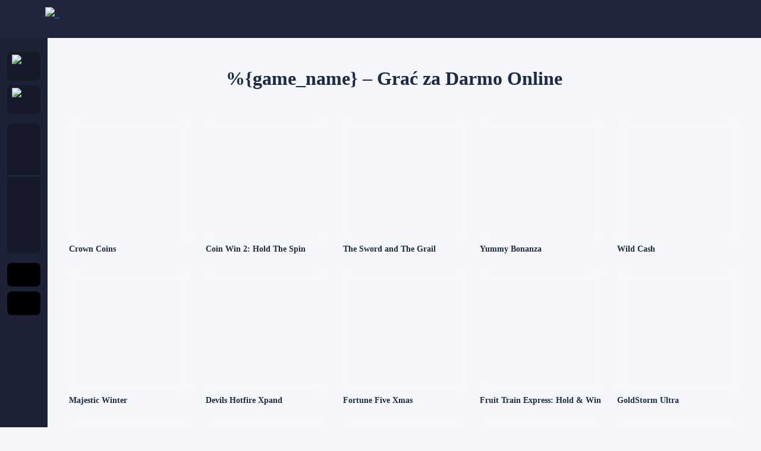

--- FILE ---
content_type: text/html; charset=UTF-8
request_url: https://mrbet360.com/pl/game/view/demo/dia-muertos
body_size: 67543
content:
<!DOCTYPE HTML><html
lang="pl"><head><meta
charset="UTF-8"><link
rel="icon" href="//acdn.mr.bet/static/img-v2355/mb-alpha/img/favicon/favicon.ico" sizes="32x32"><link
rel="icon" href="//acdn.mr.bet/static/img-v2355/mb-alpha/img/favicon/favicon.svg" type="image/svg+xml"><link
rel="apple-touch-icon" href="//acdn.mr.bet/static/img-v2355/mb-alpha/img/favicon/apple-touch-icon-180x180.png"><meta
name="msapplication-TileColor" content="#da532c"><meta
name="theme-color" content="#171b29"><link
rel="manifest" href="//acdn.mr.bet/static/img-v2355/mb-alpha/img/favicon/manifest.json"><meta
name="viewport" content="width=device-width, initial-scale=1, maximum-scale=1.0, user-scalable=no"><meta
name="csrf-param" content="csrf_parameter"><meta
name="csrf-token" content="9huNqApejFOaWOUBAxax0GQDzz45XghusybnkqyLbjqfNueeRDH0asU3tlREJ_6YJnCQC3FrQVnGbqXR2scxcw=="><link
href="https://mrbet360.com/pl/game/view/demo/dia-muertos" rel="canonical"><link
href="https://mr.bet/game/view/demo/dia-muertos" rel="alternate" hreflang="en"><link
href="https://mr.bet/at/game/view/demo/dia-muertos" rel="alternate" hreflang="de-at"><link
href="https://mr.bet/no/game/view/demo/dia-muertos" rel="alternate" hreflang="no-no"><link
href="https://mr.bet/fr/game/view/demo/dia-muertos" rel="alternate" hreflang="fr-ca"><link
href="https://mr.bet/fi/game/view/demo/dia-muertos" rel="alternate" hreflang="fi-fi"><link
href="https://mr.bet/es-pe/game/view/demo/dia-muertos" rel="alternate" hreflang="es-pe"><link
href="https://mr.bet/es-co/game/view/demo/dia-muertos" rel="alternate" hreflang="co"><link
href="https://mr.bet/es-ar/game/view/demo/dia-muertos" rel="alternate" hreflang="ar"><link
href="https://mr.bet/br/game/view/demo/dia-muertos" rel="alternate" hreflang="pt-br"><link
href="https://mr.bet/cl/game/view/demo/dia-muertos" rel="alternate" hreflang="es-cl"><link
href="https://mr.bet/es-mx/game/view/demo/dia-muertos" rel="alternate" hreflang="es-mx"><link
href="https://mr.bet/es-es/game/view/demo/dia-muertos" rel="alternate" hreflang="es"><link
href="https://mr.bet/in/game/view/demo/dia-muertos" rel="alternate" hreflang="en-in"><link
href="https://mr.bet/nz/game/view/demo/dia-muertos" rel="alternate" hreflang="en-nz"><link
href="https://mrbet360.com/pl/game/view/demo/dia-muertos" rel="alternate" hreflang="pl"><link
href="https://mr.bet/pt/game/view/demo/dia-muertos" rel="alternate" hreflang="pt-pt"><link
href="https://mr.bet/ro/game/view/demo/dia-muertos" rel="alternate" hreflang="ro-ro"><link
href="https://mr.bet/da/game/view/demo/dia-muertos" rel="alternate" hreflang="da-dk"><link
href="https://mrbet.hu/hu/game/view/demo/dia-muertos" rel="alternate" hreflang="hu"><link
href="https://mr.bet/ja/game/view/demo/dia-muertos" rel="alternate" hreflang="ja"><link
href="https://mr.bet/pt/game/view/demo/dia-muertos" rel="alternate" hreflang="pt"><link
href="https://mr.bet/uy/game/view/demo/dia-muertos" rel="alternate" hreflang="es-uy"><link
href="https://7mrbet.com/es-co/game/view/demo/dia-muertos" rel="alternate" hreflang="es-co"><link
href="https://mrbet-777.com/es-ar/game/view/demo/dia-muertos" rel="alternate" hreflang="es-ar"><title>%{game_name} – Zagraj za Darmo w Kasynie Mr.Bet</title><meta
property="og:title" content="%{game_name} – Zagraj za Darmo w Kasynie Mr.Bet"><meta
property="og:description" content="%{game_name} gra kasynowa za darmo i na pieniądze! ▶ Mr. Bet Kasyno Zagraj w %{game_name} i poczuj ostre emocje od gry online"><meta
property="og:locale" content="pl"><meta
property="og:locale:alternate" content="en"><meta
property="og:locale:alternate" content="de_AT"><meta
property="og:locale:alternate" content="no_NO"><meta
property="og:locale:alternate" content="fr_CA"><meta
property="og:locale:alternate" content="fi_FI"><meta
property="og:locale:alternate" content="es_PE"><meta
property="og:locale:alternate" content="co"><meta
property="og:locale:alternate" content="ar"><meta
property="og:locale:alternate" content="pt_BR"><meta
property="og:locale:alternate" content="es_CL"><meta
property="og:locale:alternate" content="es_MX"><meta
property="og:locale:alternate" content="es"><meta
property="og:locale:alternate" content="en_IN"><meta
property="og:locale:alternate" content="en_NZ"><meta
property="og:locale:alternate" content="pt_PT"><meta
property="og:locale:alternate" content="ro_RO"><meta
property="og:locale:alternate" content="da_DK"><meta
property="og:locale:alternate" content="hu"><meta
property="og:locale:alternate" content="ja"><meta
property="og:locale:alternate" content="pt"><meta
property="og:locale:alternate" content="es_UY"><meta
property="og:locale:alternate" content="es_CO"><meta
property="og:locale:alternate" content="es_AR"><meta
property="og:type" content="website"><meta
property="og:url" content="https://mrbet360.com/game/view/demo/dia-muertos"><meta
property="og:site_name" content="Mr. Bet"><meta
name="robots" content="index"><meta
name="description" content="%{game_name} gra kasynowa za darmo i na pieniądze! ▶ Mr. Bet Kasyno Zagraj w %{game_name} i poczuj ostre emocje od gry online"><meta
name="keywords" content="%{game_name}"> <script src="//acdn.mr.bet/static/img-v2355/alpha/js/fp-init.js?v=1741856742"></script> <script>window.STACK = [];
    window.ALL_JS_LOADED = false;
    window.EXE = function(f) {
        if(typeof f == 'function') {
            if(window.ALL_JS_LOADED) {
                f.call(null, window);
            }
            else {
                window.STACK.push(f);
            }
        }
        else {
            console.warn('Error when adding function to EXE stack');
        }
    }


    window.appData = {"project":"mb","supportEmail":"support@mr-bet.site","sentryDsn":"https:\/\/deadef83a90544e38a03ef1033a9934e@collector.mr.bet\/27","language":{"value":"pl","label":"Polski","shortLabel":"pl","image":"\/storage-mb\/languages\/67220be6ac9cd.svg?v=1754467374"},"countryCode":"US","regionCode":"OH","dateFormat":"d\/m\/Y","csrfToken":{"value":"9huNqApejFOaWOUBAxax0GQDzz45XghusybnkqyLbjqfNueeRDH0asU3tlREJ_6YJnCQC3FrQVnGbqXR2scxcw==","name":"csrf_parameter"},"websocket":{"secure":true,"serverName":"mrbet360.com","scope":"mb-prod","hash":"UVuDEufvwpgH03ZwtV3aPlvxfffsTbxc7f+hZVG5w60IWAoXmOKokohRKCJnqMe6"},"wsTracking":true,"device":{"platform":"web","os":null},"controller":"site","staticPath":"\/\/acdn.mr.bet\/static\/img-v2355\/mb-alpha","cdnDomain":"https:\/\/acdn.mr.bet","brandInfoPath":"","i18nUpdateTime":1769445517,"gamesUpdateTime":1769524577,"gamesRequestLimit":1000,"fpAvailable":true,"fpFields":{"registration":true,"login":true,"confirm":true,"deposit":{"s2pv3":true,"s2pAdditional":true},"withdraw":{"s2pv3":true,"s2pAdditional":true}},"manualPagination":false,"paginationList":{"web":{"index":"15","default":"27"},"mob":{"index":"6","default":"12"}},"showPersonalDomainInfo":null,"showPhoneConfirmationPopup":false,"captchaMap":[{"type":"stub","options":{"type":"stub"}},{"type":"reCaptchaV2","options":{"sitekey":"6LfNqyYTAAAAAFTWEOlHtCex6Q6Tuvoa-3voOL0G","type":"reCaptchaV2","hl":"pl","theme":"light"}},{"type":"emailCaptcha","options":[]},{"type":"phoneCaptcha","options":[]}],"currency":{"code":"EUR","presentation":"\u20ac","ratio":1,"format":"\u20ac {amount}","default":true,"position":0},"notifications":[],"pageTemplate":null,"features":{"wof":false,"shop":true,"userNotificationDelay":null,"randomGameEnabled":false},"safariNotification":null,"modalWindows":{"languageSelector":null}};
    window.userData = null;

window.URL_LIB = {
    "modal": {
        "#Login": {
            "url": "\/pl\/login"
        },
        "#Register": {
            "url": "\/pl\/signup"
        },
        "#Signup": {
            "url": "\/pl\/signup"
        },
        "#Recovery": {
            "url": "\/pl\/user\/recovery-token"
        },
        "#NewPassword": {
            "url": "\/pl\/token\/password-recovery"
        },
        "#TournamentRules": {
            "url": "\/pl\/tournaments\/rules"
        },
        "#RegisterComplete": {
            "url": "\/pl\/user\/register-complete"
        },
        "#Messages": {
            "url": "\/pl\/user\/messages"
        }
    },
    "urls": {
        "thumbnailsUrl": "\/\/acdn.mr.bet\/storage-mb\/{image}",
        "appDownloadLink": null,
        "iosAppLink": "https:\/\/mr.bet\/at\/mobile-application\/download\/9",
        "androidAppLink": "https:\/\/mr.bet\/at\/mobile-application\/download\/18"
    },
    "resources": {
        "svgSprite": "\/\/acdn.mr.bet\/static\/img-v2355\/mb-alpha\/img\/sprite.svg?v=1769444885",
        "svgSpriteProviders": "\/\/acdn.mr.bet\/static\/img-v2355\/mb-alpha\/img\/sprite-providers.svg"
    }
};

//Safe wrapper for URL_LIB
//@global
//@param {String} section - name of url section
//@param {String} key - url getter name
//@param {Object} params - object of keys to params
window.getUrl = function(section, key, params) {
    try {
        var sectionVal = window.URL_LIB[section];

        if (typeof sectionVal === 'string') {
            return sectionVal;
        }
        else if (typeof sectionVal === 'object') {
            if (key) {
                if (params) {
                    for (var k in params) {
                        if (params.hasOwnProperty(k)) {
                            return sectionVal[key].replace(new RegExp('{' + k + '}', 'g'), params[k] || '');
                        }
                    }
                }

                return sectionVal[key] || '';
            }
            else {
                return sectionVal;
            }
        }
        else {
            console.warn('Can not find ' + section + ' in URL_LIB');
            return '';
        }
    }
    catch (err) {
        window.errorHandler(err);
        return '';
    }
};window.urlTo = function(url) {
    return ('/pl' + (url || '')).replace('//', '/');
};

    window.showModal = () => {};</script> <link
rel="dns-prefetch" href="https://acdn.mr.bet" /><style>:root, .light-theme {
  --controlSizeXl:56px;--controlSizeLg:48px;--controlSizeMd:40px;--controlSizeSm:32px;--controlSizeXs:24px;--fontWeightCursiveWeight:400;--fontWeightCursiveStyle:italic;--lineHeightD1:88px;--lineHeightD2:68px;--lineHeightD3:38px;--lineHeightT1:40px;--lineHeightT2:36px;--lineHeightT3:32px;--lineHeightT4:26px;--lineHeightT5:20px;--lineHeightSubtitle1:28px;--lineHeightSubtitle2:24px;--lineHeightSubtitle3:20px;--lineHeightOverline:16px;--lineHeightBody1:24px;--lineHeightBody2:20px;--lineHeightCaption1:16px;--lineHeightCaption2:12px;--fontSizeD1:84px;--fontSizeD2:64px;--fontSizeD3:34px;--fontSizeT1:32px;--fontSizeT2:28px;--fontSizeT3:24px;--fontSizeT4:20px;--fontSizeT5:16px;--fontSizeSubtitle1:22px;--fontSizeSubtitle2:18px;--fontSizeSubtitle3:14px;--fontSizeOverline:12px;--fontSizeBody1:16px;--fontSizeBody2:14px;--fontSizeCaption1:12px;--fontSizeCaption2:10px;--letterSpacingOverline:0.04empx;--borderWidthNone:0px;--boxShadowNone:0 0 0 0 #00000000;--product1Step500:#4474CA;--product1Step700:hsl(218.51 55.833% 37.059%);--product1Step900:hsl(218.51 55.833% 15.882%);--product2Step500:#E0440F;--product2Step700:hsl(15.215 87.448% 32.804%);--product2Step900:hsl(15.215 87.448% 18.745%);--dangerStep500:#D83232;--dangerStep700:hsl(0 68.033% 36.51%);--dangerStep900:hsl(0 68.033% 20.863%);--letterSpacingTitle:0.02empx;--fontFamilyMain:'Open Sans';--fontFamilyTitle:'Open Sans';--fontWeightDefault:400;--fontWeightStrong:600;--baseBorderRadius:8px;--baseBorderWidth:1px;--black:#000000;--white:#FFFFFF;--product1:#4474CA;--product2:#E0440F;--success:#0EA45B;--warning:#FFC700;--danger:#D83232;--info:#4474CA;--alt1:#a04bc4;--alt2:#00BCD4;--alt3:#BD9865;--toneText:#031533;--toneBgNeutral:#5967a6;--toneBgVibrant:#2FACFF;--baseControlSize:40px;--fontWeightTitle:700;--mask:hsl(none 0% 0% / 0.28);--ttPrimary:hsl(217.5 88.889% 10.588% / 0.9);--ttSecondary:hsl(217.5 88.889% 10.588% / 0.7);--ttTertiary:hsl(217.5 88.889% 10.588% / 0.5);--ttQuaternary:hsl(217.5 88.889% 10.588% / 0.3);--ttWhite:#FFFFFF;--ttBlack:#000000;--ttAccent1:#4474CA;--ttAccent2:#E0440F;--ttSuccess:#0EA45B;--ttWarning:#FFC700;--ttDanger:#D83232;--ttInfo:#4474CA;--bgPopupDefault:hsl(none 0% 100%);--bgPopupStrong:hsl(none 0% 100%);--bgNeutralPrimary:hsl(none 0% 100%);--bgNeutralSecondary:hsl(229.09 30.196% 97%);--bgNeutralTertiary:hsl(229.09 30.196% 93%);--bgNeutralQuaternary:hsl(229.09 30.196% 90%);--bgGlassLight:hsl(none 0% 100% / 0.15);--bgGlassDark:hsl(none 0% 0% / 0.15);--fillDefault:hsl(229.09 30.196% 50% / 0.1);--fillLighter:hsl(229.09 30.196% 50% / 0.16);--fillDarker:hsl(229.09 30.196% 50% / 0.2);--fillDisabledDefault:hsl(none 0% 0% / 0.1);--fillDisabledLighter:hsl(none 0% 0% / 0.02);--fillAccent1Default:hsl(218.51 55.833% 52.941% / 0.05);--fillAccent2Default:hsl(15.215 87.448% 46.863% / 0.12);--fillSuccessDefault:hsl(150.8 84.27% 34.902% / 0.12);--fillSuccessLighter:hsl(150.8 84.27% 34.902% / 0.06);--fillDangerDarker:hsl(0 68.033% 52.157% / 0.16);--fillDangerDefault:hsl(0 68.033% 52.157% / 0.1);--fillVibrantDefault:hsl(203.94 100% 59.216% / 0.32);--fillVibrantLighter:hsl(203.94 100% 59.216% / 0.28);--fillVibrantDarker:hsl(203.94 100% 59.216% / 0.36);--brPrimary:hsl(229.09 30.196% 50% / 0.24);--brSecondary:hsl(229.09 30.196% 50% / 0.16);--brWhite:#FFFFFF;--brAccent1:#4474CA;--brAccent2:#E0440F;--brSuccess:#0EA45B;--brWarning:#FFC700;--brDanger:#D83232;--brVibrantPrimary:hsl(203.94 100% 59.216% / 0.36);--brVibrantSecondary:hsl(203.94 100% 59.216% / 0.24);--brDisabledPrimary:hsl(none 0% 0% / 0.12);--brDisabledSecondary:hsl(none 0% 0% / 0.08);--outlineDefault:hsl(15.215 87.448% 46.863% / 0.25);--outlineError:hsl(0 68.033% 52.157% / 0.25);--borderRadiusLg:16px;--borderRadiusMd:8px;--borderRadiusSm:4px;--borderWidthDefault:1px;--borderWidthStrong:2px;--borderWidthOutlineMd:4px;--borderWidthOutlineSm:3px;--borderWidthOutlineXs:2px;--shadowYSm:2px;--shadowYMd:4px;--shadowYLg:8px;--shadowBlurSm:3px;--shadowBlurMd:6px;--shadowBlurLg:12px;--shadowDefault:hsl(none 0% 0% / 0.15);--glowBlur:10px;--glowAccent1Color:hsl(218.51 55.833% 52.941% / 0.48);--bevelPropsLightEdgeYMd:2px;--bevelPropsLightEdgeBlurMd:3px;--bevelPropsLightEdgeColorMd:hsl(none 0% 100% / 0);--bevelPropsDarkEdgeYMd:-2px;--bevelPropsDarkEdgeBlurMd:3px;--bevelPropsDarkEdgeColorMd:hsl(none 0% 0% / 0);--bevelPropsShadowYMd:1px;--bevelPropsShadowBlurMd:2px;--bevelPropsShadowColorMd:hsl(none 0% 0% / 0);--embossPropsLightEdgeY:-1.5px;--embossPropsLightEdgeBlur:4px;--embossPropsLightEdgeColor:hsl(none 0% 100% / 0);--embossPropsDarkEdgeY:2px;--embossPropsDarkEdgeBlur:4px;--embossPropsDarkEdgeColor:hsl(none 0% 0% / 0);--glassBlurMd:48px;--glassBlurSm:12px;--theme:Light;--contentMaxWidth:600px;--rhythmPrimary:48px;--rhythmSecondary:24px;--iconXl:32px;--iconLg:24px;--iconMd:20px;--iconSm:16px;--iconXs:14px;--iconXxs:12px;--gradientPropsPrimaryStart:#F6CFFE;--gradientPropsPrimaryEnd:#BACAFE;--gradientPropsSecondaryStart:#FFD9B1;--gradientPropsSecondaryEnd:#FFF9D8;--randomizerFrameBlur:8px;--randomizerFrameColor:#4474CA;--randomizerFrameBr:#4474CA;--randomizerFrameBorderRadius:12px;--randomizerFrameBorderWidth:4px;--randomizerFrameSizeSm:102px;--randomizerFrameSizeMd:138px;--randomizerGradientBg:linear-gradient(90deg, hsl(229.09 30.196% 97%) 0%,  hsl(229.09 30.196% 97% / 0) 50%, hsl(229.09 30.196% 97%) 100%);--randomizerGradientStart:hsl(229.09 30.196% 97%);--randomizerGradientCenter:hsl(229.09 30.196% 97% / 0);--randomizerGradientEnd:hsl(229.09 30.196% 97%);--randomizerFrameGlow:0 0 8px 0 hsl(218.51 55.833% 52.941% / 0.48);--randomizerSelectorColor:hsl(229.09 30.196% 97%);--randomizerSelectorBorderRadius:16px;--randomizerSelectorPaddingV:16px;--randomizerSelectorGap:8px;--randomizerPaddingV:40px;--randomizerPaddingH:16px;--randomizerGap:16px;--product:MB;--gradientPrimary:linear-gradient(135deg, #F6CFFE 0%, #BACAFE 100%);--gradientSecondary:linear-gradient(135deg, #FFD9B1 0%, #FFF9D8 100%);--gradientAccent1:linear-gradient(90deg, rgba(68, 116, 202, 0) 16%, rgba(68, 116, 202, 0.25) 100%);--gradientAccent2:linear-gradient(90deg, rgba(224, 68, 15, 0) 16%, rgba(224, 68, 15, 0.25) 100%);--gradientSuccess:linear-gradient(90deg, rgba(14, 164, 91, 0) 16%, rgba(14, 164, 91, 0.25) 100%);--gradientWarning:linear-gradient(90deg, rgba(255, 199, 0, 0) 16%, rgba(255, 199, 0, 0.25) 100%);--gradientDanger:linear-gradient(90deg, rgba(216, 50, 50, 0) 16%, rgba(216, 50, 50, 0.25) 100%);--gradientAlt1:linear-gradient(90deg, rgba(160, 75, 196, 0) 16%, rgba(160, 75, 196, 0.25) 100%);--gradientAlt2:linear-gradient(90deg, rgba(0, 188, 212, 0) 16%, rgba(0, 188, 212, 0.25) 100%);--gradientAlt3:linear-gradient(90deg, rgba(189, 152, 101, 0) 16%, rgba(189, 152, 101, 0.25) 100%);--btnPrimaryBoxShadow:inset 0 3px 0px 0 hsl(none 0% 100% / 0), inset 0 -3px 0px 0 hsl(none 0% 100% / 0), 0 2px 0px 0 hsl(218.51 55.833% 37.059%), 0 4px 16px 0 hsl(218.51 55.833% 52.941% / 0);--btnPrimaryTextShadow:0 2px 0px hsl(218.51 55.833% 37.059% / 0.5);--btnPrimaryBgDefault:linear-gradient(180deg, hsl(218.51 55.833% 62.353%) 0%, hsl(218.51 55.833% 47.647%) 100%);--btnPrimaryBgHover:linear-gradient(180deg, hsl(218.51 55.833% 76.471%) 0%, hsl(218.51 55.833% 62.353%) 100%);--btnPrimaryBgActive:linear-gradient(180deg, #4474CA 0%, hsl(218.51 55.833% 37.059%) 100%);--btnPrimaryBgFocus:linear-gradient(180deg, hsl(218.51 55.833% 62.353%) 0%, hsl(218.51 55.833% 47.647%) 100%);--btnPrimaryBgDisabled:linear-gradient(180deg, hsl(218.51 55.833% 62.353% / 0.4) 0%, hsl(218.51 55.833% 47.647% / 0.4) 100%);--btnPrimaryBgLoading:linear-gradient(180deg, hsl(218.51 55.833% 62.353%) 0%, hsl(218.51 55.833% 47.647%) 100%);--btnPrimaryBgStartDefault:hsl(218.51 55.833% 62.353%);--btnPrimaryBgStartHover:hsl(218.51 55.833% 76.471%);--btnPrimaryBgStartActive:#4474CA;--btnPrimaryBgStartFocus:hsl(218.51 55.833% 62.353%);--btnPrimaryBgStartDisabled:hsl(218.51 55.833% 62.353% / 0.4);--btnPrimaryBgStartLoading:hsl(218.51 55.833% 62.353%);--btnPrimaryBgEndDefault:hsl(218.51 55.833% 47.647%);--btnPrimaryBgEndHover:hsl(218.51 55.833% 62.353%);--btnPrimaryBgEndActive:hsl(218.51 55.833% 37.059%);--btnPrimaryBgEndFocus:hsl(218.51 55.833% 47.647%);--btnPrimaryBgEndDisabled:hsl(218.51 55.833% 47.647% / 0.4);--btnPrimaryBgEndLoading:hsl(218.51 55.833% 47.647%);--btnPrimaryColorDefault:#FFFFFF;--btnPrimaryColorHover:#FFFFFF;--btnPrimaryColorActive:#FFFFFF;--btnPrimaryColorFocus:#FFFFFF;--btnPrimaryColorDisabled:hsl(none 0% 100% / 0.5);--btnPrimaryBrDefault:rgba(0, 0, 0, 0);--btnPrimaryBrHover:rgba(0, 0, 0, 0);--btnPrimaryBrActive:rgba(0, 0, 0, 0);--btnPrimaryBrFocus:rgba(0, 0, 0, 0);--btnPrimaryBrDisabled:rgba(0, 0, 0, 0);--btnPrimaryBrLoading:rgba(0, 0, 0, 0);--btnSecondaryBgDefault:linear-gradient(180deg, hsl(203.94 100% 59.216% / 0.16) 0%, hsl(203.94 100% 59.216% / 0.16) 100%);--btnSecondaryBgHover:linear-gradient(180deg, hsl(203.94 100% 83.686% / 0.16) 0%, hsl(203.94 100% 83.686% / 0.16) 100%);--btnSecondaryBgActive:linear-gradient(180deg, hsl(203.94 100% 29.608% / 0.16) 0%, hsl(203.94 100% 29.608% / 0.16) 100%);--btnSecondaryBgFocus:linear-gradient(180deg, hsl(203.94 100% 59.216% / 0.16) 0%, hsl(203.94 100% 59.216% / 0.16) 100%);--btnSecondaryBgLoading:linear-gradient(180deg, hsl(203.94 100% 59.216% / 0.16) 0%, hsl(203.94 100% 59.216% / 0.16) 100%);--btnSecondaryBgDisabled:hsl(none 0% 0% / 0.1);--btnSecondaryBgStartDefault:hsl(203.94 100% 59.216% / 0.16);--btnSecondaryBgStartHover:hsl(203.94 100% 83.686% / 0.16);--btnSecondaryBgStartActive:hsl(203.94 100% 29.608% / 0.16);--btnSecondaryBgStartFocus:hsl(203.94 100% 59.216% / 0.16);--btnSecondaryBgStartLoading:hsl(203.94 100% 59.216% / 0.16);--btnSecondaryBgEndDefault:hsl(203.94 100% 59.216% / 0.16);--btnSecondaryBgEndHover:hsl(203.94 100% 83.686% / 0.16);--btnSecondaryBgEndActive:hsl(203.94 100% 29.608% / 0.16);--btnSecondaryBgEndFocus:hsl(203.94 100% 59.216% / 0.16);--btnSecondaryBgEndLoading:hsl(203.94 100% 59.216% / 0.16);--btnSecondaryBoxShadow:inset 0 3px 0px 0 hsl(none 0% 100% / 0), inset 0 -3px 0px 0 hsl(229.09 30.196% 50% / 0), 0 2px 0px 0 hsl(203.94 100% 29.608% / 0.36), 0 4px 16px 0 hsl(229.09 30.196% 50% / 0);--btnSecondaryTextShadow:0 2px 0px hsl(none 0% 0% / 0);--btnSecondaryColorDefault:hsl(217.5 88.889% 10.588% / 0.9);--btnSecondaryColorHover:hsl(217.5 88.889% 10.588% / 0.9);--btnSecondaryColorActive:hsl(217.5 88.889% 10.588% / 0.9);--btnSecondaryColorFocus:hsl(217.5 88.889% 10.588% / 0.9);--btnSecondaryColorDisabled:hsl(217.5 88.889% 10.588% / 0.3);--btnSecondaryBrDefault:rgba(0, 0, 0, 0);--btnSecondaryBrHover:rgba(0, 0, 0, 0);--btnSecondaryBrActive:rgba(0, 0, 0, 0);--btnSecondaryBrFocus:rgba(0, 0, 0, 0);--btnSecondaryBrDisabled:rgba(0, 0, 0, 0);--btnSecondaryBrLoading:rgba(0, 0, 0, 0);--btnAccentBgDefault:linear-gradient(180deg, hsl(15.215 87.448% 57.49%) 0%, hsl(15.215 87.448% 42.176%) 100%);--btnAccentBgHover:linear-gradient(180deg, hsl(15.215 87.448% 68.118%) 0%, hsl(15.215 87.448% 52.176%) 100%);--btnAccentBgActive:linear-gradient(180deg, #E0440F 0%, hsl(15.215 87.448% 32.804%) 100%);--btnAccentBgFocus:linear-gradient(180deg, hsl(15.215 87.448% 57.49%) 0%, hsl(15.215 87.448% 42.176%) 100%);--btnAccentBgDisabled:linear-gradient(180deg, hsl(15.215 87.448% 57.49% / 0.4) 0%, hsl(15.215 87.448% 42.176% / 0.4) 100%);--btnAccentBgLoading:linear-gradient(180deg, hsl(15.215 87.448% 57.49%) 0%, hsl(15.215 87.448% 42.176%) 100%);--btnAccentBgStartDefault:hsl(15.215 87.448% 57.49%);--btnAccentBgStartHover:hsl(15.215 87.448% 68.118%);--btnAccentBgStartActive:#E0440F;--btnAccentBgStartFocus:hsl(15.215 87.448% 57.49%);--btnAccentBgStartDisabled:hsl(15.215 87.448% 57.49% / 0.4);--btnAccentBgStartLoading:hsl(15.215 87.448% 57.49%);--btnAccentBgEndDefault:hsl(15.215 87.448% 42.176%);--btnAccentBgEndHover:hsl(15.215 87.448% 52.176%);--btnAccentBgEndActive:hsl(15.215 87.448% 32.804%);--btnAccentBgEndFocus:hsl(15.215 87.448% 42.176%);--btnAccentBgEndDisabled:hsl(15.215 87.448% 42.176% / 0.4);--btnAccentBgEndLoading:hsl(15.215 87.448% 42.176%);--btnAccentBoxShadow:inset 0 3px 0px 0 hsl(none 0% 100% / 0), inset 0 -3px 0px 0 hsl(none 0% 100% / 0), 0 2px 0px 0 hsl(15.215 87.448% 32.804%), 0 4px 16px 0 hsl(15.215 87.448% 46.863% / 0);--btnAccentTextShadow:0 2px 0px hsl(15.215 87.448% 32.804% / 0.5);--btnAccentColorDefault:#FFFFFF;--btnAccentColorHover:#FFFFFF;--btnAccentColorActive:#FFFFFF;--btnAccentColorFocus:#FFFFFF;--btnAccentColorDisabled:hsl(none 0% 100% / 0.5);--btnAccentBrDefault:rgba(0, 0, 0, 0);--btnAccentBrHover:rgba(0, 0, 0, 0);--btnAccentBrActive:rgba(0, 0, 0, 0);--btnAccentBrFocus:rgba(0, 0, 0, 0);--btnAccentBrDisabled:rgba(0, 0, 0, 0);--btnAccentBrLoading:rgba(0, 0, 0, 0);--btnDangerBgDefault:linear-gradient(180deg, hsl(0 68.033% 59.333%) 0%, hsl(0 68.033% 46.941%) 100%);--btnDangerBgHover:linear-gradient(180deg, hsl(0 68.033% 65.075%) 0%, hsl(0 68.033% 50.592%) 100%);--btnDangerBgActive:linear-gradient(180deg, hsl(0 68.033% 49.549%) 0%, hsl(0 68.033% 36.51%) 100%);--btnDangerBgFocus:linear-gradient(180deg, hsl(0 68.033% 59.333%) 0%, hsl(0 68.033% 46.941%) 100%);--btnDangerBgLoading:linear-gradient(180deg, hsl(0 68.033% 59.333%) 0%, hsl(0 68.033% 46.941%) 100%);--btnDangerBgDisabled:hsl(none 0% 0% / 0.1);--btnDangerBgStartDefault:hsl(0 68.033% 59.333%);--btnDangerBgStartHover:hsl(0 68.033% 65.075%);--btnDangerBgStartActive:hsl(0 68.033% 49.549%);--btnDangerBgStartFocus:hsl(0 68.033% 59.333%);--btnDangerBgStartLoading:hsl(0 68.033% 59.333%);--btnDangerBgEndDefault:hsl(0 68.033% 46.941%);--btnDangerBgEndHover:hsl(0 68.033% 50.592%);--btnDangerBgEndActive:hsl(0 68.033% 36.51%);--btnDangerBgEndFocus:hsl(0 68.033% 46.941%);--btnDangerBgEndLoading:hsl(0 68.033% 46.941%);--btnDangerBoxShadow:inset 0 3px 0px 0 hsl(none 0% 100% / 0), inset 0 -3px 0px 0 hsl(none 0% 100% / 0), 0 2px 0px 0 hsl(0 68.033% 36.51%), 0 4px 16px 0 hsl(0 68.033% 52.157% / 0);--btnDangerTextShadow:0 2px 0px hsl(0 68.033% 36.51% / 0.5);--btnDangerColorDefault:#FFFFFF;--btnDangerColorHover:#FFFFFF;--btnDangerColorActive:#FFFFFF;--btnDangerColorFocus:#FFFFFF;--btnDangerColorDisabled:hsl(none 0% 100% / 0.5);--btnDangerBrDefault:rgba(0, 0, 0, 0);--btnDangerBrHover:rgba(0, 0, 0, 0);--btnDangerBrActive:rgba(0, 0, 0, 0);--btnDangerBrFocus:rgba(0, 0, 0, 0);--btnDangerBrDisabled:rgba(0, 0, 0, 0);--btnDangerBrLoading:rgba(0, 0, 0, 0);--btnSizeXl:56px;--btnSizeLg:48px;--btnSizeMd:40px;--btnSizeSm:32px;--btnSizeXs:24px;--btnIconSizeXl:32px;--btnIconSizeLg:24px;--btnIconSizeMd:20px;--btnIconSizeSm:16px;--btnIconSizeXs:12px;--btnOutlineSizeXl:58px;--btnOutlineSizeLg:50px;--btnOutlineSizeMd:42px;--btnOutlineSizeSm:34px;--btnOutlineSizeXs:26px;--btnPaddingHXl:40px;--btnPaddingHLg:32px;--btnPaddingHMd:24px;--btnPaddingHSm:12px;--btnPaddingHXs:12px;--btnGapXl:12px;--btnGapLg:10px;--btnGapMd:8px;--btnGapSm:6px;--btnGapXs:4px;--btnTextBgDefault:rgba(0, 0, 0, 0);--btnTextBgHover:hsl(229.09 30.196% 50% / 0.16);--btnTextBgActive:hsl(229.09 30.196% 50% / 0.2);--btnTextBgFocus:rgba(0, 0, 0, 0);--btnTextBgDisabled:rgba(0, 0, 0, 0);--btnTextBgLoading:rgba(0, 0, 0, 0);--btnTextColorDefault:hsl(217.5 88.889% 10.588% / 0.9);--btnTextColorHover:hsl(217.5 88.889% 10.588% / 0.9);--btnTextColorActive:hsl(217.5 88.889% 10.588% / 0.9);--btnTextColorFocus:hsl(217.5 88.889% 10.588% / 0.9);--btnTextColorDisabled:hsl(217.5 88.889% 10.588% / 0.3);--btnTextBrDefault:rgba(0, 0, 0, 0);--btnTextBrHover:rgba(0, 0, 0, 0);--btnTextBrActive:rgba(0, 0, 0, 0);--btnTextBrFocus:rgba(0, 0, 0, 0);--btnTextBrDisabled:rgba(0, 0, 0, 0);--btnTextBrLoading:rgba(0, 0, 0, 0);--btnLinkColorDefault:#4474CA;--btnLinkColorHover:hsl(218.51 55.833% 58.588%);--btnLinkColorActive:hsl(218.51 55.833% 42.353%);--btnLinkColorFocus:#4474CA;--btnLinkColorDisabled:hsl(217.5 88.889% 10.588% / 0.3);--btnNeutralBgDefault:hsl(none 0% 100%);--btnNeutralBgHover:hsl(none 0% 100%);--btnNeutralBgActive:hsl(none 0% 100%);--btnNeutralBgFocus:hsl(none 0% 100%);--btnNeutralBgDisabled:hsl(none 0% 100%);--btnNeutralBgLoading:hsl(none 0% 100%);--btnNeutralColorDefault:hsl(217.5 88.889% 10.588% / 0.9);--btnNeutralColorHover:hsl(217.5 88.889% 10.588% / 0.9);--btnNeutralColorActive:hsl(217.5 88.889% 10.588% / 0.9);--btnNeutralColorFocus:hsl(217.5 88.889% 10.588% / 0.9);--btnNeutralColorDisabled:hsl(217.5 88.889% 10.588% / 0.3);--btnNeutralBrDefault:rgba(0, 0, 0, 0);--btnNeutralBrHover:rgba(0, 0, 0, 0);--btnNeutralBrActive:rgba(0, 0, 0, 0);--btnNeutralBrFocus:rgba(0, 0, 0, 0);--btnNeutralBrDisabled:rgba(0, 0, 0, 0);--btnNeutralBrLoading:rgba(0, 0, 0, 0);--btnBoxShadowLightEdgeColorPrimary:hsl(none 0% 100% / 0);--btnBoxShadowLightEdgeColorSecondary:hsl(none 0% 100% / 0);--btnBoxShadowLightEdgeColorAccent:hsl(none 0% 100% / 0);--btnBoxShadowLightEdgeColorDanger:hsl(none 0% 100% / 0);--btnBoxShadowLightEdgeYMd:3px;--btnBoxShadowLightEdgeBlurMd:0px;--btnBoxShadowDarkEdgeColorPrimary:hsl(none 0% 100% / 0);--btnBoxShadowDarkEdgeColorSecondary:hsl(229.09 30.196% 50% / 0);--btnBoxShadowDarkEdgeColorAccent:hsl(none 0% 100% / 0);--btnBoxShadowDarkEdgeColorDanger:hsl(none 0% 100% / 0);--btnBoxShadowDarkEdgeYMd:-3px;--btnBoxShadowDarkEdgeBlurMd:0px;--btnBoxShadowBaseColorPrimary:hsl(218.51 55.833% 37.059%);--btnBoxShadowBaseColorSecondary:hsl(203.94 100% 29.608% / 0.36);--btnBoxShadowBaseColorAccent:hsl(15.215 87.448% 32.804%);--btnBoxShadowBaseColorDanger:hsl(0 68.033% 36.51%);--btnBoxShadowBaseYMd:2px;--btnBoxShadowBaseBlurMd:0px;--btnBoxShadowGlowColorPrimary:hsl(218.51 55.833% 52.941% / 0);--btnBoxShadowGlowColorSecondary:hsl(229.09 30.196% 50% / 0);--btnBoxShadowGlowColorAccent:hsl(15.215 87.448% 46.863% / 0);--btnBoxShadowGlowColorDanger:hsl(0 68.033% 52.157% / 0);--btnBoxShadowGlowYMd:4px;--btnBoxShadowGlowBlurMd:16px;--btnTextShadowColorPrimary:hsl(218.51 55.833% 37.059% / 0.5);--btnTextShadowColorSecondary:hsl(none 0% 0% / 0);--btnTextShadowColorAccent:hsl(15.215 87.448% 32.804% / 0.5);--btnTextShadowColorDanger:hsl(0 68.033% 36.51% / 0.5);--btnTextShadowYMd:2px;--btnTextShadowBlurMd:0px;--btnBorderRadiusXl:28px;--btnBorderRadiusLg:24px;--btnBorderRadiusMd:20px;--btnBorderRadiusSm:16px;--btnBorderRadiusXs:12px;--btnOutlineColor:hsl(15.215 87.448% 46.863% / 0.25);--btnOutlineBorderRadiusXl:29px;--btnOutlineBorderRadiusLg:25px;--btnOutlineBorderRadiusMd:21px;--btnOutlineBorderRadiusSm:17px;--btnOutlineBorderRadiusXs:13px;--btnRoundedBorderRadiusXl:28px;--btnRoundedBorderRadiusLg:24px;--btnRoundedBorderRadiusMd:8px;--btnRoundedBorderRadiusSm:16px;--btnRoundedBorderRadiusXs:12px;--btnCircleBorderRadiusXl:28px;--btnCircleBorderRadiusLg:24px;--btnCircleBorderRadiusMd:20px;--btnCircleBorderRadiusSm:16px;--btnCircleBorderRadiusXs:12px;--btnBorderWidthPrimary:0px;--btnBorderWidthSecondary:0px;--btnBorderWidthText:2px;--btnBorderWidthAccent:0px;--btnBorderWidthNeutral:0px;--btnBorderWidthDanger:0px;--btnBorderWidthOutline:4px;--btnFontWeight:600;--btnLetterSpacing:0empx;--btnTextCase:none;--tabbarAccentBoxShadow:inset 0 3px 0px 0 hsl(none 0% 100% / 0), inset 0 -3px 0px 0 hsl(none 0% 100% / 0), 0 2px 0px 0 hsl(15.215 87.448% 32.804%), 0 4px 16px 0 hsl(15.215 87.448% 46.863% / 0);--tabbarAccentBgDefault:linear-gradient(180deg, hsl(15.215 87.448% 57.49%) 0%, hsl(15.215 87.448% 42.176%) 100%);--tabbarPaddingH:8px;--tabbarPaddingT:8px;--tabbarPaddingB:20px;--tabbarItemPaddingH:4px;--tabbarItemDefault:hsl(217.5 88.889% 10.588% / 0.5);--tabbarItemActive:hsl(217.5 88.889% 10.588% / 0.7);--tabbarItemDisabled:hsl(217.5 88.889% 10.588% / 0.3);--tabbarItemCheckedDefault:#4474CA;--tabbarItemCheckedActive:hsl(218.51 55.833% 42.353%);--tabbarItemCheckedBg:hsl(none 0% 100% / 0.8);--tabbarItemCheckedAccentDefault:#E0440F;--tabbarItemCheckedAccentActive:hsl(15.215 87.448% 37.49%);--tabbarItemGap:4px;--tabbarItemIconSize:24px;--tabbarItemPaddingT:6px;--tabbarItemPaddingB:22px;--tabbarItemAccentIcon:#FFFFFF;--tabbarItemAccentBgStart:hsl(15.215 87.448% 57.49%);--tabbarItemAccentBgEnd:hsl(15.215 87.448% 42.176%);--tabbarItemAccentBorderRadius:20px;--tabbarBg:hsl(none 0% 100% / 0.8);--tabbarBorderRadius:0px;--tabbarSize:68px;--promoWidgetBoxShadowPrimary:inset 0 3px 0px 0 hsl(none 0% 100% / 0), inset 0 -3px 0px 0 hsl(none 0% 100% / 0), 0 2px 0px 0 hsl(218.51 55.833% 37.059%), 0 4px 16px 0 hsl(218.51 55.833% 52.941% / 0);--promoWidgetBoxShadowAccent:inset 0 3px 0px 0 hsl(none 0% 100% / 0), inset 0 -3px 0px 0 hsl(none 0% 100% / 0), 0 2px 0px 0 hsl(15.215 87.448% 32.804%), 0 4px 16px 0 hsl(15.215 87.448% 46.863% / 0);--promoWidgetPrimaryBgDefault:linear-gradient(180deg, hsl(218.51 55.833% 62.353%) 0%, hsl(218.51 55.833% 47.647%) 100%);--promoWidgetPrimaryBgHover:linear-gradient(180deg, hsl(218.51 55.833% 76.471%) 0%, hsl(218.51 55.833% 62.353%) 100%);--promoWidgetPrimaryBgActive:linear-gradient(180deg, #4474CA 0%, hsl(218.51 55.833% 37.059%) 100%);--promoWidgetPrimaryBgStartDefault:hsl(218.51 55.833% 62.353%);--promoWidgetPrimaryBgStartHover:hsl(218.51 55.833% 76.471%);--promoWidgetPrimaryBgStartActive:#4474CA;--promoWidgetPrimaryBgEndDefault:hsl(218.51 55.833% 47.647%);--promoWidgetPrimaryBgEndHover:hsl(218.51 55.833% 62.353%);--promoWidgetPrimaryBgEndActive:hsl(218.51 55.833% 37.059%);--promoWidgetPrimaryIconDefault:#FFFFFF;--promoWidgetPrimaryIconHover:#FFFFFF;--promoWidgetPrimaryIconActive:#FFFFFF;--promoWidgetPrimaryAnimationBg:#4474CA;--promoWidgetAccentBgDefault:linear-gradient(180deg, hsl(15.215 87.448% 57.49%) 0%, hsl(15.215 87.448% 42.176%) 100%);--promoWidgetAccentBgHover:linear-gradient(180deg, hsl(15.215 87.448% 73.431%) 0%, hsl(15.215 87.448% 57.49%) 100%);--promoWidgetAccentBgActive:linear-gradient(180deg, #E0440F 0%, hsl(15.215 87.448% 32.804%) 100%);--promoWidgetAccentBgStartDefault:hsl(15.215 87.448% 57.49%);--promoWidgetAccentBgStartHover:hsl(15.215 87.448% 73.431%);--promoWidgetAccentBgStartActive:#E0440F;--promoWidgetAccentBgEndDefault:hsl(15.215 87.448% 42.176%);--promoWidgetAccentBgEndHover:hsl(15.215 87.448% 57.49%);--promoWidgetAccentBgEndActive:hsl(15.215 87.448% 32.804%);--promoWidgetAccentIconDefault:#FFFFFF;--promoWidgetAccentIconHover:#FFFFFF;--promoWidgetAccentIconActive:#FFFFFF;--promoWidgetAccentAnimationBg:#E0440F;--promoWidgetSize:48px;--promoWidgetIconSize:24px;--promoWidgetImageSize:24px;--promoWidgetBorderRadius:24px;--promoWidgetCountdownBorderRadius:2px;--promoWidgetCountdownBg:#FFFFFF;--tabRight:inset -24px 0 16px -24px hsl(none 0% 0% / 0.15);--tabLeft:inset 24px 0 16px -24px hsl(none 0% 0% / 0.15);--tabBottom:inset 0 -24px 16px -24px hsl(none 0% 0% / 0.15);--tabTop:inset 0 24px 16px -24px hsl(none 0% 0% / 0.15);--tabGapH:24px;--tabGapV:8px;--tabBr:hsl(229.09 30.196% 50% / 0.24);--tabBorderWidth:1px;--tabItemSizeMd:40px;--tabItemSizeSm:32px;--tabItemGapMd:8px;--tabItemGapSm:6px;--tabItemColorDefault:hsl(217.5 88.889% 10.588% / 0.5);--tabItemColorHover:hsl(217.5 88.889% 10.588% / 0.7);--tabItemColorDisabled:hsl(217.5 88.889% 10.588% / 0.3);--tabItemCheckedColorDefault:#4474CA;--tabItemCheckedColorHover:hsl(218.51 55.833% 58.588%);--tabItemCheckedIndicatorDefault:#4474CA;--tabItemCheckedIndicatorHover:hsl(218.51 55.833% 58.588%);--tabItemIconSizeMd:20px;--tabItemIconSizeSm:16px;--tabItemLeftPaddingH:24px;--tabItemRightPaddingH:24px;--tabItemIndicatorBorderWidth:2px;--tabItemAccentColorDefault:#E0440F;--tabItemAccentColorHover:hsl(15.215 87.448% 53.239%);--tabItemAccentIndicatorDefault:#4474CA;--tabItemAccentIndicatorHover:hsl(218.51 55.833% 58.588%);--tabMoreSizeMd:40px;--tabMoreSizeSm:32px;--tabMoreIconSizeMd:20px;--tabMoreIconSizeSm:16px;--tabMoreColor:hsl(217.5 88.889% 10.588% / 0.5);--tabShadowColor:hsl(none 0% 0% / 0.15);--tabShadowXRight:-24px;--tabShadowXLeft:24px;--tabShadowYBottom:-24px;--tabShadowYTop:24px;--tabShadowBlur:16px;--tabShadowSpread:-24px;--tabActionsPaddingH:24px;--tabActionsPaddingV:16px;--cardShadow:0 2px 3px 0 hsl(none 0% 0% / 0.15);--cardOverlay:linear-gradient(0deg, hsl(none 0% 100%) 0%, hsl(none 0% 100% / 0.8) 53%, hsl(none 0% 100% / 0) 100%);--cardBonusBg:linear-gradient(180deg, #3366CC 0%, #142952 100%);--cardBonusOverlayBottom:linear-gradient(0deg, hsl(none 0% 100%) 0%, hsl(none 0% 100% / 0.8) 40%, hsl(none 0% 100% / 0.2) 100%);--cardBonusOverlayLeft:linear-gradient(90deg, hsl(none 0% 100%) 20%, hsl(none 0% 100% / 0.8) 60%, hsl(none 0% 100% / 0.2) 100%);--cardBonusBgPropsStart:#3366CC;--cardBonusBgPropsEnd:#142952;--cardBonusOverlayColorStart:hsl(none 0% 100%);--cardBonusOverlayColorCenter:hsl(none 0% 100% / 0.8);--cardBonusOverlayColorEnd:hsl(none 0% 100% / 0.2);--cardBonusBasicMinWidth:312px;--cardBonusBasicMinHeightLg:320px;--cardBonusBasicMinHeightMd:194px;--cardBonusBasicGap:8px;--cardBonusBasicPaddingH:16px;--cardBonusBasicPaddingT:24px;--cardBonusBasicPaddingB:16px;--cardBonusBasicFrontSizeMd:100px;--cardBonusBasicFrontSizeSm:100px;--cardBonusFrontOpacityDefault:1;--cardBonusFrontOpacityLow:0.15;--cardBonusCashierHeight:160px;--cardBonusCashierDetailsHeight:452px;--cardBonusCashierDetailsGap:16px;--cardBonusCashierPadding:16px;--cardBonusCashierMinWidth:312px;--cardBonusCashierFrontSize:100px;--cardBonusWelcomeEllipseBordeRadius:40px;--cardBonusWelcomeBg:#F6CFFE;--cardBonusWelcomeMinWidth:208px;--cardBonusWelcomeMinHeight:156px;--cardBonusWelcomeFocusMinWidth:256px;--cardBonusWelcomePadding:16px;--cardBonusWelcomeGap:4px;--cardBonusWelcomeDividerPaddingBXs:102px;--cardBonusWelcomeDividerPaddingBMd:86px;--cardFreeSpinsOverlay:linear-gradient(90deg, hsl(none 0% 100%) 20%, hsl(none 0% 100% / 0.8) 60%, hsl(none 0% 100% / 0.2) 100%);--cardFreeSpinsOverlayColorStart:hsl(none 0% 100%);--cardFreeSpinsOverlayColorCenter:hsl(none 0% 100% / 0.8);--cardFreeSpinsOverlayColorEnd:hsl(none 0% 100% / 0.2);--cardFreeSpinsMinHeight:194px;--cardFreeSpinsPadding:16px;--cardGapLg:24px;--cardGapMd:24px;--cardGapSm:24px;--cardGapXs:8px;--cardPaddingHLg:32px;--cardPaddingHMd:24px;--cardPaddingHSm:16px;--cardPaddingHXs:12px;--cardPaddingVLg:32px;--cardPaddingVMd:24px;--cardPaddingVSm:16px;--cardPaddingVXs:12px;--cardBg:hsl(none 0% 100%);--cardBrDefault:rgba(0, 0, 0, 0);--cardBorderRadius:16px;--cardBorderWidth:0px;--cardShadowPropsY:2px;--cardShadowPropsBlur:3px;--cardShadowPropsColor:hsl(none 0% 0% / 0.15);--cardOverlayColorStart:hsl(none 0% 100%);--cardOverlayColorCenter:hsl(none 0% 100% / 0.8);--cardOverlayColorEnd:hsl(none 0% 100% / 0);--cardTournamentPadding:16px;--cardTournamentGap:12px;--cardTournamentGameGap:8px;--cardLotteryPadding:16px;--cardLotteryGap:24px;--cardLotteryContentGap:12px;--cardLoyaltyImageSize:92px;--cardLoyaltyGiftBlockMinHeight:40px;--cardLoyaltyGiftBlockGap:12px;--cardFabPadding:4px;--cardFabBorderRadius:20px;--cardFaderHeightLg:32px;--cardFaderHeightMd:24px;--cardFaderHeightSm:16px;--cardFaderHeightXs:12px;--cardTimeRangeBorderRadius:22px;--cardTimeRangePaddingH:16px;--cardTimeRangePaddingV:6px;--sectionGradientSegmentPrimaryDefault:linear-gradient(-3deg, hsl(218.51 55.833% 52.941% / 0) 0%, hsl(218.51 55.833% 52.941% / 0) 30%, hsl(218.51 55.833% 52.941% / 0) 70%, hsl(218.51 55.833% 52.941% / 0) 100%);--sectionGradientSegmentPrimaryStart:hsl(218.51 55.833% 52.941% / 0);--sectionGradientSegmentPrimaryCenter:hsl(218.51 55.833% 52.941% / 0);--sectionGradientSegmentSecondaryDefault:linear-gradient(-3deg, hsl(15.215 87.448% 46.863% / 0) 0%, hsl(15.215 87.448% 46.863% / 0) 30%, hsl(15.215 87.448% 46.863% / 0) 70%, hsl(15.215 87.448% 46.863% / 0) 100%);--sectionGradientSegmentSecondaryStart:hsl(15.215 87.448% 46.863% / 0);--sectionGradientSegmentSecondaryCenter:hsl(15.215 87.448% 46.863% / 0);--sectionGradientFillPrimaryDefault:linear-gradient(135deg, #F6CFFE 0%, #BACAFE 100%);--sectionGradientFillPrimaryStart:#F6CFFE;--sectionGradientFillPrimaryEnd:#BACAFE;--sectionGradientFillSecondaryDefault:linear-gradient(135deg, #FFD9B1 0%, #FFF9D8 100%);--sectionGradientFillSecondaryStart:#FFD9B1;--sectionGradientFillSecondaryEnd:#FFF9D8;--sectionIconSize:24px;--sectionImageLg:266px;--sectionImageMd:224px;--sectionImageSm:142px;--sectionBorderRadiusTopLeft:0px;--sectionBorderRadiusBottomRight:0px;--sectionBorderRadiusBottomLeft:0px;--sectionBorderRadiusTopRight:0px;--sectionPaddingTXs:24px;--sectionPaddingTSm:24px;--sectionPaddingTMd:24px;--sectionPaddingTLg:24px;--sectionPaddingTXl:24px;--sectionBrPrimary:hsl(218.51 55.833% 52.941% / 0);--sectionBrSecondary:hsl(15.215 87.448% 46.863% / 0);--sectionBorderWidthTop:0px;--sectionBorderWidthRight:0px;--sectionBorderWidthBottom:0px;--sectionBorderWidthLeft:0px;--sectionPaddingBXs:32px;--sectionPaddingBSm:32px;--sectionPaddingBMd:32px;--sectionPaddingBLg:32px;--sectionPaddingBXl:32px;--sectionPaddingHXs:16px;--sectionPaddingHSm:40px;--sectionPaddingHMd:40px;--sectionPaddingHLg:36px;--sectionPaddingHXl:36px;--shadowLg:0 8px 12px 0 hsl(none 0% 0% / 0.15);--shadowMd:0 4px 6px 0 hsl(none 0% 0% / 0.15);--shadowSm:0 2px 3px 0 hsl(none 0% 0% / 0.15);--bevel:inset 0 2px 3px 0 hsl(none 0% 100% / 0), inset 0 -2px 3px 0 hsl(none 0% 0% / 0), 0 1px 2px 0 hsl(none 0% 0% / 0);--emboss:inset 0 -1.5px 4px 0 hsl(none 0% 100% / 0), inset 0 2px 4px 0 hsl(none 0% 0% / 0);--glowAccent1:inset 0 0 10px 0 hsl(218.51 55.833% 52.941% / 0.48);--overlayLeft:linear-gradient(90deg, hsl(218.51 55.833% 15.882% / 0.85) 0%, hsl(218.51 55.833% 15.882% / 0) 100%);--overlayRight:linear-gradient(270deg, hsl(218.51 55.833% 15.882% / 0.85) 0%, hsl(218.51 55.833% 15.882% / 0) 100%);--overlayTop:linear-gradient(180deg, hsl(218.51 55.833% 15.882% / 0.85) 0%, hsl(218.51 55.833% 15.882% / 0) 100%);--overlayBottom:linear-gradient(0deg, hsl(218.51 55.833% 15.882% / 0.85) 0%, hsl(218.51 55.833% 15.882% / 0) 100%);--overlayStart:hsl(218.51 55.833% 15.882% / 0.85);--overlayEnd:hsl(218.51 55.833% 15.882% / 0);--progressLinearIndicatorDefault:linear-gradient(90deg, #0EA45B 0%, #0EA45B 100%);--progressLinearIndicatorSuccess:linear-gradient(90deg, #0EA45B 0%, #0EA45B 100%);--progressLinearIndicatorError:linear-gradient(90deg, #D83232 0%, #D83232 100%);--progressLinearLineSizeLg:12px;--progressLinearLineSizeMd:8px;--progressLinearLineSizeSm:4px;--progressLinearLineSizeXs:3px;--progressLinearBorderRadiusLg:6px;--progressLinearBorderRadiusMd:4px;--progressLinearBorderRadiusSm:2px;--progressIndicatorBoxShadowDefault:inset 0 1px 0px 0 hsl(none 0% 100% / 0.5), inset 0 -1px 0px 0 hsl(none 0% 0% / 0.05), 0 0px 6px 0 hsl(150.8 84.27% 34.902% / 0);--progressIndicatorBoxShadowSucces:inset 0 1px 0px 0 hsl(none 0% 100% / 0.5), inset 0 -1px 0px 0 hsl(none 0% 0% / 0.05), 0 0px 6px 0 hsl(150.8 84.27% 34.902% / 0);--progressIndicatorBoxShadowError:inset 0 1px 0px 0 hsl(none 0% 100% / 0.5), inset 0 -1px 0px 0 hsl(none 0% 0% / 0.05), 0 0px 6px 0 hsl(0 68.033% 52.157% / 0);--progressIndicatorStartDefault:#0EA45B;--progressIndicatorStartSuccess:#0EA45B;--progressIndicatorStartError:#D83232;--progressIndicatorEndDefault:#0EA45B;--progressIndicatorEndSuccess:#0EA45B;--progressIndicatorEndError:#D83232;--progressTrackBoxShadow:inset 0 2px 0px 0 hsl(none 0% 0% / 0.05);--progressTrackColor:hsl(229.09 30.196% 50% / 0.2);--progressExtremesColor:hsl(217.5 88.889% 10.588% / 0.5);--progressInfoColor:hsl(217.5 88.889% 10.588% / 0.3);--progressCircleIndicatorDefault:#0EA45B;--progressCircleIndicatorSuccess:#0EA45B;--progressCircleIndicatorError:#D83232;--progressCircleSizeXl:108px;--progressCircleSizeLg:72px;--progressCircleSizeMd:48px;--progressCircleSizeSm:40px;--progressCircleSizeXs:16px;--progressCircleBorderWidthXl:8px;--progressCircleBorderWidthLg:6px;--progressCircleBorderWidthMd:3px;--progressCircleBorderWidthSm:3px;--progressCircleBorderWidthXs:3px;--progressColorDefault:hsl(217.5 88.889% 10.588% / 0.9);--progressColorSuccess:#0EA45B;--progressColorError:#D83232;--progressStepsWidthLg:16px;--progressStepsWidthMd:16px;--progressStepsWidthSm:16px;--progressStepsWidthXs:2px;--progressStepsHeightLg:24px;--progressStepsHeightMd:16px;--progressStepsHeightSm:8px;--progressStepsHeightXs:8px;--progressStepsBorderRadiusLg:4px;--progressStepsBorderRadiusMd:4px;--progressStepsBorderRadiusSm:4px;--progressStepsBorderRadiusXs:2px;--progressStepsGapH:4px;--progressBoxShadowIndicatorLightEdgeColorDefault:hsl(none 0% 100% / 0.5);--progressBoxShadowIndicatorLightEdgeColorSussess:hsl(none 0% 100% / 0.5);--progressBoxShadowIndicatorLightEdgeColorError:hsl(none 0% 100% / 0.5);--progressBoxShadowIndicatorLightEdgeYMd:1px;--progressBoxShadowIndicatorLightEdgeBlurMd:0px;--progressBoxShadowIndicatorDarkEdgeColorDefault:hsl(none 0% 0% / 0.05);--progressBoxShadowIndicatorDarkEdgeColorSuccess:hsl(none 0% 0% / 0.05);--progressBoxShadowIndicatorDarkEdgeColorError:hsl(none 0% 0% / 0.05);--progressBoxShadowIndicatorDarkEdgeYMd:-1px;--progressBoxShadowIndicatorDarkEdgeBlurMd:0px;--progressBoxShadowIndicatorGlowYMd:0px;--progressBoxShadowIndicatorGlowBlurMd:6px;--progressBoxShadowIndicatorGlowColorDefault:hsl(150.8 84.27% 34.902% / 0);--progressBoxShadowIndicatorGlowColorSuccess:hsl(150.8 84.27% 34.902% / 0);--progressBoxShadowIndicatorGlowColorError:hsl(0 68.033% 52.157% / 0);--progressBoxShadowTrackColor:hsl(none 0% 0% / 0.05);--progressBoxShadowTrackYMd:2px;--progressBoxShadowTrackBlurMd:0px;--statusBtnBoxShadow:inset 0 3px 0px 0 rgba(255, 255, 255, 0.15), inset 0 -3px 0px 0 hsl(none 0% 0% / 0), 0 2px 0px 0 hsl(none 0% 0% / 0);--statusBtnSizeXl:56px;--statusBtnSizeLg:48px;--statusBtnSizeMd:40px;--statusBtnSizeSm:32px;--statusBtnSizeXs:24px;--statusBtnPaddingHXl:40px;--statusBtnPaddingHLg:32px;--statusBtnPaddingHMd:24px;--statusBtnPaddingHSm:12px;--statusBtnPaddingHXs:12px;--statusBtnGapXl:12px;--statusBtnGapLg:10px;--statusBtnGapMd:8px;--statusBtnGapSm:6px;--statusBtnGapXs:4px;--statusBtnBorderRadiusXl:28px;--statusBtnBorderRadiusLg:24px;--statusBtnBorderRadiusMd:20px;--statusBtnBorderRadiusSm:16px;--statusBtnBorderRadiusXs:12px;--statusBtnIconSizeXl:32px;--statusBtnIconSizeLg:24px;--statusBtnIconSizeMd:20px;--statusBtnIconSizeSm:16px;--statusBtnIconSizeXs:12px;--statusIndicatorSize:8px;--statusIndicatorBorderRadius:4px;--statusLabel:hsl(217.5 88.889% 10.588% / 0.9);--statusIndicatorDefault:hsl(217.5 88.889% 10.588% / 0.3);--statusIndicatorAccent1:#E0440F;--statusIndicatorAccent2:#4474CA;--statusIndicatorSuccess:#0EA45B;--statusIndicatorWarning:#FFC700;--statusIndicatorDanger:#D83232;--statusIconSizeSm:16px;--statusIconSizeXs:12px;--statusTagSizeSm:24px;--statusTagSizeXs:20px;--statusTagPaddingHSm:12px;--statusTagPaddingHXs:10px;--statusTagRoundedBorderRadiusSm:6px;--statusTagRoundedBorderRadiusXs:5px;--statusTagCircleBorderRadiusSm:12px;--statusTagCircleBorderRadiusXs:10px;--statusTagBorderWidth:1px;--statusTagGapSm:8px;--statusTagGapXs:6px;--statusBgDefault:hsl(229.09 30.196% 50% / 0.1);--statusBgAccent1:hsl(15.215 87.448% 46.863% / 0.08);--statusBgAccent2:hsl(218.51 55.833% 52.941% / 0.08);--statusBgSuccess:hsl(150.8 84.27% 34.902% / 0.12);--statusBgWarning:hsl(46.824 100% 50% / 0.12);--statusBgDanger:hsl(0 68.033% 52.157% / 0.08);--statusBrDefault:hsl(229.09 30.196% 50% / 0.24);--statusBrAccent1:hsl(15.215 87.448% 46.863% / 0.16);--statusBrAccent2:hsl(218.51 55.833% 52.941% / 0.16);--statusBrSuccess:hsl(150.8 84.27% 34.902% / 0.2);--statusBrWarning:hsl(46.824 100% 50% / 0.28);--statusBrDanger:hsl(0 68.033% 52.157% / 0.16);--statusBoxShadowBaseColor:hsl(none 0% 0% / 0);--statusBoxShadowBaseYMd:2px;--statusBoxShadowBaseBlurMd:0px;--statusBoxShadowLightEdgeMd:rgba(255, 255, 255, 0.15);--statusBoxShadowLightEdgeYMd:3px;--statusBoxShadowLightEdgeBlurMd:0px;--statusBoxShadowDarkEdgeMd:hsl(none 0% 0% / 0);--statusBoxShadowDarkEdgeYMd:-3px;--statusBoxShadowDarkEdgeBlurMd:0px;--imageMask:linear-gradient(180deg, hsl(none 0% 0% / 0) 0%, hsl(none 0% 0% / 0.72) 100%);--imageBlurSm:4px;--imageBlurMd:16px;--imageBorderRadius:8px;--imageMaskStart:hsl(none 0% 0% / 0);--imageMaskEnd:hsl(none 0% 0% / 0.72);--faderBottomPrimary:linear-gradient(0deg, hsl(none 0% 100%) 0%, hsl(none 0% 100% / 0) 100%);--faderBottomSecondary:linear-gradient(0deg, hsl(229.09 30.196% 97%) 0%, hsl(229.09 30.196% 97% / 0) 100%);--faderBottomTertiary:linear-gradient(0deg, hsl(229.09 30.196% 93%) 0%, hsl(229.09 30.196% 93% / 0) 100%);--faderBottomQuaternary:linear-gradient(0deg, hsl(229.09 30.196% 90%) 0%, hsl(229.09 30.196% 90% / 0) 100%);--faderTopPrimary:linear-gradient(180deg, hsl(none 0% 100%) 0%, hsl(none 0% 100% / 0) 100%);--faderTopSecondary:linear-gradient(180deg, hsl(229.09 30.196% 97%) 0%, hsl(229.09 30.196% 97% / 0) 100%);--faderTopTertiary:linear-gradient(180deg, hsl(229.09 30.196% 93%) 0%, hsl(229.09 30.196% 93% / 0) 100%);--faderTopQuaternary:linear-gradient(180deg, hsl(229.09 30.196% 90%) 0%, hsl(229.09 30.196% 90% / 0) 100%);--faderLeftPrimary:linear-gradient(90deg, hsl(none 0% 100%) 0%, hsl(none 0% 100% / 0) 100%);--faderLeftSecondary:linear-gradient(90deg, hsl(229.09 30.196% 97%) 0%, hsl(229.09 30.196% 97% / 0) 100%);--faderLeftTertiary:linear-gradient(90deg, hsl(229.09 30.196% 93%) 0%, hsl(229.09 30.196% 93% / 0) 100%);--faderLeftQuaternary:linear-gradient(90deg, hsl(229.09 30.196% 90%) 0%, hsl(229.09 30.196% 90% / 0) 100%);--faderRightPrimary:linear-gradient(270deg, hsl(none 0% 100%) 0%, hsl(none 0% 100% / 0) 100%);--faderRightSecondary:linear-gradient(270deg, hsl(229.09 30.196% 97%) 0%, hsl(229.09 30.196% 97% / 0) 100%);--faderRightTertiary:linear-gradient(270deg, hsl(229.09 30.196% 93%) 0%, hsl(229.09 30.196% 93% / 0) 100%);--faderRightQuaternary:linear-gradient(270deg, hsl(229.09 30.196% 90%) 0%, hsl(229.09 30.196% 90% / 0) 100%);--faderStartPrimary:hsl(none 0% 100%);--faderStartSecondary:hsl(229.09 30.196% 97%);--faderStartTertiary:hsl(229.09 30.196% 93%);--faderStartQuaternary:hsl(229.09 30.196% 90%);--faderEndPrimary:hsl(none 0% 100% / 0);--faderEndSecondary:hsl(229.09 30.196% 97% / 0);--faderEndTertiary:hsl(229.09 30.196% 93% / 0);--faderEndQuaternary:hsl(229.09 30.196% 90% / 0);--thumbBtnBgDefault:linear-gradient(180deg, hsl(203.94 100% 59.216% / 0.32) 0%, hsl(203.94 100% 59.216% / 0.16) 100%);--thumbBtnBgHover:linear-gradient(180deg, hsl(203.94 100% 79.608% / 0.32) 0%, hsl(203.94 100% 91.843% / 0.16) 100%);--thumbBtnBgActive:linear-gradient(180deg, hsl(203.94 100% 29.608% / 0.32) 0%, hsl(203.94 100% 14.804% / 0.16) 100%);--thumbBtnBgFocus:linear-gradient(180deg, hsl(203.94 100% 59.216% / 0.16) 0%, hsl(203.94 100% 59.216% / 0.16) 100%);--thumbBtnBgDisabled:hsl(none 0% 0% / 0.1);--thumbBtnBgStartDefault:hsl(203.94 100% 59.216% / 0.32);--thumbBtnBgStartHover:hsl(203.94 100% 79.608% / 0.32);--thumbBtnBgStartActive:hsl(203.94 100% 29.608% / 0.32);--thumbBtnBgStartFocus:hsl(203.94 100% 59.216% / 0.16);--thumbBtnBgEndDefault:hsl(203.94 100% 59.216% / 0.16);--thumbBtnBgEndHover:hsl(203.94 100% 91.843% / 0.16);--thumbBtnBgEndActive:hsl(203.94 100% 14.804% / 0.16);--thumbBtnBgEndFocus:hsl(203.94 100% 59.216% / 0.16);--thumbBtnTextShadow:0 2px 0px 0% 0% / 0);--thumbBtnColorDefault:hsl(217.5 88.889% 10.588% / 0.9);--thumbBtnColorHover:hsl(217.5 88.889% 10.588% / 0.9);--thumbBtnColorActive:hsl(217.5 88.889% 10.588% / 0.9);--thumbBtnColorFocus:hsl(217.5 88.889% 10.588% / 0.9);--thumbBtnColorDisabled:hsl(none 0% 100% / 0.5);--thumbBtnBrDefault:#4474CA;--thumbBtnBrHover:#4474CA;--thumbBtnBrActive:#4474CA;--thumbBtnBrFocus:#4474CA;--thumbBtnBrDisabled:rgba(0, 0, 0, 0);--thumbSizeSm:94px;--thumbSizeMd:130px;--thumbSizeLg:190px;--thumbTitle:hsl(217.5 88.889% 10.588% / 0.9);--thumbDescription:#4474CA;--thumbOuterTitle:#FFFFFF;--thumbOuterDescription:#FFFFFF;--thumbBorderRadius:8px;--thumbGap:4px;--thumbBorderWidth:0px;--thumbBrDefault:rgba(0, 0, 0, 0);--thumbOutlineColor:hsl(15.215 87.448% 46.863% / 0.25);--thumbOutlineBorderWidth:4px;--thumbOutlineBorderRadius:9px;--qdwBgDefault:linear-gradient(135deg, #310C52 0%, #F6A5FF 100%);--qdwBgStart:#310C52;--qdwBgEnd:#F6A5FF;--qdwHeightMd:208px;--qdwWidthMd:306px;--qdwMaxWidthMd:600px;--qdwImageSize:110px;--qdwPaddingHMd:16px;--qdwPaddingVMd:16px;--qdwGapMd:4px;--qdwTitle:hsl(217.5 88.889% 10.588% / 0.9);--qdwCaption:hsl(217.5 88.889% 10.588% / 0.9);--qdwBr:rgba(0, 0, 0, 0);--qdwGapBtnMd:8px;--qdwBorderRadius:8px;--qdwBorderWidth:0px;--heroBgDefault:linear-gradient(180deg, hsl(218.51 55.833% 52.941% / 0.6) 0%, hsl(218.51 55.833% 52.941% / 0) 100%);--heroBgStart:hsl(218.51 55.833% 52.941% / 0.6);--heroBgEnd:hsl(218.51 55.833% 52.941% / 0);--heroPaddingTXl:24px;--heroPaddingTLg:24px;--heroPaddingTMd:16px;--heroPaddingTSm:16px;--heroPaddingTXs:16px;--heroPaddingBXl:0px;--heroPaddingBLg:0px;--heroPaddingBMd:0px;--heroPaddingBSm:0px;--heroPaddingBXs:0px;--heroGapXl:16px;--heroGapLg:16px;--heroGapMd:12px;--heroGapSm:12px;--heroGapXs:12px;--heroTrastPaddingBXl:24px;--heroTrastPaddingBLg:24px;--heroTrastPaddingBMd:24px;--heroTrastPaddingBSm:16px;--heroTrastPaddingBXs:12px;--tooltipBoxShadow:0 4px 16px 0 hsl(none 0% 0% / 0.15);--tooltipMaxWidth:320px;--tooltipGap:4px;--tooltipPaddingH:16px;--tooltipPaddingV:8px;--tooltipBg:hsl(none 0% 100%);--tooltipColor:hsl(217.5 88.889% 10.588% / 0.9);--tooltipArrowShift:10px;--tooltipBorderRadius:8px;--tooltipBoxShadowColor:hsl(none 0% 0% / 0.15);--notificationShadow:0 3px 8px 0 rgba(0, 0, 0, 0.12), 0 8px 48px 16px rgba(0, 0, 0, 0.12);--notificationEdgeShadow:0 3px 8px 0 rgba(0, 0, 0, 0.12);--notificationEdgeBg:hsl(none 0% 100% / 0.32);--notificationEdgeBackgroundBlur:20px;--notificationGap:16px;--notificationMarginH:8px;--notificationMarginB:28px;--notificationMarginT:64px;--notificationTitle:hsl(217.5 88.889% 10.588% / 0.9);--notificationMessage:hsl(217.5 88.889% 10.588% / 0.7);--notificationLocalPadding:24px;--notificationLocalGap:24px;--notificationLocalBorderRadius:16px;--notificationLocalBg:hsl(none 0% 100% / 0.15);--notificationLocalTitleShift:48px;--notificationLocalCountdown:hsl(217.5 88.889% 10.588% / 0.5);--notificationGlobalMinWidth:280px;--notificationGlobalMaxWidth:400px;--notificationGlobalIconSize:32px;--notificationGlobalBg:hsl(none 0% 100%);--notificationGlobalBorderRadius:16px;--notificationGlobalImageBorderRadius:8px;--notificationGlobalImageSize:40px;--notificationItemGap:12px;--notificationItemPaddingL:16px;--notificationItemPaddingR:44px;--notificationItemPaddingV:16px;--notificationProgressBorderWidth:4px;--notificationIndicatorSuccessBg:#0EA45B;--notificationIndicatorSuccessColor:#FFFFFF;--notificationIndicatorSuccessBr:hsl(150.8 84.27% 34.902% / 0.3);--notificationIndicatorWarningBg:#FFC700;--notificationIndicatorWarningColor:hsl(217.5 88.889% 10.588% / 0.9);--notificationIndicatorWarningBr:hsl(46.824 100% 50% / 0.35);--notificationIndicatorDangerBg:#D83232;--notificationIndicatorDangerColor:#FFFFFF;--notificationIndicatorDangerBr:hsl(0 68.033% 52.157% / 0.3);--notificationIndicatorInfoBg:#4474CA;--notificationIndicatorInfoColor:#FFFFFF;--notificationIndicatorInfoBr:hsl(218.51 55.833% 52.941% / 0.3);--notificationIndicatorSize:32px;--notificationIndicatorIconSize:24px;--d1:700 84px/88px 'Open Sans';--d2:700 64px/68px 'Open Sans';--d3:700 34px/38px 'Open Sans';--t1:700 32px/40px 'Open Sans';--t2:700 28px/36px 'Open Sans';--t3:700 24px/32px 'Open Sans';--t4:700 20px/26px 'Open Sans';--t5:700 16px/20px 'Open Sans';--subtitle1:italic 400 22px/28px 'Open Sans';--subtitle2:italic 400 18px/24px 'Open Sans';--subtitle3:italic 400 14px/20px 'Open Sans';--overline:600 12px/16px 'Open Sans';--overlineTextCase:uppercase;--body1:400 16px/24px 'Open Sans';--body2:400 14px/20px 'Open Sans';--body1Strong:600 16px/24px 'Open Sans';--body2Strong:600 14px/20px 'Open Sans';--caption1:400 12px/16px 'Open Sans';--caption1Strong:600 12px/16px 'Open Sans';--caption2:400 10px/12px 'Open Sans';--caption2Strong:600 10px/12px 'Open Sans';--componentBtnXl:600 22px/28px 'Open Sans';--componentBtnXlTextCase:none;--componentBtnLg:600 18px/24px 'Open Sans';--componentBtnLgTextCase:none;--componentBtnMd:600 14px/20px 'Open Sans';--componentBtnMdTextCase:none;--componentBtnSm:600 12px/16px 'Open Sans';--componentBtnSmTextCase:none;--componentBtnXs:600 10px/12px 'Open Sans';--componentBtnXsTextCase:none;--componentInputLg:400 18px/24px 'Open Sans';--componentInputMd:400 16px/24px 'Open Sans';--componentInputSm:400 14px/20px 'Open Sans';--toggleBtnPrimaryBgDefault:linear-gradient(180deg, hsl(218.51 55.833% 62.353%) 0%, hsl(218.51 55.833% 47.647%) 100%);--toggleBtnPrimaryBgHover:linear-gradient(180deg, hsl(218.51 55.833% 76.471%) 0%, hsl(218.51 55.833% 62.353%) 100%);--toggleBtnPrimaryBgActive:linear-gradient(180deg, #4474CA 0%, hsl(218.51 55.833% 37.059%) 100%);--toggleBtnPrimaryBgFocus:linear-gradient(180deg, hsl(218.51 55.833% 62.353%) 0%, hsl(218.51 55.833% 47.647%) 100%);--toggleBtnPrimaryBgDisabled:linear-gradient(180deg, hsl(218.51 55.833% 62.353% / 0.4) 0%, hsl(218.51 55.833% 47.647% / 0.4) 100%);--toggleBtnPrimaryBgStartDefault:hsl(218.51 55.833% 62.353%);--toggleBtnPrimaryBgStartHover:hsl(218.51 55.833% 76.471%);--toggleBtnPrimaryBgStartActive:#4474CA;--toggleBtnPrimaryBgStartFocus:hsl(218.51 55.833% 62.353%);--toggleBtnPrimaryBgStartDisabled:hsl(218.51 55.833% 62.353% / 0.4);--toggleBtnPrimaryBgEndDefault:hsl(218.51 55.833% 47.647%);--toggleBtnPrimaryBgEndHover:hsl(218.51 55.833% 62.353%);--toggleBtnPrimaryBgEndActive:hsl(218.51 55.833% 37.059%);--toggleBtnPrimaryBgEndFocus:hsl(218.51 55.833% 47.647%);--toggleBtnPrimaryBgEndDisabled:hsl(218.51 55.833% 47.647% / 0.4);--toggleBtnPrimaryBoxShadow:inset 0 3px 0px 0 hsl(none 0% 100% / 0), inset 0 -3px 0px 0 hsl(none 0% 100% / 0), 0 2px 0px 0 hsl(218.51 55.833% 37.059%), 0 4px 16px 0 hsl(218.51 55.833% 52.941% / 0);--toggleBtnPrimaryColorDefault:#FFFFFF;--toggleBtnPrimaryColorHover:#FFFFFF;--toggleBtnPrimaryColorActive:#FFFFFF;--toggleBtnPrimaryColorFocus:#FFFFFF;--toggleBtnPrimaryColorDisabled:#FFFFFF;--toggleBtnPrimaryBrDefault:rgba(0, 0, 0, 0);--toggleBtnPrimaryBrHover:rgba(0, 0, 0, 0);--toggleBtnPrimaryBrActive:rgba(0, 0, 0, 0);--toggleBtnPrimaryBrFocus:rgba(0, 0, 0, 0);--toggleBtnPrimaryBrDisabled:rgba(0, 0, 0, 0);--toggleBtnPrimaryCheckedColorDefault:#FFFFFF;--toggleBtnPrimaryCheckedColorHover:#FFFFFF;--toggleBtnPrimaryCheckedColorActive:#FFFFFF;--toggleBtnPrimaryCheckedColorFocus:#FFFFFF;--toggleBtnPrimaryCheckedColorDisabled:#FFFFFF;--toggleBtnPrimaryCheckedBrDefault:rgba(0, 0, 0, 0);--toggleBtnPrimaryCheckedBrHover:rgba(0, 0, 0, 0);--toggleBtnPrimaryCheckedBrActive:rgba(0, 0, 0, 0);--toggleBtnPrimaryCheckedBrFocus:rgba(0, 0, 0, 0);--toggleBtnPrimaryCheckedBrDisabled:rgba(0, 0, 0, 0);--toggleBtnSecondaryBgDefault:linear-gradient(180deg, hsl(203.94 100% 59.216% / 0.16) 0%, hsl(203.94 100% 59.216% / 0.16) 100%);--toggleBtnSecondaryBgHover:linear-gradient(180deg, hsl(203.94 100% 83.686% / 0.16) 0%, hsl(203.94 100% 83.686% / 0.16) 100%);--toggleBtnSecondaryBgActive:linear-gradient(180deg, hsl(203.94 100% 29.608% / 0.16) 0%, hsl(203.94 100% 29.608% / 0.16) 100%);--toggleBtnSecondaryBgFocus:linear-gradient(180deg, hsl(203.94 100% 59.216% / 0.16) 0%, hsl(203.94 100% 59.216% / 0.16) 100%);--toggleBtnSecondaryBgDisabled:hsl(none 0% 0% / 0.1);--toggleBtnSecondaryBgStartDefault:hsl(203.94 100% 59.216% / 0.16);--toggleBtnSecondaryBgStartHover:hsl(203.94 100% 83.686% / 0.16);--toggleBtnSecondaryBgStartActive:hsl(203.94 100% 29.608% / 0.16);--toggleBtnSecondaryBgStartFocus:hsl(203.94 100% 59.216% / 0.16);--toggleBtnSecondaryBgEndDefault:hsl(203.94 100% 59.216% / 0.16);--toggleBtnSecondaryBgEndHover:hsl(203.94 100% 83.686% / 0.16);--toggleBtnSecondaryBgEndActive:hsl(203.94 100% 29.608% / 0.16);--toggleBtnSecondaryBgEndFocus:hsl(203.94 100% 59.216% / 0.16);--toggleBtnSecondaryBoxShadow:inset 0 3px 0px 0 hsl(none 0% 100% / 0), inset 0 -3px 0px 0 hsl(229.09 30.196% 50% / 0), 0 2px 0px 0 hsl(203.94 100% 29.608% / 0.36), 0 4px 16px 0 hsl(229.09 30.196% 50% / 0);--toggleBtnSecondaryColorDefault:hsl(217.5 88.889% 10.588% / 0.9);--toggleBtnSecondaryColorHover:hsl(217.5 88.889% 10.588% / 0.9);--toggleBtnSecondaryColorActive:hsl(217.5 88.889% 10.588% / 0.9);--toggleBtnSecondaryColorFocus:hsl(217.5 88.889% 10.588% / 0.9);--toggleBtnSecondaryColorDisabled:hsl(217.5 88.889% 10.588% / 0.3);--toggleBtnSecondaryBrDefault:rgba(0, 0, 0, 0);--toggleBtnSecondaryBrHover:rgba(0, 0, 0, 0);--toggleBtnSecondaryBrActive:rgba(0, 0, 0, 0);--toggleBtnSecondaryBrFocus:rgba(0, 0, 0, 0);--toggleBtnSecondaryBrDisabled:rgba(0, 0, 0, 0);--toggleBtnSecondaryCheckedColorDefault:hsl(217.5 88.889% 10.588% / 0.9);--toggleBtnSecondaryCheckedColorHover:hsl(217.5 88.889% 10.588% / 0.9);--toggleBtnSecondaryCheckedColorActive:hsl(217.5 88.889% 10.588% / 0.9);--toggleBtnSecondaryCheckedColorFocus:hsl(217.5 88.889% 10.588% / 0.9);--toggleBtnSecondaryCheckedColorDisabled:hsl(217.5 88.889% 10.588% / 0.3);--toggleBtnSecondaryCheckedBrDefault:rgba(0, 0, 0, 0);--toggleBtnSecondaryCheckedBrHover:rgba(0, 0, 0, 0);--toggleBtnSecondaryCheckedBrActive:rgba(0, 0, 0, 0);--toggleBtnSecondaryCheckedBrFocus:rgba(0, 0, 0, 0);--toggleBtnSecondaryCheckedBrDisabled:rgba(0, 0, 0, 0);--toggleBtnTextBgDefault:rgba(0, 0, 0, 0);--toggleBtnTextBgHover:hsl(229.09 30.196% 50% / 0.16);--toggleBtnTextBgActive:hsl(229.09 30.196% 50% / 0.2);--toggleBtnTextBgFocus:rgba(0, 0, 0, 0);--toggleBtnTextBgDisabled:rgba(0, 0, 0, 0);--toggleBtnTextColorDefault:hsl(217.5 88.889% 10.588% / 0.9);--toggleBtnTextColorHover:hsl(217.5 88.889% 10.588% / 0.9);--toggleBtnTextColorActive:hsl(217.5 88.889% 10.588% / 0.9);--toggleBtnTextColorFocus:hsl(217.5 88.889% 10.588% / 0.9);--toggleBtnTextColorDisabled:hsl(217.5 88.889% 10.588% / 0.3);--toggleBtnTextBrDefault:rgba(0, 0, 0, 0);--toggleBtnTextBrHover:rgba(0, 0, 0, 0);--toggleBtnTextBrActive:rgba(0, 0, 0, 0);--toggleBtnTextBrFocus:rgba(0, 0, 0, 0);--toggleBtnTextBrDisabled:rgba(0, 0, 0, 0);--toggleBtnTextCheckedBgDefault:hsl(229.09 30.196% 50% / 0.2);--toggleBtnTextCheckedBgHover:hsl(229.09 30.196% 35% / 0.16);--toggleBtnTextCheckedBgActive:hsl(229.09 30.196% 25% / 0.2);--toggleBtnTextCheckedBgFocus:hsl(229.09 30.196% 50% / 0.2);--toggleBtnTextCheckedBgDisabled:rgba(0, 0, 0, 0);--toggleBtnTextCheckedColorDefault:hsl(217.5 88.889% 10.588% / 0.9);--toggleBtnTextCheckedColorHover:hsl(217.5 88.889% 10.588% / 0.9);--toggleBtnTextCheckedColorActive:hsl(217.5 88.889% 10.588% / 0.9);--toggleBtnTextCheckedColorFocus:hsl(217.5 88.889% 10.588% / 0.9);--toggleBtnTextCheckedColorDisabled:hsl(217.5 88.889% 10.588% / 0.3);--toggleBtnTextCheckedBrDefault:rgba(0, 0, 0, 0);--toggleBtnTextCheckedBrHover:rgba(0, 0, 0, 0);--toggleBtnTextCheckedBrActive:rgba(0, 0, 0, 0);--toggleBtnTextCheckedBrFocus:rgba(0, 0, 0, 0);--toggleBtnTextCheckedBrDisabled:rgba(0, 0, 0, 0);--toggleBtnNeutralBgDefault:hsl(none 0% 100%);--toggleBtnNeutralBgHover:hsl(none 0% 100%);--toggleBtnNeutralBgActive:hsl(none 0% 100%);--toggleBtnNeutralBgFocus:hsl(none 0% 100%);--toggleBtnNeutralBgDisabled:hsl(none 0% 100%);--toggleBtnNeutralColorDefault:hsl(217.5 88.889% 10.588% / 0.5);--toggleBtnNeutralColorHover:hsl(217.5 88.889% 10.588% / 0.5);--toggleBtnNeutralColorActive:hsl(217.5 88.889% 10.588% / 0.5);--toggleBtnNeutralColorFocus:hsl(217.5 88.889% 10.588% / 0.5);--toggleBtnNeutralColorDisabled:hsl(217.5 88.889% 10.588% / 0.3);--toggleBtnNeutralBrDefault:rgba(0, 0, 0, 0);--toggleBtnNeutralBrHover:rgba(0, 0, 0, 0);--toggleBtnNeutralBrActive:rgba(0, 0, 0, 0);--toggleBtnNeutralBrFocus:rgba(0, 0, 0, 0);--toggleBtnNeutralBrDisabled:rgba(0, 0, 0, 0);--toggleBtnNeutralCheckedBgDefault:hsl(none 0% 100%);--toggleBtnNeutralCheckedBgHover:hsl(none 0% 100%);--toggleBtnNeutralCheckedBgActive:hsl(none 0% 100%);--toggleBtnNeutralCheckedBgFocus:hsl(none 0% 100%);--toggleBtnNeutralCheckedBgDisabled:hsl(none 0% 100%);--toggleBtnNeutralCheckedColorDefault:hsl(217.5 88.889% 10.588% / 0.9);--toggleBtnNeutralCheckedColorHover:hsl(217.5 88.889% 10.588% / 0.9);--toggleBtnNeutralCheckedColorActive:hsl(217.5 88.889% 10.588% / 0.9);--toggleBtnNeutralCheckedColorFocus:hsl(217.5 88.889% 10.588% / 0.9);--toggleBtnNeutralCheckedColorDisabled:hsl(217.5 88.889% 10.588% / 0.3);--toggleBtnNeutralCheckedBrDefault:rgba(0, 0, 0, 0);--toggleBtnNeutralCheckedBrHover:rgba(0, 0, 0, 0);--toggleBtnNeutralCheckedBrActive:rgba(0, 0, 0, 0);--toggleBtnNeutralCheckedBrFocus:rgba(0, 0, 0, 0);--toggleBtnNeutralCheckedBrDisabled:rgba(0, 0, 0, 0);--toggleBtnBorderWidthText:2px;--toggleBtnBorderWidthNeutral:0px;--toggleBtnBorderWidthOutline:4px;--toggleBtnSizeXl:56px;--toggleBtnSizeLg:48px;--toggleBtnSizeMd:40px;--toggleBtnSizeSm:32px;--toggleBtnSizeXs:24px;--toggleBtnIconSizeXl:32px;--toggleBtnIconSizeLg:24px;--toggleBtnIconSizeMd:20px;--toggleBtnIconSizeSm:16px;--toggleBtnIconSizeXs:12px;--toggleBtnOutlineSizeXl:58px;--toggleBtnOutlineSizeLg:50px;--toggleBtnOutlineSizeMd:42px;--toggleBtnOutlineSizeSm:34px;--toggleBtnOutlineSizeXs:26px;--toggleBtnBorderRadiusXl:28px;--toggleBtnBorderRadiusLg:24px;--toggleBtnBorderRadiusMd:20px;--toggleBtnBorderRadiusSm:16px;--toggleBtnBorderRadiusXs:12px;--toggleBtnOutlineBorderRadiusXl:29px;--toggleBtnOutlineBorderRadiusLg:25px;--toggleBtnOutlineBorderRadiusMd:21px;--toggleBtnOutlineBorderRadiusSm:17px;--toggleBtnOutlineBorderRadiusXs:13px;--alertColor:hsl(217.5 88.889% 10.588% / 0.9);--alertIconSuccess:#0EA45B;--alertIconWarning:#FFC700;--alertIconError:#D83232;--alertIconInfo:#4474CA;--alertIconTip:hsl(217.5 88.889% 10.588% / 0.5);--alertBrSuccess:#0EA45B;--alertBrWarning:#FFC700;--alertBrError:#D83232;--alertBrInfo:#4474CA;--alertBrTip:hsl(229.09 30.196% 50% / 0.24);--alertBgSuccess:hsl(150.8 84.27% 34.902% / 0.1);--alertBgWarning:hsl(46.824 100% 50% / 0.1);--alertBgError:hsl(0 68.033% 52.157% / 0.1);--alertBgInfo:hsl(218.51 55.833% 52.941% / 0.1);--alertBgTip:hsl(229.09 30.196% 50% / 0.1);--alertIconSize:20px;--alertPadding:8px;--alertGap:8px;--alertBorderRadius:8px;--alertBorderWidth:1px;--alertShift:40px;--alertCollapsePadding:8px;--avatarBg:hsl(229.09 30.196% 50% / 0.1);--avatarColor:hsl(217.5 88.889% 10.588% / 0.5);--avatarBr:hsl(229.09 30.196% 50% / 0.16);--avatarBorderWidth:1px;--avatarSizeXl:72px;--avatarSizeLg:48px;--avatarSizeMd:40px;--avatarSizeSm:24px;--avatarSizeAddSize:28px;--avatarBorderRadiusXl:36px;--avatarBorderRadiusLg:24px;--avatarBorderRadiusMd:20px;--avatarBorderRadiusSm:12px;--avatarIconSizeXl:32px;--avatarIconSizeLg:24px;--avatarIconSizeMd:24px;--avatarIconSizeSm:16px;--avatarAddBg:hsl(none 0% 100%);--badgeCounterSizeMd:20px;--badgeCounterSizeSm:16px;--badgeCounterBorderRadiusMd:10px;--badgeCounterBorderRadiusSm:8px;--badgeCounterPaddingHMd:6.5px;--badgeCounterPaddingHSm:5px;--badgeCounterColorDefault:hsl(217.5 88.889% 10.588% / 0.7);--badgeCounterColorAccent1:#FFFFFF;--badgeCounterColorAccent2:#FFFFFF;--badgeCounterColorImportant:#FFFFFF;--badgeCounterColorSuccess:#FFFFFF;--badgeNotifierSize:6px;--badgeNotifierBorderRadius:3px;--badgeBgDefault:hsl(229.09 30.196% 50% / 0.1);--badgeBgAccent1:#E0440F;--badgeBgAccent2:#4474CA;--badgeBgImportant:#D83232;--badgeBgSuccess:#0EA45B;--badgeRoundedBorderRadiusMd:4px;--badgeRoundedBorderRadiusSm:3.2px;--badgeCircleBorderRadiusMd:10px;--badgeCircleBorderRadiusSm:8px;--badgeBookmarkBg:hsl(229.09 30.196% 90%);--badgeBookmarkColor:hsl(217.5 88.889% 10.588% / 0.9);--badgeBookmarkHeight:32px;--badgeBookmarkIconSize:16px;--badgeBookmarkBorderRadius:4px;--badgeBookmarkPaddingH:8px;--badgeBookmarkGap:8px;--badgeRippleOpacityStart:0.64;--badgeRippleOpacityEnd:0;--checkboxSize:20px;--checkboxIconSize:16px;--checkboxIndicatorSize:12px;--checkboxBorderRadius:4px;--checkboxIndicatorBorderRadius:2.4px;--checkboxOutlineBorderRadius:5px;--checkboxOutlineDefault:hsl(15.215 87.448% 46.863% / 0.25);--checkboxOutlineError:hsl(0 68.033% 52.157% / 0.25);--checkboxDefaultBgDefault:hsl(203.94 100% 59.216% / 0.32);--checkboxDefaultBgHover:hsl(203.94 100% 59.216% / 0.28);--checkboxDefaultBgActive:hsl(203.94 100% 59.216% / 0.36);--checkboxDefaultBgFocus:hsl(203.94 100% 59.216% / 0.32);--checkboxDefaultBgDisabled:hsl(none 0% 0% / 0.1);--checkboxIndeterminateBgDefault:hsl(203.94 100% 59.216% / 0.32);--checkboxIndeterminateBgHover:hsl(203.94 100% 59.216% / 0.28);--checkboxIndeterminateBgActive:hsl(203.94 100% 59.216% / 0.36);--checkboxIndeterminateBgFocus:hsl(203.94 100% 59.216% / 0.32);--checkboxIndeterminateBgDisabled:hsl(none 0% 0% / 0.1);--checkboxIndeterminateIndicatorDefault:#4474CA;--checkboxIndeterminateIndicatorHover:hsl(218.51 55.833% 58.588%);--checkboxIndeterminateIndicatorActive:hsl(218.51 55.833% 42.353%);--checkboxIndeterminateIndicatorFocus:#4474CA;--checkboxIndeterminateIndicatorDisabled:hsl(218.51 55.833% 52.941% / 0.25);--checkboxCheckedBgDefault:#4474CA;--checkboxCheckedBgHover:hsl(218.51 55.833% 58.588%);--checkboxCheckedBgActive:hsl(218.51 55.833% 42.353%);--checkboxCheckedBgFocus:#4474CA;--checkboxCheckedBgDisabled:hsl(218.51 55.833% 52.941% / 0.25);--checkboxCheckedIndicatorDefault:#FFFFFF;--checkboxCheckedIndicatorHover:#FFFFFF;--checkboxCheckedIndicatorActive:#FFFFFF;--checkboxCheckedIndicatorFocus:#FFFFFF;--checkboxCheckedIndicatorDisabled:#FFFFFF;--checkboxErrorBgDefault:hsl(0 68.033% 52.157% / 0.1);--checkboxErrorBgHover:hsl(0 68.033% 52.157% / 0.16);--checkboxErrorBgActive:hsl(0 68.033% 52.157% / 0.16);--checkboxErrorBgFocus:hsl(0 68.033% 52.157% / 0.1);--checkboxBrDefault:hsl(203.94 100% 59.216% / 0.36);--checkboxBrHover:hsl(203.94 100% 59.216% / 0.36);--checkboxBrActive:hsl(203.94 100% 59.216% / 0.36);--checkboxBrFocus:hsl(203.94 100% 59.216% / 0.36);--checkboxBrDisabled:hsl(none 0% 0% / 0.12);--checkboxBrErrorDefault:#D83232;--checkboxBrErrorHover:#D83232;--checkboxBrErrorActive:#D83232;--checkboxBrErrorFocus:#D83232;--checkboxLabelDefault:hsl(217.5 88.889% 10.588% / 0.9);--checkboxLabelHover:hsl(217.5 88.889% 10.588% / 0.9);--checkboxLabelActive:hsl(217.5 88.889% 10.588% / 0.9);--checkboxLabelFocus:hsl(217.5 88.889% 10.588% / 0.9);--checkboxLabelDisabled:hsl(217.5 88.889% 10.588% / 0.3);--checkboxDescriptionDefault:hsl(217.5 88.889% 10.588% / 0.7);--checkboxDescriptionDisabled:hsl(217.5 88.889% 10.588% / 0.3);--checkboxGap:12px;--checkboxBorderWidthDefault:0px;--checkboxBorderWidthValidation:1px;--checkboxBorderWidthOutline:4px;--checkboxHelperError:#D83232;--dropdownGap:4px;--dropdownPaddingV:8px;--dropdownArrowShift:10px;--dropdownBg:hsl(none 0% 100%);--dropdownBorderRadius:8px;--dropdownItemSize:40px;--dropdownItemBgHover:hsl(229.09 30.196% 50% / 0.1);--dropdownItemBgActive:hsl(229.09 30.196% 50% / 0.2);--dropdownItemGap:16px;--dropdownItemCaptionGap:8px;--dropdownItemPaddingV:8px;--dropdownItemIndicatorPadding:16px;--dropdownItemPaddingH:20px;--dropdownItemRoundedPaddingH:12px;--dropdownItemColorDefault:hsl(217.5 88.889% 10.588% / 0.7);--dropdownItemColorHover:hsl(217.5 88.889% 10.588% / 0.9);--dropdownItemColorCaption:hsl(217.5 88.889% 10.588% / 0.5);--dropdownItemArrowDefault:hsl(217.5 88.889% 10.588% / 0.3);--dropdownItemArrowHover:hsl(217.5 88.889% 10.588% / 0.5);--dropdownItemIconSize:20px;--dropdownItemArrowSize:16px;--dropdownItemCheckedBgDefault:hsl(218.51 55.833% 52.941% / 0.08);--dropdownItemCheckedBgHover:hsl(218.51 55.833% 52.941% / 0.16);--dropdownItemCheckedColorDefault:#4474CA;--dropdownItemCheckedColorHover:#4474CA;--dropdownItemDangerBgHover:hsl(0 68.033% 52.157% / 0.08);--dropdownItemDangerColorDefault:#D83232;--dropdownItemDangerColorHover:#D83232;--dropdownItemDisabledColorDefault:hsl(217.5 88.889% 10.588% / 0.3);--dropdownItemDisabledColorCaption:hsl(217.5 88.889% 10.588% / 0.3);--dropdownItemIndicatorSize:20px;--dropdownItemFlagWidth:24px;--dropdownItemFlagHeight:16px;--dropdownGroupHeaderSize:40px;--dropdownGroupHeaderColor:hsl(217.5 88.889% 10.588% / 0.5);--dropdownGroupHeaderPaddingH:20px;--dropdownDividerPaddingV:4px;--inputSizeLg:48px;--inputSizeMd:40px;--inputSizeSm:32px;--inputIconSizeLg:20px;--inputIconSizeMd:16px;--inputIconSizeSm:14px;--inputAsterix:#D83232;--inputIconInfo:hsl(217.5 88.889% 10.588% / 0.3);--inputLabelOptional:hsl(217.5 88.889% 10.588% / 0.5);--inputResizer:hsl(217.5 88.889% 10.588% / 0.5);--inputLabelDefault:hsl(217.5 88.889% 10.588% / 0.7);--inputLabelError:hsl(217.5 88.889% 10.588% / 0.7);--inputBgDefault:hsl(203.94 100% 59.216% / 0.32);--inputBgHover:hsl(203.94 100% 59.216% / 0.28);--inputBgActive:hsl(203.94 100% 59.216% / 0.36);--inputBgFocus:hsl(203.94 100% 59.216% / 0.32);--inputBgDisabled:hsl(none 0% 0% / 0.1);--inputBgErrorDefault:hsl(0 68.033% 52.157% / 0.1);--inputBgErrorHover:hsl(0 68.033% 52.157% / 0.16);--inputBgErrorActive:hsl(0 68.033% 52.157% / 0.16);--inputBgErrorFocus:hsl(0 68.033% 52.157% / 0.1);--inputColorDefault:hsl(217.5 88.889% 10.588% / 0.5);--inputColorHover:hsl(217.5 88.889% 10.588% / 0.5);--inputColorActive:hsl(217.5 88.889% 10.588% / 0.5);--inputColorFocus:hsl(217.5 88.889% 10.588% / 0.9);--inputColorDisabled:hsl(217.5 88.889% 10.588% / 0.3);--inputColorFilledDefault:hsl(217.5 88.889% 10.588% / 0.9);--inputColorFilledHover:hsl(217.5 88.889% 10.588% / 0.9);--inputColorFilledActive:hsl(217.5 88.889% 10.588% / 0.9);--inputColorFilledFocus:hsl(217.5 88.889% 10.588% / 0.9);--inputColorFilledDisabled:hsl(217.5 88.889% 10.588% / 0.5);--inputBrDefault:rgba(0, 0, 0, 0);--inputBrHover:rgba(0, 0, 0, 0);--inputBrActive:rgba(0, 0, 0, 0);--inputBrFocus:rgba(0, 0, 0, 0);--inputBrDisabled:rgba(0, 0, 0, 0);--inputBrSuccessDefault:#0EA45B;--inputBrWarningDefault:#FFC700;--inputBrErrorDefault:#D83232;--inputOutlineDefault:hsl(15.215 87.448% 46.863% / 0.25);--inputOutlineError:hsl(0 68.033% 52.157% / 0.25);--inputPrefixLabelDefault:hsl(217.5 88.889% 10.588% / 0.9);--inputPrefixLabelDisabled:hsl(217.5 88.889% 10.588% / 0.3);--inputPrefixIconDefault:hsl(217.5 88.889% 10.588% / 0.9);--inputPrefixIconDisabled:hsl(217.5 88.889% 10.588% / 0.3);--inputClearDefault:hsl(217.5 88.889% 10.588% / 0.5);--inputClearHover:hsl(217.5 88.889% 10.588% / 0.9);--inputClearActive:hsl(217.5 88.889% 10.588% / 0.9);--inputClearFocus:hsl(217.5 88.889% 10.588% / 0.5);--inputSuffixLabelDefault:hsl(217.5 88.889% 10.588% / 0.9);--inputSuffixLabelDisabled:hsl(217.5 88.889% 10.588% / 0.3);--inputSuffixIconDefault:hsl(217.5 88.889% 10.588% / 0.9);--inputSuffixIconDisabled:hsl(217.5 88.889% 10.588% / 0.3);--inputSuffixSplitterHeightLg:24px;--inputSuffixSplitterHeightMd:20px;--inputSuffixSplitterHeightSm:16px;--inputBorderRadiusLg:8px;--inputBorderRadiusMd:8px;--inputBorderRadiusSm:8px;--inputRoundedBorderRadiusLg:9.6px;--inputRoundedBorderRadiusMd:8px;--inputRoundedBorderRadiusSm:6.4px;--inputCircleBorderRadiusLg:24px;--inputCircleBorderRadiusMd:20px;--inputCircleBorderRadiusSm:16px;--inputBorderWidthDefault:1px;--inputBorderWidthHover:1px;--inputBorderWidthActive:1px;--inputBorderWidthFocus:1px;--inputBorderWidthDisabled:1px;--inputBorderWidthSplitter:1px;--inputBorderWidthOutline:3px;--inputBorderWidthSuccessDefault:1px;--inputBorderWidthSuccessHover:1px;--inputBorderWidthSuccessActive:1px;--inputBorderWidthSuccessFocus:1px;--inputBorderWidthWarningDefault:1px;--inputBorderWidthWarningHover:1px;--inputBorderWidthWarningActive:1px;--inputBorderWidthWarningFocus:1px;--inputBorderWidthErrorDefault:1px;--inputBorderWidthErrorHover:1px;--inputBorderWidthErrorActive:1px;--inputBorderWidthErrorFocus:1px;--inputAddonBgDefault:hsl(203.94 100% 59.216% / 0.28);--inputAddonBgDisabled:hsl(none 0% 0% / 0.02);--inputAddonColorDefault:hsl(217.5 88.889% 10.588% / 0.9);--inputAddonColorDisabled:hsl(217.5 88.889% 10.588% / 0.3);--inputAddonBrDefault:hsl(203.94 100% 59.216% / 0.24);--inputAddonBrDisabled:hsl(none 0% 0% / 0.08);--inputAddonSplitterHeightLg:28px;--inputAddonSplitterHeightMd:20px;--inputAddonSplitterHeightSm:16px;--inputAddonSplitterWidth:1px;--inputHelperLabelDefault:hsl(217.5 88.889% 10.588% / 0.7);--inputHelperLabelSuccess:#0EA45B;--inputHelperLabelWarning:hsl(217.5 88.889% 10.588% / 0.7);--inputHelperLabelError:#D83232;--inputHelperIconDefault:hsl(217.5 88.889% 10.588% / 0.7);--inputHelperIconSuccess:#0EA45B;--inputHelperIconWarning:#FFC700;--inputHelperIconError:#D83232;--inputCounterDefault:hsl(217.5 88.889% 10.588% / 0.5);--inputCounterSuccess:#0EA45B;--inputCounterError:#D83232;--inputHeaderGap:4px;--inputGapLg:12px;--inputGapMd:8px;--inputGapSm:8px;--inputPaddingHLg:12px;--inputPaddingHMd:12px;--inputPaddingHSm:12px;--inputPaddingVLg:12px;--inputPaddingVMd:8px;--inputPaddingVSm:6px;--inputSuffixGapLg:10px;--inputSuffixGapMd:8px;--inputSuffixGapSm:8px;--inputRequirementLabelDefault:hsl(217.5 88.889% 10.588% / 0.7);--inputRequirementLabelSuccess:#0EA45B;--inputRequirementLabelError:#D83232;--inputArrowDefault:hsl(217.5 88.889% 10.588% / 0.5);--inputArrowHover:hsl(217.5 88.889% 10.588% / 0.9);--inputArrowActive:hsl(217.5 88.889% 10.588% / 0.9);--inputArrowFocus:hsl(217.5 88.889% 10.588% / 0.5);--inputArrowDisabled:hsl(217.5 88.889% 10.588% / 0.3);--inputPrefixGapLg:10px;--inputPrefixGapMd:8px;--inputPrefixGapSm:8px;--inputFlagHeightLg:20px;--inputFlagHeightMd:16px;--inputFlagHeightSm:14px;--inputFlagWidthLg:30px;--inputFlagWidthMd:24px;--inputFlagWidthSm:22px;--linkOutline:hsl(15.215 87.448% 46.863% / 0.25);--linkAccentColorDefault:#4474CA;--linkAccentColorHover:hsl(218.51 55.833% 58.588%);--linkAccentColorActive:hsl(218.51 55.833% 42.353%);--linkAccentColorFocus:#4474CA;--linkIconSizeMd:16px;--linkIconSizeSm:14px;--linkIconSizeXs:12px;--linkGapBetweenIconLeft:4px;--linkGapBetweenIconRight:2px;--linkSecondaryColorDefault:hsl(217.5 88.889% 10.588% / 0.7);--linkSecondaryColorHover:hsl(217.5 88.889% 10.588% / 0.9);--linkSecondaryColorActive:hsl(217.5 88.889% 10.588% / 0.9);--linkSecondaryColorFocus:hsl(217.5 88.889% 10.588% / 0.7);--linkOutlineBorderWidth:2px;--linkOutlineSizeMd:24px;--linkOutlineSizeSm:20px;--linkOutlineSizeXs:16px;--linkBorderRadiusMd:4.8px;--linkBorderRadiusSm:4px;--linkBorderRadiusXs:3.2px;--listItemHeight:56px;--listItemGapH:8px;--listItemGapV:16px;--listItemPaddingV:8px;--listItemPaddingH:8px;--listItemStatusGap:4px;--listItemTrackGap:8px;--listItemTrackColor:hsl(217.5 88.889% 10.588% / 0.5);--listItemColorDefault:hsl(217.5 88.889% 10.588% / 0.9);--listItemColorDisabled:hsl(217.5 88.889% 10.588% / 0.5);--listItemColorAccent1:#4474CA;--listItemColorIconDefault:hsl(217.5 88.889% 10.588% / 0.7);--listItemColorIconDisabled:hsl(217.5 88.889% 10.588% / 0.3);--listItemColorSubtitleDefault:hsl(217.5 88.889% 10.588% / 0.7);--listItemColorSubtitleDisabled:hsl(217.5 88.889% 10.588% / 0.5);--listItemColorOverlineDefault:hsl(217.5 88.889% 10.588% / 0.7);--listItemColorOverlineDisabled:hsl(217.5 88.889% 10.588% / 0.5);--listItemBgHover:hsl(229.09 30.196% 50% / 0.1);--listItemBgActive:hsl(229.09 30.196% 50% / 0.2);--listItemHighlightedBgDefault:hsl(15.215 87.448% 46.863% / 0.12);--listItemHighlightedBgHover:hsl(15.215 87.448% 46.863% / 0.16);--listItemHighlightedBgActive:hsl(15.215 87.448% 46.863% / 0.2);--listItemHighlightedBgFocus:hsl(15.215 87.448% 46.863% / 0.12);--listItemShiftedBgHover:linear-gradient(90deg, rgba(hsl(229.09 30.196% 50% / 0.1), 0) 0%, hsl(229.09 30.196% 50% / 0.1) 100%);--listItemShiftedBgActive:linear-gradient(90deg, rgba(hsl(229.09 30.196% 50% / 0.2), 0) 0%, hsl(229.09 30.196% 50% / 0.2) 100%);--listItemShiftedHighlightedBgDefault:linear-gradient(90deg, rgba(hsl(15.215 87.448% 46.863% / 0.12), 0) 0%, hsl(15.215 87.448% 46.863% / 0.12) 100%);--listItemShiftedHighlightedBgHover:linear-gradient(90deg, rgba(hsl(15.215 87.448% 46.863% / 0.16), 0) 0%, hsl(15.215 87.448% 46.863% / 0.16) 100%);--listItemShiftedHighlightedBgActive:linear-gradient(90deg, rgba(hsl(15.215 87.448% 46.863% / 0.2), 0) 0%, hsl(15.215 87.448% 46.863% / 0.2) 100%);--listItemShiftedHighlightedBgFocus:linear-gradient(90deg, rgba(hsl(15.215 87.448% 46.863% / 0.12), 0) 0%, hsl(15.215 87.448% 46.863% / 0.12) 100%);--listItemOutlineColor:hsl(15.215 87.448% 46.863% / 0.25);--listItemIconSize:24px;--listItemArrowSize:20px;--listItemInlineIconSize:20px;--listItemArrow:hsl(217.5 88.889% 10.588% / 0.3);--listItemAddonLabelWidth:40px;--listOutlineBorderWidth:4px;--listFadeableFaderWidthLg:36px;--radioSize:20px;--radioIndicatorSize:8px;--radioBorderRadius:10px;--radioBorderRadiusOutline:11px;--radioOutline:hsl(15.215 87.448% 46.863% / 0.25);--radioDefaultBgDefault:hsl(203.94 100% 59.216% / 0.32);--radioDefaultBgHover:hsl(203.94 100% 59.216% / 0.28);--radioDefaultBgActive:hsl(203.94 100% 59.216% / 0.36);--radioDefaultBgFocus:hsl(203.94 100% 59.216% / 0.32);--radioDefaultBgDisabled:hsl(none 0% 0% / 0.1);--radioDefaultBrDefault:rgba(0, 0, 0, 0);--radioDefaultBrHover:rgba(0, 0, 0, 0);--radioDefaultBrActive:rgba(0, 0, 0, 0);--radioDefaultBrFocus:rgba(0, 0, 0, 0);--radioDefaultBrDisabled:rgba(0, 0, 0, 0);--radioCheckedBgDefault:#4474CA;--radioCheckedBgHover:hsl(218.51 55.833% 58.588%);--radioCheckedBgActive:hsl(218.51 55.833% 42.353%);--radioCheckedBgFocus:#4474CA;--radioCheckedBgDisabled:hsl(218.51 55.833% 52.941% / 0.25);--radioCheckedIndicatorDefault:#FFFFFF;--radioCheckedIndicatorHover:#FFFFFF;--radioCheckedIndicatorActive:#FFFFFF;--radioCheckedIndicatorFocus:#FFFFFF;--radioCheckedIndicatorDisabled:#FFFFFF;--radioLabelDefault:hsl(217.5 88.889% 10.588% / 0.9);--radioLabelHover:hsl(217.5 88.889% 10.588% / 0.9);--radioLabelActive:hsl(217.5 88.889% 10.588% / 0.9);--radioLabelFocus:hsl(217.5 88.889% 10.588% / 0.9);--radioLabelDisabled:hsl(217.5 88.889% 10.588% / 0.3);--radioDescriptionDefault:hsl(217.5 88.889% 10.588% / 0.7);--radioDescriptionDisabled:hsl(217.5 88.889% 10.588% / 0.3);--radioGap:12px;--radioBorderWidth:1px;--radioBorderWidthOutline:4px;--radioCardMinHeight:48px;--radioCardImageSize:40px;--radioCardIconSize:20px;--radioCardPaddingH:12px;--radioCardPaddingV:8px;--radioCardBgDefault:hsl(none 0% 100%);--radioCardBgHover:hsl(none 0% 100%);--radioCardBgActive:hsl(none 0% 100%);--radioCardBgFocus:hsl(none 0% 100%);--radioCardBgDisabled:hsl(none 0% 100%);--radioCardBrDefault:hsl(229.09 30.196% 50% / 0.16);--radioCardBrHover:hsl(229.09 30.196% 50% / 0.24);--radioCardBrActive:hsl(229.09 30.196% 50% / 0.24);--radioCardBrFocus:hsl(229.09 30.196% 50% / 0.16);--radioCardBrDisabled:hsl(229.09 30.196% 50% / 0.16);--radioCardIconDefault:hsl(217.5 88.889% 10.588% / 0.9);--radioCardIconHover:hsl(217.5 88.889% 10.588% / 0.9);--radioCardIconActive:hsl(217.5 88.889% 10.588% / 0.9);--radioCardIconFocus:hsl(217.5 88.889% 10.588% / 0.9);--radioCardIconDisabled:hsl(217.5 88.889% 10.588% / 0.3);--radioCardCheckedBrDefault:#4474CA;--radioCardCheckedBrHover:hsl(218.51 55.833% 58.588%);--radioCardCheckedBrActive:hsl(218.51 55.833% 42.353%);--radioCardCheckedBrFocus:#4474CA;--radioCardCheckedBrDisabled:hsl(218.51 55.833% 52.941% / 0.25);--radioCardCheckedIconDefault:#4474CA;--radioCardCheckedIconHover:#4474CA;--radioCardCheckedIconActive:#4474CA;--radioCardCheckedIconFocus:#4474CA;--radioCardCheckedIconDisabled:hsl(218.51 55.833% 52.941% / 0.25);--radioCardCheckedLabelDefault:#4474CA;--radioCardCheckedLabelHover:#4474CA;--radioCardCheckedLabelActive:#4474CA;--radioCardCheckedLabelFocus:#4474CA;--radioCardCheckedLabelDisabled:hsl(218.51 55.833% 52.941% / 0.25);--radioCardBorderRadius:8px;--radioCardBorderRadiusOutline:9px;--radioGroupGap:8px;--scrollbarSizeDefault:6px;--scrollbarSizeHover:8px;--scrollbarBorderRadiusDefault:3px;--scrollbarBorderRadiusHover:4px;--scrollbarTrackDefault:rgba(0, 0, 0, 0);--scrollbarTrackHover:hsl(229.09 30.196% 50% / 0.2);--scrollbarThumbDefault:hsl(229.09 30.196% 50% / 0.64);--scrollbarThumbHover:#5967a6;--splitBtnRightPaddingHMd:8px;--splitBtnRightPaddingHLg:12px;--splitBtnRightPaddingHXl:16px;--splitBtnLeftPaddingHMd:24px;--splitBtnLeftPaddingHLg:32px;--splitBtnLeftPaddingHXl:40px;--accordionColorDefault:hsl(217.5 88.889% 10.588% / 0.9);--accordionColorHover:hsl(217.5 88.889% 10.588% / 0.9);--accordionColorActive:hsl(217.5 88.889% 10.588% / 0.9);--accordionColorFocus:hsl(217.5 88.889% 10.588% / 0.9);--accordionColorDisabled:hsl(217.5 88.889% 10.588% / 0.3);--accordionUnderlineDefault:hsl(217.5 88.889% 10.588% / 0.7);--accordionUnderlineHover:hsl(217.5 88.889% 10.588% / 0.7);--accordionUnderlineActive:hsl(217.5 88.889% 10.588% / 0.7);--accordionUnderlineFocus:hsl(217.5 88.889% 10.588% / 0.7);--accordionUnderlineDisabled:hsl(217.5 88.889% 10.588% / 0.3);--accordionGapV:24px;--accordionGapH:12px;--accordionBlockBg:hsl(229.09 30.196% 50% / 0.1);--accordionBlockBorderRadius:8px;--accordionBlockPaddingHXl:24px;--accordionBlockPaddingHLg:24px;--accordionBlockPaddingHMd:20px;--accordionBlockPaddingHSm:16px;--accordionBlockPaddingVXl:24px;--accordionBlockPaddingVLg:24px;--accordionBlockPaddingVMd:16px;--accordionBlockPaddingVSm:16px;--accordionBlockOutlineBorderRadius:9px;--accordionOutlineColor:hsl(15.215 87.448% 46.863% / 0.25);--accordionOutlineBorderWidth:4px;--accordionOutlineBorderRadius:8px;--accordionImageMaxWidth:328px;--accordionImageBorderRadius:8px;--actionBarGap:12px;--actionBarBtnMaxWidth:240px;--awardColor:hsl(229.09 30.196% 50% / 0.64);--awardSizeMd:32px;--awardSizeSm:24px;--bannerContentBg:hsl(none 0% 100% / 0.72);--bannerTitle:#FFFFFF;--bannerCaption:hsl(218.51 55.833% 85.882%);--bannerCardHeightMd:208px;--bannerCardWidthMd:306px;--bannerCardPaddingHMd:16px;--bannerCardPaddingVMd:16px;--bannerCardGapMd:4px;--bannerCardCornerDefault:rgba(0, 0, 0, 0);--bannerCardShift:100px;--bannerCardMaxWidthMd:600px;--bannerHeightXl:384px;--bannerHeightLg:334px;--bannerHeightMd:276px;--bannerHeightSm:276px;--bannerHeightXs:284px;--bannerHeightXxs:128px;--bannerWidthXl:1110px;--bannerWidthLg:950px;--bannerWidthMd:678px;--bannerWidthSm:678px;--bannerWidthXs:324px;--bannerWidthXxs:324px;--bannerPaddingXs:12px;--bannerPaddingXxs:16px;--bannerGapXxs:12px;--bannerBackHeightXl:344px;--bannerBackHeightLg:298px;--bannerBackHeightMd:252px;--bannerBackHeightSm:252px;--bannerBackHeightXs:262px;--bannerFrontHeightXs:180px;--bannerContentWidthXl:400px;--bannerContentWidthLg:380px;--bannerContentWidthMd:272px;--bannerContentWidthSm:272px;--bannerContentHeightXl:240px;--bannerContentHeightLg:220px;--bannerContentHeightMd:180px;--bannerContentHeightSm:180px;--bannerContentHeightXs:120px;--bannerContentPaddingXl:24px;--bannerContentPaddingLg:24px;--bannerContentPaddingMd:24px;--bannerContentPaddingSm:16px;--bannerContentPaddingXs:16px;--bannerContentGapXl:24px;--bannerContentGapLg:24px;--bannerContentGapMd:16px;--bannerContentGapSm:16px;--bannerContentGapXs:16px;--bannerBorderRadius:8px;--bannerAuthFrontHeight:108px;--bannerAuthPaddingV:12px;--bannerAuthPaddingL:12px;--bannerAuthPaddingR:124px;--bannerAuthGap:4px;--bannerAuthOverline:hsl(217.5 88.889% 10.588% / 0.9);--bannerAuthTitle:hsl(217.5 88.889% 10.588% / 0.9);--bannerAuthDescription:hsl(217.5 88.889% 10.588% / 0.7);--bannerAuthBorderRadius:16px;--bannerImage:128px;--bannerBorderWidth:0px;--bannerBrDefault:rgba(0, 0, 0, 0);--bannerAppIconSize:24px;--bannerAppPadding:8px;--bannerAppGap:8px;--bannerAppBg:hsl(none 0% 100%);--bannerAppColor:hsl(217.5 88.889% 10.588% / 0.9);--bannerAppContentGap:16px;--bannerAppContentMaxWidth:1224px;--bannerAppImageHeight:36px;--bannerAppImageBorderRadius:4px;--bannerShowcaseHeightXs:288px;--bannerShowcaseHeightMd:288px;--bannerShowcaseFrontHeightXs:192px;--bannerShowcaseFrontHeightMd:315px;--bannerShowcaseBackHeightXs:264px;--bannerShowcaseBackHeightMd:264px;--bannerShowcaseContentWidthMd:388px;--bannerShowcaseContentHeightXs:120px;--bannerShowcaseContentHeightMd:288px;--bannerShowcaseContentGapXs:16px;--bannerShowcaseContentGapMd:24px;--bannerShowcaseTitle:hsl(217.5 88.889% 10.588% / 0.9);--bannerShowcasePaddingHXs:16px;--bannerShowcasePaddingHMd:48px;--bannerShowcaseBorderRadiusTopLeftXs:8px;--bannerShowcaseBorderRadiusTopLeftMd:8px;--bannerShowcaseBorderRadiusTopRightXs:8px;--bannerShowcaseBorderRadiusTopRightMd:8px;--bannerShowcaseBorderRadiusBottomRightXs:0px;--bannerShowcaseBorderRadiusBottomRightMd:8px;--bannerShowcaseBorderRadiusBottomLeftXs:0px;--bannerShowcaseBorderRadiusBottomLeftMd:8px;--breadcrumbsGap:4px;--breadcrumbsPaddingH:4px;--breadcrumbsItemGap:4px;--breadcrumbsArrowColor:hsl(217.5 88.889% 10.588% / 0.3);--breadcrumbsSeparatorColor:hsl(217.5 88.889% 10.588% / 0.3);--breadcrumbsBgHover:hsl(229.09 30.196% 50% / 0.1);--breadcrumbsColorDefault:hsl(217.5 88.889% 10.588% / 0.5);--breadcrumbsColorHover:hsl(217.5 88.889% 10.588% / 0.5);--breadcrumbsColorSelected:hsl(217.5 88.889% 10.588% / 0.9);--breadcrumbsSize:24px;--breadcrumbsIconSize:16px;--breadcrumbsArrowSize:16px;--breadcrumbsBorderRadius:4.8px;--breadcrumbsRounded:4.8px;--breadcrumbsCircle:12px;--calendarItemOutline:hsl(15.215 87.448% 46.863% / 0.25);--calendarItemCheckedBg:#4474CA;--calendarItemCheckedColor:#FFFFFF;--calendarItemDefaultBgDefalut:hsl(229.09 30.196% 50% / 0.24);--calendarItemDefaultBgHover:hsl(229.09 30.196% 50% / 0.16);--calendarItemDefaultBgActive:hsl(229.09 30.196% 50% / 0.2);--calendarItemDefaultColorDefault:hsl(217.5 88.889% 10.588% / 0.9);--calendarItemDefaultColorHover:hsl(217.5 88.889% 10.588% / 0.9);--calendarItemDefaultColorActive:hsl(217.5 88.889% 10.588% / 0.9);--calendarItemDefaultColorFocus:hsl(217.5 88.889% 10.588% / 0.9);--calendarItemDefaultColorIndicator:#4474CA;--calendarItemSizeLg:64px;--calendarItemSizeMd:40px;--calendarItemSizeIndicatorSize:4px;--calendarItemBorderRadius:8px;--calendarItemOutlineBorderRadius:9px;--calendarItemBorderWidth:1px;--calendarItemOutlineBorderWidth:4px;--calendarItemTodayBgDefault:#4474CA;--calendarItemTodayBgHover:hsl(218.51 55.833% 52.941% / 0.12);--calendarItemTodayBgActive:hsl(218.51 55.833% 52.941% / 0.16);--calendarItemTodayBrHover:#4474CA;--calendarItemTodayBrActive:#4474CA;--calendarItemTodayBrFocus:#4474CA;--calendarItemTodayColorDefault:hsl(217.5 88.889% 10.588% / 0.9);--calendarItemTodayColorHover:hsl(217.5 88.889% 10.588% / 0.9);--calendarItemTodayColorActive:hsl(217.5 88.889% 10.588% / 0.9);--calendarItemTodayColorFocus:hsl(217.5 88.889% 10.588% / 0.9);--calendarItemTodayColorIndicator:#4474CA;--calendarItemExternalBgHover:hsl(229.09 30.196% 50% / 0.16);--calendarItemExternalBgActive:hsl(229.09 30.196% 50% / 0.2);--calendarItemExternalColorDefault:hsl(217.5 88.889% 10.588% / 0.3);--calendarItemExternalColorHover:hsl(217.5 88.889% 10.588% / 0.3);--calendarItemExternalColorActive:hsl(217.5 88.889% 10.588% / 0.3);--calendarItemExternalColorFocus:hsl(217.5 88.889% 10.588% / 0.3);--calendarItemExternalColorIndicator:hsl(217.5 88.889% 10.588% / 0.3);--calendarItemBadgeBrDefault:hsl(229.09 30.196% 50% / 0.24);--calendarItemBadgeBgDefault:#FFFFFF;--calendarItemBadgeBgIcon:hsl(217.5 88.889% 10.588% / 0.5);--calendarItemBadgeIconSizeLg:14px;--calendarItemBadgeIconSizeMd:12px;--calendarGap:8px;--calendarMonthGapLg:4px;--calendarMonthGapMd:2px;--calendarMonthColor:hsl(217.5 88.889% 10.588% / 0.9);--calendarMonthIcon:hsl(217.5 88.889% 10.588% / 0.5);--calendarMonthIconSize:20px;--calendarBadgeBorderRadiusLg:11px;--calendarBadgeBorderRadiusMd:9px;--calendarBadgeBorderWidth:1px;--calendarBadgePaddingLg:4px;--calendarBadgePaddingMd:3px;--calendarDayColorDefault:hsl(217.5 88.889% 10.588% / 0.9);--calendarDayLg:64px;--calendarDayMd:40px;--carouselGap:8px;--carouselCenteredGapXl:24px;--carouselCenteredGapLg:24px;--carouselCenteredGapMd:16px;--carouselCenteredGapSm:16px;--carouselCenteredGapXs:8px;--chipSizeMd:32px;--chipSizeSm:24px;--chipIconSizeMd:16px;--chipIconSizeSm:12px;--chipGap:4px;--chipPaddingH:12px;--chipBgDefault:hsl(229.09 30.196% 50% / 0.1);--chipBgHover:hsl(229.09 30.196% 50% / 0.16);--chipBgActive:hsl(229.09 30.196% 50% / 0.2);--chipBgFocus:hsl(229.09 30.196% 50% / 0.1);--chipBgDisabled:hsl(none 0% 0% / 0.1);--chipColorDefault:hsl(217.5 88.889% 10.588% / 0.9);--chipColorHover:hsl(217.5 88.889% 10.588% / 0.9);--chipColorActive:hsl(217.5 88.889% 10.588% / 0.9);--chipColorFocus:hsl(217.5 88.889% 10.588% / 0.9);--chipColorDisabled:hsl(217.5 88.889% 10.588% / 0.3);--chipBrDefault:hsl(229.09 30.196% 50% / 0.24);--chipBrHover:hsl(229.09 30.196% 50% / 0.24);--chipBrActive:hsl(229.09 30.196% 50% / 0.24);--chipBrFocus:hsl(229.09 30.196% 50% / 0.24);--chipBrDisabled:hsl(none 0% 0% / 0.12);--chipCloseDefault:hsl(217.5 88.889% 10.588% / 0.5);--chipCloseHover:hsl(217.5 88.889% 10.588% / 0.9);--chipCloseActive:hsl(217.5 88.889% 10.588% / 0.9);--chipCloseFocus:hsl(217.5 88.889% 10.588% / 0.5);--chipOutlineColor:hsl(15.215 87.448% 46.863% / 0.25);--chipRoundedBorderRadiusMd:6px;--chipRoundedBorderRadiusSm:5px;--chipRoundedOutlineBorderRadiusMd:7px;--chipRoundedOutlineBorderRadiusSm:6px;--chipCircleBorderRadiusMd:16px;--chipCircleBorderRadiusSm:12px;--chipCircleOutlineBorderRadiusMd:17px;--chipCircleOutlineBorderRadiusSm:13px;--chipBorderWidth:1px;--chipOutlineBorderWidthMd:3px;--chipOutlineBorderWidthSm:2px;--chipCheckedBgDefault:hsl(218.51 55.833% 52.941% / 0.08);--chipCheckedBgHover:hsl(218.51 55.833% 52.941% / 0.12);--chipCheckedBgActive:hsl(218.51 55.833% 52.941% / 0.16);--chipCheckedBgFocus:hsl(218.51 55.833% 52.941% / 0.08);--chipCheckedColorDefault:hsl(217.5 88.889% 10.588% / 0.9);--chipCheckedColorHover:hsl(217.5 88.889% 10.588% / 0.9);--chipCheckedColorActive:hsl(217.5 88.889% 10.588% / 0.9);--chipCheckedColorFocus:hsl(217.5 88.889% 10.588% / 0.9);--chipCheckedCloseDefault:#4474CA;--chipCheckedCloseHover:#4474CA;--chipCheckedCloseActive:#4474CA;--chipCheckedCloseFocus:#4474CA;--chipCheckedBrDefault:#4474CA;--chipCheckedBrHover:#4474CA;--chipCheckedBrActive:#4474CA;--chipCheckedBrFocus:#4474CA;--dividerBorderWidth:1px;--dividerColor:hsl(217.5 88.889% 10.588% / 0.5);--dividerBr:hsl(229.09 30.196% 50% / 0.24);--dividerMinSize:1px;--dividerGapH:12px;--dividerGapV:8px;--drawerBg:hsl(none 0% 100%);--drawerMask:hsl(none 0% 0% / 0.28);--drawerMaxSizeMd:640px;--drawerMaxSizeSm:400px;--drawerPadding:24px;--drawerGap:24px;--drawerOffset:48px;--drawerTitle:hsl(217.5 88.889% 10.588% / 0.9);--drawerTiitleShift:32px;--drawerDescription:hsl(217.5 88.889% 10.588% / 0.7);--drawerHeaderGap:8px;--drawerBorderRadius:16px;--drawerSwapIndicatorSize:40px;--drawerSwapIndicatorLength:64px;--drawerSwapIndicatorThickness:6px;--drawerSwapIndicatorBorderRadius:3px;--drawerSwapIndicatorPadding:12px;--drawerSwapIndicatorColor:hsl(229.09 30.196% 50% / 0.24);--drawerClosePadding:4px;--drawerCloseBorderRadius:24px;--drawerIconSize:24px;--drawerIconColor:#4474CA;--drawerImageHeight:160px;--drawerImageBorderRadius:8px;--emptyIconSize:56px;--emptyGap:16px;--emptyTitle:hsl(217.5 88.889% 10.588% / 0.9);--emptyDescription:hsl(217.5 88.889% 10.588% / 0.5);--emptyIcon:hsl(217.5 88.889% 10.588% / 0.3);--emptyMaxWidth:600px;--emptyTextGap:8px;--emptyImageBorderRadius:8px;--footerBg:hsl(none 0% 100%);--footerPaddingHXs:16px;--footerPaddingHSm:40px;--footerPaddingHMd:40px;--footerPaddingHLg:36px;--footerPaddingHXl:36px;--footerPaddingVXs:48px;--footerPaddingVSm:48px;--footerPaddingVMd:48px;--footerPaddingVLg:48px;--footerPaddingVXl:48px;--footerContainerWidthLg:1200px;--footerContainerWidthXl:1296px;--headerBg:hsl(none 0% 100%);--headerSizeXs:56px;--headerSizeSm:56px;--headerSizeMd:56px;--headerSizeLg:64px;--headerSizeXl:64px;--headerPaddingHXs:12px;--headerPaddingHSm:12px;--headerPaddingHMd:20px;--headerPaddingHLg:20px;--headerPaddingHXl:20px;--headerBalanceBorderRadius:20px;--headerBalanceBg:hsl(none 0% 65%);--headerBalanceArrowSize:20px;--headerBalanceCurrencySize:12px;--headerBalanceColor:hsl(217.5 88.889% 10.588% / 0.9);--headerBalancePaddingL:12px;--headerBalancePaddingR:8px;--headerBalanceGap:4px;--headerLanguageSelectSize:40px;--headerLanguageSelectBorderRadius:20px;--headerLanguageSelectColorDefault:hsl(217.5 88.889% 10.588% / 0.9);--headerLanguageSelectColorHover:hsl(217.5 88.889% 10.588% / 0.9);--headerLanguageSelectColorActive:hsl(217.5 88.889% 10.588% / 0.9);--headerLanguageSelectColorPressed:hsl(217.5 88.889% 10.588% / 0.9);--headerLanguageSelectBgDefault:rgba(0, 0, 0, 0);--headerLanguageSelectBgHover:hsl(229.09 30.196% 50% / 0.16);--headerLanguageSelectBgActive:hsl(229.09 30.196% 50% / 0.2);--headerLanguageSelectBgFocus:rgba(0, 0, 0, 0);--headerLanguageSelectOutlineBorderWidth:4px;--headerLanguageSelectOutlineBorderColor:hsl(15.215 87.448% 46.863% / 0.25);--headerLanguageSelectOutlineBorderRadius:21px;--headerGapBetweenBtnLogoXs:4px;--headerGapBetweenBtnLogoSm:16px;--headerGapBetweenBtnLogoMd:16px;--headerGapBetweenBtnLogoLg:24px;--headerGapBetweenBtnLogoXl:24px;--headerGapRightBlockMd:16px;--headerGapRightBlockLg:16px;--headerGapRightBlockXl:16px;--headerBalanceDetailsGap:12px;--headerBalanceDetailsPadding:12px;--headerBalanceDetailsGapList:8px;--layoutMinWidthXs:360px;--layoutMinWidthSm:768px;--layoutMinWidthMd:1024px;--layoutMinWidthLg:1280px;--layoutMinWidthXl:1440px;--layoutMaxWidthXs:767px;--layoutMaxWidthSm:1023px;--layoutMaxWidthMd:1279px;--layoutMaxWidthLg:1439px;--layoutContentWidthLg:1128px;--layoutContentWidthXl:1224px;--layoutContainerWidthLg:1200px;--layoutContainerWidthXl:1296px;--layoutBg:hsl(229.09 30.196% 97%);--layoutMainPaddingTXs:12px;--layoutMainPaddingTSm:12px;--layoutMainPaddingTMd:16px;--layoutMainPaddingTLg:16px;--layoutMainPaddingTXl:16px;--layoutMainPaddingBXs:24px;--layoutMainPaddingBSm:24px;--layoutMainPaddingBMd:32px;--layoutMainPaddingBLg:48px;--layoutMainPaddingBXl:48px;--layoutPaddingHXs:16px;--layoutPaddingHSm:40px;--layoutPaddingHMd:40px;--layoutPaddingHLg:36px;--layoutPaddingHXl:36px;--layoutPaddingVXs:24px;--layoutPaddingVSm:24px;--layoutPaddingVMd:32px;--layoutPaddingVLg:48px;--layoutPaddingVXl:48px;--layoutGapPrimaryXs:20px;--layoutGapPrimarySm:32px;--layoutGapPrimaryMd:48px;--layoutGapPrimaryLg:48px;--layoutGapPrimaryXl:48px;--layoutGapSecondaryXs:12px;--layoutGapSecondarySm:16px;--layoutGapSecondaryMd:24px;--layoutGapSecondaryLg:24px;--layoutGapSecondaryXl:24px;--menuGap:8px;--menuItemSize:40px;--menuItemOutlineSize:42px;--menuItemGap:4px;--menuItemPaddingH:12px;--menuItemOutline:hsl(15.215 87.448% 46.863% / 0.25);--menuItemBgDefault:hsl(203.94 100% 59.216% / 0.32);--menuItemBgHover:hsl(203.94 100% 59.216% / 0.28);--menuItemBgActive:hsl(203.94 100% 59.216% / 0.32);--menuItemBgFocus:hsl(203.94 100% 59.216% / 0.28);--menuItemColorDefault:hsl(217.5 88.889% 10.588% / 0.9);--menuItemColorHover:hsl(217.5 88.889% 10.588% / 0.9);--menuItemColorActive:hsl(217.5 88.889% 10.588% / 0.9);--menuItemColorFocus:hsl(217.5 88.889% 10.588% / 0.9);--menuItemColorDisabled:hsl(217.5 88.889% 10.588% / 0.3);--menuItemIconDefault:#4474CA;--menuItemIconHover:#4474CA;--menuItemIconActive:#4474CA;--menuItemIconFocus:#4474CA;--menuItemIconDisabled:hsl(217.5 88.889% 10.588% / 0.3);--menuItemBrDefault:rgba(0, 0, 0, 0);--menuItemBrHover:rgba(0, 0, 0, 0);--menuItemBrActive:rgba(0, 0, 0, 0);--menuItemBrFocus:rgba(0, 0, 0, 0);--menuItemBrDisabled:rgba(0, 0, 0, 0);--menuItemCheckedBgDefault:hsl(218.51 55.833% 52.941% / 0.9);--menuItemCheckedBgHover:hsl(218.51 55.833% 52.941% / 0.65);--menuItemCheckedBgActive:hsl(218.51 55.833% 42.353%);--menuItemCheckedBgFocus:hsl(218.51 55.833% 52.941% / 0.9);--menuItemCheckedColorDefault:#FFFFFF;--menuItemCheckedColorHover:#FFFFFF;--menuItemCheckedColorActive:#FFFFFF;--menuItemCheckedColorFocus:#FFFFFF;--menuItemCheckedBrDefault:rgba(0, 0, 0, 0);--menuItemCheckedBrHover:rgba(0, 0, 0, 0);--menuItemCheckedBrActive:rgba(0, 0, 0, 0);--menuItemCheckedBrFocus:rgba(0, 0, 0, 0);--menuItemBorderRadius:20px;--menuItemOutlineBorderRadius:21px;--menuItemIconSize:20px;--menuItemOutlineBorderWidth:4px;--menuItemFillGap:20px;--menuBoxShadowGlowYMd:0px;--menuBoxShadowGlowBlurMd:16px;--menuBorderWidth:1px;--modalBorderRadius:16px;--modalImageBorderRadius:8px;--modalImageHeight:160px;--modalBg:hsl(none 0% 100%);--modalMask:hsl(none 0% 0% / 0.28);--modalCloseDefault:hsl(217.5 88.889% 10.588% / 0.5);--modalCloseHover:hsl(217.5 88.889% 10.588% / 0.7);--modalClosePadding:4px;--modalCloseBorderRadius:20px;--modalSizeLg:880px;--modalSizeMd:640px;--modalSizeSm:400px;--modalGap:24px;--modalPaddingH:24px;--modalPaddingV:24px;--modalMarginH:16px;--modalMarginV:48px;--modalHeaderGap:8px;--modalTitleShift:24px;--modalIconSize:24px;--modalIconColor:#4474CA;--navigatorGap:16px;--navigatorDotPrimarySizeMd:8px;--navigatorDotPrimarySizeSm:4px;--navigatorDotSecondarySizeMd:6px;--navigatorDotSecondarySizeSm:4px;--navigatorDotTertiarySizeMd:4px;--navigatorDotTertiarySizeSm:3px;--navigatorDotGapMd:10px;--navigatorDotGapSm:4px;--navigatorDotPadding:5px;--navigatorDotWidthMd:126px;--navigatorDotWidthSm:34px;--navigatorDashHeight:4px;--navigatorDashPrimaryWidthMd:48px;--navigatorDashPrimaryWidthSm:16px;--navigatorDashSecondaryWidthMd:16px;--navigatorDashSecondaryWidthSm:8px;--navigatorDashTertiaryWidthMd:8px;--navigatorDashTertiaryWidthSm:4px;--navigatorDashGapMd:8px;--navigatorDashGapSm:4px;--navigatorDashPadding:4px;--navigatorDashWidthMd:184px;--navigatorDashWidthSm:56px;--navigatorDefault:hsl(203.94 100% 59.216% / 0.25);--navigatorActive:#4474CA;--paginatorColor:hsl(217.5 88.889% 10.588% / 0.9);--paginatorItemOutline:hsl(15.215 87.448% 46.863% / 0.25);--paginatorItemDefaultColorDefault:hsl(217.5 88.889% 10.588% / 0.7);--paginatorItemDefaultColorHover:hsl(217.5 88.889% 10.588% / 0.9);--paginatorItemDefaultColorActive:hsl(217.5 88.889% 10.588% / 0.9);--paginatorItemDefaultColorFocus:hsl(217.5 88.889% 10.588% / 0.7);--paginatorItemDefaultColorDisabled:hsl(217.5 88.889% 10.588% / 0.3);--paginatorItemDefaultBgHover:hsl(229.09 30.196% 50% / 0.1);--paginatorItemDefaultBgActive:hsl(229.09 30.196% 50% / 0.2);--paginatorItemSize:40px;--paginatorItemOutlineSize:42px;--paginatorItemBorderRadius:20px;--paginatorItemBorderRadiusOutline:21px;--paginatorItemOutlineBorderWidth:4px;--paginatorItemCheckedColorDefault:#FFFFFF;--paginatorItemCheckedColorHover:#FFFFFF;--paginatorItemCheckedColorActive:#FFFFFF;--paginatorItemCheckedColorFocus:#FFFFFF;--paginatorItemCheckedColorDisabled:#FFFFFF;--paginatorItemCheckedBgDefault:#4474CA;--paginatorItemCheckedBgHover:hsl(218.51 55.833% 58.588%);--paginatorItemCheckedBgActive:hsl(218.51 55.833% 42.353%);--paginatorItemCheckedBgFocus:#4474CA;--paginatorItemCheckedBgDisabled:hsl(218.51 55.833% 52.941% / 0.25);--paginatorGap:8px;--paginatorGapItemColor:hsl(217.5 88.889% 10.588% / 0.3);--propserGap:8px;--propserSplitter:hsl(217.5 88.889% 10.588% / 0.3);--propserItemIconSizeMd:20px;--propserItemIconSizeSm:16px;--propserItemGap:4px;--propserItemColor:hsl(217.5 88.889% 10.588% / 0.9);--propserItemIconDefault:hsl(217.5 88.889% 10.588% / 0.7);--propserItemIconAccent1:#4474CA;--propserItemIconAccent2:#E0440F;--segmentedSizeMd:40px;--segmentedSizeSm:32px;--segmentedPadding:3px;--segmentedBorderRadiusMd:20px;--segmentedBorderRadiusSm:16px;--segmentedBg:hsl(203.94 100% 59.216% / 0.32);--segmentedItemBg:rgba(0, 0, 0, 0);--segmentedItemLabelDefault:hsl(217.5 88.889% 10.588% / 0.7);--segmentedItemLabelHover:hsl(217.5 88.889% 10.588% / 0.9);--segmentedItemLabelActive:hsl(217.5 88.889% 10.588% / 0.9);--segmentedItemLabelFocus:hsl(217.5 88.889% 10.588% / 0.7);--segmentedItemLabelDisabled:hsl(217.5 88.889% 10.588% / 0.3);--segmentedItemCheckedBg:hsl(none 0% 100%);--segmentedItemCheckedLabel:hsl(217.5 88.889% 10.588% / 0.9);--segmentedItemSizeMd:34px;--segmentedItemSizeSm:26px;--segmentedItemIconSizeMd:20px;--segmentedItemIconSizeSm:14px;--segmentedItemPaddingHMd:16px;--segmentedItemPaddingHSm:12px;--segmentedItemGapMd:6px;--segmentedItemGapSm:4px;--segmentedItemBorderRadiusMd:17px;--segmentedItemBorderRadiusSm:13px;--segmentedOutlineColor:hsl(15.215 87.448% 46.863% / 0.25);--segmentedOutlineBorderWidth:4px;--segmentedOutlineBorderRadiusMd:21px;--segmentedOutlineBorderRadiusSm:17px;--sidebarBg:hsl(none 0% 90%);--sidebarMask:hsl(none 0% 0% / 0.28);--sidebarColor:hsl(217.5 88.889% 10.588% / 0.9);--sidebarExpandPaddingH:12px;--sidebarExpandPaddingV:24px;--sidebarExpandWidth:336px;--sidebarExpandGap:16px;--sidebarCollapseWidth:80px;--sidebarCollapsePaddingH:12px;--sidebarCollapsePaddingV:24px;--sidebarCollapseGap:16px;--sidebarMenuOutline:hsl(15.215 87.448% 46.863% / 0.25);--sidebarMenuBg:hsl(229.09 30.196% 93%);--sidebarMenuFlyout:hsl(229.09 30.196% 93%);--sidebarMenuGap:2px;--sidebarMenuPaddingV:4px;--sidebarMenuTitleGap:16px;--sidebarMenuTitlePaddingL:16px;--sidebarMenuTitlePaddingR:8px;--sidebarMenuTitleBgDefault:rgba(0, 0, 0, 0);--sidebarMenuTitleBgHover:hsl(none 0% 95%);--sidebarMenuTitleBgActive:hsl(none 0% 85%);--sidebarMenuTitleBgFocus:rgba(0, 0, 0, 0);--sidebarMenuTitleBgDisabled:rgba(0, 0, 0, 0);--sidebarMenuTitleColorDefault:hsl(217.5 88.889% 10.588% / 0.9);--sidebarMenuTitleColorHover:hsl(217.5 88.889% 10.588% / 0.9);--sidebarMenuTitleColorActive:hsl(217.5 88.889% 10.588% / 0.9);--sidebarMenuTitleColorFocus:hsl(217.5 88.889% 10.588% / 0.9);--sidebarMenuTitleColorDisabled:hsl(217.5 88.889% 10.588% / 0.3);--sidebarMenuTitleIconDefault:hsl(217.5 88.889% 10.588% / 0.9);--sidebarMenuTitleIconHover:hsl(217.5 88.889% 10.588% / 0.9);--sidebarMenuTitleIconActive:hsl(217.5 88.889% 10.588% / 0.9);--sidebarMenuTitleIconFocus:hsl(217.5 88.889% 10.588% / 0.9);--sidebarMenuTitleIconDisabled:hsl(217.5 88.889% 10.588% / 0.3);--sidebarMenuTitleCheckedBgDefault:hsl(none 0% 80%);--sidebarMenuTitleCheckedBgHover:hsl(none 0% 75%);--sidebarMenuTitleCheckedBgActive:hsl(none 0% 90%);--sidebarMenuTitleCheckedBgFocus:hsl(none 0% 80%);--sidebarMenuTitleCheckedBgDisabled:rgba(0, 0, 0, 0);--sidebarMenuTitleCheckedColorDefault:hsl(217.5 88.889% 10.588% / 0.9);--sidebarMenuTitleCheckedColorHover:hsl(217.5 88.889% 10.588% / 0.9);--sidebarMenuTitleCheckedColorActive:hsl(217.5 88.889% 10.588% / 0.9);--sidebarMenuTitleCheckedColorFocus:hsl(217.5 88.889% 10.588% / 0.9);--sidebarMenuTitleCheckedColorDisabled:hsl(217.5 88.889% 10.588% / 0.3);--sidebarMenuTitleCheckedIconDefault:hsl(217.5 88.889% 10.588% / 0.9);--sidebarMenuTitleCheckedIconHover:hsl(217.5 88.889% 10.588% / 0.9);--sidebarMenuTitleCheckedIconActive:hsl(217.5 88.889% 10.588% / 0.9);--sidebarMenuTitleCheckedIconFocus:hsl(217.5 88.889% 10.588% / 0.9);--sidebarMenuTitleCheckedIconDisabled:hsl(217.5 88.889% 10.588% / 0.3);--sidebarMenuItemGap:16px;--sidebarMenuItemPadding:24px;--sidebarMenuItemColorDefault:hsl(217.5 88.889% 10.588% / 0.7);--sidebarMenuItemColorHover:hsl(217.5 88.889% 10.588% / 0.7);--sidebarMenuItemColorActive:hsl(217.5 88.889% 10.588% / 0.7);--sidebarMenuItemColorFocus:hsl(217.5 88.889% 10.588% / 0.7);--sidebarMenuItemColorDisabled:hsl(217.5 88.889% 10.588% / 0.3);--sidebarMenuItemIconDefault:hsl(217.5 88.889% 10.588% / 0.7);--sidebarMenuItemIconHover:hsl(217.5 88.889% 10.588% / 0.7);--sidebarMenuItemIconActive:hsl(217.5 88.889% 10.588% / 0.7);--sidebarMenuItemIconFocus:hsl(217.5 88.889% 10.588% / 0.7);--sidebarMenuItemIconDisabled:hsl(217.5 88.889% 10.588% / 0.3);--sidebarMenuItemBgDefault:rgba(0, 0, 0, 0);--sidebarMenuItemBgHover:hsl(none 0% 90%);--sidebarMenuItemBgActive:hsl(none 0% 70%);--sidebarMenuItemBgFocus:rgba(0, 0, 0, 0);--sidebarMenuItemBgDisabled:rgba(0, 0, 0, 0);--sidebarMenuItemCheckedBgDefault:hsl(none 0% 85%);--sidebarMenuItemCheckedBgHover:hsl(none 0% 70%);--sidebarMenuItemCheckedBgActive:hsl(none 0% 85%);--sidebarMenuItemCheckedBgFocus:hsl(none 0% 85%);--sidebarMenuItemCheckedBgDisabled:rgba(0, 0, 0, 0);--sidebarMenuItemCheckedColorDefault:hsl(217.5 88.889% 10.588% / 0.9);--sidebarMenuItemCheckedColorHover:hsl(217.5 88.889% 10.588% / 0.9);--sidebarMenuItemCheckedColorActive:hsl(217.5 88.889% 10.588% / 0.9);--sidebarMenuItemCheckedColorFocus:hsl(217.5 88.889% 10.588% / 0.9);--sidebarMenuItemCheckedColorDisabled:hsl(217.5 88.889% 10.588% / 0.3);--sidebarMenuItemCheckedIconDefault:hsl(217.5 88.889% 10.588% / 0.9);--sidebarMenuItemCheckedIconHover:hsl(217.5 88.889% 10.588% / 0.9);--sidebarMenuItemCheckedIconActive:hsl(217.5 88.889% 10.588% / 0.9);--sidebarMenuItemCheckedIconFocus:hsl(217.5 88.889% 10.588% / 0.9);--sidebarMenuItemCheckedIconDisabled:hsl(217.5 88.889% 10.588% / 0.3);--sidebarMenuSize:40px;--sidebarMenuIconSize:20px;--sidebarMenuOutlineSize:42px;--sidebarMenuHeaderBgDefault:hsl(229.09 30.196% 87.3%);--sidebarMenuHeaderColorDefault:hsl(217.5 88.889% 10.588% / 0.9);--sidebarMenuHeaderPaddingL:16px;--sidebarMenuHeaderPaddingR:8px;--sidebarPotionHeight:40px;--sidebarPotionWidth:40px;--sidebarPotionGap:12px;--sidebarPotionGapTitle:4px;--sidebarPotionPadding:12px;--sidebarEventHeight:40px;--sidebarEventWidth:40px;--sidebarEventGap:12px;--sidebarEventGapTitle:4px;--sidebarEventPadding:12px;--sidebarQuicklinksExpandHeight:48px;--sidebarQuicklinksCollapseHeight:48px;--sidebarQuicklinksCollapseWidth:40px;--sidebarQuicklinksGap:4px;--sidebarQuicklinksPaddingL:2px;--sidebarQuicklinksPaddingR:8px;--sidebarQuicklinksBg:hsl(229.09 30.196% 93%);--sidebarQuicklinksAnimationColor:hsl(218.51 55.833% 52.941% / 0.5);--sidebarQuicklinksAnimationTransparency:hsl(218.51 55.833% 52.941% / 0);--sidebarOutlineBorderWidth:4px;--sidebarProfileBlockShifted:44px;--statsHeight:68px;--statsWidth:204px;--statsRaitingIconSize:24px;--statsBg:hsl(229.09 30.196% 50% / 0.1);--statsTitle:hsl(217.5 88.889% 10.588% / 0.9);--statsDescription:hsl(217.5 88.889% 10.588% / 0.7);--statsRating:hsl(217.5 88.889% 10.588% / 0.7);--statsGap:4px;--statsPaddingH:8px;--statsBorderRadius:8px;--stepperGap:16px;--stepperIndicatorBgDefault:hsl(229.09 30.196% 50% / 0.1);--stepperIndicatorBgActive:#4474CA;--stepperIndicatorBgDone:hsl(150.8 84.27% 34.902% / 0.12);--stepperIndicatorBgError:#D83232;--stepperIndicatorColorDefault:hsl(217.5 88.889% 10.588% / 0.5);--stepperIndicatorColorActive:#FFFFFF;--stepperIndicatorColorDone:#0EA45B;--stepperIndicatorColorError:#FFFFFF;--stepperIndicatorBorderRadius:16px;--stepperIndicatorSize:32px;--stepperTitleDefault:hsl(217.5 88.889% 10.588% / 0.5);--stepperTitleActive:hsl(217.5 88.889% 10.588% / 0.9);--stepperTitleDone:hsl(217.5 88.889% 10.588% / 0.9);--stepperTitleError:#D83232;--stepperSubtitleDefault:hsl(217.5 88.889% 10.588% / 0.5);--stepperSubtitleActive:hsl(217.5 88.889% 10.588% / 0.5);--stepperSubtitleDone:hsl(217.5 88.889% 10.588% / 0.5);--stepperSubtitleError:hsl(217.5 88.889% 10.588% / 0.5);--stepperDescriptionDefault:hsl(217.5 88.889% 10.588% / 0.5);--stepperDescriptionActive:hsl(217.5 88.889% 10.588% / 0.9);--stepperDescriptionDone:hsl(217.5 88.889% 10.588% / 0.5);--stepperDescriptionError:#D83232;--stepperLineDefault:hsl(229.09 30.196% 50% / 0.24);--stepperLineActive:hsl(229.09 30.196% 50% / 0.24);--stepperLineDone:#0EA45B;--stepperLineError:hsl(229.09 30.196% 50% / 0.24);--stepperLineBorderWidth:1px;--stepperItemGap:8px;--stepperItemDescriptionShift:40px;--switcherSize:22px;--switcherOutlineSize:24px;--switcherOutline:hsl(15.215 87.448% 46.863% / 0.25);--switcherBgDefault:hsl(203.94 100% 59.216% / 0.32);--switcherBgHover:hsl(203.94 100% 59.216% / 0.28);--switcherBgActive:hsl(203.94 100% 59.216% / 0.36);--switcherBgFocus:hsl(203.94 100% 59.216% / 0.32);--switcherBgDisabled:hsl(none 0% 0% / 0.1);--switcherLabelDefault:hsl(217.5 88.889% 10.588% / 0.9);--switcherLabelHover:hsl(217.5 88.889% 10.588% / 0.9);--switcherLabelActive:hsl(217.5 88.889% 10.588% / 0.9);--switcherLabelFocus:hsl(217.5 88.889% 10.588% / 0.9);--switcherLabelDisabled:hsl(217.5 88.889% 10.588% / 0.3);--switcherDescriptionDefault:hsl(217.5 88.889% 10.588% / 0.9);--switcherDescriptionHover:hsl(217.5 88.889% 10.588% / 0.9);--switcherDescriptionActive:hsl(217.5 88.889% 10.588% / 0.9);--switcherDescriptionFocus:hsl(217.5 88.889% 10.588% / 0.9);--switcherDescriptionDisabled:hsl(217.5 88.889% 10.588% / 0.3);--switcherIndicatorSizeDefault:18px;--switcherIndicatorSizeActive:24px;--switcherIndicatorIconSize:12px;--switcherIndicatorBgDefault:#FFFFFF;--switcherIndicatorBgDisabled:#FFFFFF;--switcherIndicatorColorDefault:hsl(217.5 88.889% 10.588% / 0.9);--switcherIndicatorColorHover:hsl(217.5 88.889% 10.588% / 0.9);--switcherIndicatorColorActive:hsl(217.5 88.889% 10.588% / 0.9);--switcherIndicatorColorFocus:hsl(217.5 88.889% 10.588% / 0.9);--switcherIndicatorColorDisabled:hsl(217.5 88.889% 10.588% / 0.3);--switcherInnerMinWidth:12px;--switcherInnerIconSize:14px;--switcherInnerColorDefault:hsl(217.5 88.889% 10.588% / 0.7);--switcherInnerColorHover:hsl(217.5 88.889% 10.588% / 0.7);--switcherInnerColorActive:hsl(217.5 88.889% 10.588% / 0.7);--switcherInnerColorFocus:hsl(217.5 88.889% 10.588% / 0.7);--switcherInnerColorDisabled:hsl(217.5 88.889% 10.588% / 0.3);--switcherBrDefault:rgba(0, 0, 0, 0);--switcherBrHover:rgba(0, 0, 0, 0);--switcherBrActive:rgba(0, 0, 0, 0);--switcherBrFocus:rgba(0, 0, 0, 0);--switcherCheckedBgDefault:#4474CA;--switcherCheckedBgHover:hsl(218.51 55.833% 58.588%);--switcherCheckedBgActive:hsl(218.51 55.833% 58.588%);--switcherCheckedBgFocus:#4474CA;--switcherCheckedBgDisabled:hsl(218.51 55.833% 52.941% / 0.25);--switcherCheckedIndicatorColorDefault:#4474CA;--switcherCheckedIndicatorColorHover:#4474CA;--switcherCheckedIndicatorColorActive:#4474CA;--switcherCheckedIndicatorColorFocus:#4474CA;--switcherCheckedIndicatorColorDisabled:hsl(218.51 55.833% 31.765%);--switcherCheckedInnerColorDefault:#FFFFFF;--switcherCheckedInnerColorHover:#FFFFFF;--switcherCheckedInnerColorActive:#FFFFFF;--switcherCheckedInnerColorFocus:#FFFFFF;--switcherCheckedInnerColorDisabled:#FFFFFF;--switcherCheckedBrDefault:rgba(0, 0, 0, 0);--switcherCheckedBrHover:rgba(0, 0, 0, 0);--switcherCheckedBrActive:rgba(0, 0, 0, 0);--switcherCheckedBrFocus:rgba(0, 0, 0, 0);--switcherPadding:2px;--switcherShiftDefault:8px;--switcherShiftActive:4px;--switcherGapDefault:4px;--switcherGapActive:2px;--switcherBorderRadius:11px;--switcherBorderRadiusIndicator:9px;--switcherBorderRadiusOutline:12px;--switcherOutlineBorderWidth:4px;--switcherBorderWidth:1px;--tableHeaderBg:hsl(229.09 30.196% 50% / 0.16);--tableHeaderColorDefault:hsl(217.5 88.889% 10.588% / 0.9);--tableHeaderColorArrow:hsl(217.5 88.889% 10.588% / 0.5);--tableHeaderActionSize:20px;--tableHeaderActionColorDefault:hsl(217.5 88.889% 10.588% / 0.3);--tableHeaderActionColorHover:hsl(217.5 88.889% 10.588% / 0.9);--tableHeaderActionColorActive:hsl(217.5 88.889% 10.588% / 0.9);--tableHeaderActionColorFocus:hsl(217.5 88.889% 10.588% / 0.3);--tableHeaderActionColorChecked:#4474CA;--tableHeaderSplitterHeight:20px;--tableHeaderSplitterWidth:1px;--tableCellSize:64px;--tableCellIconSize:20px;--tableCellScoreWidth:24px;--tableCellPaddingH:16px;--tableCellPaddingV:12px;--tableCellBr:hsl(229.09 30.196% 50% / 0.24);--tableCellBgStriped:hsl(229.09 30.196% 50% / 0.03);--tableCellBgExpanded:hsl(229.09 30.196% 50% / 0.1);--tableCellBgHover:hsl(229.09 30.196% 50% / 0.1);--tableCellCheckedBgDefault:hsl(218.51 55.833% 52.941% / 0.08);--tableCellCheckedBgHover:hsl(218.51 55.833% 52.941% / 0.16);--tableCellHighlightedBgDefault:hsl(218.51 55.833% 52.941% / 0.16);--tableCellScoreBgDefault:hsl(229.09 30.196% 50% / 0.1);--tableCellScoreBgWinner:hsl(218.51 55.833% 52.941% / 0.12);--tableCellColorDefault:hsl(217.5 88.889% 10.588% / 0.9);--tableCellColorPositive:#4474CA;--tableCellColorNegative:#D83232;--tableCellColorReceived:#0EA45B;--tableCellColorWinner:#4474CA;--tableCellColorUnderline:hsl(217.5 88.889% 10.588% / 0.7);--tableCellColorDescription:hsl(217.5 88.889% 10.588% / 0.7);--tableCellColorArrow:hsl(217.5 88.889% 10.588% / 0.5);--tableCellColorIndicator:hsl(217.5 88.889% 10.588% / 0.5);--tableCellScoreBorderRadius:4px;--tableCellBorderWidth:1px;--tagDefaultBg:hsl(229.09 30.196% 50% / 0.1);--tagDefaultColor:hsl(217.5 88.889% 10.588% / 0.9);--tagDefaultBr:hsl(229.09 30.196% 50% / 0.24);--tagAccent1Bg:#FC0000;--tagAccent1Color:#FFFFFF;--tagAccent2Bg:#406DC2;--tagAccent2Color:#FFFFFF;--tagSuccessBg:#1B9252;--tagSuccessColor:#FFFFFF;--tagWarningBg:#E69100;--tagWarningColor:#FFFFFF;--tagDangerBg:#BC0000;--tagDangerColor:#FFFFFF;--tagAlt1Bg:hsl(282.15 50.628% 47.824%);--tagAlt1Color:#FFFFFF;--tagAlt2Bg:hsl(186.79 100% 35.333%);--tagAlt2Color:#FFFFFF;--tagAlt3Bg:hsl(34.773 40% 48.333%);--tagAlt3Color:#FFFFFF;--tagSizeLg:40px;--tagSizeMd:32px;--tagSizeSm:24px;--tagSizeXs:20px;--tagGapLg:8px;--tagGapMd:4px;--tagGapSm:4px;--tagGapXs:4px;--tagPaddingHLg:16px;--tagPaddingHMd:12px;--tagPaddingHSm:12px;--tagPaddingHXs:8px;--tagRoundedBorderRadiusLg:8px;--tagRoundedBorderRadiusMd:8px;--tagRoundedBorderRadiusSm:6px;--tagRoundedBorderRadiusXs:5px;--tagCircleBorderRadiusLg:20px;--tagCircleBorderRadiusMd:16px;--tagCircleBorderRadiusSm:12px;--tagCircleBorderRadiusXs:10px;--tagBorderWidth:1px;--tagIconSizeLg:20px;--tagIconSizeMd:20px;--tagIconSizeSm:16px;--tagIconSizeXs:12px;--headingIconXs:20px;--headingIconSm:20px;--headingIconMd:20px;--headingIconLg:24px;--headingIconXl:24px;--headingIconColor:#4474CA;--headingGapBetweenIconXs:8px;--headingGapBetweenIconSm:8px;--headingGapBetweenIconMd:8px;--headingGapBetweenIconLg:8px;--headingGapBetweenIconXl:8px;--headingColor:hsl(217.5 88.889% 10.588% / 0.9);--headingHeightXs:32px;--headingHeightSm:32px;--headingHeightMd:32px;--headingHeightLg:40px;--headingHeightXl:40px;--countdownLabel:hsl(217.5 88.889% 10.588% / 0.9);--countdownDigit:hsl(217.5 88.889% 10.588% / 0.9);--countdownDimension:hsl(217.5 88.889% 10.588% / 0.5);--countdownBg:hsl(203.94 100% 59.216% / 0.32);--countdownHeightLg:64px;--countdownHeightMd:48px;--countdownHeightSm:32px;--countdownHeightXs:24px;--countdownWidthLg:64px;--countdownWidthMd:48px;--countdownWidthSm:32px;--countdownWidthXs:32px;--countdownBorderRadius:8px;--countdownTextualSizeMd:24px;--countdownTextualSizeSm:24px;--countdownTextualSizeXs:16px;--countdownGapLg:8px;--countdownGapMd:8px;--countdownGapSm:4px;--countdownGapXs:4px;--scratchWidthMd:492px;--scratchWidthSm:260px;--scratchHeightMd:230px;--scratchHeightSm:120px;--scratchColor:hsl(217.5 88.889% 10.588% / 0.9);--scratchBgFill:#4474CA;--scratchBgClear:#FFFFFF;--scratchBorderRadius:8px;--wofSectorBrColor:#A1FFF9;--wofSectorPrimaryBg:linear-gradient(90deg, #AFE2FF 0%, #3B88E5 100%);--wofSectorPrimaryStart:#AFE2FF;--wofSectorPrimaryEnd:#3B88E5;--wofSectorPrimaryColor:#ffffff;--wofSectorSecondaryBg:linear-gradient(90deg, #F7FFC3 0%, #3DA94A 100%);--wofSectorSecondaryStart:#F7FFC3;--wofSectorSecondaryEnd:#3DA94A;--wofSectorSecondaryColor:#ffffff;--wofSectorTertiaryBg:linear-gradient(90deg, #FDE6FF 0%, #BB6AFA 100%);--wofSectorTertiaryStart:#FDE6FF;--wofSectorTertiaryEnd:#BB6AFA;--wofSectorTertiaryColor:#ffffff;--wofSectorEmptyBg:linear-gradient(90deg, #FFFFFF 0%, #D3D3D3 100%);--wofSectorEmptyStart:#FFFFFF;--wofSectorEmptyEnd:#D3D3D3;--wofSectorEmptyColor:hsl(217.5 88.889% 10.588% / 0.9);--wofBrWidth:1px;--womSectorColorText:#FFFFFF;--womSectorColorTitle:hsl(217.5 88.889% 10.588% / 0.7);--womSectorShapeBg:linear-gradient(135deg, #FFD9B1 0%, #FFF9D8 100%);--womSectorShapeStart:#FFD9B1;--womSectorShapeEnd:#FFF9D8;--womSectorShapeBr:hsl(229.09 30.196% 50% / 0.24);--womSectorBorder1:#FFC700;--womSectorBorder2:#4474CA;--womSectorBorder3:#a04bc4;--womSectorBorder4:#00BCD4;--womSectorBorder5:#E0440F;--womSectorBorder6:#0EA45B;--womSectorBorderGradient:linear-gradient(90deg, rgba(68, 116, 202, 0) 16%, rgba(68, 116, 202, 0.25) 100%);--womBorderWidth:1px;--womThumbWidthMd:100px;--womThumbWidthSm:50px;--womThumbHeightMd:75px;--womThumbHeightSm:37.5px;--womPointerCircle:linear-gradient(0deg, #F7A704 0%, #FFC700 100%);--womPointerBg:#FFC700;--womPointerBtnColor:#FFFFFF;--womPointerBtnBgPrimary:linear-gradient(0deg, #B55046 0%, #4474CA 100%);--womPointerBtnBgSecondary:linear-gradient(0deg, #41668C 0%, #E0440F 100%);--womPointerArrowGradient:linear-gradient(90deg, #FFC700 16%, #F7A604 100%);--womPointerArrowStart:#FFC700;--womPointerArrowEnd:#F7A604;--spinnerTrack:hsl(none 0% 0% / 0.14);--spinnerThumbDefault:hsl(217.5 88.889% 10.588% / 0.9);--spinnerThumbAccent1:#4474CA;--spinnerBorderWidthXs:1.5px;--spinnerBorderWidthSm:2px;--spinnerBorderWidthMd:2px;--spinnerBorderWidthLg:2.5px;--spinnerSizeXs:12px;--spinnerSizeSm:16px;--spinnerSizeMd:20px;--spinnerSizeLg:24px;--skeletonStart:hsl(229.09 30.196% 50% / 0.1);--skeletonEnd:hsl(229.09 30.196% 50% / 0.2);--skeletonBorderRadius:8px;--appsBadgeSize:40px;--appsBadgePaddingL:12px;--appsBadgeGap:8px;--appsBadgeBorderRadius:8px;--appsBadgeBg:#FFFFFF;--appsBadgeBr:#000000;--appsBadgeColor:#000000;--appsBadgeBorderWidth:1px;--vipInitialStart:#32A071;--vipInitialEnd:hsl(154.36 52.381% 41.176% / 0);--vipFirstStart:#664B2C;--vipFirstEnd:hsl(32.069 39.726% 28.627% / 0);--vipSecondStart:#0080FF;--vipSecondEnd:hsl(209.88 100% 50% / 0);--vipThirdStart:#7D1515;--vipThirdEnd:hsl(0 71.233% 28.627% / 0);--gameModeTournament:hsl(150.8 84.27% 80.471%);--gameModeDuel:hsl(15.215 87.448% 84.059%);--achievementChainPaddingT:8px;--achievementChainPaddingB:8px;--achievementChainPaddingH:8px;--achievementChainGap:8px;--bettingPrimaryColor1:#1C2C47;--bettingPrimaryColor2:#F5F6FA;--bettingSecondaryColor1:#fff;--bettingSecondaryColor2:#E8EAF3;--bettingSecondaryColor3:#818A99;--bettingPrimaryAccent1:#E0440F;--bettingPrimaryAccent2:#D83232;--bettingPrimaryAccent3:#F26636;--bettingTextButtonText:#fff;--bettingTextPrimaryText:#1C2C47;--bettingTextSecondaryText:#4F5B70;--bettingNotificationBlocked:#999;--bettingNotificationError:#D83232;--bettingNotificationInfo:#4474CA;--bettingNotificationSuccess:#1A7944;--bettingNotificationWarning:#FFC700; 
}</style><style>.dark-theme {
  --fontFamilyMain:'Open Sans';--fontFamilyTitle:'Open Sans';--fontWeightDefault:400;--fontWeightStrong:600;--baseBorderRadius:8px;--baseBorderWidth:1px;--black:#000000;--white:#FFFFFF;--product1:#0A84FF;--product2:#FF4800;--success:#2BDA8D;--warning:#FAC02C;--danger:#D83232;--info:#0A84FF;--alt1:#a04bc4;--alt2:#00BCD4;--alt3:#BD9865;--toneText:#FFFFFF;--toneBgNeutral:#5967a6;--toneBgVibrant:#2FACFF;--baseControlSize:40px;--fontWeightTitle:700;--controlSizeXl:56px;--controlSizeLg:48px;--controlSizeMd:40px;--controlSizeSm:32px;--controlSizeXs:24px;--fontWeightCursiveWeight:400;--fontWeightCursiveStyle:italic;--lineHeightD1:88px;--lineHeightD2:68px;--lineHeightD3:38px;--lineHeightT1:40px;--lineHeightT2:36px;--lineHeightT3:32px;--lineHeightT4:26px;--lineHeightT5:20px;--lineHeightSubtitle1:28px;--lineHeightSubtitle2:24px;--lineHeightSubtitle3:20px;--lineHeightOverline:16px;--lineHeightBody1:24px;--lineHeightBody2:20px;--lineHeightCaption1:16px;--lineHeightCaption2:12px;--fontSizeD1:84px;--fontSizeD2:64px;--fontSizeD3:34px;--fontSizeT1:32px;--fontSizeT2:28px;--fontSizeT3:24px;--fontSizeT4:20px;--fontSizeT5:16px;--fontSizeSubtitle1:22px;--fontSizeSubtitle2:18px;--fontSizeSubtitle3:14px;--fontSizeOverline:12px;--fontSizeBody1:16px;--fontSizeBody2:14px;--fontSizeCaption1:12px;--fontSizeCaption2:10px;--letterSpacingOverline:0.04empx;--borderWidthNone:0px;--boxShadowNone:0 0 0 0 #00000000;--product1Step500:#0A84FF;--product1Step700:hsl(210.12 100% 36.373%);--product1Step900:hsl(210.12 100% 15.588%);--product2Step500:#FF4800;--product2Step700:hsl(16.941 100% 35%);--product2Step900:hsl(16.941 100% 20%);--dangerStep500:#D83232;--dangerStep700:hsl(0 68.033% 36.51%);--dangerStep900:hsl(0 68.033% 20.863%);--letterSpacingTitle:0.02empx;--mask:hsl(none 0% 0% / 0.28);--ttPrimary:hsl(none 0% 100% / 0.9);--ttSecondary:hsl(none 0% 100% / 0.6);--ttTertiary:hsl(none 0% 100% / 0.36);--ttQuaternary:hsl(none 0% 100% / 0.24);--ttWhite:#FFFFFF;--ttBlack:#000000;--ttAccent1:#0A84FF;--ttAccent2:#FF4800;--ttSuccess:#2BDA8D;--ttWarning:#FAC02C;--ttDanger:#D83232;--ttInfo:#0A84FF;--bgPopupDefault:hsl(229.09 30.196% 26%);--bgPopupStrong:hsl(229.09 30.196% 32%);--bgNeutralPrimary:hsl(229.09 30.196% 18%);--bgNeutralSecondary:hsl(229.09 30.196% 14%);--bgNeutralTertiary:hsl(229.09 30.196% 12%);--bgNeutralQuaternary:hsl(229.09 30.196% 10%);--bgGlassLight:hsl(none 0% 100% / 0.15);--bgGlassDark:hsl(none 0% 0% / 0.15);--fillDefault:hsl(229.09 30.196% 50% / 0.16);--fillLighter:hsl(229.09 30.196% 50% / 0.22);--fillDarker:hsl(229.09 30.196% 50% / 0.26);--fillDisabledDefault:hsl(none 0% 0% / 0.25);--fillDisabledLighter:hsl(none 0% 0% / 0.02);--fillAccent1Default:hsl(210.12 100% 51.961% / 0.05);--fillAccent2Default:hsl(16.941 100% 50% / 0.12);--fillSuccessDefault:hsl(153.6 70.281% 51.176% / 0.12);--fillSuccessLighter:hsl(153.6 70.281% 51.176% / 0.06);--fillDangerDarker:hsl(0 68.033% 52.157% / 0.16);--fillDangerDefault:hsl(0 68.033% 52.157% / 0.1);--fillVibrantDefault:hsl(203.94 100% 59.216% / 0.32);--fillVibrantLighter:hsl(203.94 100% 59.216% / 0.28);--fillVibrantDarker:hsl(203.94 100% 59.216% / 0.36);--brPrimary:hsl(229.09 30.196% 50% / 0.44);--brSecondary:hsl(229.09 30.196% 50% / 0.36);--brWhite:#FFFFFF;--brAccent1:#0A84FF;--brAccent2:#FF4800;--brSuccess:#2BDA8D;--brWarning:#FAC02C;--brDanger:#D83232;--brVibrantPrimary:hsl(203.94 100% 59.216% / 0.36);--brVibrantSecondary:hsl(203.94 100% 59.216% / 0.24);--brDisabledPrimary:hsl(none 0% 100% / 0.18);--brDisabledSecondary:hsl(none 0% 100% / 0.14);--outlineDefault:hsl(16.941 100% 50% / 0.25);--outlineError:hsl(0 68.033% 52.157% / 0.25);--borderRadiusLg:16px;--borderRadiusMd:8px;--borderRadiusSm:4px;--borderWidthDefault:1px;--borderWidthStrong:2px;--borderWidthOutlineMd:4px;--borderWidthOutlineSm:3px;--borderWidthOutlineXs:2px;--shadowYSm:2px;--shadowYMd:4px;--shadowYLg:8px;--shadowBlurSm:3px;--shadowBlurMd:6px;--shadowBlurLg:12px;--shadowDefault:hsl(none 0% 0% / 0.25);--glowBlur:10px;--glowAccent1Color:hsl(210.12 100% 51.961% / 0.48);--bevelPropsLightEdgeYMd:2px;--bevelPropsLightEdgeBlurMd:3px;--bevelPropsLightEdgeColorMd:hsl(none 0% 100% / 0);--bevelPropsDarkEdgeYMd:-2px;--bevelPropsDarkEdgeBlurMd:3px;--bevelPropsDarkEdgeColorMd:hsl(none 0% 0% / 0);--bevelPropsShadowYMd:1px;--bevelPropsShadowBlurMd:2px;--bevelPropsShadowColorMd:hsl(none 0% 0% / 0);--embossPropsLightEdgeY:-1.5px;--embossPropsLightEdgeBlur:4px;--embossPropsLightEdgeColor:hsl(none 0% 0% / 0);--embossPropsDarkEdgeY:2px;--embossPropsDarkEdgeBlur:4px;--embossPropsDarkEdgeColor:hsl(none 0% 0% / 0);--glassBlurMd:48px;--glassBlurSm:12px;--theme:Dark;--contentMaxWidth:600px;--rhythmPrimary:48px;--rhythmSecondary:24px;--iconXl:32px;--iconLg:24px;--iconMd:20px;--iconSm:16px;--iconXs:14px;--iconXxs:12px;--gradientPropsPrimaryStart:#4E2457;--gradientPropsPrimaryEnd:#1B2543;--gradientPropsSecondaryStart:#114994;--gradientPropsSecondaryEnd:#280567;--randomizerFrameBlur:8px;--randomizerFrameColor:#0A84FF;--randomizerFrameBr:#0A84FF;--randomizerFrameBorderRadius:12px;--randomizerFrameBorderWidth:4px;--randomizerFrameSizeSm:102px;--randomizerFrameSizeMd:138px;--randomizerGradientBg:linear-gradient(90deg, hsl(229.09 30.196% 14%) 0%,  hsl(229.09 30.196% 14% / 0) 50%, hsl(229.09 30.196% 14%) 100%);--randomizerGradientStart:hsl(229.09 30.196% 14%);--randomizerGradientCenter:hsl(229.09 30.196% 14% / 0);--randomizerGradientEnd:hsl(229.09 30.196% 14%);--randomizerFrameGlow:0 0 8px 0 hsl(210.12 100% 51.961% / 0.48);--randomizerSelectorColor:hsl(229.09 30.196% 14%);--randomizerSelectorBorderRadius:16px;--randomizerSelectorPaddingV:16px;--randomizerSelectorGap:8px;--randomizerPaddingV:40px;--randomizerPaddingH:16px;--randomizerGap:16px;--product:MB;--gradientPrimary:linear-gradient(135deg, #4E2457 0%, #1B2543 100%);--gradientSecondary:linear-gradient(135deg, #114994 0%, #280567 100%);--gradientAccent1:linear-gradient(90deg, rgba(10, 132, 255, 0) 16%, rgba(10, 132, 255, 0.25) 100%);--gradientAccent2:linear-gradient(90deg, rgba(255, 72, 0, 0) 16%, rgba(255, 72, 0, 0.25) 100%);--gradientSuccess:linear-gradient(90deg, rgba(43, 218, 141, 0) 16%, rgba(43, 218, 141, 0.25) 100%);--gradientWarning:linear-gradient(90deg, rgba(250, 192, 44, 0) 16%, rgba(250, 192, 44, 0.25) 100%);--gradientDanger:linear-gradient(90deg, rgba(216, 50, 50, 0) 16%, rgba(216, 50, 50, 0.25) 100%);--gradientAlt1:linear-gradient(90deg, rgba(160, 75, 196, 0) 16%, rgba(160, 75, 196, 0.25) 100%);--gradientAlt2:linear-gradient(90deg, rgba(0, 188, 212, 0) 16%, rgba(0, 188, 212, 0.25) 100%);--gradientAlt3:linear-gradient(90deg, rgba(189, 152, 101, 0) 16%, rgba(189, 152, 101, 0.25) 100%);--btnPrimaryBoxShadow:inset 0 3px 0px 0 hsl(none 0% 100% / 0), inset 0 -3px 0px 0 hsl(none 0% 100% / 0), 0 2px 0px 0 hsl(210.12 100% 36.373%), 0 4px 16px 0 hsl(210.12 100% 51.961% / 0);--btnPrimaryTextShadow:0 2px 0px hsl(210.12 100% 36.373% / 0.5);--btnPrimaryBgDefault:linear-gradient(180deg, hsl(210.12 100% 61.569%) 0%, hsl(210.12 100% 46.765%) 100%);--btnPrimaryBgHover:linear-gradient(180deg, hsl(210.12 100% 75.98%) 0%, hsl(210.12 100% 61.569%) 100%);--btnPrimaryBgActive:linear-gradient(180deg, #0A84FF 0%, hsl(210.12 100% 36.373%) 100%);--btnPrimaryBgFocus:linear-gradient(180deg, hsl(210.12 100% 61.569%) 0%, hsl(210.12 100% 46.765%) 100%);--btnPrimaryBgDisabled:linear-gradient(180deg, hsl(210.12 100% 61.569% / 0.4) 0%, hsl(210.12 100% 46.765% / 0.4) 100%);--btnPrimaryBgLoading:linear-gradient(180deg, hsl(210.12 100% 61.569%) 0%, hsl(210.12 100% 46.765%) 100%);--btnPrimaryBgStartDefault:hsl(210.12 100% 61.569%);--btnPrimaryBgStartHover:hsl(210.12 100% 75.98%);--btnPrimaryBgStartActive:#0A84FF;--btnPrimaryBgStartFocus:hsl(210.12 100% 61.569%);--btnPrimaryBgStartDisabled:hsl(210.12 100% 61.569% / 0.4);--btnPrimaryBgStartLoading:hsl(210.12 100% 61.569%);--btnPrimaryBgEndDefault:hsl(210.12 100% 46.765%);--btnPrimaryBgEndHover:hsl(210.12 100% 61.569%);--btnPrimaryBgEndActive:hsl(210.12 100% 36.373%);--btnPrimaryBgEndFocus:hsl(210.12 100% 46.765%);--btnPrimaryBgEndDisabled:hsl(210.12 100% 46.765% / 0.4);--btnPrimaryBgEndLoading:hsl(210.12 100% 46.765%);--btnPrimaryColorDefault:#FFFFFF;--btnPrimaryColorHover:#FFFFFF;--btnPrimaryColorActive:#FFFFFF;--btnPrimaryColorFocus:#FFFFFF;--btnPrimaryColorDisabled:hsl(none 0% 100% / 0.5);--btnPrimaryBrDefault:rgba(0, 0, 0, 0);--btnPrimaryBrHover:rgba(0, 0, 0, 0);--btnPrimaryBrActive:rgba(0, 0, 0, 0);--btnPrimaryBrFocus:rgba(0, 0, 0, 0);--btnPrimaryBrDisabled:rgba(0, 0, 0, 0);--btnPrimaryBrLoading:rgba(0, 0, 0, 0);--btnSecondaryBgDefault:linear-gradient(180deg, hsl(203.94 100% 59.216% / 0.16) 0%, hsl(203.94 100% 59.216% / 0.16) 100%);--btnSecondaryBgHover:linear-gradient(180deg, hsl(203.94 100% 83.686% / 0.16) 0%, hsl(203.94 100% 83.686% / 0.16) 100%);--btnSecondaryBgActive:linear-gradient(180deg, hsl(203.94 100% 29.608% / 0.16) 0%, hsl(203.94 100% 29.608% / 0.16) 100%);--btnSecondaryBgFocus:linear-gradient(180deg, hsl(203.94 100% 59.216% / 0.16) 0%, hsl(203.94 100% 59.216% / 0.16) 100%);--btnSecondaryBgLoading:linear-gradient(180deg, hsl(203.94 100% 59.216% / 0.16) 0%, hsl(203.94 100% 59.216% / 0.16) 100%);--btnSecondaryBgDisabled:hsl(none 0% 0% / 0.25);--btnSecondaryBgStartDefault:hsl(203.94 100% 59.216% / 0.16);--btnSecondaryBgStartHover:hsl(203.94 100% 83.686% / 0.16);--btnSecondaryBgStartActive:hsl(203.94 100% 29.608% / 0.16);--btnSecondaryBgStartFocus:hsl(203.94 100% 59.216% / 0.16);--btnSecondaryBgStartLoading:hsl(203.94 100% 59.216% / 0.16);--btnSecondaryBgEndDefault:hsl(203.94 100% 59.216% / 0.16);--btnSecondaryBgEndHover:hsl(203.94 100% 83.686% / 0.16);--btnSecondaryBgEndActive:hsl(203.94 100% 29.608% / 0.16);--btnSecondaryBgEndFocus:hsl(203.94 100% 59.216% / 0.16);--btnSecondaryBgEndLoading:hsl(203.94 100% 59.216% / 0.16);--btnSecondaryBoxShadow:inset 0 3px 0px 0 hsl(none 0% 100% / 0), inset 0 -3px 0px 0 hsl(229.09 30.196% 50% / 0), 0 2px 0px 0 hsl(203.94 100% 29.608% / 0.36), 0 4px 16px 0 hsl(229.09 30.196% 50% / 0);--btnSecondaryTextShadow:0 2px 0px hsl(none 0% 0% / 0);--btnSecondaryColorDefault:hsl(none 0% 100% / 0.9);--btnSecondaryColorHover:hsl(none 0% 100% / 0.9);--btnSecondaryColorActive:hsl(none 0% 100% / 0.9);--btnSecondaryColorFocus:hsl(none 0% 100% / 0.9);--btnSecondaryColorDisabled:hsl(none 0% 100% / 0.24);--btnSecondaryBrDefault:rgba(0, 0, 0, 0);--btnSecondaryBrHover:rgba(0, 0, 0, 0);--btnSecondaryBrActive:rgba(0, 0, 0, 0);--btnSecondaryBrFocus:rgba(0, 0, 0, 0);--btnSecondaryBrDisabled:rgba(0, 0, 0, 0);--btnSecondaryBrLoading:rgba(0, 0, 0, 0);--btnAccentBgDefault:linear-gradient(180deg, hsl(16.941 100% 60%) 0%, hsl(16.941 100% 45%) 100%);--btnAccentBgHover:linear-gradient(180deg, hsl(16.941 100% 70%) 0%, hsl(16.941 100% 55%) 100%);--btnAccentBgActive:linear-gradient(180deg, #FF4800 0%, hsl(16.941 100% 35%) 100%);--btnAccentBgFocus:linear-gradient(180deg, hsl(16.941 100% 60%) 0%, hsl(16.941 100% 45%) 100%);--btnAccentBgDisabled:linear-gradient(180deg, hsl(16.941 100% 60% / 0.4) 0%, hsl(16.941 100% 45% / 0.4) 100%);--btnAccentBgLoading:linear-gradient(180deg, hsl(16.941 100% 60%) 0%, hsl(16.941 100% 45%) 100%);--btnAccentBgStartDefault:hsl(16.941 100% 60%);--btnAccentBgStartHover:hsl(16.941 100% 70%);--btnAccentBgStartActive:#FF4800;--btnAccentBgStartFocus:hsl(16.941 100% 60%);--btnAccentBgStartDisabled:hsl(16.941 100% 60% / 0.4);--btnAccentBgStartLoading:hsl(16.941 100% 60%);--btnAccentBgEndDefault:hsl(16.941 100% 45%);--btnAccentBgEndHover:hsl(16.941 100% 55%);--btnAccentBgEndActive:hsl(16.941 100% 35%);--btnAccentBgEndFocus:hsl(16.941 100% 45%);--btnAccentBgEndDisabled:hsl(16.941 100% 45% / 0.4);--btnAccentBgEndLoading:hsl(16.941 100% 45%);--btnAccentBoxShadow:inset 0 3px 0px 0 hsl(none 0% 100% / 0), inset 0 -3px 0px 0 hsl(none 0% 100% / 0), 0 2px 0px 0 hsl(16.941 100% 35%), 0 4px 16px 0 hsl(16.941 100% 50% / 0);--btnAccentTextShadow:0 2px 0px hsl(16.941 100% 35% / 0.5);--btnAccentColorDefault:#FFFFFF;--btnAccentColorHover:#FFFFFF;--btnAccentColorActive:#FFFFFF;--btnAccentColorFocus:#FFFFFF;--btnAccentColorDisabled:hsl(none 0% 100% / 0.5);--btnAccentBrDefault:rgba(0, 0, 0, 0);--btnAccentBrHover:rgba(0, 0, 0, 0);--btnAccentBrActive:rgba(0, 0, 0, 0);--btnAccentBrFocus:rgba(0, 0, 0, 0);--btnAccentBrDisabled:rgba(0, 0, 0, 0);--btnAccentBrLoading:rgba(0, 0, 0, 0);--btnDangerBgDefault:linear-gradient(180deg, hsl(0 68.033% 59.333%) 0%, hsl(0 68.033% 46.941%) 100%);--btnDangerBgHover:linear-gradient(180deg, hsl(0 68.033% 65.075%) 0%, hsl(0 68.033% 50.592%) 100%);--btnDangerBgActive:linear-gradient(180deg, hsl(0 68.033% 49.549%) 0%, hsl(0 68.033% 36.51%) 100%);--btnDangerBgFocus:linear-gradient(180deg, hsl(0 68.033% 59.333%) 0%, hsl(0 68.033% 46.941%) 100%);--btnDangerBgLoading:linear-gradient(180deg, hsl(0 68.033% 59.333%) 0%, hsl(0 68.033% 46.941%) 100%);--btnDangerBgDisabled:hsl(none 0% 0% / 0.25);--btnDangerBgStartDefault:hsl(0 68.033% 59.333%);--btnDangerBgStartHover:hsl(0 68.033% 65.075%);--btnDangerBgStartActive:hsl(0 68.033% 49.549%);--btnDangerBgStartFocus:hsl(0 68.033% 59.333%);--btnDangerBgStartLoading:hsl(0 68.033% 59.333%);--btnDangerBgEndDefault:hsl(0 68.033% 46.941%);--btnDangerBgEndHover:hsl(0 68.033% 50.592%);--btnDangerBgEndActive:hsl(0 68.033% 36.51%);--btnDangerBgEndFocus:hsl(0 68.033% 46.941%);--btnDangerBgEndLoading:hsl(0 68.033% 46.941%);--btnDangerBoxShadow:inset 0 3px 0px 0 hsl(none 0% 100% / 0), inset 0 -3px 0px 0 hsl(none 0% 100% / 0), 0 2px 0px 0 hsl(0 68.033% 36.51%), 0 4px 16px 0 hsl(0 68.033% 52.157% / 0);--btnDangerTextShadow:0 2px 0px hsl(0 68.033% 36.51% / 0.5);--btnDangerColorDefault:#FFFFFF;--btnDangerColorHover:#FFFFFF;--btnDangerColorActive:#FFFFFF;--btnDangerColorFocus:#FFFFFF;--btnDangerColorDisabled:hsl(none 0% 100% / 0.5);--btnDangerBrDefault:rgba(0, 0, 0, 0);--btnDangerBrHover:rgba(0, 0, 0, 0);--btnDangerBrActive:rgba(0, 0, 0, 0);--btnDangerBrFocus:rgba(0, 0, 0, 0);--btnDangerBrDisabled:rgba(0, 0, 0, 0);--btnDangerBrLoading:rgba(0, 0, 0, 0);--btnSizeXl:56px;--btnSizeLg:48px;--btnSizeMd:40px;--btnSizeSm:32px;--btnSizeXs:24px;--btnIconSizeXl:32px;--btnIconSizeLg:24px;--btnIconSizeMd:20px;--btnIconSizeSm:16px;--btnIconSizeXs:12px;--btnOutlineSizeXl:58px;--btnOutlineSizeLg:50px;--btnOutlineSizeMd:42px;--btnOutlineSizeSm:34px;--btnOutlineSizeXs:26px;--btnPaddingHXl:40px;--btnPaddingHLg:32px;--btnPaddingHMd:24px;--btnPaddingHSm:12px;--btnPaddingHXs:12px;--btnGapXl:12px;--btnGapLg:10px;--btnGapMd:8px;--btnGapSm:6px;--btnGapXs:4px;--btnTextBgDefault:rgba(0, 0, 0, 0);--btnTextBgHover:hsl(229.09 30.196% 50% / 0.22);--btnTextBgActive:hsl(229.09 30.196% 50% / 0.26);--btnTextBgFocus:rgba(0, 0, 0, 0);--btnTextBgDisabled:rgba(0, 0, 0, 0);--btnTextBgLoading:rgba(0, 0, 0, 0);--btnTextColorDefault:hsl(none 0% 100% / 0.9);--btnTextColorHover:hsl(none 0% 100% / 0.9);--btnTextColorActive:hsl(none 0% 100% / 0.9);--btnTextColorFocus:hsl(none 0% 100% / 0.9);--btnTextColorDisabled:hsl(none 0% 100% / 0.24);--btnTextBrDefault:rgba(0, 0, 0, 0);--btnTextBrHover:rgba(0, 0, 0, 0);--btnTextBrActive:rgba(0, 0, 0, 0);--btnTextBrFocus:rgba(0, 0, 0, 0);--btnTextBrDisabled:rgba(0, 0, 0, 0);--btnTextBrLoading:rgba(0, 0, 0, 0);--btnLinkColorDefault:#0A84FF;--btnLinkColorHover:hsl(210.12 100% 57.725%);--btnLinkColorActive:hsl(210.12 100% 41.569%);--btnLinkColorFocus:#0A84FF;--btnLinkColorDisabled:hsl(none 0% 100% / 0.24);--btnNeutralBgDefault:hsl(229.09 30.196% 18%);--btnNeutralBgHover:hsl(229.09 30.196% 18%);--btnNeutralBgActive:hsl(229.09 30.196% 18%);--btnNeutralBgFocus:hsl(229.09 30.196% 18%);--btnNeutralBgDisabled:hsl(229.09 30.196% 18%);--btnNeutralBgLoading:hsl(229.09 30.196% 18%);--btnNeutralColorDefault:hsl(none 0% 100% / 0.9);--btnNeutralColorHover:hsl(none 0% 100% / 0.9);--btnNeutralColorActive:hsl(none 0% 100% / 0.9);--btnNeutralColorFocus:hsl(none 0% 100% / 0.9);--btnNeutralColorDisabled:hsl(none 0% 100% / 0.24);--btnNeutralBrDefault:rgba(0, 0, 0, 0);--btnNeutralBrHover:rgba(0, 0, 0, 0);--btnNeutralBrActive:rgba(0, 0, 0, 0);--btnNeutralBrFocus:rgba(0, 0, 0, 0);--btnNeutralBrDisabled:rgba(0, 0, 0, 0);--btnNeutralBrLoading:rgba(0, 0, 0, 0);--btnBoxShadowLightEdgeColorPrimary:hsl(none 0% 100% / 0);--btnBoxShadowLightEdgeColorSecondary:hsl(none 0% 100% / 0);--btnBoxShadowLightEdgeColorAccent:hsl(none 0% 100% / 0);--btnBoxShadowLightEdgeColorDanger:hsl(none 0% 100% / 0);--btnBoxShadowLightEdgeYMd:3px;--btnBoxShadowLightEdgeBlurMd:0px;--btnBoxShadowDarkEdgeColorPrimary:hsl(none 0% 100% / 0);--btnBoxShadowDarkEdgeColorSecondary:hsl(229.09 30.196% 50% / 0);--btnBoxShadowDarkEdgeColorAccent:hsl(none 0% 100% / 0);--btnBoxShadowDarkEdgeColorDanger:hsl(none 0% 100% / 0);--btnBoxShadowDarkEdgeYMd:-3px;--btnBoxShadowDarkEdgeBlurMd:0px;--btnBoxShadowBaseColorPrimary:hsl(210.12 100% 36.373%);--btnBoxShadowBaseColorSecondary:hsl(203.94 100% 29.608% / 0.36);--btnBoxShadowBaseColorAccent:hsl(16.941 100% 35%);--btnBoxShadowBaseColorDanger:hsl(0 68.033% 36.51%);--btnBoxShadowBaseYMd:2px;--btnBoxShadowBaseBlurMd:0px;--btnBoxShadowGlowColorPrimary:hsl(210.12 100% 51.961% / 0);--btnBoxShadowGlowColorSecondary:hsl(229.09 30.196% 50% / 0);--btnBoxShadowGlowColorAccent:hsl(16.941 100% 50% / 0);--btnBoxShadowGlowColorDanger:hsl(0 68.033% 52.157% / 0);--btnBoxShadowGlowYMd:4px;--btnBoxShadowGlowBlurMd:16px;--btnTextShadowColorPrimary:hsl(210.12 100% 36.373% / 0.5);--btnTextShadowColorSecondary:hsl(none 0% 0% / 0);--btnTextShadowColorAccent:hsl(16.941 100% 35% / 0.5);--btnTextShadowColorDanger:hsl(0 68.033% 36.51% / 0.5);--btnTextShadowYMd:2px;--btnTextShadowBlurMd:0px;--btnBorderRadiusXl:28px;--btnBorderRadiusLg:24px;--btnBorderRadiusMd:20px;--btnBorderRadiusSm:16px;--btnBorderRadiusXs:12px;--btnOutlineColor:hsl(16.941 100% 50% / 0.25);--btnOutlineBorderRadiusXl:29px;--btnOutlineBorderRadiusLg:25px;--btnOutlineBorderRadiusMd:21px;--btnOutlineBorderRadiusSm:17px;--btnOutlineBorderRadiusXs:13px;--btnRoundedBorderRadiusXl:28px;--btnRoundedBorderRadiusLg:24px;--btnRoundedBorderRadiusMd:8px;--btnRoundedBorderRadiusSm:16px;--btnRoundedBorderRadiusXs:12px;--btnCircleBorderRadiusXl:28px;--btnCircleBorderRadiusLg:24px;--btnCircleBorderRadiusMd:20px;--btnCircleBorderRadiusSm:16px;--btnCircleBorderRadiusXs:12px;--btnBorderWidthPrimary:0px;--btnBorderWidthSecondary:0px;--btnBorderWidthText:2px;--btnBorderWidthAccent:0px;--btnBorderWidthNeutral:0px;--btnBorderWidthDanger:0px;--btnBorderWidthOutline:4px;--btnFontWeight:600;--btnLetterSpacing:0empx;--btnTextCase:none;--tabbarAccentBoxShadow:inset 0 3px 0px 0 hsl(none 0% 100% / 0), inset 0 -3px 0px 0 hsl(none 0% 100% / 0), 0 2px 0px 0 hsl(16.941 100% 35%), 0 4px 16px 0 hsl(16.941 100% 50% / 0);--tabbarAccentBgDefault:linear-gradient(180deg, hsl(16.941 100% 60%) 0%, hsl(16.941 100% 45%) 100%);--tabbarPaddingH:8px;--tabbarPaddingT:8px;--tabbarPaddingB:20px;--tabbarItemPaddingH:4px;--tabbarItemDefault:hsl(none 0% 100% / 0.6);--tabbarItemActive:hsl(none 0% 100% / 0.9);--tabbarItemDisabled:hsl(none 0% 100% / 0.24);--tabbarItemCheckedDefault:#0A84FF;--tabbarItemCheckedActive:hsl(210.12 100% 41.569%);--tabbarItemCheckedBg:hsl(229.09 30.196% 18% / 0.8);--tabbarItemCheckedAccentDefault:#FF4800;--tabbarItemCheckedAccentActive:hsl(16.941 100% 40%);--tabbarItemGap:4px;--tabbarItemIconSize:24px;--tabbarItemPaddingT:6px;--tabbarItemPaddingB:22px;--tabbarItemAccentIcon:#FFFFFF;--tabbarItemAccentBgStart:hsl(16.941 100% 60%);--tabbarItemAccentBgEnd:hsl(16.941 100% 45%);--tabbarItemAccentBorderRadius:20px;--tabbarBg:hsl(229.09 30.196% 26% / 0.8);--tabbarBorderRadius:0px;--tabbarSize:68px;--promoWidgetBoxShadowPrimary:inset 0 3px 0px 0 hsl(none 0% 100% / 0), inset 0 -3px 0px 0 hsl(none 0% 100% / 0), 0 2px 0px 0 hsl(210.12 100% 36.373%), 0 4px 16px 0 hsl(210.12 100% 51.961% / 0);--promoWidgetBoxShadowAccent:inset 0 3px 0px 0 hsl(none 0% 100% / 0), inset 0 -3px 0px 0 hsl(none 0% 100% / 0), 0 2px 0px 0 hsl(16.941 100% 35%), 0 4px 16px 0 hsl(16.941 100% 50% / 0);--promoWidgetPrimaryBgDefault:linear-gradient(180deg, hsl(210.12 100% 61.569%) 0%, hsl(210.12 100% 46.765%) 100%);--promoWidgetPrimaryBgHover:linear-gradient(180deg, hsl(210.12 100% 75.98%) 0%, hsl(210.12 100% 61.569%) 100%);--promoWidgetPrimaryBgActive:linear-gradient(180deg, #0A84FF 0%, hsl(210.12 100% 36.373%) 100%);--promoWidgetPrimaryBgStartDefault:hsl(210.12 100% 61.569%);--promoWidgetPrimaryBgStartHover:hsl(210.12 100% 75.98%);--promoWidgetPrimaryBgStartActive:#0A84FF;--promoWidgetPrimaryBgEndDefault:hsl(210.12 100% 46.765%);--promoWidgetPrimaryBgEndHover:hsl(210.12 100% 61.569%);--promoWidgetPrimaryBgEndActive:hsl(210.12 100% 36.373%);--promoWidgetPrimaryIconDefault:#FFFFFF;--promoWidgetPrimaryIconHover:#FFFFFF;--promoWidgetPrimaryIconActive:#FFFFFF;--promoWidgetPrimaryAnimationBg:#0A84FF;--promoWidgetAccentBgDefault:linear-gradient(180deg, hsl(16.941 100% 60%) 0%, hsl(16.941 100% 45%) 100%);--promoWidgetAccentBgHover:linear-gradient(180deg, hsl(16.941 100% 75%) 0%, hsl(16.941 100% 60%) 100%);--promoWidgetAccentBgActive:linear-gradient(180deg, #FF4800 0%, hsl(16.941 100% 35%) 100%);--promoWidgetAccentBgStartDefault:hsl(16.941 100% 60%);--promoWidgetAccentBgStartHover:hsl(16.941 100% 75%);--promoWidgetAccentBgStartActive:#FF4800;--promoWidgetAccentBgEndDefault:hsl(16.941 100% 45%);--promoWidgetAccentBgEndHover:hsl(16.941 100% 60%);--promoWidgetAccentBgEndActive:hsl(16.941 100% 35%);--promoWidgetAccentIconDefault:#FFFFFF;--promoWidgetAccentIconHover:#FFFFFF;--promoWidgetAccentIconActive:#FFFFFF;--promoWidgetAccentAnimationBg:#FF4800;--promoWidgetSize:48px;--promoWidgetIconSize:24px;--promoWidgetImageSize:24px;--promoWidgetBorderRadius:24px;--promoWidgetCountdownBorderRadius:2px;--promoWidgetCountdownBg:#FFFFFF;--tabRight:inset -24px 0 16px -24px hsl(none 0% 0% / 0.25);--tabLeft:inset 24px 0 16px -24px hsl(none 0% 0% / 0.25);--tabBottom:inset 0 -24px 16px -24px hsl(none 0% 0% / 0.25);--tabTop:inset 0 24px 16px -24px hsl(none 0% 0% / 0.25);--tabGapH:24px;--tabGapV:8px;--tabBr:hsl(229.09 30.196% 50% / 0.44);--tabBorderWidth:1px;--tabItemSizeMd:40px;--tabItemSizeSm:32px;--tabItemGapMd:8px;--tabItemGapSm:6px;--tabItemColorDefault:hsl(none 0% 100% / 0.36);--tabItemColorHover:hsl(none 0% 100% / 0.6);--tabItemColorDisabled:hsl(none 0% 100% / 0.24);--tabItemCheckedColorDefault:#0A84FF;--tabItemCheckedColorHover:hsl(210.12 100% 57.725%);--tabItemCheckedIndicatorDefault:#0A84FF;--tabItemCheckedIndicatorHover:hsl(210.12 100% 57.725%);--tabItemIconSizeMd:20px;--tabItemIconSizeSm:16px;--tabItemLeftPaddingH:24px;--tabItemRightPaddingH:24px;--tabItemIndicatorBorderWidth:2px;--tabItemAccentColorDefault:#FF4800;--tabItemAccentColorHover:hsl(16.941 100% 56%);--tabItemAccentIndicatorDefault:#0A84FF;--tabItemAccentIndicatorHover:hsl(210.12 100% 57.725%);--tabMoreSizeMd:40px;--tabMoreSizeSm:32px;--tabMoreIconSizeMd:20px;--tabMoreIconSizeSm:16px;--tabMoreColor:hsl(none 0% 100% / 0.36);--tabShadowColor:hsl(none 0% 0% / 0.25);--tabShadowXRight:-24px;--tabShadowXLeft:24px;--tabShadowYBottom:-24px;--tabShadowYTop:24px;--tabShadowBlur:16px;--tabShadowSpread:-24px;--tabActionsPaddingH:24px;--tabActionsPaddingV:16px;--cardShadow:0 2px 3px 0 hsl(none 0% 0% / 0.25);--cardOverlay:linear-gradient(0deg, hsl(229.09 30.196% 18%) 0%, hsl(229.09 30.196% 18% / 0.8) 53%, hsl(229.09 30.196% 18% / 0) 100%);--cardBonusBg:linear-gradient(180deg, #3366CC 0%, #142952 100%);--cardBonusOverlayBottom:linear-gradient(0deg, hsl(229.09 30.196% 18%) 0%, hsl(229.09 30.196% 18% / 0.8) 40%, hsl(229.09 30.196% 18% / 0.2) 100%);--cardBonusOverlayLeft:linear-gradient(90deg, hsl(229.09 30.196% 18%) 20%, hsl(229.09 30.196% 18% / 0.8) 60%, hsl(229.09 30.196% 18% / 0.2) 100%);--cardBonusBgPropsStart:#3366CC;--cardBonusBgPropsEnd:#142952;--cardBonusOverlayColorStart:hsl(229.09 30.196% 18%);--cardBonusOverlayColorCenter:hsl(229.09 30.196% 18% / 0.8);--cardBonusOverlayColorEnd:hsl(229.09 30.196% 18% / 0.2);--cardBonusBasicMinWidth:312px;--cardBonusBasicMinHeightLg:320px;--cardBonusBasicMinHeightMd:194px;--cardBonusBasicGap:8px;--cardBonusBasicPaddingH:16px;--cardBonusBasicPaddingT:24px;--cardBonusBasicPaddingB:16px;--cardBonusBasicFrontSizeMd:100px;--cardBonusBasicFrontSizeSm:100px;--cardBonusFrontOpacityDefault:1;--cardBonusFrontOpacityLow:0.15;--cardBonusCashierHeight:160px;--cardBonusCashierDetailsHeight:452px;--cardBonusCashierDetailsGap:16px;--cardBonusCashierPadding:16px;--cardBonusCashierMinWidth:312px;--cardBonusCashierFrontSize:100px;--cardBonusWelcomeEllipseBordeRadius:40px;--cardBonusWelcomeBg:#4E2457;--cardBonusWelcomeMinWidth:208px;--cardBonusWelcomeMinHeight:156px;--cardBonusWelcomeFocusMinWidth:256px;--cardBonusWelcomePadding:16px;--cardBonusWelcomeGap:4px;--cardBonusWelcomeDividerPaddingBXs:102px;--cardBonusWelcomeDividerPaddingBMd:86px;--cardFreeSpinsOverlay:linear-gradient(90deg, hsl(229.09 30.196% 18%) 20%, hsl(229.09 30.196% 18% / 0.8) 60%, hsl(229.09 30.196% 18% / 0.2) 100%);--cardFreeSpinsOverlayColorStart:hsl(229.09 30.196% 18%);--cardFreeSpinsOverlayColorCenter:hsl(229.09 30.196% 18% / 0.8);--cardFreeSpinsOverlayColorEnd:hsl(229.09 30.196% 18% / 0.2);--cardFreeSpinsMinHeight:194px;--cardFreeSpinsPadding:16px;--cardGapLg:24px;--cardGapMd:24px;--cardGapSm:24px;--cardGapXs:8px;--cardPaddingHLg:32px;--cardPaddingHMd:24px;--cardPaddingHSm:16px;--cardPaddingHXs:12px;--cardPaddingVLg:32px;--cardPaddingVMd:24px;--cardPaddingVSm:16px;--cardPaddingVXs:12px;--cardBg:hsl(229.09 30.196% 18%);--cardBrDefault:rgba(0, 0, 0, 0);--cardBorderRadius:16px;--cardBorderWidth:0px;--cardShadowPropsY:2px;--cardShadowPropsBlur:3px;--cardShadowPropsColor:hsl(none 0% 0% / 0.25);--cardOverlayColorStart:hsl(229.09 30.196% 18%);--cardOverlayColorCenter:hsl(229.09 30.196% 18% / 0.8);--cardOverlayColorEnd:hsl(229.09 30.196% 18% / 0);--cardTournamentPadding:16px;--cardTournamentGap:12px;--cardTournamentGameGap:8px;--cardLotteryPadding:16px;--cardLotteryGap:24px;--cardLotteryContentGap:12px;--cardLoyaltyImageSize:92px;--cardLoyaltyGiftBlockMinHeight:40px;--cardLoyaltyGiftBlockGap:12px;--cardFabPadding:4px;--cardFabBorderRadius:20px;--cardFaderHeightLg:32px;--cardFaderHeightMd:24px;--cardFaderHeightSm:16px;--cardFaderHeightXs:12px;--cardTimeRangeBorderRadius:22px;--cardTimeRangePaddingH:16px;--cardTimeRangePaddingV:6px;--sectionGradientSegmentPrimaryDefault:linear-gradient(-3deg, hsl(210.12 100% 51.961% / 0) 0%, hsl(210.12 100% 51.961% / 0) 30%, hsl(210.12 100% 51.961% / 0) 70%, hsl(210.12 100% 51.961% / 0) 100%);--sectionGradientSegmentPrimaryStart:hsl(210.12 100% 51.961% / 0);--sectionGradientSegmentPrimaryCenter:hsl(210.12 100% 51.961% / 0);--sectionGradientSegmentSecondaryDefault:linear-gradient(-3deg, hsl(16.941 100% 50% / 0) 0%, hsl(16.941 100% 50% / 0) 30%, hsl(16.941 100% 50% / 0) 70%, hsl(16.941 100% 50% / 0) 100%);--sectionGradientSegmentSecondaryStart:hsl(16.941 100% 50% / 0);--sectionGradientSegmentSecondaryCenter:hsl(16.941 100% 50% / 0);--sectionGradientFillPrimaryDefault:linear-gradient(135deg, #4E2457 0%, #1B2543 100%);--sectionGradientFillPrimaryStart:#4E2457;--sectionGradientFillPrimaryEnd:#1B2543;--sectionGradientFillSecondaryDefault:linear-gradient(135deg, #114994 0%, #280567 100%);--sectionGradientFillSecondaryStart:#114994;--sectionGradientFillSecondaryEnd:#280567;--sectionIconSize:24px;--sectionImageLg:266px;--sectionImageMd:224px;--sectionImageSm:142px;--sectionBorderRadiusTopLeft:0px;--sectionBorderRadiusBottomRight:0px;--sectionBorderRadiusBottomLeft:0px;--sectionBorderRadiusTopRight:0px;--sectionPaddingTXs:24px;--sectionPaddingTSm:24px;--sectionPaddingTMd:24px;--sectionPaddingTLg:24px;--sectionPaddingTXl:24px;--sectionBrPrimary:hsl(210.12 100% 51.961% / 0);--sectionBrSecondary:hsl(16.941 100% 50% / 0);--sectionBorderWidthTop:0px;--sectionBorderWidthRight:0px;--sectionBorderWidthBottom:0px;--sectionBorderWidthLeft:0px;--sectionPaddingBXs:32px;--sectionPaddingBSm:32px;--sectionPaddingBMd:32px;--sectionPaddingBLg:32px;--sectionPaddingBXl:32px;--sectionPaddingHXs:16px;--sectionPaddingHSm:40px;--sectionPaddingHMd:40px;--sectionPaddingHLg:36px;--sectionPaddingHXl:36px;--shadowLg:0 8px 12px 0 hsl(none 0% 0% / 0.25);--shadowMd:0 4px 6px 0 hsl(none 0% 0% / 0.25);--shadowSm:0 2px 3px 0 hsl(none 0% 0% / 0.25);--bevel:inset 0 2px 3px 0 hsl(none 0% 100% / 0), inset 0 -2px 3px 0 hsl(none 0% 0% / 0), 0 1px 2px 0 hsl(none 0% 0% / 0);--emboss:inset 0 -1.5px 4px 0 hsl(none 0% 0% / 0), inset 0 2px 4px 0 hsl(none 0% 0% / 0);--glowAccent1:inset 0 0 10px 0 hsl(210.12 100% 51.961% / 0.48);--overlayLeft:linear-gradient(90deg, hsl(210.12 100% 15.588% / 0.85) 0%, hsl(210.12 100% 15.588% / 0) 100%);--overlayRight:linear-gradient(270deg, hsl(210.12 100% 15.588% / 0.85) 0%, hsl(210.12 100% 15.588% / 0) 100%);--overlayTop:linear-gradient(180deg, hsl(210.12 100% 15.588% / 0.85) 0%, hsl(210.12 100% 15.588% / 0) 100%);--overlayBottom:linear-gradient(0deg, hsl(210.12 100% 15.588% / 0.85) 0%, hsl(210.12 100% 15.588% / 0) 100%);--overlayStart:hsl(210.12 100% 15.588% / 0.85);--overlayEnd:hsl(210.12 100% 15.588% / 0);--progressLinearIndicatorDefault:linear-gradient(90deg, #2BDA8D 0%, #2BDA8D 100%);--progressLinearIndicatorSuccess:linear-gradient(90deg, #2BDA8D 0%, #2BDA8D 100%);--progressLinearIndicatorError:linear-gradient(90deg, #D83232 0%, #D83232 100%);--progressLinearLineSizeLg:12px;--progressLinearLineSizeMd:8px;--progressLinearLineSizeSm:4px;--progressLinearLineSizeXs:3px;--progressLinearBorderRadiusLg:6px;--progressLinearBorderRadiusMd:4px;--progressLinearBorderRadiusSm:2px;--progressIndicatorBoxShadowDefault:inset 0 1px 0px 0 hsl(none 0% 100% / 0.5), inset 0 -1px 0px 0 hsl(none 0% 0% / 0.05), 0 0px 6px 0 hsl(153.6 70.281% 51.176% / 0);--progressIndicatorBoxShadowSucces:inset 0 1px 0px 0 hsl(none 0% 100% / 0.5), inset 0 -1px 0px 0 hsl(none 0% 0% / 0.05), 0 0px 6px 0 hsl(153.6 70.281% 51.176% / 0);--progressIndicatorBoxShadowError:inset 0 1px 0px 0 hsl(none 0% 100% / 0.5), inset 0 -1px 0px 0 hsl(none 0% 0% / 0.05), 0 0px 6px 0 hsl(0 68.033% 52.157% / 0);--progressIndicatorStartDefault:#2BDA8D;--progressIndicatorStartSuccess:#2BDA8D;--progressIndicatorStartError:#D83232;--progressIndicatorEndDefault:#2BDA8D;--progressIndicatorEndSuccess:#2BDA8D;--progressIndicatorEndError:#D83232;--progressTrackBoxShadow:inset 0 2px 0px 0 hsl(none 0% 0% / 0.05);--progressTrackColor:hsl(229.09 30.196% 50% / 0.26);--progressExtremesColor:hsl(none 0% 100% / 0.36);--progressInfoColor:hsl(none 0% 100% / 0.24);--progressCircleIndicatorDefault:#2BDA8D;--progressCircleIndicatorSuccess:#2BDA8D;--progressCircleIndicatorError:#D83232;--progressCircleSizeXl:108px;--progressCircleSizeLg:72px;--progressCircleSizeMd:48px;--progressCircleSizeSm:40px;--progressCircleSizeXs:16px;--progressCircleBorderWidthXl:8px;--progressCircleBorderWidthLg:6px;--progressCircleBorderWidthMd:3px;--progressCircleBorderWidthSm:3px;--progressCircleBorderWidthXs:3px;--progressColorDefault:hsl(none 0% 100% / 0.9);--progressColorSuccess:#2BDA8D;--progressColorError:#D83232;--progressStepsWidthLg:16px;--progressStepsWidthMd:16px;--progressStepsWidthSm:16px;--progressStepsWidthXs:2px;--progressStepsHeightLg:24px;--progressStepsHeightMd:16px;--progressStepsHeightSm:8px;--progressStepsHeightXs:8px;--progressStepsBorderRadiusLg:4px;--progressStepsBorderRadiusMd:4px;--progressStepsBorderRadiusSm:4px;--progressStepsBorderRadiusXs:2px;--progressStepsGapH:4px;--progressBoxShadowIndicatorLightEdgeColorDefault:hsl(none 0% 100% / 0.5);--progressBoxShadowIndicatorLightEdgeColorSussess:hsl(none 0% 100% / 0.5);--progressBoxShadowIndicatorLightEdgeColorError:hsl(none 0% 100% / 0.5);--progressBoxShadowIndicatorLightEdgeYMd:1px;--progressBoxShadowIndicatorLightEdgeBlurMd:0px;--progressBoxShadowIndicatorDarkEdgeColorDefault:hsl(none 0% 0% / 0.05);--progressBoxShadowIndicatorDarkEdgeColorSuccess:hsl(none 0% 0% / 0.05);--progressBoxShadowIndicatorDarkEdgeColorError:hsl(none 0% 0% / 0.05);--progressBoxShadowIndicatorDarkEdgeYMd:-1px;--progressBoxShadowIndicatorDarkEdgeBlurMd:0px;--progressBoxShadowIndicatorGlowYMd:0px;--progressBoxShadowIndicatorGlowBlurMd:6px;--progressBoxShadowIndicatorGlowColorDefault:hsl(153.6 70.281% 51.176% / 0);--progressBoxShadowIndicatorGlowColorSuccess:hsl(153.6 70.281% 51.176% / 0);--progressBoxShadowIndicatorGlowColorError:hsl(0 68.033% 52.157% / 0);--progressBoxShadowTrackColor:hsl(none 0% 0% / 0.05);--progressBoxShadowTrackYMd:2px;--progressBoxShadowTrackBlurMd:0px;--statusBtnBoxShadow:inset 0 3px 0px 0 rgba(255, 255, 255, 0.15), inset 0 -3px 0px 0 hsl(none 0% 0% / 0), 0 2px 0px 0 hsl(none 0% 0% / 0);--statusBtnSizeXl:56px;--statusBtnSizeLg:48px;--statusBtnSizeMd:40px;--statusBtnSizeSm:32px;--statusBtnSizeXs:24px;--statusBtnPaddingHXl:40px;--statusBtnPaddingHLg:32px;--statusBtnPaddingHMd:24px;--statusBtnPaddingHSm:12px;--statusBtnPaddingHXs:12px;--statusBtnGapXl:12px;--statusBtnGapLg:10px;--statusBtnGapMd:8px;--statusBtnGapSm:6px;--statusBtnGapXs:4px;--statusBtnBorderRadiusXl:28px;--statusBtnBorderRadiusLg:24px;--statusBtnBorderRadiusMd:20px;--statusBtnBorderRadiusSm:16px;--statusBtnBorderRadiusXs:12px;--statusBtnIconSizeXl:32px;--statusBtnIconSizeLg:24px;--statusBtnIconSizeMd:20px;--statusBtnIconSizeSm:16px;--statusBtnIconSizeXs:12px;--statusIndicatorSize:8px;--statusIndicatorBorderRadius:4px;--statusLabel:hsl(none 0% 100% / 0.9);--statusIndicatorDefault:hsl(none 0% 100% / 0.24);--statusIndicatorAccent1:#FF4800;--statusIndicatorAccent2:#0A84FF;--statusIndicatorSuccess:#2BDA8D;--statusIndicatorWarning:#FAC02C;--statusIndicatorDanger:#D83232;--statusIconSizeSm:16px;--statusIconSizeXs:12px;--statusTagSizeSm:24px;--statusTagSizeXs:20px;--statusTagPaddingHSm:12px;--statusTagPaddingHXs:10px;--statusTagRoundedBorderRadiusSm:6px;--statusTagRoundedBorderRadiusXs:5px;--statusTagCircleBorderRadiusSm:12px;--statusTagCircleBorderRadiusXs:10px;--statusTagBorderWidth:1px;--statusTagGapSm:8px;--statusTagGapXs:6px;--statusBgDefault:hsl(229.09 30.196% 50% / 0.16);--statusBgAccent1:hsl(16.941 100% 50% / 0.08);--statusBgAccent2:hsl(210.12 100% 51.961% / 0.08);--statusBgSuccess:hsl(153.6 70.281% 51.176% / 0.12);--statusBgWarning:hsl(43.107 95.37% 57.647% / 0.12);--statusBgDanger:hsl(0 68.033% 52.157% / 0.08);--statusBrDefault:hsl(229.09 30.196% 50% / 0.44);--statusBrAccent1:hsl(16.941 100% 50% / 0.16);--statusBrAccent2:hsl(210.12 100% 51.961% / 0.16);--statusBrSuccess:hsl(153.6 70.281% 51.176% / 0.2);--statusBrWarning:hsl(43.107 95.37% 57.647% / 0.28);--statusBrDanger:hsl(0 68.033% 52.157% / 0.16);--statusBoxShadowBaseColor:hsl(none 0% 0% / 0);--statusBoxShadowBaseYMd:2px;--statusBoxShadowBaseBlurMd:0px;--statusBoxShadowLightEdgeMd:rgba(255, 255, 255, 0.15);--statusBoxShadowLightEdgeYMd:3px;--statusBoxShadowLightEdgeBlurMd:0px;--statusBoxShadowDarkEdgeMd:hsl(none 0% 0% / 0);--statusBoxShadowDarkEdgeYMd:-3px;--statusBoxShadowDarkEdgeBlurMd:0px;--imageMask:linear-gradient(180deg, hsl(none 0% 0% / 0) 0%, hsl(none 0% 0% / 0.72) 100%);--imageBlurSm:4px;--imageBlurMd:16px;--imageBorderRadius:8px;--imageMaskStart:hsl(none 0% 0% / 0);--imageMaskEnd:hsl(none 0% 0% / 0.72);--faderBottomPrimary:linear-gradient(0deg, hsl(229.09 30.196% 18%) 0%, hsl(229.09 30.196% 18% / 0) 100%);--faderBottomSecondary:linear-gradient(0deg, hsl(229.09 30.196% 14%) 0%, hsl(229.09 30.196% 14% / 0) 100%);--faderBottomTertiary:linear-gradient(0deg, hsl(229.09 30.196% 12%) 0%, hsl(229.09 30.196% 12% / 0) 100%);--faderBottomQuaternary:linear-gradient(0deg, hsl(229.09 30.196% 10%) 0%, hsl(229.09 30.196% 10% / 0) 100%);--faderTopPrimary:linear-gradient(180deg, hsl(229.09 30.196% 18%) 0%, hsl(229.09 30.196% 18% / 0) 100%);--faderTopSecondary:linear-gradient(180deg, hsl(229.09 30.196% 14%) 0%, hsl(229.09 30.196% 14% / 0) 100%);--faderTopTertiary:linear-gradient(180deg, hsl(229.09 30.196% 12%) 0%, hsl(229.09 30.196% 12% / 0) 100%);--faderTopQuaternary:linear-gradient(180deg, hsl(229.09 30.196% 10%) 0%, hsl(229.09 30.196% 10% / 0) 100%);--faderLeftPrimary:linear-gradient(90deg, hsl(229.09 30.196% 18%) 0%, hsl(229.09 30.196% 18% / 0) 100%);--faderLeftSecondary:linear-gradient(90deg, hsl(229.09 30.196% 14%) 0%, hsl(229.09 30.196% 14% / 0) 100%);--faderLeftTertiary:linear-gradient(90deg, hsl(229.09 30.196% 12%) 0%, hsl(229.09 30.196% 12% / 0) 100%);--faderLeftQuaternary:linear-gradient(90deg, hsl(229.09 30.196% 10%) 0%, hsl(229.09 30.196% 10% / 0) 100%);--faderRightPrimary:linear-gradient(270deg, hsl(229.09 30.196% 18%) 0%, hsl(229.09 30.196% 18% / 0) 100%);--faderRightSecondary:linear-gradient(270deg, hsl(229.09 30.196% 14%) 0%, hsl(229.09 30.196% 14% / 0) 100%);--faderRightTertiary:linear-gradient(270deg, hsl(229.09 30.196% 12%) 0%, hsl(229.09 30.196% 12% / 0) 100%);--faderRightQuaternary:linear-gradient(270deg, hsl(229.09 30.196% 10%) 0%, hsl(229.09 30.196% 10% / 0) 100%);--faderStartPrimary:hsl(229.09 30.196% 18%);--faderStartSecondary:hsl(229.09 30.196% 14%);--faderStartTertiary:hsl(229.09 30.196% 12%);--faderStartQuaternary:hsl(229.09 30.196% 10%);--faderEndPrimary:hsl(229.09 30.196% 18% / 0);--faderEndSecondary:hsl(229.09 30.196% 14% / 0);--faderEndTertiary:hsl(229.09 30.196% 12% / 0);--faderEndQuaternary:hsl(229.09 30.196% 10% / 0);--thumbBtnBgDefault:linear-gradient(180deg, hsl(203.94 100% 59.216% / 0.32) 0%, hsl(203.94 100% 59.216% / 0.16) 100%);--thumbBtnBgHover:linear-gradient(180deg, hsl(203.94 100% 79.608% / 0.32) 0%, hsl(203.94 100% 91.843% / 0.16) 100%);--thumbBtnBgActive:linear-gradient(180deg, hsl(203.94 100% 29.608% / 0.32) 0%, hsl(203.94 100% 14.804% / 0.16) 100%);--thumbBtnBgFocus:linear-gradient(180deg, hsl(203.94 100% 59.216% / 0.16) 0%, hsl(203.94 100% 59.216% / 0.16) 100%);--thumbBtnBgDisabled:hsl(none 0% 0% / 0.25);--thumbBtnBgStartDefault:hsl(203.94 100% 59.216% / 0.32);--thumbBtnBgStartHover:hsl(203.94 100% 79.608% / 0.32);--thumbBtnBgStartActive:hsl(203.94 100% 29.608% / 0.32);--thumbBtnBgStartFocus:hsl(203.94 100% 59.216% / 0.16);--thumbBtnBgEndDefault:hsl(203.94 100% 59.216% / 0.16);--thumbBtnBgEndHover:hsl(203.94 100% 91.843% / 0.16);--thumbBtnBgEndActive:hsl(203.94 100% 14.804% / 0.16);--thumbBtnBgEndFocus:hsl(203.94 100% 59.216% / 0.16);--thumbBtnTextShadow:0 2px 0px 0% 0% / 0);--thumbBtnColorDefault:hsl(none 0% 100% / 0.9);--thumbBtnColorHover:hsl(none 0% 100% / 0.9);--thumbBtnColorActive:hsl(none 0% 100% / 0.9);--thumbBtnColorFocus:hsl(none 0% 100% / 0.9);--thumbBtnColorDisabled:hsl(none 0% 100% / 0.5);--thumbBtnBrDefault:#0A84FF;--thumbBtnBrHover:#0A84FF;--thumbBtnBrActive:#0A84FF;--thumbBtnBrFocus:#0A84FF;--thumbBtnBrDisabled:rgba(0, 0, 0, 0);--thumbSizeSm:94px;--thumbSizeMd:130px;--thumbSizeLg:190px;--thumbTitle:hsl(none 0% 100% / 0.9);--thumbDescription:#0A84FF;--thumbOuterTitle:#FFFFFF;--thumbOuterDescription:#FFFFFF;--thumbBorderRadius:8px;--thumbGap:4px;--thumbBorderWidth:0px;--thumbBrDefault:rgba(0, 0, 0, 0);--thumbOutlineColor:hsl(16.941 100% 50% / 0.25);--thumbOutlineBorderWidth:4px;--thumbOutlineBorderRadius:9px;--qdwBgDefault:linear-gradient(135deg, #310C52 0%, #F6A5FF 100%);--qdwBgStart:#310C52;--qdwBgEnd:#F6A5FF;--qdwHeightMd:208px;--qdwWidthMd:306px;--qdwMaxWidthMd:600px;--qdwImageSize:110px;--qdwPaddingHMd:16px;--qdwPaddingVMd:16px;--qdwGapMd:4px;--qdwTitle:hsl(none 0% 100% / 0.9);--qdwCaption:hsl(none 0% 100% / 0.9);--qdwBr:rgba(0, 0, 0, 0);--qdwGapBtnMd:8px;--qdwBorderRadius:8px;--qdwBorderWidth:0px;--heroBgDefault:linear-gradient(180deg, hsl(210.12 100% 51.961% / 0.3) 0%, hsl(210.12 100% 51.961% / 0) 100%);--heroBgStart:hsl(210.12 100% 51.961% / 0.3);--heroBgEnd:hsl(210.12 100% 51.961% / 0);--heroPaddingTXl:24px;--heroPaddingTLg:24px;--heroPaddingTMd:16px;--heroPaddingTSm:16px;--heroPaddingTXs:16px;--heroPaddingBXl:0px;--heroPaddingBLg:0px;--heroPaddingBMd:0px;--heroPaddingBSm:0px;--heroPaddingBXs:0px;--heroGapXl:16px;--heroGapLg:16px;--heroGapMd:12px;--heroGapSm:12px;--heroGapXs:12px;--heroTrastPaddingBXl:24px;--heroTrastPaddingBLg:24px;--heroTrastPaddingBMd:24px;--heroTrastPaddingBSm:16px;--heroTrastPaddingBXs:12px;--tooltipBoxShadow:0 4px 16px 0 hsl(none 0% 0% / 0.25);--tooltipMaxWidth:320px;--tooltipGap:4px;--tooltipPaddingH:16px;--tooltipPaddingV:8px;--tooltipBg:hsl(229.09 30.196% 26%);--tooltipColor:hsl(none 0% 100% / 0.9);--tooltipArrowShift:10px;--tooltipBorderRadius:8px;--tooltipBoxShadowColor:hsl(none 0% 0% / 0.25);--notificationShadow:0 3px 8px 0 rgba(0, 0, 0, 0.12), 0 8px 48px 16px rgba(0, 0, 0, 0.12);--notificationEdgeShadow:0 3px 8px 0 rgba(0, 0, 0, 0.12);--notificationEdgeBg:hsl(229.09 30.196% 50% / 0.32);--notificationEdgeBackgroundBlur:20px;--notificationGap:16px;--notificationMarginH:8px;--notificationMarginB:28px;--notificationMarginT:64px;--notificationTitle:hsl(none 0% 100% / 0.9);--notificationMessage:hsl(none 0% 100% / 0.6);--notificationLocalPadding:24px;--notificationLocalGap:24px;--notificationLocalBorderRadius:16px;--notificationLocalBg:hsl(none 0% 100% / 0.15);--notificationLocalTitleShift:48px;--notificationLocalCountdown:hsl(none 0% 100% / 0.36);--notificationGlobalMinWidth:280px;--notificationGlobalMaxWidth:400px;--notificationGlobalIconSize:32px;--notificationGlobalBg:hsl(229.09 30.196% 32%);--notificationGlobalBorderRadius:16px;--notificationGlobalImageBorderRadius:8px;--notificationGlobalImageSize:40px;--notificationItemGap:12px;--notificationItemPaddingL:16px;--notificationItemPaddingR:44px;--notificationItemPaddingV:16px;--notificationProgressBorderWidth:4px;--notificationIndicatorSuccessBg:#2BDA8D;--notificationIndicatorSuccessColor:#FFFFFF;--notificationIndicatorSuccessBr:hsl(153.6 70.281% 51.176% / 0.3);--notificationIndicatorWarningBg:#FAC02C;--notificationIndicatorWarningColor:hsl(none 0% 100% / 0.9);--notificationIndicatorWarningBr:hsl(43.107 95.37% 57.647% / 0.35);--notificationIndicatorDangerBg:#D83232;--notificationIndicatorDangerColor:#FFFFFF;--notificationIndicatorDangerBr:hsl(0 68.033% 52.157% / 0.3);--notificationIndicatorInfoBg:#0A84FF;--notificationIndicatorInfoColor:#FFFFFF;--notificationIndicatorInfoBr:hsl(210.12 100% 51.961% / 0.3);--notificationIndicatorSize:32px;--notificationIndicatorIconSize:24px;--d1:700 84px/88px 'Open Sans';--d2:700 64px/68px 'Open Sans';--d3:700 34px/38px 'Open Sans';--t1:700 32px/40px 'Open Sans';--t2:700 28px/36px 'Open Sans';--t3:700 24px/32px 'Open Sans';--t4:700 20px/26px 'Open Sans';--t5:700 16px/20px 'Open Sans';--subtitle1:italic 400 22px/28px 'Open Sans';--subtitle2:italic 400 18px/24px 'Open Sans';--subtitle3:italic 400 14px/20px 'Open Sans';--overline:600 12px/16px 'Open Sans';--overlineTextCase:uppercase;--body1:400 16px/24px 'Open Sans';--body2:400 14px/20px 'Open Sans';--body1Strong:600 16px/24px 'Open Sans';--body2Strong:600 14px/20px 'Open Sans';--caption1:400 12px/16px 'Open Sans';--caption1Strong:600 12px/16px 'Open Sans';--caption2:400 10px/12px 'Open Sans';--caption2Strong:600 10px/12px 'Open Sans';--componentBtnXl:600 22px/28px 'Open Sans';--componentBtnXlTextCase:none;--componentBtnLg:600 18px/24px 'Open Sans';--componentBtnLgTextCase:none;--componentBtnMd:600 14px/20px 'Open Sans';--componentBtnMdTextCase:none;--componentBtnSm:600 12px/16px 'Open Sans';--componentBtnSmTextCase:none;--componentBtnXs:600 10px/12px 'Open Sans';--componentBtnXsTextCase:none;--componentInputLg:400 18px/24px 'Open Sans';--componentInputMd:400 16px/24px 'Open Sans';--componentInputSm:400 14px/20px 'Open Sans';--toggleBtnPrimaryBgDefault:linear-gradient(180deg, hsl(210.12 100% 61.569%) 0%, hsl(210.12 100% 46.765%) 100%);--toggleBtnPrimaryBgHover:linear-gradient(180deg, hsl(210.12 100% 75.98%) 0%, hsl(210.12 100% 61.569%) 100%);--toggleBtnPrimaryBgActive:linear-gradient(180deg, #0A84FF 0%, hsl(210.12 100% 36.373%) 100%);--toggleBtnPrimaryBgFocus:linear-gradient(180deg, hsl(210.12 100% 61.569%) 0%, hsl(210.12 100% 46.765%) 100%);--toggleBtnPrimaryBgDisabled:linear-gradient(180deg, hsl(210.12 100% 61.569% / 0.4) 0%, hsl(210.12 100% 46.765% / 0.4) 100%);--toggleBtnPrimaryBgStartDefault:hsl(210.12 100% 61.569%);--toggleBtnPrimaryBgStartHover:hsl(210.12 100% 75.98%);--toggleBtnPrimaryBgStartActive:#0A84FF;--toggleBtnPrimaryBgStartFocus:hsl(210.12 100% 61.569%);--toggleBtnPrimaryBgStartDisabled:hsl(210.12 100% 61.569% / 0.4);--toggleBtnPrimaryBgEndDefault:hsl(210.12 100% 46.765%);--toggleBtnPrimaryBgEndHover:hsl(210.12 100% 61.569%);--toggleBtnPrimaryBgEndActive:hsl(210.12 100% 36.373%);--toggleBtnPrimaryBgEndFocus:hsl(210.12 100% 46.765%);--toggleBtnPrimaryBgEndDisabled:hsl(210.12 100% 46.765% / 0.4);--toggleBtnPrimaryBoxShadow:inset 0 3px 0px 0 hsl(none 0% 100% / 0), inset 0 -3px 0px 0 hsl(none 0% 100% / 0), 0 2px 0px 0 hsl(210.12 100% 36.373%), 0 4px 16px 0 hsl(210.12 100% 51.961% / 0);--toggleBtnPrimaryColorDefault:#FFFFFF;--toggleBtnPrimaryColorHover:#FFFFFF;--toggleBtnPrimaryColorActive:#FFFFFF;--toggleBtnPrimaryColorFocus:#FFFFFF;--toggleBtnPrimaryColorDisabled:#FFFFFF;--toggleBtnPrimaryBrDefault:rgba(0, 0, 0, 0);--toggleBtnPrimaryBrHover:rgba(0, 0, 0, 0);--toggleBtnPrimaryBrActive:rgba(0, 0, 0, 0);--toggleBtnPrimaryBrFocus:rgba(0, 0, 0, 0);--toggleBtnPrimaryBrDisabled:rgba(0, 0, 0, 0);--toggleBtnPrimaryCheckedColorDefault:#FFFFFF;--toggleBtnPrimaryCheckedColorHover:#FFFFFF;--toggleBtnPrimaryCheckedColorActive:#FFFFFF;--toggleBtnPrimaryCheckedColorFocus:#FFFFFF;--toggleBtnPrimaryCheckedColorDisabled:#FFFFFF;--toggleBtnPrimaryCheckedBrDefault:rgba(0, 0, 0, 0);--toggleBtnPrimaryCheckedBrHover:rgba(0, 0, 0, 0);--toggleBtnPrimaryCheckedBrActive:rgba(0, 0, 0, 0);--toggleBtnPrimaryCheckedBrFocus:rgba(0, 0, 0, 0);--toggleBtnPrimaryCheckedBrDisabled:rgba(0, 0, 0, 0);--toggleBtnSecondaryBgDefault:linear-gradient(180deg, hsl(203.94 100% 59.216% / 0.16) 0%, hsl(203.94 100% 59.216% / 0.16) 100%);--toggleBtnSecondaryBgHover:linear-gradient(180deg, hsl(203.94 100% 83.686% / 0.16) 0%, hsl(203.94 100% 83.686% / 0.16) 100%);--toggleBtnSecondaryBgActive:linear-gradient(180deg, hsl(203.94 100% 29.608% / 0.16) 0%, hsl(203.94 100% 29.608% / 0.16) 100%);--toggleBtnSecondaryBgFocus:linear-gradient(180deg, hsl(203.94 100% 59.216% / 0.16) 0%, hsl(203.94 100% 59.216% / 0.16) 100%);--toggleBtnSecondaryBgDisabled:hsl(none 0% 0% / 0.25);--toggleBtnSecondaryBgStartDefault:hsl(203.94 100% 59.216% / 0.16);--toggleBtnSecondaryBgStartHover:hsl(203.94 100% 83.686% / 0.16);--toggleBtnSecondaryBgStartActive:hsl(203.94 100% 29.608% / 0.16);--toggleBtnSecondaryBgStartFocus:hsl(203.94 100% 59.216% / 0.16);--toggleBtnSecondaryBgEndDefault:hsl(203.94 100% 59.216% / 0.16);--toggleBtnSecondaryBgEndHover:hsl(203.94 100% 83.686% / 0.16);--toggleBtnSecondaryBgEndActive:hsl(203.94 100% 29.608% / 0.16);--toggleBtnSecondaryBgEndFocus:hsl(203.94 100% 59.216% / 0.16);--toggleBtnSecondaryBoxShadow:inset 0 3px 0px 0 hsl(none 0% 100% / 0), inset 0 -3px 0px 0 hsl(229.09 30.196% 50% / 0), 0 2px 0px 0 hsl(203.94 100% 29.608% / 0.36), 0 4px 16px 0 hsl(229.09 30.196% 50% / 0);--toggleBtnSecondaryColorDefault:hsl(none 0% 100% / 0.9);--toggleBtnSecondaryColorHover:hsl(none 0% 100% / 0.9);--toggleBtnSecondaryColorActive:hsl(none 0% 100% / 0.9);--toggleBtnSecondaryColorFocus:hsl(none 0% 100% / 0.9);--toggleBtnSecondaryColorDisabled:hsl(none 0% 100% / 0.24);--toggleBtnSecondaryBrDefault:rgba(0, 0, 0, 0);--toggleBtnSecondaryBrHover:rgba(0, 0, 0, 0);--toggleBtnSecondaryBrActive:rgba(0, 0, 0, 0);--toggleBtnSecondaryBrFocus:rgba(0, 0, 0, 0);--toggleBtnSecondaryBrDisabled:rgba(0, 0, 0, 0);--toggleBtnSecondaryCheckedColorDefault:hsl(none 0% 100% / 0.9);--toggleBtnSecondaryCheckedColorHover:hsl(none 0% 100% / 0.9);--toggleBtnSecondaryCheckedColorActive:hsl(none 0% 100% / 0.9);--toggleBtnSecondaryCheckedColorFocus:hsl(none 0% 100% / 0.9);--toggleBtnSecondaryCheckedColorDisabled:hsl(none 0% 100% / 0.24);--toggleBtnSecondaryCheckedBrDefault:rgba(0, 0, 0, 0);--toggleBtnSecondaryCheckedBrHover:rgba(0, 0, 0, 0);--toggleBtnSecondaryCheckedBrActive:rgba(0, 0, 0, 0);--toggleBtnSecondaryCheckedBrFocus:rgba(0, 0, 0, 0);--toggleBtnSecondaryCheckedBrDisabled:rgba(0, 0, 0, 0);--toggleBtnTextBgDefault:rgba(0, 0, 0, 0);--toggleBtnTextBgHover:hsl(229.09 30.196% 50% / 0.22);--toggleBtnTextBgActive:hsl(229.09 30.196% 50% / 0.26);--toggleBtnTextBgFocus:rgba(0, 0, 0, 0);--toggleBtnTextBgDisabled:rgba(0, 0, 0, 0);--toggleBtnTextColorDefault:hsl(none 0% 100% / 0.9);--toggleBtnTextColorHover:hsl(none 0% 100% / 0.9);--toggleBtnTextColorActive:hsl(none 0% 100% / 0.9);--toggleBtnTextColorFocus:hsl(none 0% 100% / 0.9);--toggleBtnTextColorDisabled:hsl(none 0% 100% / 0.24);--toggleBtnTextBrDefault:rgba(0, 0, 0, 0);--toggleBtnTextBrHover:rgba(0, 0, 0, 0);--toggleBtnTextBrActive:rgba(0, 0, 0, 0);--toggleBtnTextBrFocus:rgba(0, 0, 0, 0);--toggleBtnTextBrDisabled:rgba(0, 0, 0, 0);--toggleBtnTextCheckedBgDefault:hsl(229.09 30.196% 50% / 0.26);--toggleBtnTextCheckedBgHover:hsl(229.09 30.196% 35% / 0.22);--toggleBtnTextCheckedBgActive:hsl(229.09 30.196% 25% / 0.26);--toggleBtnTextCheckedBgFocus:hsl(229.09 30.196% 50% / 0.26);--toggleBtnTextCheckedBgDisabled:rgba(0, 0, 0, 0);--toggleBtnTextCheckedColorDefault:hsl(none 0% 100% / 0.9);--toggleBtnTextCheckedColorHover:hsl(none 0% 100% / 0.9);--toggleBtnTextCheckedColorActive:hsl(none 0% 100% / 0.9);--toggleBtnTextCheckedColorFocus:hsl(none 0% 100% / 0.9);--toggleBtnTextCheckedColorDisabled:hsl(none 0% 100% / 0.24);--toggleBtnTextCheckedBrDefault:rgba(0, 0, 0, 0);--toggleBtnTextCheckedBrHover:rgba(0, 0, 0, 0);--toggleBtnTextCheckedBrActive:rgba(0, 0, 0, 0);--toggleBtnTextCheckedBrFocus:rgba(0, 0, 0, 0);--toggleBtnTextCheckedBrDisabled:rgba(0, 0, 0, 0);--toggleBtnNeutralBgDefault:hsl(229.09 30.196% 18%);--toggleBtnNeutralBgHover:hsl(229.09 30.196% 18%);--toggleBtnNeutralBgActive:hsl(229.09 30.196% 18%);--toggleBtnNeutralBgFocus:hsl(229.09 30.196% 18%);--toggleBtnNeutralBgDisabled:hsl(229.09 30.196% 18%);--toggleBtnNeutralColorDefault:hsl(none 0% 100% / 0.36);--toggleBtnNeutralColorHover:hsl(none 0% 100% / 0.36);--toggleBtnNeutralColorActive:hsl(none 0% 100% / 0.36);--toggleBtnNeutralColorFocus:hsl(none 0% 100% / 0.36);--toggleBtnNeutralColorDisabled:hsl(none 0% 100% / 0.24);--toggleBtnNeutralBrDefault:rgba(0, 0, 0, 0);--toggleBtnNeutralBrHover:rgba(0, 0, 0, 0);--toggleBtnNeutralBrActive:rgba(0, 0, 0, 0);--toggleBtnNeutralBrFocus:rgba(0, 0, 0, 0);--toggleBtnNeutralBrDisabled:rgba(0, 0, 0, 0);--toggleBtnNeutralCheckedBgDefault:hsl(229.09 30.196% 18%);--toggleBtnNeutralCheckedBgHover:hsl(229.09 30.196% 18%);--toggleBtnNeutralCheckedBgActive:hsl(229.09 30.196% 18%);--toggleBtnNeutralCheckedBgFocus:hsl(229.09 30.196% 18%);--toggleBtnNeutralCheckedBgDisabled:hsl(229.09 30.196% 18%);--toggleBtnNeutralCheckedColorDefault:hsl(none 0% 100% / 0.9);--toggleBtnNeutralCheckedColorHover:hsl(none 0% 100% / 0.9);--toggleBtnNeutralCheckedColorActive:hsl(none 0% 100% / 0.9);--toggleBtnNeutralCheckedColorFocus:hsl(none 0% 100% / 0.9);--toggleBtnNeutralCheckedColorDisabled:hsl(none 0% 100% / 0.24);--toggleBtnNeutralCheckedBrDefault:rgba(0, 0, 0, 0);--toggleBtnNeutralCheckedBrHover:rgba(0, 0, 0, 0);--toggleBtnNeutralCheckedBrActive:rgba(0, 0, 0, 0);--toggleBtnNeutralCheckedBrFocus:rgba(0, 0, 0, 0);--toggleBtnNeutralCheckedBrDisabled:rgba(0, 0, 0, 0);--toggleBtnBorderWidthText:2px;--toggleBtnBorderWidthNeutral:0px;--toggleBtnBorderWidthOutline:4px;--toggleBtnSizeXl:56px;--toggleBtnSizeLg:48px;--toggleBtnSizeMd:40px;--toggleBtnSizeSm:32px;--toggleBtnSizeXs:24px;--toggleBtnIconSizeXl:32px;--toggleBtnIconSizeLg:24px;--toggleBtnIconSizeMd:20px;--toggleBtnIconSizeSm:16px;--toggleBtnIconSizeXs:12px;--toggleBtnOutlineSizeXl:58px;--toggleBtnOutlineSizeLg:50px;--toggleBtnOutlineSizeMd:42px;--toggleBtnOutlineSizeSm:34px;--toggleBtnOutlineSizeXs:26px;--toggleBtnBorderRadiusXl:28px;--toggleBtnBorderRadiusLg:24px;--toggleBtnBorderRadiusMd:20px;--toggleBtnBorderRadiusSm:16px;--toggleBtnBorderRadiusXs:12px;--toggleBtnOutlineBorderRadiusXl:29px;--toggleBtnOutlineBorderRadiusLg:25px;--toggleBtnOutlineBorderRadiusMd:21px;--toggleBtnOutlineBorderRadiusSm:17px;--toggleBtnOutlineBorderRadiusXs:13px;--alertColor:hsl(none 0% 100% / 0.9);--alertIconSuccess:#2BDA8D;--alertIconWarning:#FAC02C;--alertIconError:#D83232;--alertIconInfo:#0A84FF;--alertIconTip:hsl(none 0% 100% / 0.36);--alertBrSuccess:#2BDA8D;--alertBrWarning:#FAC02C;--alertBrError:#D83232;--alertBrInfo:#0A84FF;--alertBrTip:hsl(229.09 30.196% 50% / 0.44);--alertBgSuccess:hsl(153.6 70.281% 51.176% / 0.1);--alertBgWarning:hsl(43.107 95.37% 57.647% / 0.1);--alertBgError:hsl(0 68.033% 52.157% / 0.1);--alertBgInfo:hsl(210.12 100% 51.961% / 0.1);--alertBgTip:hsl(229.09 30.196% 50% / 0.16);--alertIconSize:20px;--alertPadding:8px;--alertGap:8px;--alertBorderRadius:8px;--alertBorderWidth:1px;--alertShift:40px;--alertCollapsePadding:8px;--avatarBg:hsl(229.09 30.196% 50% / 0.16);--avatarColor:hsl(none 0% 100% / 0.36);--avatarBr:hsl(229.09 30.196% 50% / 0.36);--avatarBorderWidth:1px;--avatarSizeXl:72px;--avatarSizeLg:48px;--avatarSizeMd:40px;--avatarSizeSm:24px;--avatarSizeAddSize:28px;--avatarBorderRadiusXl:36px;--avatarBorderRadiusLg:24px;--avatarBorderRadiusMd:20px;--avatarBorderRadiusSm:12px;--avatarIconSizeXl:32px;--avatarIconSizeLg:24px;--avatarIconSizeMd:24px;--avatarIconSizeSm:16px;--avatarAddBg:hsl(229.09 30.196% 18%);--badgeCounterSizeMd:20px;--badgeCounterSizeSm:16px;--badgeCounterBorderRadiusMd:10px;--badgeCounterBorderRadiusSm:8px;--badgeCounterPaddingHMd:6.5px;--badgeCounterPaddingHSm:5px;--badgeCounterColorDefault:hsl(none 0% 100% / 0.6);--badgeCounterColorAccent1:#FFFFFF;--badgeCounterColorAccent2:#FFFFFF;--badgeCounterColorImportant:#FFFFFF;--badgeCounterColorSuccess:#FFFFFF;--badgeNotifierSize:6px;--badgeNotifierBorderRadius:3px;--badgeBgDefault:hsl(229.09 30.196% 50% / 0.16);--badgeBgAccent1:#FF4800;--badgeBgAccent2:#0A84FF;--badgeBgImportant:#D83232;--badgeBgSuccess:#2BDA8D;--badgeRoundedBorderRadiusMd:4px;--badgeRoundedBorderRadiusSm:3.2px;--badgeCircleBorderRadiusMd:10px;--badgeCircleBorderRadiusSm:8px;--badgeBookmarkBg:hsl(229.09 30.196% 10%);--badgeBookmarkColor:hsl(none 0% 100% / 0.9);--badgeBookmarkHeight:32px;--badgeBookmarkIconSize:16px;--badgeBookmarkBorderRadius:4px;--badgeBookmarkPaddingH:8px;--badgeBookmarkGap:8px;--badgeRippleOpacityStart:0.64;--badgeRippleOpacityEnd:0;--checkboxSize:20px;--checkboxIconSize:16px;--checkboxIndicatorSize:12px;--checkboxBorderRadius:4px;--checkboxIndicatorBorderRadius:2.4px;--checkboxOutlineBorderRadius:5px;--checkboxOutlineDefault:hsl(16.941 100% 50% / 0.25);--checkboxOutlineError:hsl(0 68.033% 52.157% / 0.25);--checkboxDefaultBgDefault:hsl(203.94 100% 59.216% / 0.32);--checkboxDefaultBgHover:hsl(203.94 100% 59.216% / 0.28);--checkboxDefaultBgActive:hsl(203.94 100% 59.216% / 0.36);--checkboxDefaultBgFocus:hsl(203.94 100% 59.216% / 0.32);--checkboxDefaultBgDisabled:hsl(none 0% 0% / 0.25);--checkboxIndeterminateBgDefault:hsl(203.94 100% 59.216% / 0.32);--checkboxIndeterminateBgHover:hsl(203.94 100% 59.216% / 0.28);--checkboxIndeterminateBgActive:hsl(203.94 100% 59.216% / 0.36);--checkboxIndeterminateBgFocus:hsl(203.94 100% 59.216% / 0.32);--checkboxIndeterminateBgDisabled:hsl(none 0% 0% / 0.25);--checkboxIndeterminateIndicatorDefault:#0A84FF;--checkboxIndeterminateIndicatorHover:hsl(210.12 100% 57.725%);--checkboxIndeterminateIndicatorActive:hsl(210.12 100% 41.569%);--checkboxIndeterminateIndicatorFocus:#0A84FF;--checkboxIndeterminateIndicatorDisabled:hsl(210.12 100% 51.961% / 0.25);--checkboxCheckedBgDefault:#0A84FF;--checkboxCheckedBgHover:hsl(210.12 100% 57.725%);--checkboxCheckedBgActive:hsl(210.12 100% 41.569%);--checkboxCheckedBgFocus:#0A84FF;--checkboxCheckedBgDisabled:hsl(210.12 100% 51.961% / 0.25);--checkboxCheckedIndicatorDefault:#FFFFFF;--checkboxCheckedIndicatorHover:#FFFFFF;--checkboxCheckedIndicatorActive:#FFFFFF;--checkboxCheckedIndicatorFocus:#FFFFFF;--checkboxCheckedIndicatorDisabled:#FFFFFF;--checkboxErrorBgDefault:hsl(0 68.033% 52.157% / 0.1);--checkboxErrorBgHover:hsl(0 68.033% 52.157% / 0.16);--checkboxErrorBgActive:hsl(0 68.033% 52.157% / 0.16);--checkboxErrorBgFocus:hsl(0 68.033% 52.157% / 0.1);--checkboxBrDefault:hsl(203.94 100% 59.216% / 0.36);--checkboxBrHover:hsl(203.94 100% 59.216% / 0.36);--checkboxBrActive:hsl(203.94 100% 59.216% / 0.36);--checkboxBrFocus:hsl(203.94 100% 59.216% / 0.36);--checkboxBrDisabled:hsl(none 0% 100% / 0.18);--checkboxBrErrorDefault:#D83232;--checkboxBrErrorHover:#D83232;--checkboxBrErrorActive:#D83232;--checkboxBrErrorFocus:#D83232;--checkboxLabelDefault:hsl(none 0% 100% / 0.9);--checkboxLabelHover:hsl(none 0% 100% / 0.9);--checkboxLabelActive:hsl(none 0% 100% / 0.9);--checkboxLabelFocus:hsl(none 0% 100% / 0.9);--checkboxLabelDisabled:hsl(none 0% 100% / 0.24);--checkboxDescriptionDefault:hsl(none 0% 100% / 0.6);--checkboxDescriptionDisabled:hsl(none 0% 100% / 0.24);--checkboxGap:12px;--checkboxBorderWidthDefault:0px;--checkboxBorderWidthValidation:1px;--checkboxBorderWidthOutline:4px;--checkboxHelperError:#D83232;--dropdownGap:4px;--dropdownPaddingV:8px;--dropdownArrowShift:10px;--dropdownBg:hsl(229.09 30.196% 26%);--dropdownBorderRadius:8px;--dropdownItemSize:40px;--dropdownItemBgHover:hsl(229.09 30.196% 50% / 0.16);--dropdownItemBgActive:hsl(229.09 30.196% 50% / 0.26);--dropdownItemGap:16px;--dropdownItemCaptionGap:8px;--dropdownItemPaddingV:8px;--dropdownItemIndicatorPadding:16px;--dropdownItemPaddingH:20px;--dropdownItemRoundedPaddingH:12px;--dropdownItemColorDefault:hsl(none 0% 100% / 0.6);--dropdownItemColorHover:hsl(none 0% 100% / 0.9);--dropdownItemColorCaption:hsl(none 0% 100% / 0.36);--dropdownItemArrowDefault:hsl(none 0% 100% / 0.24);--dropdownItemArrowHover:hsl(none 0% 100% / 0.36);--dropdownItemIconSize:20px;--dropdownItemArrowSize:16px;--dropdownItemCheckedBgDefault:hsl(210.12 100% 51.961% / 0.08);--dropdownItemCheckedBgHover:hsl(210.12 100% 51.961% / 0.16);--dropdownItemCheckedColorDefault:#0A84FF;--dropdownItemCheckedColorHover:#0A84FF;--dropdownItemDangerBgHover:hsl(0 68.033% 52.157% / 0.08);--dropdownItemDangerColorDefault:#D83232;--dropdownItemDangerColorHover:#D83232;--dropdownItemDisabledColorDefault:hsl(none 0% 100% / 0.24);--dropdownItemDisabledColorCaption:hsl(none 0% 100% / 0.24);--dropdownItemIndicatorSize:20px;--dropdownItemFlagWidth:24px;--dropdownItemFlagHeight:16px;--dropdownGroupHeaderSize:40px;--dropdownGroupHeaderColor:hsl(none 0% 100% / 0.36);--dropdownGroupHeaderPaddingH:20px;--dropdownDividerPaddingV:4px;--inputSizeLg:48px;--inputSizeMd:40px;--inputSizeSm:32px;--inputIconSizeLg:20px;--inputIconSizeMd:16px;--inputIconSizeSm:14px;--inputAsterix:#D83232;--inputIconInfo:hsl(none 0% 100% / 0.24);--inputLabelOptional:hsl(none 0% 100% / 0.36);--inputResizer:hsl(none 0% 100% / 0.36);--inputLabelDefault:hsl(none 0% 100% / 0.6);--inputLabelError:hsl(none 0% 100% / 0.6);--inputBgDefault:hsl(203.94 100% 59.216% / 0.32);--inputBgHover:hsl(203.94 100% 59.216% / 0.28);--inputBgActive:hsl(203.94 100% 59.216% / 0.36);--inputBgFocus:hsl(203.94 100% 59.216% / 0.32);--inputBgDisabled:hsl(none 0% 0% / 0.25);--inputBgErrorDefault:hsl(0 68.033% 52.157% / 0.1);--inputBgErrorHover:hsl(0 68.033% 52.157% / 0.16);--inputBgErrorActive:hsl(0 68.033% 52.157% / 0.16);--inputBgErrorFocus:hsl(0 68.033% 52.157% / 0.1);--inputColorDefault:hsl(none 0% 100% / 0.36);--inputColorHover:hsl(none 0% 100% / 0.36);--inputColorActive:hsl(none 0% 100% / 0.36);--inputColorFocus:hsl(none 0% 100% / 0.9);--inputColorDisabled:hsl(none 0% 100% / 0.24);--inputColorFilledDefault:hsl(none 0% 100% / 0.9);--inputColorFilledHover:hsl(none 0% 100% / 0.9);--inputColorFilledActive:hsl(none 0% 100% / 0.9);--inputColorFilledFocus:hsl(none 0% 100% / 0.9);--inputColorFilledDisabled:hsl(none 0% 100% / 0.36);--inputBrDefault:rgba(0, 0, 0, 0);--inputBrHover:rgba(0, 0, 0, 0);--inputBrActive:rgba(0, 0, 0, 0);--inputBrFocus:rgba(0, 0, 0, 0);--inputBrDisabled:rgba(0, 0, 0, 0);--inputBrSuccessDefault:#2BDA8D;--inputBrWarningDefault:#FAC02C;--inputBrErrorDefault:#D83232;--inputOutlineDefault:hsl(16.941 100% 50% / 0.25);--inputOutlineError:hsl(0 68.033% 52.157% / 0.25);--inputPrefixLabelDefault:hsl(none 0% 100% / 0.9);--inputPrefixLabelDisabled:hsl(none 0% 100% / 0.24);--inputPrefixIconDefault:hsl(none 0% 100% / 0.9);--inputPrefixIconDisabled:hsl(none 0% 100% / 0.24);--inputClearDefault:hsl(none 0% 100% / 0.36);--inputClearHover:hsl(none 0% 100% / 0.9);--inputClearActive:hsl(none 0% 100% / 0.9);--inputClearFocus:hsl(none 0% 100% / 0.36);--inputSuffixLabelDefault:hsl(none 0% 100% / 0.9);--inputSuffixLabelDisabled:hsl(none 0% 100% / 0.24);--inputSuffixIconDefault:hsl(none 0% 100% / 0.9);--inputSuffixIconDisabled:hsl(none 0% 100% / 0.24);--inputSuffixSplitterHeightLg:24px;--inputSuffixSplitterHeightMd:20px;--inputSuffixSplitterHeightSm:16px;--inputBorderRadiusLg:8px;--inputBorderRadiusMd:8px;--inputBorderRadiusSm:8px;--inputRoundedBorderRadiusLg:9.6px;--inputRoundedBorderRadiusMd:8px;--inputRoundedBorderRadiusSm:6.4px;--inputCircleBorderRadiusLg:24px;--inputCircleBorderRadiusMd:20px;--inputCircleBorderRadiusSm:16px;--inputBorderWidthDefault:1px;--inputBorderWidthHover:1px;--inputBorderWidthActive:1px;--inputBorderWidthFocus:1px;--inputBorderWidthDisabled:1px;--inputBorderWidthSplitter:1px;--inputBorderWidthOutline:3px;--inputBorderWidthSuccessDefault:1px;--inputBorderWidthSuccessHover:1px;--inputBorderWidthSuccessActive:1px;--inputBorderWidthSuccessFocus:1px;--inputBorderWidthWarningDefault:1px;--inputBorderWidthWarningHover:1px;--inputBorderWidthWarningActive:1px;--inputBorderWidthWarningFocus:1px;--inputBorderWidthErrorDefault:1px;--inputBorderWidthErrorHover:1px;--inputBorderWidthErrorActive:1px;--inputBorderWidthErrorFocus:1px;--inputAddonBgDefault:hsl(229.09 30.196% 50% / 0.12);--inputAddonBgDisabled:hsl(none 0% 0% / 0.02);--inputAddonColorDefault:hsl(none 0% 100% / 0.9);--inputAddonColorDisabled:hsl(none 0% 100% / 0.24);--inputAddonBrDefault:hsl(203.94 100% 59.216% / 0.24);--inputAddonBrDisabled:hsl(none 0% 100% / 0.14);--inputAddonSplitterHeightLg:28px;--inputAddonSplitterHeightMd:20px;--inputAddonSplitterHeightSm:16px;--inputAddonSplitterWidth:1px;--inputHelperLabelDefault:hsl(none 0% 100% / 0.6);--inputHelperLabelSuccess:#2BDA8D;--inputHelperLabelWarning:hsl(none 0% 100% / 0.6);--inputHelperLabelError:#D83232;--inputHelperIconDefault:hsl(none 0% 100% / 0.6);--inputHelperIconSuccess:#2BDA8D;--inputHelperIconWarning:#FAC02C;--inputHelperIconError:#D83232;--inputCounterDefault:hsl(none 0% 100% / 0.36);--inputCounterSuccess:#2BDA8D;--inputCounterError:#D83232;--inputHeaderGap:4px;--inputGapLg:12px;--inputGapMd:8px;--inputGapSm:8px;--inputPaddingHLg:12px;--inputPaddingHMd:12px;--inputPaddingHSm:12px;--inputPaddingVLg:12px;--inputPaddingVMd:8px;--inputPaddingVSm:6px;--inputSuffixGapLg:10px;--inputSuffixGapMd:8px;--inputSuffixGapSm:8px;--inputRequirementLabelDefault:hsl(none 0% 100% / 0.6);--inputRequirementLabelSuccess:#2BDA8D;--inputRequirementLabelError:#D83232;--inputArrowDefault:hsl(none 0% 100% / 0.36);--inputArrowHover:hsl(none 0% 100% / 0.9);--inputArrowActive:hsl(none 0% 100% / 0.9);--inputArrowFocus:hsl(none 0% 100% / 0.36);--inputArrowDisabled:hsl(none 0% 100% / 0.24);--inputPrefixGapLg:10px;--inputPrefixGapMd:8px;--inputPrefixGapSm:8px;--inputFlagHeightLg:20px;--inputFlagHeightMd:16px;--inputFlagHeightSm:14px;--inputFlagWidthLg:30px;--inputFlagWidthMd:24px;--inputFlagWidthSm:22px;--linkOutline:hsl(16.941 100% 50% / 0.25);--linkAccentColorDefault:#0A84FF;--linkAccentColorHover:hsl(210.12 100% 57.725%);--linkAccentColorActive:hsl(210.12 100% 41.569%);--linkAccentColorFocus:#0A84FF;--linkIconSizeMd:16px;--linkIconSizeSm:14px;--linkIconSizeXs:12px;--linkGapBetweenIconLeft:4px;--linkGapBetweenIconRight:2px;--linkSecondaryColorDefault:hsl(none 0% 100% / 0.6);--linkSecondaryColorHover:hsl(none 0% 100% / 0.9);--linkSecondaryColorActive:hsl(none 0% 100% / 0.9);--linkSecondaryColorFocus:hsl(none 0% 100% / 0.6);--linkOutlineBorderWidth:2px;--linkOutlineSizeMd:24px;--linkOutlineSizeSm:20px;--linkOutlineSizeXs:16px;--linkBorderRadiusMd:4.8px;--linkBorderRadiusSm:4px;--linkBorderRadiusXs:3.2px;--listItemHeight:56px;--listItemGapH:8px;--listItemGapV:16px;--listItemPaddingV:8px;--listItemPaddingH:8px;--listItemStatusGap:4px;--listItemTrackGap:8px;--listItemTrackColor:hsl(none 0% 100% / 0.36);--listItemColorDefault:hsl(none 0% 100% / 0.9);--listItemColorDisabled:hsl(none 0% 100% / 0.36);--listItemColorAccent1:#0A84FF;--listItemColorIconDefault:hsl(none 0% 100% / 0.6);--listItemColorIconDisabled:hsl(none 0% 100% / 0.24);--listItemColorSubtitleDefault:hsl(none 0% 100% / 0.6);--listItemColorSubtitleDisabled:hsl(none 0% 100% / 0.36);--listItemColorOverlineDefault:hsl(none 0% 100% / 0.6);--listItemColorOverlineDisabled:hsl(none 0% 100% / 0.36);--listItemBgHover:hsl(229.09 30.196% 50% / 0.16);--listItemBgActive:hsl(229.09 30.196% 50% / 0.26);--listItemHighlightedBgDefault:hsl(16.941 100% 50% / 0.12);--listItemHighlightedBgHover:hsl(16.941 100% 50% / 0.16);--listItemHighlightedBgActive:hsl(16.941 100% 50% / 0.2);--listItemHighlightedBgFocus:hsl(16.941 100% 50% / 0.12);--listItemShiftedBgHover:linear-gradient(90deg, rgba(hsl(229.09 30.196% 50% / 0.16), 0) 0%, hsl(229.09 30.196% 50% / 0.16) 100%);--listItemShiftedBgActive:linear-gradient(90deg, rgba(hsl(229.09 30.196% 50% / 0.26), 0) 0%, hsl(229.09 30.196% 50% / 0.26) 100%);--listItemShiftedHighlightedBgDefault:linear-gradient(90deg, rgba(hsl(16.941 100% 50% / 0.12), 0) 0%, hsl(16.941 100% 50% / 0.12) 100%);--listItemShiftedHighlightedBgHover:linear-gradient(90deg, rgba(hsl(16.941 100% 50% / 0.16), 0) 0%, hsl(16.941 100% 50% / 0.16) 100%);--listItemShiftedHighlightedBgActive:linear-gradient(90deg, rgba(hsl(16.941 100% 50% / 0.2), 0) 0%, hsl(16.941 100% 50% / 0.2) 100%);--listItemShiftedHighlightedBgFocus:linear-gradient(90deg, rgba(hsl(16.941 100% 50% / 0.12), 0) 0%, hsl(16.941 100% 50% / 0.12) 100%);--listItemOutlineColor:hsl(16.941 100% 50% / 0.25);--listItemIconSize:24px;--listItemArrowSize:20px;--listItemInlineIconSize:20px;--listItemArrow:hsl(none 0% 100% / 0.24);--listItemAddonLabelWidth:40px;--listOutlineBorderWidth:4px;--listFadeableFaderWidthLg:36px;--radioSize:20px;--radioIndicatorSize:8px;--radioBorderRadius:10px;--radioBorderRadiusOutline:11px;--radioOutline:hsl(16.941 100% 50% / 0.25);--radioDefaultBgDefault:hsl(203.94 100% 59.216% / 0.32);--radioDefaultBgHover:hsl(203.94 100% 59.216% / 0.28);--radioDefaultBgActive:hsl(203.94 100% 59.216% / 0.36);--radioDefaultBgFocus:hsl(203.94 100% 59.216% / 0.32);--radioDefaultBgDisabled:hsl(none 0% 0% / 0.25);--radioDefaultBrDefault:rgba(0, 0, 0, 0);--radioDefaultBrHover:rgba(0, 0, 0, 0);--radioDefaultBrActive:rgba(0, 0, 0, 0);--radioDefaultBrFocus:rgba(0, 0, 0, 0);--radioDefaultBrDisabled:rgba(0, 0, 0, 0);--radioCheckedBgDefault:#0A84FF;--radioCheckedBgHover:hsl(210.12 100% 57.725%);--radioCheckedBgActive:hsl(210.12 100% 41.569%);--radioCheckedBgFocus:#0A84FF;--radioCheckedBgDisabled:hsl(210.12 100% 51.961% / 0.25);--radioCheckedIndicatorDefault:#FFFFFF;--radioCheckedIndicatorHover:#FFFFFF;--radioCheckedIndicatorActive:#FFFFFF;--radioCheckedIndicatorFocus:#FFFFFF;--radioCheckedIndicatorDisabled:#FFFFFF;--radioLabelDefault:hsl(none 0% 100% / 0.9);--radioLabelHover:hsl(none 0% 100% / 0.9);--radioLabelActive:hsl(none 0% 100% / 0.9);--radioLabelFocus:hsl(none 0% 100% / 0.9);--radioLabelDisabled:hsl(none 0% 100% / 0.24);--radioDescriptionDefault:hsl(none 0% 100% / 0.6);--radioDescriptionDisabled:hsl(none 0% 100% / 0.24);--radioGap:12px;--radioBorderWidth:1px;--radioBorderWidthOutline:4px;--radioCardMinHeight:48px;--radioCardImageSize:40px;--radioCardIconSize:20px;--radioCardPaddingH:12px;--radioCardPaddingV:8px;--radioCardBgDefault:hsl(229.09 30.196% 18%);--radioCardBgHover:hsl(229.09 30.196% 18%);--radioCardBgActive:hsl(229.09 30.196% 18%);--radioCardBgFocus:hsl(229.09 30.196% 18%);--radioCardBgDisabled:hsl(229.09 30.196% 18%);--radioCardBrDefault:hsl(229.09 30.196% 50% / 0.36);--radioCardBrHover:hsl(229.09 30.196% 50% / 0.44);--radioCardBrActive:hsl(229.09 30.196% 50% / 0.44);--radioCardBrFocus:hsl(229.09 30.196% 50% / 0.36);--radioCardBrDisabled:hsl(229.09 30.196% 50% / 0.36);--radioCardIconDefault:hsl(none 0% 100% / 0.9);--radioCardIconHover:hsl(none 0% 100% / 0.9);--radioCardIconActive:hsl(none 0% 100% / 0.9);--radioCardIconFocus:hsl(none 0% 100% / 0.9);--radioCardIconDisabled:hsl(none 0% 100% / 0.24);--radioCardCheckedBrDefault:#0A84FF;--radioCardCheckedBrHover:hsl(210.12 100% 57.725%);--radioCardCheckedBrActive:hsl(210.12 100% 41.569%);--radioCardCheckedBrFocus:#0A84FF;--radioCardCheckedBrDisabled:hsl(210.12 100% 51.961% / 0.25);--radioCardCheckedIconDefault:#0A84FF;--radioCardCheckedIconHover:#0A84FF;--radioCardCheckedIconActive:#0A84FF;--radioCardCheckedIconFocus:#0A84FF;--radioCardCheckedIconDisabled:hsl(210.12 100% 51.961% / 0.25);--radioCardCheckedLabelDefault:#0A84FF;--radioCardCheckedLabelHover:#0A84FF;--radioCardCheckedLabelActive:#0A84FF;--radioCardCheckedLabelFocus:#0A84FF;--radioCardCheckedLabelDisabled:hsl(210.12 100% 51.961% / 0.25);--radioCardBorderRadius:8px;--radioCardBorderRadiusOutline:9px;--radioGroupGap:8px;--scrollbarSizeDefault:6px;--scrollbarSizeHover:8px;--scrollbarBorderRadiusDefault:3px;--scrollbarBorderRadiusHover:4px;--scrollbarTrackDefault:rgba(0, 0, 0, 0);--scrollbarTrackHover:hsl(229.09 30.196% 50% / 0.26);--scrollbarThumbDefault:hsl(229.09 30.196% 50% / 0.64);--scrollbarThumbHover:#5967a6;--splitBtnRightPaddingHMd:8px;--splitBtnRightPaddingHLg:12px;--splitBtnRightPaddingHXl:16px;--splitBtnLeftPaddingHMd:24px;--splitBtnLeftPaddingHLg:32px;--splitBtnLeftPaddingHXl:40px;--accordionColorDefault:hsl(none 0% 100% / 0.9);--accordionColorHover:hsl(none 0% 100% / 0.9);--accordionColorActive:hsl(none 0% 100% / 0.9);--accordionColorFocus:hsl(none 0% 100% / 0.9);--accordionColorDisabled:hsl(none 0% 100% / 0.24);--accordionUnderlineDefault:hsl(none 0% 100% / 0.6);--accordionUnderlineHover:hsl(none 0% 100% / 0.6);--accordionUnderlineActive:hsl(none 0% 100% / 0.6);--accordionUnderlineFocus:hsl(none 0% 100% / 0.6);--accordionUnderlineDisabled:hsl(none 0% 100% / 0.24);--accordionGapV:24px;--accordionGapH:12px;--accordionBlockBg:hsl(229.09 30.196% 50% / 0.16);--accordionBlockBorderRadius:8px;--accordionBlockPaddingHXl:24px;--accordionBlockPaddingHLg:24px;--accordionBlockPaddingHMd:20px;--accordionBlockPaddingHSm:16px;--accordionBlockPaddingVXl:24px;--accordionBlockPaddingVLg:24px;--accordionBlockPaddingVMd:16px;--accordionBlockPaddingVSm:16px;--accordionBlockOutlineBorderRadius:9px;--accordionOutlineColor:hsl(16.941 100% 50% / 0.25);--accordionOutlineBorderWidth:4px;--accordionOutlineBorderRadius:8px;--accordionImageMaxWidth:328px;--accordionImageBorderRadius:8px;--actionBarGap:12px;--actionBarBtnMaxWidth:240px;--awardColor:hsl(229.09 30.196% 50% / 0.64);--awardSizeMd:32px;--awardSizeSm:24px;--bannerContentBg:hsl(229.09 30.196% 18% / 0.6);--bannerTitle:#FFFFFF;--bannerCaption:hsl(210.12 100% 85.588%);--bannerCardHeightMd:208px;--bannerCardWidthMd:306px;--bannerCardPaddingHMd:16px;--bannerCardPaddingVMd:16px;--bannerCardGapMd:4px;--bannerCardCornerDefault:rgba(0, 0, 0, 0);--bannerCardShift:100px;--bannerCardMaxWidthMd:600px;--bannerHeightXl:384px;--bannerHeightLg:334px;--bannerHeightMd:276px;--bannerHeightSm:276px;--bannerHeightXs:284px;--bannerHeightXxs:128px;--bannerWidthXl:1110px;--bannerWidthLg:950px;--bannerWidthMd:678px;--bannerWidthSm:678px;--bannerWidthXs:324px;--bannerWidthXxs:324px;--bannerPaddingXs:12px;--bannerPaddingXxs:16px;--bannerGapXxs:12px;--bannerBackHeightXl:344px;--bannerBackHeightLg:298px;--bannerBackHeightMd:252px;--bannerBackHeightSm:252px;--bannerBackHeightXs:262px;--bannerFrontHeightXs:180px;--bannerContentWidthXl:400px;--bannerContentWidthLg:380px;--bannerContentWidthMd:272px;--bannerContentWidthSm:272px;--bannerContentHeightXl:240px;--bannerContentHeightLg:220px;--bannerContentHeightMd:180px;--bannerContentHeightSm:180px;--bannerContentHeightXs:120px;--bannerContentPaddingXl:24px;--bannerContentPaddingLg:24px;--bannerContentPaddingMd:24px;--bannerContentPaddingSm:16px;--bannerContentPaddingXs:16px;--bannerContentGapXl:24px;--bannerContentGapLg:24px;--bannerContentGapMd:16px;--bannerContentGapSm:16px;--bannerContentGapXs:16px;--bannerBorderRadius:8px;--bannerAuthFrontHeight:108px;--bannerAuthPaddingV:12px;--bannerAuthPaddingL:12px;--bannerAuthPaddingR:124px;--bannerAuthGap:4px;--bannerAuthOverline:hsl(none 0% 100% / 0.9);--bannerAuthTitle:hsl(none 0% 100% / 0.9);--bannerAuthDescription:hsl(none 0% 100% / 0.6);--bannerAuthBorderRadius:16px;--bannerImage:128px;--bannerBorderWidth:0px;--bannerBrDefault:rgba(0, 0, 0, 0);--bannerAppIconSize:24px;--bannerAppPadding:8px;--bannerAppGap:8px;--bannerAppBg:hsl(229.09 30.196% 26%);--bannerAppColor:hsl(none 0% 100% / 0.9);--bannerAppContentGap:16px;--bannerAppContentMaxWidth:1224px;--bannerAppImageHeight:36px;--bannerAppImageBorderRadius:4px;--bannerShowcaseHeightXs:288px;--bannerShowcaseHeightMd:288px;--bannerShowcaseFrontHeightXs:192px;--bannerShowcaseFrontHeightMd:315px;--bannerShowcaseBackHeightXs:264px;--bannerShowcaseBackHeightMd:264px;--bannerShowcaseContentWidthMd:388px;--bannerShowcaseContentHeightXs:120px;--bannerShowcaseContentHeightMd:288px;--bannerShowcaseContentGapXs:16px;--bannerShowcaseContentGapMd:24px;--bannerShowcaseTitle:hsl(none 0% 100% / 0.9);--bannerShowcasePaddingHXs:16px;--bannerShowcasePaddingHMd:48px;--bannerShowcaseBorderRadiusTopLeftXs:8px;--bannerShowcaseBorderRadiusTopLeftMd:8px;--bannerShowcaseBorderRadiusTopRightXs:8px;--bannerShowcaseBorderRadiusTopRightMd:8px;--bannerShowcaseBorderRadiusBottomRightXs:0px;--bannerShowcaseBorderRadiusBottomRightMd:8px;--bannerShowcaseBorderRadiusBottomLeftXs:0px;--bannerShowcaseBorderRadiusBottomLeftMd:8px;--breadcrumbsGap:4px;--breadcrumbsPaddingH:4px;--breadcrumbsItemGap:4px;--breadcrumbsArrowColor:hsl(none 0% 100% / 0.24);--breadcrumbsSeparatorColor:hsl(none 0% 100% / 0.24);--breadcrumbsBgHover:hsl(229.09 30.196% 50% / 0.16);--breadcrumbsColorDefault:hsl(none 0% 100% / 0.36);--breadcrumbsColorHover:hsl(none 0% 100% / 0.36);--breadcrumbsColorSelected:hsl(none 0% 100% / 0.9);--breadcrumbsSize:24px;--breadcrumbsIconSize:16px;--breadcrumbsArrowSize:16px;--breadcrumbsBorderRadius:4.8px;--breadcrumbsRounded:4.8px;--breadcrumbsCircle:12px;--calendarItemOutline:hsl(16.941 100% 50% / 0.25);--calendarItemCheckedBg:#0A84FF;--calendarItemCheckedColor:#FFFFFF;--calendarItemDefaultBgDefalut:hsl(229.09 30.196% 50% / 0.44);--calendarItemDefaultBgHover:hsl(229.09 30.196% 50% / 0.22);--calendarItemDefaultBgActive:hsl(229.09 30.196% 50% / 0.26);--calendarItemDefaultColorDefault:hsl(none 0% 100% / 0.9);--calendarItemDefaultColorHover:hsl(none 0% 100% / 0.9);--calendarItemDefaultColorActive:hsl(none 0% 100% / 0.9);--calendarItemDefaultColorFocus:hsl(none 0% 100% / 0.9);--calendarItemDefaultColorIndicator:#0A84FF;--calendarItemSizeLg:64px;--calendarItemSizeMd:40px;--calendarItemSizeIndicatorSize:4px;--calendarItemBorderRadius:8px;--calendarItemOutlineBorderRadius:9px;--calendarItemBorderWidth:1px;--calendarItemOutlineBorderWidth:4px;--calendarItemTodayBgDefault:#0A84FF;--calendarItemTodayBgHover:hsl(210.12 100% 51.961% / 0.12);--calendarItemTodayBgActive:hsl(210.12 100% 51.961% / 0.16);--calendarItemTodayBrHover:#0A84FF;--calendarItemTodayBrActive:#0A84FF;--calendarItemTodayBrFocus:#0A84FF;--calendarItemTodayColorDefault:hsl(none 0% 100% / 0.9);--calendarItemTodayColorHover:hsl(none 0% 100% / 0.9);--calendarItemTodayColorActive:hsl(none 0% 100% / 0.9);--calendarItemTodayColorFocus:hsl(none 0% 100% / 0.9);--calendarItemTodayColorIndicator:#0A84FF;--calendarItemExternalBgHover:hsl(229.09 30.196% 50% / 0.22);--calendarItemExternalBgActive:hsl(229.09 30.196% 50% / 0.26);--calendarItemExternalColorDefault:hsl(none 0% 100% / 0.24);--calendarItemExternalColorHover:hsl(none 0% 100% / 0.24);--calendarItemExternalColorActive:hsl(none 0% 100% / 0.24);--calendarItemExternalColorFocus:hsl(none 0% 100% / 0.24);--calendarItemExternalColorIndicator:hsl(none 0% 100% / 0.24);--calendarItemBadgeBrDefault:hsl(229.09 30.196% 50% / 0.44);--calendarItemBadgeBgDefault:#FFFFFF;--calendarItemBadgeBgIcon:hsl(none 0% 100% / 0.36);--calendarItemBadgeIconSizeLg:14px;--calendarItemBadgeIconSizeMd:12px;--calendarGap:8px;--calendarMonthGapLg:4px;--calendarMonthGapMd:2px;--calendarMonthColor:hsl(none 0% 100% / 0.9);--calendarMonthIcon:hsl(none 0% 100% / 0.36);--calendarMonthIconSize:20px;--calendarBadgeBorderRadiusLg:11px;--calendarBadgeBorderRadiusMd:9px;--calendarBadgeBorderWidth:1px;--calendarBadgePaddingLg:4px;--calendarBadgePaddingMd:3px;--calendarDayColorDefault:hsl(none 0% 100% / 0.9);--calendarDayLg:64px;--calendarDayMd:40px;--carouselGap:8px;--carouselCenteredGapXl:24px;--carouselCenteredGapLg:24px;--carouselCenteredGapMd:16px;--carouselCenteredGapSm:16px;--carouselCenteredGapXs:8px;--chipSizeMd:32px;--chipSizeSm:24px;--chipIconSizeMd:16px;--chipIconSizeSm:12px;--chipGap:4px;--chipPaddingH:12px;--chipBgDefault:hsl(229.09 30.196% 50% / 0.16);--chipBgHover:hsl(229.09 30.196% 50% / 0.22);--chipBgActive:hsl(229.09 30.196% 50% / 0.26);--chipBgFocus:hsl(229.09 30.196% 50% / 0.16);--chipBgDisabled:hsl(none 0% 0% / 0.25);--chipColorDefault:hsl(none 0% 100% / 0.9);--chipColorHover:hsl(none 0% 100% / 0.9);--chipColorActive:hsl(none 0% 100% / 0.9);--chipColorFocus:hsl(none 0% 100% / 0.9);--chipColorDisabled:hsl(none 0% 100% / 0.24);--chipBrDefault:hsl(229.09 30.196% 50% / 0.44);--chipBrHover:hsl(229.09 30.196% 50% / 0.44);--chipBrActive:hsl(229.09 30.196% 50% / 0.44);--chipBrFocus:hsl(229.09 30.196% 50% / 0.44);--chipBrDisabled:hsl(none 0% 100% / 0.18);--chipCloseDefault:hsl(none 0% 100% / 0.36);--chipCloseHover:hsl(none 0% 100% / 0.9);--chipCloseActive:hsl(none 0% 100% / 0.9);--chipCloseFocus:hsl(none 0% 100% / 0.36);--chipOutlineColor:hsl(16.941 100% 50% / 0.25);--chipRoundedBorderRadiusMd:6px;--chipRoundedBorderRadiusSm:5px;--chipRoundedOutlineBorderRadiusMd:7px;--chipRoundedOutlineBorderRadiusSm:6px;--chipCircleBorderRadiusMd:16px;--chipCircleBorderRadiusSm:12px;--chipCircleOutlineBorderRadiusMd:17px;--chipCircleOutlineBorderRadiusSm:13px;--chipBorderWidth:1px;--chipOutlineBorderWidthMd:3px;--chipOutlineBorderWidthSm:2px;--chipCheckedBgDefault:hsl(210.12 100% 51.961% / 0.08);--chipCheckedBgHover:hsl(210.12 100% 51.961% / 0.12);--chipCheckedBgActive:hsl(210.12 100% 51.961% / 0.16);--chipCheckedBgFocus:hsl(210.12 100% 51.961% / 0.08);--chipCheckedColorDefault:hsl(none 0% 100% / 0.9);--chipCheckedColorHover:hsl(none 0% 100% / 0.9);--chipCheckedColorActive:hsl(none 0% 100% / 0.9);--chipCheckedColorFocus:hsl(none 0% 100% / 0.9);--chipCheckedCloseDefault:#0A84FF;--chipCheckedCloseHover:#0A84FF;--chipCheckedCloseActive:#0A84FF;--chipCheckedCloseFocus:#0A84FF;--chipCheckedBrDefault:#0A84FF;--chipCheckedBrHover:#0A84FF;--chipCheckedBrActive:#0A84FF;--chipCheckedBrFocus:#0A84FF;--dividerBorderWidth:1px;--dividerColor:hsl(none 0% 100% / 0.36);--dividerBr:hsl(229.09 30.196% 50% / 0.44);--dividerMinSize:1px;--dividerGapH:12px;--dividerGapV:8px;--drawerBg:hsl(229.09 30.196% 26%);--drawerMask:hsl(none 0% 0% / 0.28);--drawerMaxSizeMd:640px;--drawerMaxSizeSm:400px;--drawerPadding:24px;--drawerGap:24px;--drawerOffset:48px;--drawerTitle:hsl(none 0% 100% / 0.9);--drawerTiitleShift:32px;--drawerDescription:hsl(none 0% 100% / 0.6);--drawerHeaderGap:8px;--drawerBorderRadius:16px;--drawerSwapIndicatorSize:40px;--drawerSwapIndicatorLength:64px;--drawerSwapIndicatorThickness:6px;--drawerSwapIndicatorBorderRadius:3px;--drawerSwapIndicatorPadding:12px;--drawerSwapIndicatorColor:hsl(229.09 30.196% 50% / 0.24);--drawerClosePadding:4px;--drawerCloseBorderRadius:24px;--drawerIconSize:24px;--drawerIconColor:#0A84FF;--drawerImageHeight:160px;--drawerImageBorderRadius:8px;--emptyIconSize:56px;--emptyGap:16px;--emptyTitle:hsl(none 0% 100% / 0.9);--emptyDescription:hsl(none 0% 100% / 0.36);--emptyIcon:hsl(none 0% 100% / 0.24);--emptyMaxWidth:600px;--emptyTextGap:8px;--emptyImageBorderRadius:8px;--footerBg:hsl(229.09 30.196% 18%);--footerPaddingHXs:16px;--footerPaddingHSm:40px;--footerPaddingHMd:40px;--footerPaddingHLg:36px;--footerPaddingHXl:36px;--footerPaddingVXs:48px;--footerPaddingVSm:48px;--footerPaddingVMd:48px;--footerPaddingVLg:48px;--footerPaddingVXl:48px;--footerContainerWidthLg:1200px;--footerContainerWidthXl:1296px;--headerBg:hsl(229.09 30.196% 18%);--headerSizeXs:56px;--headerSizeSm:56px;--headerSizeMd:56px;--headerSizeLg:64px;--headerSizeXl:64px;--headerPaddingHXs:12px;--headerPaddingHSm:12px;--headerPaddingHMd:20px;--headerPaddingHLg:20px;--headerPaddingHXl:20px;--headerBalanceBorderRadius:20px;--headerBalanceBg:hsl(229.09 30.196% 11.7%);--headerBalanceArrowSize:20px;--headerBalanceCurrencySize:12px;--headerBalanceColor:hsl(none 0% 100% / 0.9);--headerBalancePaddingL:12px;--headerBalancePaddingR:8px;--headerBalanceGap:4px;--headerLanguageSelectSize:40px;--headerLanguageSelectBorderRadius:20px;--headerLanguageSelectColorDefault:hsl(none 0% 100% / 0.9);--headerLanguageSelectColorHover:hsl(none 0% 100% / 0.9);--headerLanguageSelectColorActive:hsl(none 0% 100% / 0.9);--headerLanguageSelectColorPressed:hsl(none 0% 100% / 0.9);--headerLanguageSelectBgDefault:rgba(0, 0, 0, 0);--headerLanguageSelectBgHover:hsl(229.09 30.196% 50% / 0.22);--headerLanguageSelectBgActive:hsl(229.09 30.196% 50% / 0.26);--headerLanguageSelectBgFocus:rgba(0, 0, 0, 0);--headerLanguageSelectOutlineBorderWidth:4px;--headerLanguageSelectOutlineBorderColor:hsl(16.941 100% 50% / 0.25);--headerLanguageSelectOutlineBorderRadius:21px;--headerGapBetweenBtnLogoXs:4px;--headerGapBetweenBtnLogoSm:16px;--headerGapBetweenBtnLogoMd:16px;--headerGapBetweenBtnLogoLg:24px;--headerGapBetweenBtnLogoXl:24px;--headerGapRightBlockMd:16px;--headerGapRightBlockLg:16px;--headerGapRightBlockXl:16px;--headerBalanceDetailsGap:12px;--headerBalanceDetailsPadding:12px;--headerBalanceDetailsGapList:8px;--layoutMinWidthXs:360px;--layoutMinWidthSm:768px;--layoutMinWidthMd:1024px;--layoutMinWidthLg:1280px;--layoutMinWidthXl:1440px;--layoutMaxWidthXs:767px;--layoutMaxWidthSm:1023px;--layoutMaxWidthMd:1279px;--layoutMaxWidthLg:1439px;--layoutContentWidthLg:1128px;--layoutContentWidthXl:1224px;--layoutContainerWidthLg:1200px;--layoutContainerWidthXl:1296px;--layoutBg:hsl(229.09 30.196% 14%);--layoutMainPaddingTXs:12px;--layoutMainPaddingTSm:12px;--layoutMainPaddingTMd:16px;--layoutMainPaddingTLg:16px;--layoutMainPaddingTXl:16px;--layoutMainPaddingBXs:24px;--layoutMainPaddingBSm:24px;--layoutMainPaddingBMd:32px;--layoutMainPaddingBLg:48px;--layoutMainPaddingBXl:48px;--layoutPaddingHXs:16px;--layoutPaddingHSm:40px;--layoutPaddingHMd:40px;--layoutPaddingHLg:36px;--layoutPaddingHXl:36px;--layoutPaddingVXs:24px;--layoutPaddingVSm:24px;--layoutPaddingVMd:32px;--layoutPaddingVLg:48px;--layoutPaddingVXl:48px;--layoutGapPrimaryXs:20px;--layoutGapPrimarySm:32px;--layoutGapPrimaryMd:48px;--layoutGapPrimaryLg:48px;--layoutGapPrimaryXl:48px;--layoutGapSecondaryXs:12px;--layoutGapSecondarySm:16px;--layoutGapSecondaryMd:24px;--layoutGapSecondaryLg:24px;--layoutGapSecondaryXl:24px;--menuGap:8px;--menuItemSize:40px;--menuItemOutlineSize:42px;--menuItemGap:4px;--menuItemPaddingH:12px;--menuItemOutline:hsl(16.941 100% 50% / 0.25);--menuItemBgDefault:hsl(203.94 100% 59.216% / 0.32);--menuItemBgHover:hsl(203.94 100% 59.216% / 0.28);--menuItemBgActive:hsl(203.94 100% 59.216% / 0.32);--menuItemBgFocus:hsl(203.94 100% 59.216% / 0.28);--menuItemColorDefault:hsl(none 0% 100% / 0.9);--menuItemColorHover:hsl(none 0% 100% / 0.9);--menuItemColorActive:hsl(none 0% 100% / 0.9);--menuItemColorFocus:hsl(none 0% 100% / 0.9);--menuItemColorDisabled:hsl(none 0% 100% / 0.24);--menuItemIconDefault:#0A84FF;--menuItemIconHover:#0A84FF;--menuItemIconActive:#0A84FF;--menuItemIconFocus:#0A84FF;--menuItemIconDisabled:hsl(none 0% 100% / 0.24);--menuItemBrDefault:rgba(0, 0, 0, 0);--menuItemBrHover:rgba(0, 0, 0, 0);--menuItemBrActive:rgba(0, 0, 0, 0);--menuItemBrFocus:rgba(0, 0, 0, 0);--menuItemBrDisabled:rgba(0, 0, 0, 0);--menuItemCheckedBgDefault:hsl(210.12 100% 51.961% / 0.9);--menuItemCheckedBgHover:hsl(210.12 100% 51.961% / 0.65);--menuItemCheckedBgActive:hsl(210.12 100% 41.569%);--menuItemCheckedBgFocus:hsl(210.12 100% 51.961% / 0.9);--menuItemCheckedColorDefault:#FFFFFF;--menuItemCheckedColorHover:#FFFFFF;--menuItemCheckedColorActive:#FFFFFF;--menuItemCheckedColorFocus:#FFFFFF;--menuItemCheckedBrDefault:rgba(0, 0, 0, 0);--menuItemCheckedBrHover:rgba(0, 0, 0, 0);--menuItemCheckedBrActive:rgba(0, 0, 0, 0);--menuItemCheckedBrFocus:rgba(0, 0, 0, 0);--menuItemBorderRadius:20px;--menuItemOutlineBorderRadius:21px;--menuItemIconSize:20px;--menuItemOutlineBorderWidth:4px;--menuItemFillGap:20px;--menuBoxShadowGlowYMd:0px;--menuBoxShadowGlowBlurMd:16px;--menuBorderWidth:1px;--modalBorderRadius:16px;--modalImageBorderRadius:8px;--modalImageHeight:160px;--modalBg:hsl(229.09 30.196% 26%);--modalMask:hsl(none 0% 0% / 0.28);--modalCloseDefault:hsl(none 0% 100% / 0.36);--modalCloseHover:hsl(none 0% 100% / 0.6);--modalClosePadding:4px;--modalCloseBorderRadius:20px;--modalSizeLg:880px;--modalSizeMd:640px;--modalSizeSm:400px;--modalGap:24px;--modalPaddingH:24px;--modalPaddingV:24px;--modalMarginH:16px;--modalMarginV:48px;--modalHeaderGap:8px;--modalTitleShift:24px;--modalIconSize:24px;--modalIconColor:#0A84FF;--navigatorGap:16px;--navigatorDotPrimarySizeMd:8px;--navigatorDotPrimarySizeSm:4px;--navigatorDotSecondarySizeMd:6px;--navigatorDotSecondarySizeSm:4px;--navigatorDotTertiarySizeMd:4px;--navigatorDotTertiarySizeSm:3px;--navigatorDotGapMd:10px;--navigatorDotGapSm:4px;--navigatorDotPadding:5px;--navigatorDotWidthMd:126px;--navigatorDotWidthSm:34px;--navigatorDashHeight:4px;--navigatorDashPrimaryWidthMd:48px;--navigatorDashPrimaryWidthSm:16px;--navigatorDashSecondaryWidthMd:16px;--navigatorDashSecondaryWidthSm:8px;--navigatorDashTertiaryWidthMd:8px;--navigatorDashTertiaryWidthSm:4px;--navigatorDashGapMd:8px;--navigatorDashGapSm:4px;--navigatorDashPadding:4px;--navigatorDashWidthMd:184px;--navigatorDashWidthSm:56px;--navigatorDefault:hsl(203.94 100% 59.216% / 0.25);--navigatorActive:#0A84FF;--paginatorColor:hsl(none 0% 100% / 0.9);--paginatorItemOutline:hsl(16.941 100% 50% / 0.25);--paginatorItemDefaultColorDefault:hsl(none 0% 100% / 0.6);--paginatorItemDefaultColorHover:hsl(none 0% 100% / 0.9);--paginatorItemDefaultColorActive:hsl(none 0% 100% / 0.9);--paginatorItemDefaultColorFocus:hsl(none 0% 100% / 0.6);--paginatorItemDefaultColorDisabled:hsl(none 0% 100% / 0.24);--paginatorItemDefaultBgHover:hsl(229.09 30.196% 50% / 0.16);--paginatorItemDefaultBgActive:hsl(229.09 30.196% 50% / 0.26);--paginatorItemSize:40px;--paginatorItemOutlineSize:42px;--paginatorItemBorderRadius:20px;--paginatorItemBorderRadiusOutline:21px;--paginatorItemOutlineBorderWidth:4px;--paginatorItemCheckedColorDefault:#FFFFFF;--paginatorItemCheckedColorHover:#FFFFFF;--paginatorItemCheckedColorActive:#FFFFFF;--paginatorItemCheckedColorFocus:#FFFFFF;--paginatorItemCheckedColorDisabled:#FFFFFF;--paginatorItemCheckedBgDefault:#0A84FF;--paginatorItemCheckedBgHover:hsl(210.12 100% 57.725%);--paginatorItemCheckedBgActive:hsl(210.12 100% 41.569%);--paginatorItemCheckedBgFocus:#0A84FF;--paginatorItemCheckedBgDisabled:hsl(210.12 100% 51.961% / 0.25);--paginatorGap:8px;--paginatorGapItemColor:hsl(none 0% 100% / 0.24);--propserGap:8px;--propserSplitter:hsl(none 0% 100% / 0.24);--propserItemIconSizeMd:20px;--propserItemIconSizeSm:16px;--propserItemGap:4px;--propserItemColor:hsl(none 0% 100% / 0.9);--propserItemIconDefault:hsl(none 0% 100% / 0.6);--propserItemIconAccent1:#0A84FF;--propserItemIconAccent2:#FF4800;--segmentedSizeMd:40px;--segmentedSizeSm:32px;--segmentedPadding:3px;--segmentedBorderRadiusMd:20px;--segmentedBorderRadiusSm:16px;--segmentedBg:hsl(203.94 100% 59.216% / 0.32);--segmentedItemBg:rgba(0, 0, 0, 0);--segmentedItemLabelDefault:hsl(none 0% 100% / 0.6);--segmentedItemLabelHover:hsl(none 0% 100% / 0.9);--segmentedItemLabelActive:hsl(none 0% 100% / 0.9);--segmentedItemLabelFocus:hsl(none 0% 100% / 0.6);--segmentedItemLabelDisabled:hsl(none 0% 100% / 0.24);--segmentedItemCheckedBg:hsl(210.12 100% 51.961% / 0.9);--segmentedItemCheckedLabel:hsl(none 0% 100% / 0.9);--segmentedItemSizeMd:34px;--segmentedItemSizeSm:26px;--segmentedItemIconSizeMd:20px;--segmentedItemIconSizeSm:14px;--segmentedItemPaddingHMd:16px;--segmentedItemPaddingHSm:12px;--segmentedItemGapMd:6px;--segmentedItemGapSm:4px;--segmentedItemBorderRadiusMd:17px;--segmentedItemBorderRadiusSm:13px;--segmentedOutlineColor:hsl(16.941 100% 50% / 0.25);--segmentedOutlineBorderWidth:4px;--segmentedOutlineBorderRadiusMd:21px;--segmentedOutlineBorderRadiusSm:17px;--sidebarBg:hsl(229.09 30.196% 16.2%);--sidebarMask:hsl(none 0% 0% / 0.28);--sidebarColor:hsl(none 0% 100% / 0.9);--sidebarExpandPaddingH:12px;--sidebarExpandPaddingV:24px;--sidebarExpandWidth:336px;--sidebarExpandGap:16px;--sidebarCollapseWidth:80px;--sidebarCollapsePaddingH:12px;--sidebarCollapsePaddingV:24px;--sidebarCollapseGap:16px;--sidebarMenuOutline:hsl(16.941 100% 50% / 0.25);--sidebarMenuBg:hsl(229.09 30.196% 12%);--sidebarMenuFlyout:hsl(229.09 30.196% 12%);--sidebarMenuGap:2px;--sidebarMenuPaddingV:4px;--sidebarMenuTitleGap:16px;--sidebarMenuTitlePaddingL:16px;--sidebarMenuTitlePaddingR:8px;--sidebarMenuTitleBgDefault:rgba(0, 0, 0, 0);--sidebarMenuTitleBgHover:hsl(229.09 30.196% 17.1%);--sidebarMenuTitleBgActive:hsl(229.09 30.196% 15.3%);--sidebarMenuTitleBgFocus:rgba(0, 0, 0, 0);--sidebarMenuTitleBgDisabled:rgba(0, 0, 0, 0);--sidebarMenuTitleColorDefault:hsl(none 0% 100% / 0.9);--sidebarMenuTitleColorHover:hsl(none 0% 100% / 0.9);--sidebarMenuTitleColorActive:hsl(none 0% 100% / 0.9);--sidebarMenuTitleColorFocus:hsl(none 0% 100% / 0.9);--sidebarMenuTitleColorDisabled:hsl(none 0% 100% / 0.24);--sidebarMenuTitleIconDefault:hsl(none 0% 100% / 0.9);--sidebarMenuTitleIconHover:hsl(none 0% 100% / 0.9);--sidebarMenuTitleIconActive:hsl(none 0% 100% / 0.9);--sidebarMenuTitleIconFocus:hsl(none 0% 100% / 0.9);--sidebarMenuTitleIconDisabled:hsl(none 0% 100% / 0.24);--sidebarMenuTitleCheckedBgDefault:hsl(229.09 30.196% 14.4%);--sidebarMenuTitleCheckedBgHover:hsl(229.09 30.196% 13.5%);--sidebarMenuTitleCheckedBgActive:hsl(229.09 30.196% 16.2%);--sidebarMenuTitleCheckedBgFocus:hsl(229.09 30.196% 14.4%);--sidebarMenuTitleCheckedBgDisabled:rgba(0, 0, 0, 0);--sidebarMenuTitleCheckedColorDefault:hsl(none 0% 100% / 0.9);--sidebarMenuTitleCheckedColorHover:hsl(none 0% 100% / 0.9);--sidebarMenuTitleCheckedColorActive:hsl(none 0% 100% / 0.9);--sidebarMenuTitleCheckedColorFocus:hsl(none 0% 100% / 0.9);--sidebarMenuTitleCheckedColorDisabled:hsl(none 0% 100% / 0.24);--sidebarMenuTitleCheckedIconDefault:hsl(none 0% 100% / 0.9);--sidebarMenuTitleCheckedIconHover:hsl(none 0% 100% / 0.9);--sidebarMenuTitleCheckedIconActive:hsl(none 0% 100% / 0.9);--sidebarMenuTitleCheckedIconFocus:hsl(none 0% 100% / 0.9);--sidebarMenuTitleCheckedIconDisabled:hsl(none 0% 100% / 0.24);--sidebarMenuItemGap:16px;--sidebarMenuItemPadding:24px;--sidebarMenuItemColorDefault:hsl(none 0% 100% / 0.6);--sidebarMenuItemColorHover:hsl(none 0% 100% / 0.6);--sidebarMenuItemColorActive:hsl(none 0% 100% / 0.6);--sidebarMenuItemColorFocus:hsl(none 0% 100% / 0.6);--sidebarMenuItemColorDisabled:hsl(none 0% 100% / 0.24);--sidebarMenuItemIconDefault:hsl(none 0% 100% / 0.6);--sidebarMenuItemIconHover:hsl(none 0% 100% / 0.6);--sidebarMenuItemIconActive:hsl(none 0% 100% / 0.6);--sidebarMenuItemIconFocus:hsl(none 0% 100% / 0.6);--sidebarMenuItemIconDisabled:hsl(none 0% 100% / 0.24);--sidebarMenuItemBgDefault:rgba(0, 0, 0, 0);--sidebarMenuItemBgHover:hsl(229.09 30.196% 16.2%);--sidebarMenuItemBgActive:hsl(229.09 30.196% 12.6%);--sidebarMenuItemBgFocus:rgba(0, 0, 0, 0);--sidebarMenuItemBgDisabled:rgba(0, 0, 0, 0);--sidebarMenuItemCheckedBgDefault:hsl(229.09 30.196% 15.3%);--sidebarMenuItemCheckedBgHover:hsl(229.09 30.196% 12.6%);--sidebarMenuItemCheckedBgActive:hsl(229.09 30.196% 15.3%);--sidebarMenuItemCheckedBgFocus:hsl(229.09 30.196% 15.3%);--sidebarMenuItemCheckedBgDisabled:rgba(0, 0, 0, 0);--sidebarMenuItemCheckedColorDefault:hsl(none 0% 100% / 0.9);--sidebarMenuItemCheckedColorHover:hsl(none 0% 100% / 0.9);--sidebarMenuItemCheckedColorActive:hsl(none 0% 100% / 0.9);--sidebarMenuItemCheckedColorFocus:hsl(none 0% 100% / 0.9);--sidebarMenuItemCheckedColorDisabled:hsl(none 0% 100% / 0.24);--sidebarMenuItemCheckedIconDefault:hsl(none 0% 100% / 0.9);--sidebarMenuItemCheckedIconHover:hsl(none 0% 100% / 0.9);--sidebarMenuItemCheckedIconActive:hsl(none 0% 100% / 0.9);--sidebarMenuItemCheckedIconFocus:hsl(none 0% 100% / 0.9);--sidebarMenuItemCheckedIconDisabled:hsl(none 0% 100% / 0.24);--sidebarMenuSize:40px;--sidebarMenuIconSize:20px;--sidebarMenuOutlineSize:42px;--sidebarMenuHeaderBgDefault:hsl(229.09 30.196% 12.6%);--sidebarMenuHeaderColorDefault:hsl(none 0% 100% / 0.9);--sidebarMenuHeaderPaddingL:16px;--sidebarMenuHeaderPaddingR:8px;--sidebarPotionHeight:40px;--sidebarPotionWidth:40px;--sidebarPotionGap:12px;--sidebarPotionGapTitle:4px;--sidebarPotionPadding:12px;--sidebarEventHeight:40px;--sidebarEventWidth:40px;--sidebarEventGap:12px;--sidebarEventGapTitle:4px;--sidebarEventPadding:12px;--sidebarQuicklinksExpandHeight:48px;--sidebarQuicklinksCollapseHeight:48px;--sidebarQuicklinksCollapseWidth:40px;--sidebarQuicklinksGap:4px;--sidebarQuicklinksPaddingL:2px;--sidebarQuicklinksPaddingR:8px;--sidebarQuicklinksBg:hsl(229.09 30.196% 12%);--sidebarQuicklinksAnimationColor:hsl(210.12 100% 51.961% / 0.5);--sidebarQuicklinksAnimationTransparency:hsl(210.12 100% 51.961% / 0);--sidebarOutlineBorderWidth:4px;--sidebarProfileBlockShifted:44px;--statsHeight:68px;--statsWidth:204px;--statsRaitingIconSize:24px;--statsBg:hsl(229.09 30.196% 50% / 0.16);--statsTitle:hsl(none 0% 100% / 0.9);--statsDescription:hsl(none 0% 100% / 0.6);--statsRating:hsl(none 0% 100% / 0.6);--statsGap:4px;--statsPaddingH:8px;--statsBorderRadius:8px;--stepperGap:16px;--stepperIndicatorBgDefault:hsl(229.09 30.196% 50% / 0.16);--stepperIndicatorBgActive:#0A84FF;--stepperIndicatorBgDone:hsl(153.6 70.281% 51.176% / 0.12);--stepperIndicatorBgError:#D83232;--stepperIndicatorColorDefault:hsl(none 0% 100% / 0.36);--stepperIndicatorColorActive:#FFFFFF;--stepperIndicatorColorDone:#2BDA8D;--stepperIndicatorColorError:#FFFFFF;--stepperIndicatorBorderRadius:16px;--stepperIndicatorSize:32px;--stepperTitleDefault:hsl(none 0% 100% / 0.36);--stepperTitleActive:hsl(none 0% 100% / 0.9);--stepperTitleDone:hsl(none 0% 100% / 0.9);--stepperTitleError:#D83232;--stepperSubtitleDefault:hsl(none 0% 100% / 0.36);--stepperSubtitleActive:hsl(none 0% 100% / 0.36);--stepperSubtitleDone:hsl(none 0% 100% / 0.36);--stepperSubtitleError:hsl(none 0% 100% / 0.36);--stepperDescriptionDefault:hsl(none 0% 100% / 0.36);--stepperDescriptionActive:hsl(none 0% 100% / 0.9);--stepperDescriptionDone:hsl(none 0% 100% / 0.36);--stepperDescriptionError:#D83232;--stepperLineDefault:hsl(229.09 30.196% 50% / 0.44);--stepperLineActive:hsl(229.09 30.196% 50% / 0.44);--stepperLineDone:#2BDA8D;--stepperLineError:hsl(229.09 30.196% 50% / 0.44);--stepperLineBorderWidth:1px;--stepperItemGap:8px;--stepperItemDescriptionShift:40px;--switcherSize:22px;--switcherOutlineSize:24px;--switcherOutline:hsl(16.941 100% 50% / 0.25);--switcherBgDefault:hsl(203.94 100% 59.216% / 0.32);--switcherBgHover:hsl(203.94 100% 59.216% / 0.28);--switcherBgActive:hsl(203.94 100% 59.216% / 0.36);--switcherBgFocus:hsl(203.94 100% 59.216% / 0.32);--switcherBgDisabled:hsl(none 0% 0% / 0.25);--switcherLabelDefault:hsl(none 0% 100% / 0.9);--switcherLabelHover:hsl(none 0% 100% / 0.9);--switcherLabelActive:hsl(none 0% 100% / 0.9);--switcherLabelFocus:hsl(none 0% 100% / 0.9);--switcherLabelDisabled:hsl(none 0% 100% / 0.24);--switcherDescriptionDefault:hsl(none 0% 100% / 0.9);--switcherDescriptionHover:hsl(none 0% 100% / 0.9);--switcherDescriptionActive:hsl(none 0% 100% / 0.9);--switcherDescriptionFocus:hsl(none 0% 100% / 0.9);--switcherDescriptionDisabled:hsl(none 0% 100% / 0.24);--switcherIndicatorSizeDefault:18px;--switcherIndicatorSizeActive:24px;--switcherIndicatorIconSize:12px;--switcherIndicatorBgDefault:#FFFFFF;--switcherIndicatorBgDisabled:#FFFFFF;--switcherIndicatorColorDefault:hsl(none 0% 100% / 0.9);--switcherIndicatorColorHover:hsl(none 0% 100% / 0.9);--switcherIndicatorColorActive:hsl(none 0% 100% / 0.9);--switcherIndicatorColorFocus:hsl(none 0% 100% / 0.9);--switcherIndicatorColorDisabled:hsl(none 0% 100% / 0.24);--switcherInnerMinWidth:12px;--switcherInnerIconSize:14px;--switcherInnerColorDefault:hsl(none 0% 100% / 0.6);--switcherInnerColorHover:hsl(none 0% 100% / 0.6);--switcherInnerColorActive:hsl(none 0% 100% / 0.6);--switcherInnerColorFocus:hsl(none 0% 100% / 0.6);--switcherInnerColorDisabled:hsl(none 0% 100% / 0.24);--switcherBrDefault:rgba(0, 0, 0, 0);--switcherBrHover:rgba(0, 0, 0, 0);--switcherBrActive:rgba(0, 0, 0, 0);--switcherBrFocus:rgba(0, 0, 0, 0);--switcherCheckedBgDefault:#0A84FF;--switcherCheckedBgHover:hsl(210.12 100% 57.725%);--switcherCheckedBgActive:hsl(210.12 100% 57.725%);--switcherCheckedBgFocus:#0A84FF;--switcherCheckedBgDisabled:hsl(210.12 100% 51.961% / 0.25);--switcherCheckedIndicatorColorDefault:#0A84FF;--switcherCheckedIndicatorColorHover:#0A84FF;--switcherCheckedIndicatorColorActive:#0A84FF;--switcherCheckedIndicatorColorFocus:#0A84FF;--switcherCheckedIndicatorColorDisabled:hsl(210.12 100% 31.176%);--switcherCheckedInnerColorDefault:#FFFFFF;--switcherCheckedInnerColorHover:#FFFFFF;--switcherCheckedInnerColorActive:#FFFFFF;--switcherCheckedInnerColorFocus:#FFFFFF;--switcherCheckedInnerColorDisabled:#FFFFFF;--switcherCheckedBrDefault:rgba(0, 0, 0, 0);--switcherCheckedBrHover:rgba(0, 0, 0, 0);--switcherCheckedBrActive:rgba(0, 0, 0, 0);--switcherCheckedBrFocus:rgba(0, 0, 0, 0);--switcherPadding:2px;--switcherShiftDefault:8px;--switcherShiftActive:4px;--switcherGapDefault:4px;--switcherGapActive:2px;--switcherBorderRadius:11px;--switcherBorderRadiusIndicator:9px;--switcherBorderRadiusOutline:12px;--switcherOutlineBorderWidth:4px;--switcherBorderWidth:1px;--tableHeaderBg:hsl(229.09 30.196% 50% / 0.22);--tableHeaderColorDefault:hsl(none 0% 100% / 0.9);--tableHeaderColorArrow:hsl(none 0% 100% / 0.36);--tableHeaderActionSize:20px;--tableHeaderActionColorDefault:hsl(none 0% 100% / 0.24);--tableHeaderActionColorHover:hsl(none 0% 100% / 0.9);--tableHeaderActionColorActive:hsl(none 0% 100% / 0.9);--tableHeaderActionColorFocus:hsl(none 0% 100% / 0.24);--tableHeaderActionColorChecked:#0A84FF;--tableHeaderSplitterHeight:20px;--tableHeaderSplitterWidth:1px;--tableCellSize:64px;--tableCellIconSize:20px;--tableCellScoreWidth:24px;--tableCellPaddingH:16px;--tableCellPaddingV:12px;--tableCellBr:hsl(229.09 30.196% 50% / 0.44);--tableCellBgStriped:hsl(229.09 30.196% 50% / 0.03);--tableCellBgExpanded:hsl(229.09 30.196% 50% / 0.16);--tableCellBgHover:hsl(229.09 30.196% 50% / 0.16);--tableCellCheckedBgDefault:hsl(210.12 100% 51.961% / 0.08);--tableCellCheckedBgHover:hsl(210.12 100% 51.961% / 0.16);--tableCellHighlightedBgDefault:hsl(210.12 100% 51.961% / 0.16);--tableCellScoreBgDefault:hsl(229.09 30.196% 50% / 0.16);--tableCellScoreBgWinner:hsl(210.12 100% 51.961% / 0.12);--tableCellColorDefault:hsl(none 0% 100% / 0.9);--tableCellColorPositive:#0A84FF;--tableCellColorNegative:#D83232;--tableCellColorReceived:#2BDA8D;--tableCellColorWinner:#0A84FF;--tableCellColorUnderline:hsl(none 0% 100% / 0.6);--tableCellColorDescription:hsl(none 0% 100% / 0.6);--tableCellColorArrow:hsl(none 0% 100% / 0.36);--tableCellColorIndicator:hsl(none 0% 100% / 0.36);--tableCellScoreBorderRadius:4px;--tableCellBorderWidth:1px;--tagDefaultBg:hsl(229.09 30.196% 50% / 0.16);--tagDefaultColor:hsl(none 0% 100% / 0.9);--tagDefaultBr:hsl(229.09 30.196% 50% / 0.44);--tagAccent1Bg:#FC0000;--tagAccent1Color:#FFFFFF;--tagAccent2Bg:#406DC2;--tagAccent2Color:#FFFFFF;--tagSuccessBg:#1B9252;--tagSuccessColor:#FFFFFF;--tagWarningBg:#E69100;--tagWarningColor:#FFFFFF;--tagDangerBg:#BC0000;--tagDangerColor:#FFFFFF;--tagAlt1Bg:hsl(282.15 50.628% 47.824%);--tagAlt1Color:#FFFFFF;--tagAlt2Bg:hsl(186.79 100% 35.333%);--tagAlt2Color:#FFFFFF;--tagAlt3Bg:hsl(34.773 40% 48.333%);--tagAlt3Color:#FFFFFF;--tagSizeLg:40px;--tagSizeMd:32px;--tagSizeSm:24px;--tagSizeXs:20px;--tagGapLg:8px;--tagGapMd:4px;--tagGapSm:4px;--tagGapXs:4px;--tagPaddingHLg:16px;--tagPaddingHMd:12px;--tagPaddingHSm:12px;--tagPaddingHXs:8px;--tagRoundedBorderRadiusLg:8px;--tagRoundedBorderRadiusMd:8px;--tagRoundedBorderRadiusSm:6px;--tagRoundedBorderRadiusXs:5px;--tagCircleBorderRadiusLg:20px;--tagCircleBorderRadiusMd:16px;--tagCircleBorderRadiusSm:12px;--tagCircleBorderRadiusXs:10px;--tagBorderWidth:1px;--tagIconSizeLg:20px;--tagIconSizeMd:20px;--tagIconSizeSm:16px;--tagIconSizeXs:12px;--headingIconXs:20px;--headingIconSm:20px;--headingIconMd:20px;--headingIconLg:24px;--headingIconXl:24px;--headingIconColor:#0A84FF;--headingGapBetweenIconXs:8px;--headingGapBetweenIconSm:8px;--headingGapBetweenIconMd:8px;--headingGapBetweenIconLg:8px;--headingGapBetweenIconXl:8px;--headingColor:hsl(none 0% 100% / 0.9);--headingHeightXs:32px;--headingHeightSm:32px;--headingHeightMd:32px;--headingHeightLg:40px;--headingHeightXl:40px;--countdownLabel:hsl(none 0% 100% / 0.9);--countdownDigit:hsl(none 0% 100% / 0.9);--countdownDimension:hsl(none 0% 100% / 0.36);--countdownBg:hsl(203.94 100% 59.216% / 0.32);--countdownHeightLg:64px;--countdownHeightMd:48px;--countdownHeightSm:32px;--countdownHeightXs:24px;--countdownWidthLg:64px;--countdownWidthMd:48px;--countdownWidthSm:32px;--countdownWidthXs:32px;--countdownBorderRadius:8px;--countdownTextualSizeMd:24px;--countdownTextualSizeSm:24px;--countdownTextualSizeXs:16px;--countdownGapLg:8px;--countdownGapMd:8px;--countdownGapSm:4px;--countdownGapXs:4px;--scratchWidthMd:492px;--scratchWidthSm:260px;--scratchHeightMd:230px;--scratchHeightSm:120px;--scratchColor:hsl(none 0% 100% / 0.9);--scratchBgFill:#0A84FF;--scratchBgClear:#FFFFFF;--scratchBorderRadius:8px;--wofSectorBrColor:#A1FFF9;--wofSectorPrimaryBg:linear-gradient(90deg, #AFE2FF 0%, #3B88E5 100%);--wofSectorPrimaryStart:#AFE2FF;--wofSectorPrimaryEnd:#3B88E5;--wofSectorPrimaryColor:#ffffff;--wofSectorSecondaryBg:linear-gradient(90deg, #F7FFC3 0%, #3DA94A 100%);--wofSectorSecondaryStart:#F7FFC3;--wofSectorSecondaryEnd:#3DA94A;--wofSectorSecondaryColor:#ffffff;--wofSectorTertiaryBg:linear-gradient(90deg, #FDE6FF 0%, #BB6AFA 100%);--wofSectorTertiaryStart:#FDE6FF;--wofSectorTertiaryEnd:#BB6AFA;--wofSectorTertiaryColor:#ffffff;--wofSectorEmptyBg:linear-gradient(90deg, #FFFFFF 0%, #D3D3D3 100%);--wofSectorEmptyStart:#FFFFFF;--wofSectorEmptyEnd:#D3D3D3;--wofSectorEmptyColor:hsl(none 0% 100% / 0.9);--wofBrWidth:1px;--womSectorColorText:#FFFFFF;--womSectorColorTitle:hsl(none 0% 100% / 0.6);--womSectorShapeBg:linear-gradient(135deg, #FFD9B1 0%, #FFF9D8 100%);--womSectorShapeStart:#FFD9B1;--womSectorShapeEnd:#FFF9D8;--womSectorShapeBr:hsl(229.09 30.196% 50% / 0.44);--womSectorBorder1:#FAC02C;--womSectorBorder2:#0A84FF;--womSectorBorder3:#a04bc4;--womSectorBorder4:#00BCD4;--womSectorBorder5:#FF4800;--womSectorBorder6:#2BDA8D;--womSectorBorderGradient:linear-gradient(90deg, rgba(10, 132, 255, 0) 16%, rgba(10, 132, 255, 0.25) 100%);--womBorderWidth:1px;--womThumbWidthMd:100px;--womThumbWidthSm:50px;--womThumbHeightMd:75px;--womThumbHeightSm:37.5px;--womPointerCircle:linear-gradient(0deg, #F7A704 0%, #FAC02C 100%);--womPointerBg:#FAC02C;--womPointerBtnColor:#FFFFFF;--womPointerBtnBgPrimary:linear-gradient(0deg, #B55046 0%, #0A84FF 100%);--womPointerBtnBgSecondary:linear-gradient(0deg, #41668C 0%, #FF4800 100%);--womPointerArrowGradient:linear-gradient(90deg, #FAC02C 16%, #F7A604 100%);--womPointerArrowStart:#FAC02C;--womPointerArrowEnd:#F7A604;--spinnerTrack:hsl(none 0% 100% / 0.18);--spinnerThumbDefault:hsl(none 0% 100% / 0.9);--spinnerThumbAccent1:#0A84FF;--spinnerBorderWidthXs:1.5px;--spinnerBorderWidthSm:2px;--spinnerBorderWidthMd:2px;--spinnerBorderWidthLg:2.5px;--spinnerSizeXs:12px;--spinnerSizeSm:16px;--spinnerSizeMd:20px;--spinnerSizeLg:24px;--skeletonStart:hsl(229.09 30.196% 50% / 0.16);--skeletonEnd:hsl(229.09 30.196% 50% / 0.26);--skeletonBorderRadius:8px;--appsBadgeSize:40px;--appsBadgePaddingL:12px;--appsBadgeGap:8px;--appsBadgeBorderRadius:8px;--appsBadgeBg:#000000;--appsBadgeBr:hsl(none 0% 100% / 0.5);--appsBadgeColor:#FFFFFF;--appsBadgeBorderWidth:1px;--vipInitialStart:#32A071;--vipInitialEnd:hsl(154.36 52.381% 41.176% / 0);--vipFirstStart:#664B2C;--vipFirstEnd:hsl(32.069 39.726% 28.627% / 0);--vipSecondStart:#0080FF;--vipSecondEnd:hsl(209.88 100% 50% / 0);--vipThirdStart:#7D1515;--vipThirdEnd:hsl(0 71.233% 28.627% / 0);--gameModeTournament:hsl(153.6 70.281% 85.353%);--gameModeDuel:hsl(16.941 100% 85%);--achievementChainPaddingT:8px;--achievementChainPaddingB:8px;--achievementChainPaddingH:8px;--achievementChainGap:8px;--bettingPrimaryColor1:#fff;--bettingPrimaryColor2:#061631;--bettingSecondaryColor1:#20253C;--bettingSecondaryColor2:#292F4D;--bettingSecondaryColor3:#6D79B1;--bettingPrimaryAccent1:#E64100;--bettingPrimaryAccent2:#D83232;--bettingPrimaryAccent3:#FF6C33;--bettingTextButtonText:#fff;--bettingTextPrimaryText:#E5E5E5;--bettingTextSecondaryText:#999;--bettingNotificationBlocked:#999;--bettingNotificationError:#D83232;--bettingNotificationInfo:#4474CA;--bettingNotificationSuccess:#2BDA8D;--bettingNotificationWarning:#FAC02C; 
}</style><style>*,:after,:before{box-sizing:border-box}:after,:before{text-decoration:inherit;vertical-align:inherit}html{-webkit-tap-highlight-color:transparent;-ms-text-size-adjust:100%;-webkit-text-size-adjust:100%;cursor:default;line-height:1.5;-moz-tab-size:4;-o-tab-size:4;tab-size:4;word-break:break-word}body{margin:0}h1{font-size:2em;margin:.67em 0}dl dl,dl ol,dl ul,ol dl,ol ol,ol ul,ul dl,ul ol,ul ul{margin:0}hr{height:0;overflow:visible}main{display:block}nav ol,nav ul{list-style:none;padding:0}pre{font-family:monospace;font-size:1em}a{background-color:transparent}abbr[title]{text-decoration:underline;-webkit-text-decoration:underline dotted;text-decoration:underline dotted}b,strong{font-weight:bolder}code,kbd,samp{font-family:monospace;font-size:1em}small{font-size:80%}audio,canvas,iframe,img,svg,video{vertical-align:middle}audio,video{display:inline-block}audio:not([controls]){display:none;height:0}iframe,img{border-style:none}svg:not(:root){overflow:hidden}table{border-collapse:collapse}button,input,select{margin:0}button{overflow:visible;text-transform:none}[type=button],[type=reset],[type=submit],button{-webkit-appearance:button}fieldset{border:1px solid #a0a0a0;padding:.35em .75em .625em}input{overflow:visible}legend{color:inherit;display:table;max-width:100%;white-space:normal}progress{display:inline-block;vertical-align:baseline}select{text-transform:none}textarea{margin:0;overflow:auto;resize:vertical}[type=checkbox],[type=radio]{padding:0}[type=search]{-webkit-appearance:textfield;outline-offset:-2px}::-webkit-inner-spin-button,::-webkit-outer-spin-button{height:auto}::-webkit-input-placeholder{color:inherit;opacity:.54}::-webkit-search-decoration{-webkit-appearance:none}::-webkit-file-upload-button{-webkit-appearance:button;font:inherit}::-moz-focus-inner{border-style:none;padding:0}:-moz-focusring{outline:1px dotted ButtonText}:-moz-ui-invalid{box-shadow:none}details,dialog{display:block}dialog{background-color:#fff;border:solid;color:#000;height:-webkit-fit-content;height:-moz-fit-content;height:fit-content;left:0;margin:auto;padding:1em;position:absolute;right:0;width:-webkit-fit-content;width:-moz-fit-content;width:fit-content}dialog:not([open]){display:none}summary{display:list-item}canvas{display:inline-block}template{display:none}[tabindex],a,area,button,input,label,select,summary,textarea{touch-action:manipulation}[hidden]{display:none}[aria-busy=true]{cursor:progress}[aria-controls]{cursor:pointer}[aria-disabled=true],[disabled]{cursor:not-allowed}[aria-hidden=false][hidden]{display:initial}[aria-hidden=false][hidden]:not(:focus){clip:rect(0,0,0,0);position:absolute}@font-face{font-display:swap;font-family:Open Sans;font-style:normal;font-weight:400;src:local("Open Sans Regular"),local("OpenSans-Regular"),url(//acdn.mr.bet/static/img-v2355/alpha/fonts/OpenSans/OpenSans-Regular.woff2) format("woff2")}@font-face{font-display:swap;font-family:Open Sans;font-style:normal;font-weight:700;src:local("Open Sans Bold"),local("OpenSans-Bold"),url(//acdn.mr.bet/static/img-v2355/alpha/fonts/OpenSans/OpenSans-Bold.woff2) format("woff2")}._overline{font:var(--overline);letter-spacing:var(--letterSpacingOverline);text-transform:var(--overlineTextCase)}.t1,.t2,.t3,.t4,.t5,h1,h2,h3,h4,h5,h6{text-wrap:balance;letter-spacing:var(--letterSpacingTitle)}.t1>.ui-icon,.t2>.ui-icon,.t3>.ui-icon,.t4>.ui-icon,.t5>.ui-icon,h1>.ui-icon,h2>.ui-icon,h3>.ui-icon,h4>.ui-icon,h5>.ui-icon,h6>.ui-icon{fill:var(--headingIconColor)!important;height:var(--headingIconXs);width:var(--headingIconXs)}@media screen and (min-width:768px){.t1>.ui-icon,.t2>.ui-icon,.t3>.ui-icon,.t4>.ui-icon,.t5>.ui-icon,h1>.ui-icon,h2>.ui-icon,h3>.ui-icon,h4>.ui-icon,h5>.ui-icon,h6>.ui-icon{height:var(--headingIconSm);width:var(--headingIconSm)}}@media screen and (min-width:1024px){.t1>.ui-icon,.t2>.ui-icon,.t3>.ui-icon,.t4>.ui-icon,.t5>.ui-icon,h1>.ui-icon,h2>.ui-icon,h3>.ui-icon,h4>.ui-icon,h5>.ui-icon,h6>.ui-icon{height:var(--headingIconMd);width:var(--headingIconMd)}}@media screen and (min-width:1280px){.t1>.ui-icon,.t2>.ui-icon,.t3>.ui-icon,.t4>.ui-icon,.t5>.ui-icon,h1>.ui-icon,h2>.ui-icon,h3>.ui-icon,h4>.ui-icon,h5>.ui-icon,h6>.ui-icon{height:var(--headingIconLg);width:var(--headingIconLg)}}@media screen and (min-width:1440px){.t1>.ui-icon,.t2>.ui-icon,.t3>.ui-icon,.t4>.ui-icon,.t5>.ui-icon,h1>.ui-icon,h2>.ui-icon,h3>.ui-icon,h4>.ui-icon,h5>.ui-icon,h6>.ui-icon{height:var(--headingIconXl);width:var(--headingIconXl)}}.t1,h1{font:var(--t3)}@media screen and (min-width:768px){.t1,h1{font:var(--t2)}}@media screen and (min-width:1280px){.t1,h1{font:var(--t1)}}.t2,h2{font:var(--t4)}@media screen and (min-width:768px){.t2,h2{font:var(--t3)}}@media screen and (min-width:1280px){.t2,h2{font:var(--t2)}}.t3,h3{font:var(--t5)}@media screen and (min-width:768px){.t3,h3{font:var(--t4)}}@media screen and (min-width:1280px){.t3,h3{font:var(--t3)}}.t4,h4{font:var(--t5)}@media screen and (min-width:1280px){.t4,h4{font:var(--t4)}}.t5,h5{font:var(--t5)}.page-title{margin:var(--layoutGapPrimary) 0 var(--layoutGapSecondary)}.s1{font:var(--subtitle1)}.s2{font:var(--subtitle2)}.s3{font:var(--subtitle3)}.overline{font:var(--overline);letter-spacing:var(--letterSpacingOverline);text-transform:var(--overlineTextCase)}.link1{font:var(--body1);text-decoration:underline}.caption1{font:var(--caption1)}.caption2{font:var(--caption2)}.link,a{color:var(--linkAccentColorDefault);font:var(--body1);text-decoration:underline}.link:focus-visible,a:focus-visible{color:var(--linkAccentColorFocus);outline:var(--borderWidthStrong) solid var(--linkOutline);text-decoration:none}.link:not(.ui-button,.header-menu__link,.ui-menu__link):focus-visible,a:not(.ui-button,.header-menu__link,.ui-menu__link):focus-visible{border-radius:3px}.link:hover,a:hover{color:var(--linkAccentColorHover);text-decoration:none}.link:active,a:active{color:var(--linkAccentColorActive);text-decoration:none}.link--sm{font:var(--caption1)}.link--sm:focus-visible{border-radius:var(--linkBorderRadiusXs)}.link--md{font:var(--body2)}.link--md:focus-visible{border-radius:var(--linkBorderRadiusMd)}.link--lg{font:var(--body1)}.link--lg:focus-visible{border-radius:var(--linkBorderRadiusLg)}.link--secondary{color:var(--linkSecondaryColorDefault)}.link--secondary:focus-visible{color:var(--linkSecondaryColorFocus)}.link--secondary:hover{color:var(--linkSeconaryColorHover)}.link--secondary:active,.link--secondary:visited{color:var(--linkSecondaryColorActive)}.lang-flag{display:inline-flex;height:24px;width:24px}:root{--layoutGapPrimary:var(--layoutGapPrimaryXs);--layoutGapSecondary:var(--layoutGapSecondaryXs)}@media screen and (min-width:768px){:root{--layoutGapPrimary:var(--layoutGapPrimarySm);--layoutGapSecondary:var(--layoutGapSecondarySm)}}@media screen and (min-width:1024px){:root{--layoutGapPrimary:var(--layoutGapPrimaryMd);--layoutGapSecondary:var(--layoutGapSecondaryMd)}}@media screen and (min-width:1280px){:root{--layoutGapPrimary:var(--layoutGapPrimaryLg);--layoutGapSecondary:var(--layoutGapSecondaryLg)}}@media screen and (min-width:1440px){:root{--layoutGapPrimary:var(--layoutGapPrimaryXl);--layoutGapSecondary:var(--layoutGapSecondaryXl)}}*{border:0}@media (pointer:coarse){:root{--is-touch-device:1}}@media (pointer:fine){:root{--is-touch-device:0}}img{color:transparent;display:block;max-width:100%}body,html{background:var(--layoutBg);color:var(--ttPrimary);font:var(--body1);height:100%;min-width:320px;width:100%}body .tabbar,html .tabbar{display:none}@media screen and (max-width:1279px){body.menu-opened,body.modal-open,body.modal-opened,html.menu-opened,html.modal-open,html.modal-opened{overflow:hidden}}html{-ms-overflow-style:none;scrollbar-color:rgba(0,0,0,.1) transparent;scrollbar-width:thin}html::-webkit-scrollbar{background-color:transparent;width:2px}html::-webkit-scrollbar-thumb{background-color:rgba(0,0,0,.1);border-radius:0}html::-webkit-scrollbar-button{display:none;width:0}button{padding:0}.main{background:var(--layoutBg);display:grid;grid-template-columns:100%;grid-template-rows:auto 1fr auto;min-height:100%}.page-container{min-height:calc(100vh - var(--headerHeight));transition:padding-left .3s;will-change:padding}@media screen and (min-width:1024px){.page-container{padding-left:var(--sidebarCollapseWidth)}}@media screen and (min-width:1280px){.menu-opened .page-container{padding-left:var(--sidebarExpandWidth)}.menu-opened .page-container .game-view{min-width:var(--layoutContainerWidthXl)}}@media screen and (min-width:1440px){.menu-opened .page-container .game-view{min-width:var(--layoutContainerWidthXl)}}.page-container>.container{overflow:hidden}.container{display:flex;flex-direction:column;justify-content:flex-start;min-height:100%}.main-content{min-height:calc(100vh - var(--headerHeight))}.verify-page .page-container{padding:0!important}.content-wrapper{padding:0 var(--layoutPaddingHXs)}@media screen and (min-width:768px){.content-wrapper{padding:0 var(--layoutPaddingHSm)}}@media screen and (min-width:1024px){.content-wrapper{padding:0 var(--layoutPaddingHMd)}}@media screen and (min-width:1280px){.content-wrapper{margin:0 auto;padding:0 var(--layoutPaddingHLg);width:var(--layoutContainerWidthLg)}}@media screen and (min-width:1440px){.content-wrapper{padding:0 var(--layoutPaddingHXl);width:var(--layoutContainerWidthXl)}}.inner-page .main-content{padding:var(--layoutPaddingVXs) 0}@media screen and (min-width:768px){.inner-page .main-content{padding:var(--layoutPaddingVSm) 0}}@media screen and (min-width:1024px){.inner-page .main-content{padding:var(--layoutPaddingVMd) 0}}@media screen and (min-width:1280px){.inner-page .main-content{padding:var(--layoutPaddingVLg) 0}}@media screen and (min-width:1440px){.inner-page .main-content{padding:var(--layoutPaddingVXl) 0}}.page .page-title{margin:0}.page .page-description{margin:24px 0 0}.page .games-route{padding-top:var(--layoutGapPrimary)}.page--games{padding-bottom:var(--layoutMainPaddingBXs)}@media screen and (min-width:768px){.page--games{padding-bottom:var(--layoutMainPaddingBSm)}}@media screen and (min-width:1024px){.page--games{padding-bottom:var(--layoutMainPaddingBMd)}}@media screen and (min-width:1280px){.page--games{padding-bottom:var(--layoutMainPaddingBLg)}}@media screen and (min-width:1440px){.page--games{padding-bottom:var(--layoutMainPaddingBXl)}}.page--games .page-title{margin:48px 0 0}.page--games .games-search-bar{padding:var(--layoutMainPaddingTXs) 0 24px}.page--games .games-search-bar__search{margin:0}@media screen and (min-width:768px){.page--games .games-search-bar{padding:var(--layoutMainPaddingTSm) 0 24px}}@media screen and (min-width:1024px){.page--games .games-search-bar{padding:var(--layoutMainPaddingTMd) 0 24px}}@media screen and (min-width:1280px){.page--games .games-search-bar{padding:var(--layoutMainPaddingTLg) 0 24px}}@media screen and (min-width:1440px){.page--games .games-search-bar{padding:var(--layoutMainPaddingTXl) 0 24px}}.page--bonuses .page-title{color:var(--ttPrimary);margin:0 0 var(--layoutGapSecondary)}.visually-hidden{clip:rect(0 0 0 0);border:0;clip-path:inset(50%);height:1px;margin:-1px;overflow:hidden;padding:0;position:absolute;white-space:nowrap;width:1px}.horizontal-scroll{-ms-overflow-style:none;-webkit-overflow-scrolling:touch;overflow:scroll hidden;scrollbar-width:none;white-space:nowrap}.horizontal-scroll::-webkit-scrollbar{width:0}@media screen and (max-width:768px){.hide-sm{display:none!important}}@media screen and (max-width:1023px){.page-wheel-of-fortune .page-container>.container{height:100%}.page-wheel-of-fortune.tabbar-visible .page-container{height:100%;padding-bottom:var(--tabbarSize)}}.ui-divider{background:var(--dividerBr)}.ui-divider,.ui-divider--horizontal{height:var(--dividerMinSize);margin:var(--dividerGapH) 0;width:100%}.ui-divider--vertical{height:100%;margin:0 calc(var(--dividerGapV)*2);width:var(--dividerMinSize)}.ui-center{text-align:center}.ui-form-row{margin-bottom:24px}.ui-form-row--return{margin-bottom:16px}.ui-form-row.ui-form-row:not(:has(+.ui-form-row)){margin-bottom:0}.ui-form-button,.ui-form-row+.ui-action-bar{margin-top:24px}.ui-buttons-row{align-items:center;display:flex}.ui-buttons-row .ui-button+.ui-button{margin-left:24px}.mt-0{margin-top:0}.mt-xs{margin-top:4px}.mt-sm{margin-top:8px}.mt-md{margin-top:16px}.mt-lg{margin-top:24px}.mt-xl{margin-top:32px}.mobile-applications__item{align-items:center;background:var(--appsBadgeBg);border:var(--appsBadgeBorderWidth) solid var(--appsBadgeBr);border-radius:var(--appsBadgeBorderRadius);display:inline-flex;font-size:0;height:var(--appsBadgeSize);padding:0 var(--appsBadgePaddingL)}.mobile-applications__title{margin-left:var(--appsBadgeGap)}.ui-icon{fill:currentColor;display:inline-flex;flex-shrink:0;pointer-events:none}.ui-icon--xxs{height:var(--iconXxs);width:var(--iconXxs)}.ui-icon--xs{height:var(--iconXs);width:var(--iconXs)}.ui-icon--sm{height:var(--iconSm);width:var(--iconSm)}.ui-icon--md{height:var(--iconMd);width:var(--iconMd)}.ui-icon--lg{height:var(--iconLg);width:var(--iconLg)}.ui-icon--xl{height:var(--iconXl);width:var(--iconXl)}.ui-icon--png{background-position:50% 50%;background-size:contain}.ui-avatar{align-items:center;background:var(--avatarBg);border:var(--avatarBorderWidth) solid var(--avatarBr);color:var(--avatarColor);display:flex;justify-content:center;overflow:hidden;text-transform:uppercase}.ui-avatar img{height:100%;-o-object-fit:cover;object-fit:cover;width:100%}.ui-avatar--sm{border-radius:var(--avatarBorderRadiusSm);font:var(--caption2Strong);height:var(--avatarSizeSm);width:var(--avatarSizeSm)}.ui-avatar--sm .ui-icon{height:var(--avatarIconSizeSm);width:var(--avatarIconSizeSm)}.ui-avatar--md{border-radius:var(--avatarBorderRadiusMd);font:var(--overline);height:var(--avatarSizeMd);letter-spacing:var(--letterSpacingOverline);text-transform:var(--overlineTextCase);width:var(--avatarSizeMd)}.ui-avatar--md .ui-icon{height:var(--avatarIconSizeMd);width:var(--avatarIconSizeMd)}.ui-avatar--lg{border-radius:var(--avatarBorderRadiusLg);font:var(--body1Strong);height:var(--avatarSizeLg);width:var(--avatarSizeLg)}.ui-avatar--lg .ui-icon{height:var(--avatarIconSizeLg);width:var(--avatarIconSizeLg)}.ui-avatar--xl{border-radius:var(--avatarBorderRadiusXl);font:var(--body1Strong);height:var(--avatarSizeXl);width:var(--avatarSizeXl)}.ui-avatar--xl .ui-icon{height:var(--avatarIconSizeXl);width:var(--avatarIconSizeXl)}.ui-badge{align-items:center;box-shadow:var(--bevel);display:inline-flex;flex-direction:column;justify-content:center;text-align:center}.ui-badge--notifier{border-radius:50%;font-size:0;height:var(--badgeNotifierSize);min-width:0;padding:0;width:var(--badgeNotifierSize)}.ui-badge--notifier.ui-badge--accent1{background:var(--badgeBgAccent1)}.ui-badge--notifier.ui-badge--accent2{background:var(--badgeBgAccent2)}.ui-badge--notifier.ui-badge--important{background:var(--badgeBgImportant)}.ui-badge--notifier.ui-badge--success{background:var(--badgeBgSuccess)}.ui-badge--bookmark{align-items:center;background:var(--badgeBookmarkBg);border-radius:0 0 var(--badgeBookmarkBorderRadius) var(--badgeBookmarkBorderRadius);color:var(--badgeBookmarkColor);display:inline-flex;font-size:0;height:var(--badgeBookmarkHeight);justify-content:center;padding:0 var(--badgeBookmarkPaddingH)}.ui-badge--bookmark .ui-icon{height:var(--badgeBookmarkIconSize);width:var(--badgeBookmarkIconSize)}.ui-badge--default{background:var(--badgeBgDefault);color:var(--badgeCounterColorDefault)}.ui-badge--default.ui-badge--bookmark{background:var(--badgeBookmarkBg);color:var(--badgeBookmarkColor)}.ui-badge--counter.ui-badge--accent1{background:var(--badgeBgAccent1)}.ui-badge--counter.ui-badge--accent2{background:var(--badgeBgAccent2);color:var(--badgeCounterColorAccent2)}.ui-badge--counter.ui-badge--important{background:var(--badgeBgImportant);color:var(--badgeCounterColorImportant)}.ui-badge--counter.ui-badge--success{background:var(--badgeBgSuccess);color:var(--badgeCounterColorSuccess)}.ui-badge--counter.ui-badge--sm{border-radius:var(--badgeCounterBorderRadiusSm);font:var(--caption2Strong);height:var(--badgeCounterSizeSm);min-width:var(--badgeCounterSizeSm);padding:0 var(--badgeCounterPaddingHSm)}.ui-badge--counter.ui-badge--md{border-radius:var(--badgeCounterBorderRadiusMd);font:var(--caption1Strong);height:var(--badgeCounterSizeMd);min-width:var(--badgeCounterSizeMd);padding:0 var(--badgeCounterPaddingHMd)}.ui-button{align-items:center;background:transparent;border:0;color:inherit;cursor:pointer;display:inline-flex;flex-shrink:0;justify-content:center;outline:0;position:relative;text-decoration:none;transition:all .2s;white-space:nowrap}.ui-button .ui-badge{position:absolute;right:-4px;top:-4px}.ui-button.is-disabled,.ui-button:disabled{pointer-events:none}.ui-button--xs{border-radius:var(--btnBorderRadiusXs);font:var(--componentBtnXs);height:var(--btnSizeXs);padding:0 var(--btnPaddingHXs);text-transform:var(--componentBtnXsTextCase)}.ui-button--xs .ui-icon{height:var(--btnIconSizeXs);margin-right:var(--btnGapXs);width:var(--btnIconSizeXs)}.ui-button--xs .ui-button__label+.ui-icon{margin-left:var(--btnGapXs);margin-right:0}.ui-button--xs.ui-button--icon-only{width:var(--btnSizeXs)}.ui-button--sm{border-radius:var(--btnBorderRadiusSm);font:var(--componentBtnSm);height:var(--btnSizeSm);padding:0 var(--btnPaddingHSm);text-transform:var(--componentBtnSmTextCase)}.ui-button--sm .ui-icon{height:var(--btnIconSizeSm);margin-right:var(--btnGapSm);width:var(--btnIconSizeSm)}.ui-button--sm .ui-button__label+.ui-icon{margin-left:var(--btnGapSm);margin-right:0}.ui-button--sm.ui-button--icon-only{width:var(--btnSizeSm)}.ui-button--md{border-radius:var(--btnBorderRadiusMd);font:var(--componentBtnMd);height:var(--btnSizeMd);padding:0 var(--btnPaddingHMd);text-transform:var(--componentBtnMdTextCase)}.ui-button--md .ui-icon{height:var(--btnIconSizeMd);margin-right:var(--btnGapMd);width:var(--btnIconSizeMd)}.ui-button--md .ui-button__label+.ui-icon{margin-left:var(--btnGapMd);margin-right:0}.ui-button--md.ui-button--icon-only{width:var(--btnSizeMd)}.ui-button--md img,.ui-button--md object{margin-right:var(--btnGapMd);max-height:var(--btnIconSizeMd);min-width:var(--btnIconSizeMd)}.ui-button--md object{width:var(--btnIconSizeMd)}.ui-button--lg{border-radius:var(--btnBorderRadiusLg);font:var(--componentBtnLg);height:var(--btnSizeLg);padding:0 var(--btnPaddingHLg);text-transform:var(--componentBtnLgTextCase)}.ui-button--lg .ui-icon{height:var(--btnIconSizeLg);margin-right:var(--btnGapLg);width:var(--btnIconSizeLg)}.ui-button--lg .ui-button__label+.ui-icon{margin-left:var(--btnGapLg);margin-right:0}.ui-button--lg.ui-button--icon-only{width:var(--btnSizeLg)}.ui-button--lg img,.ui-button--lg object{margin-right:var(--btnGapLg);max-height:var(--btnIconSizeLg);min-width:var(--btnIconSizeLg)}.ui-button--xl{border-radius:var(--btnBorderRadiusXl);font:var(--componentBtnXl);height:var(--btnSizeXl);padding:0 var(--btnPaddingHXl);text-transform:var(--componentBtnXlTextCase)}.ui-button--xl .ui-icon{height:var(--btnIconSizeXl);margin-right:var(--btnGapXl);width:var(--btnIconSizeXl)}.ui-button--xl .ui-button__label+.ui-icon{margin-left:var(--btnGapXl);margin-right:0}.ui-button--xl.ui-button--icon-only{width:var(--btnSizeXl)}.ui-button--xl img,.ui-button--xl object{margin-right:var(--btnGapXl);max-height:var(--btnIconSizeXl);min-width:var(--btnIconSizeXl)}.ui-button--icon-only{padding:0}.ui-button--icon-only .ui-icon,.ui-button--icon-only img,.ui-button--icon-only object{margin:0!important}.ui-button--block{width:100%}.ui-button--primary{background:var(--btnPrimaryBgDefault);border:var(--btnBorderWidthPrimary) solid var(--btnPrimaryBrDefault);box-shadow:var(--btnPrimaryBoxShadow);text-shadow:var(--btnPrimaryTextShadow)}.ui-button--primary,.ui-button--primary:visited{color:var(--btnPrimaryColorDefault)}.ui-button--primary:focus-visible{background:var(--btnPrimaryBgFocus);border-color:var(--btnPrimaryBrFocus);color:var(--btnPrimaryColorFocus);outline:var(--btnBorderWidthOutline) solid var(--btnOutlineColor)}.ui-button--primary:hover{background:var(--btnPrimaryBgHover);border-color:var(--btnPrimaryBrHover);color:var(--btnPrimaryColorHover)}.ui-button--primary.is-active,.ui-button--primary:active{background:var(--btnPrimaryBgActive);border-color:var(--btnPrimaryBrActive);color:var(--btnPrimaryColorActive)}.ui-button--primary.is-disabled{background:var(--btnPrimaryBgDisabled);background-origin:border-box;border-color:var(--btnPrimaryBrDisabled);box-shadow:none;color:var(--btnPrimaryColorDisabled);text-shadow:none}.ui-button--secondary{background:var(--btnSecondaryBgDefault);border:var(--btnBorderWidthSecondary) solid var(--btnSecondaryBrDefault);box-shadow:var(--btnSecondaryBoxShadow);text-shadow:var(--btnSecondaryTextShadow)}.ui-button--secondary,.ui-button--secondary:visited{color:var(--btnSecondaryColorDefault)}.ui-button--secondary:focus-visible{background:var(--btnSecondaryBgFocus);border-color:var(--btnSecondaryBrFocus);color:var(--btnSecondaryColorFocus);outline:var(--btnBorderWidthOutline) solid var(--btnOutlineColor)}.ui-button--secondary:hover{background:var(--btnSecondaryBgHover);border-color:var(--btnSecondaryBrHover);color:var(--btnSecondaryColorHover)}.ui-button--secondary.is-active,.ui-button--secondary:active{background:var(--btnSecondaryBgActive);border-color:var(--btnSecondaryBrActive);color:var(--btnSecondaryColorActive)}.ui-button--secondary.is-disabled{background:var(--btnSecondaryBgDisabled);border-color:var(--btnSecondaryBrDisabled);box-shadow:none;color:var(--btnSecondaryColorDisabled);text-shadow:none}.ui-button--text{background:var(--btnTextBgDefault);border:var(--btnBorderWidthText) solid var(--btnTextBrDefault)}.ui-button--text,.ui-button--text:visited{color:var(--btnTextColorDefault)}.ui-button--text:focus-visible{background:var(--btnTextBgFocus);border-color:var(--btnTextBrFocus);color:var(--btnTextColorFocus);outline:var(--btnBorderWidthOutline) solid var(--btnOutlineColor)}.ui-button--text:hover{background:var(--btnTextBgHover);border-color:var(--btnTextBrHover);color:var(--btnTextColorHover)}.ui-button--text.is-active,.ui-button--text:active{background:var(--btnTextBgActive);border-color:var(--btnTextBrActive);color:var(--btnTextColorActive)}.ui-button--text.is-disabled{background:var(--btnTextBgDisabled);border-color:var(--btnTextBrDisabled);color:var(--btnTextColorDisabled)}.ui-button--link,.ui-button--link:visited{color:var(--btnLinkColorDefault)}.ui-button--link:focus-visible{color:var(--btnLinkColorFocus);outline:var(--btnBorderWidthOutline) solid var(--btnOutlineColor)}.ui-button--link:hover{color:var(--btnLinkColorHover)}.ui-button--link.is-active,.ui-button--link:active{color:var(--btnLinkColorActive)}.ui-button--link.is-disabled{color:var(--btnLinkColorDisabled)}.ui-button--accent{background:var(--btnAccentBgDefault);background-origin:border-box;border:var(--btnBorderWidthAccent) solid var(--btnAccentBrDefault);box-shadow:var(--btnAccentBoxShadow);text-shadow:var(--btnAccentTextShadow)}.ui-button--accent,.ui-button--accent:visited{color:var(--btnAccentColorDefault)}.ui-button--accent:focus-visible{background:var(--btnAccentBgFocus);background-origin:border-box;border-color:var(--btnAccentBrFocus);color:var(--btnAccentColorFocus);outline:var(--btnBorderWidthOutline) solid var(--btnOutlineColor)}.ui-button--accent:hover{background:var(--btnAccentBgHover);background-origin:border-box;border-color:var(--btnAccentBrHover);color:var(--btnAccentColorHover)}.ui-button--accent.is-active,.ui-button--accent:active{background:var(--btnAccentBgActive);background-origin:border-box;border-color:var(--btnAccentBrActive);color:var(--btnAccentColorActive)}.ui-button--accent.is-disabled{background:var(--btnAccentBgDisabled);background-origin:border-box;border-color:var(--btnAccentBrDisabled);box-shadow:none;color:var(--btnAccentColorDisabled);text-shadow:none}.ui-button--neutral{background:var(--btnNeutralBgDefault);border:var(--btnBorderWidthNeutral) solid var(--btnNeutralBrDefault)}.ui-button--neutral,.ui-button--neutral:visited{color:var(--btnNeutralColorDefault)}.ui-button--neutral:focus-visible{background:var(--btnNeutralBgFocus);border-color:var(--btnNeutralBrFocus);color:var(--btnNeutralColorFocus);outline:var(--btnBorderWidthOutline) solid var(--btnOutlineColor)}.ui-button--neutral:hover{background:var(--btnNeutralBgHover);border-color:var(--btnNeutralBrHover);color:var(--btnNeutralColorHover)}.ui-button--neutral.is-active,.ui-button--neutral:active{background:var(--btnNeutralBgActive);border-color:var(--btnNeutralBrActive);color:var(--btnNeutralColorActive)}.ui-button--neutral.is-disabled{background:var(--btnNeutralBgDisabled);border-color:var(--btnNeutralBrDisabled);color:var(--btnNeutralColorDisabled)}.ui-button--danger{background:var(--btnDangerBgDefault);border:var(--btnBorderWidthDanger) solid var(--btnDangerBrDefault);box-shadow:var(--btnDangerBoxShadow);text-shadow:var(--btnDangerTextShadow)}.ui-button--danger,.ui-button--danger:visited{color:var(--btnDangerColorDefault)}.ui-button--danger:focus-visible{background:var(--btnDangerBgFocus);border:var(--btnBorderWidthDanger) solid var(--btnDangerBrFocus);color:var(--btnDangerColorFocus);outline:var(--btnBorderWidthOutline) solid var(--btnOutlineColor)}.ui-button--danger:hover{background:var(--btnDangerBgHover);border:var(--btnBorderWidthDanger) solid var(--btnDangerBrHover);color:var(--btnDangerColorHover)}.ui-button--danger.is-active,.ui-button--danger:active{background:var(--btnDangerBgActive);border:var(--btnBorderWidthDanger) solid var(--btnDangerBrActive)}.ui-button--danger.is-disabled{background:var(--btnDangerBgDisabled);border:var(--btnBorderWidthDanger) solid var(--btnDangerBrDisabled);box-shadow:none;color:var(--btnDangerColorDisabled);text-shadow:none}.ui-button--status-success{background-color:var(--statusBgSuccess);pointer-events:none}.ui-button--status-success .ui-icon{fill:var(--statusIndicatorSuccess)}.ui-button--status-default{background-color:var(--statusBgDefault);pointer-events:none}.ui-button--status-default .ui-icon{fill:var(--statusIndicatorDefault)}.ui-button--status-accent1{background-color:var(--statusBgAccent1);pointer-events:none}.ui-button--status-accent1 .ui-icon{fill:var(--statusIndicatorAccent1)}.ui-button--status-accent2{background-color:var(--statusBgAccent2);pointer-events:none}.ui-button--status-accent2 .ui-icon{fill:var(--statusIndicatorAccent2)}.ui-button--status-warning{background-color:var(--statusBgWarning);pointer-events:none}.ui-button--status-warning .ui-icon{fill:var(--statusIndicatorWarning)}.ui-button--status-danger{background-color:var(--statusBgDanger);box-shadow:var(--btnDangerEffect);pointer-events:none}.ui-button--status-danger .ui-icon{fill:var(--statusIndicatorDanger)}.ui-button--promo{background-repeat:repeat-x;background-size:contain}.ui-button--overflow .ui-button__label{max-width:100%;overflow:hidden;text-overflow:ellipsis;white-space:nowrap}.ui-button.is-processing{pointer-events:none}.ui-button.is-processing>*{opacity:0}.ui-button.is-processing .ui-spinner{inset:0;opacity:1;position:absolute}.ui-button img,.ui-button object{pointer-events:none}.ui-image{font-size:0;height:inherit;overflow:hidden;position:relative}.ui-image__main{-o-object-fit:cover;object-fit:cover}.ui-image__decoration,.ui-image__hero{left:0;-o-object-fit:contain;object-fit:contain;position:absolute;top:0}.ui-image img,.ui-image object,.ui-image svg,.ui-image video{height:100%;width:100%}.ui-card{background:var(--cardBg);border-radius:var(--cardBorderRadius);box-shadow:var(--cardShadow);position:relative}.ui-card__title{align-self:stretch;color:var(--ttPrimary);height:64px}.ui-card__title span{-webkit-box-orient:vertical;-webkit-line-clamp:2;display:-webkit-box;overflow:hidden}.ui-card__subtitle{color:var(--ttSecondary);padding-top:4px}.ui-card__content{align-items:flex-start;display:flex;flex:1 0 0;flex-direction:column;justify-content:space-between}.ui-card__content-slot{flex-grow:1;width:100%}.ui-card__image{border-radius:var(--cardBorderRadius) var(--cardBorderRadius) 0 0;overflow:hidden;position:relative;z-index:0}.ui-card__image .ui-image{height:100%;width:100%}.ui-card--blur .ui-card__image:before{-webkit-backdrop-filter:blur(calc(var(--imageBlurSm)/2));backdrop-filter:blur(calc(var(--imageBlurSm)/2));background-color:rgba(0,0,0,.002);content:"";inset:0;position:absolute}.ui-card__main{opacity:1;position:relative;transition:opacity .3s ease-in-out}.ui-card:has(.ui-card__secondary.is-active) .ui-card__main{opacity:0}.ui-card__secondary{background:var(--cardBg);border-radius:var(--cardBorderRadius);display:flex;height:100%;left:0;opacity:0;padding:var(--cardPaddingVMd) var(--cardPaddingHMd);pointer-events:none;position:absolute;top:0;transform:translateX(-10%);transition:.3s ease-in-out;-webkit-user-select:none;-moz-user-select:none;user-select:none;width:100%;z-index:3}.ui-card__secondary.is-active{-ms-overflow-style:none;opacity:1;overflow:auto;pointer-events:auto;scrollbar-color:var(--scrollbarThumbDefault) var(--scrollbarTrackDefault);scrollbar-width:thin;transform:translateX(0);-webkit-user-select:auto;-moz-user-select:auto;user-select:auto}.ui-card__secondary.is-active::-webkit-scrollbar{width:var(--scrollbarSizeDefault)}.ui-card__secondary.is-active::-webkit-scrollbar:hover{width:var(--scrollbarSizeHover)}.ui-card__secondary.is-active::-webkit-scrollbar-track{background:var(--scrollbarTrackDefault)}.ui-card__secondary.is-active::-webkit-scrollbar-track:hover{background:var(--scrollbarTrackHover)}.ui-card__secondary.is-active::-webkit-scrollbar-thumb{background:var(--scrollbarThumbDefault);border-radius:var(--scrollbarBorderRadiusDefault)}.ui-card__secondary.is-active::-webkit-scrollbar-thumb:hover{background:var(--scrollbarThumbHover);border-radius:var(--scrollbarBorderRadiusHover)}.ui-card__notification-holder{border-radius:0 0 var(--cardBorderRadius) var(--cardBorderRadius);inset:0;pointer-events:none;position:absolute;-webkit-user-select:none;-moz-user-select:none;user-select:none;width:100%;z-index:4}@supports not (hanging-punctuation:first){.ui-card__notification-holder.is-mob,.ui-card__notification-holder.is-web{overflow:hidden}}@supports (-moz-appearance:none){.ui-card__notification-holder.is-mob,.ui-card__notification-holder.is-web{overflow:initial}}@supports (hanging-punctuation:first) and (font:-apple-system-body) and (-webkit-appearance:none){.ui-card__notification-holder{overflow:hidden}}@supports not (hanging-punctuation:first){.ui-card__notification-holder.is-mob .ui-card__notification{transition:none}}.ui-card__notification{bottom:0;left:0;position:absolute;transform:translateY(80px);transition:.3s ease-in-out;width:100%}@supports (-moz-appearance:none){.ui-card__notification{transition:none}}.ui-card__notification.is-active{pointer-events:auto;transform:translateY(0);-webkit-user-select:auto;-moz-user-select:auto;user-select:auto}.ui-card__button-info{position:absolute;right:8px;top:8px}.ui-card--lg .ui-card__main{display:flex;min-height:292px}.ui-card--lg .ui-card__title{font:var(--t3)}.ui-card--lg .ui-card__image{flex-shrink:0;width:50%}.ui-card--lg .ui-card__content{padding:var(--cardPaddingVLg) var(--cardPaddingHLg);width:50%}@media screen and (min-width:768px) and (max-width:1024px){.ui-card--lg .ui-card__main{min-height:248px}.ui-card--lg .ui-card__title{font:var(--t4)}.ui-card--lg .ui-card__content{padding:var(--cardPaddingVMd) var(--cardPaddingHMd)}}@media screen and (max-width:767px){.ui-card--lg .ui-card__main{flex-direction:column;min-height:auto}.ui-card--lg .ui-card__image{width:100%}.ui-card--lg .ui-card__title{font:var(--t4)}.ui-card--lg .ui-card__content,.ui-card--lg .ui-card__secondary{padding:var(--cardPaddingVSm) var(--cardPaddingHSm)}}.ui-card--lg.ui-card--image-left .ui-card__button-info{left:8px}@media screen and (max-width:767px){.ui-card--lg.ui-card--image-left .ui-card__button-info{left:auto;right:8px}}.ui-card--lg.ui-card--image-right .ui-card__image{order:1}@media screen and (max-width:767px){.ui-card--lg.ui-card--image-right .ui-card__image{order:0}}.ui-card--md .ui-card__title{font:var(--t4)}.ui-card--md .ui-card__content{padding:var(--cardPaddingVMd) var(--cardPaddingHMd)}@media screen and (max-width:767px){.ui-card--md.ui-card--adaptive{--cardGapMd:var(--cardGapSm)}.ui-card--md.ui-card--adaptive .ui-card__title{font:var(--t4)}.ui-card--md.ui-card--adaptive .ui-card__content,.ui-card--md.ui-card--adaptive .ui-card__secondary{padding:var(--cardPaddingVSm) var(--cardPaddingHSm)}}.ui-card--sm .ui-card__title{font:var(--t5)}.ui-card--sm .ui-card__content,.ui-card--sm .ui-card__secondary{padding:var(--cardPaddingVSm) var(--cardPaddingHSm)}.ui-card--xs .ui-card__title{font:var(--t4)}.ui-card--xs .ui-card__content,.ui-card--xs .ui-card__secondary{padding:var(--cardPaddingVXs) var(--cardPaddingHXs)}.ui-card--border{border:var(--cardBorderWidth) solid var(--cardBrDefault)}.ui-card--block{width:100%}.ui-checkbox{display:inline-flex}.ui-checkbox__input{height:100%;left:0;opacity:0;position:absolute;top:0;width:100%;z-index:-1}.ui-checkbox__icon{align-items:center;background:var(--checkboxDefaultBgDefault);border:var(--checkboxBorderWidthDefault) solid var(--checkboxBrDefault);border-radius:var(--checkboxBorderRadius);color:var(--checkboxCheckedIndicatorDefault);display:inline-flex;flex-shrink:0;height:var(--checkboxSize);justify-content:center;margin-top:2px;position:relative;transition:all .2s;width:var(--checkboxSize)}.ui-checkbox__icon:before{background:var(--checkboxIndeterminateIndicatorDefault);border-radius:var(--checkboxIndicatorBorderRadius);content:"";height:0;left:50%;position:absolute;top:50%;transform:translate(-50%,-50%);transition:all .2s;width:0}.ui-checkbox__icon svg{fill:currentColor}.ui-checkbox__text{color:var(--checkboxLabelDefault);font:var(--body1);margin-left:var(--checkboxGap)}.ui-checkbox__text .ui-hint{margin-left:4px}.ui-checkbox__label{align-items:flex-start;cursor:pointer;display:inline-flex;position:relative}.ui-checkbox__label:focus-visible .ui-checkbox__icon{height:var(--checkboxOutlineSize);outline:var(--checkboxBorderWidthOutline) solid var(--checkboxOutline);width:var(--checkboxOutlineSize)}.ui-checkbox__label:hover .ui-checkbox__icon{background:var(--checkboxDefaultBgHover);border-color:var(--checkboxBrHover)}.ui-checkbox__label:active .ui-checkbox__icon{background:var(--checkboxDefaultBgActive);border-color:var(--checkboxBrActive)}.is-disabled>.ui-checkbox__label{pointer-events:none}.is-disabled>.ui-checkbox__label .ui-checkbox__text{color:var(--checkboxLabelDisabled)}.is-disabled>.ui-checkbox__label .ui-checkbox__icon{background:var(--checkboxDefaultBgDisabled);border-color:var(--checkboxBrDisabled)}.ui-checkbox--block{display:flex;width:100%}.ui-checkbox--right .ui-checkbox__icon{order:1}.ui-checkbox--right .ui-checkbox__text{margin-left:0;margin-right:var(--checkboxGap)}.ui-checkbox--default .ui-checkbox__icon svg{opacity:0;transition:opacity .2s}.ui-checkbox--default .ui-checkbox__input:checked~.ui-checkbox__icon{background:var(--checkboxCheckedBgDefault)}.ui-checkbox--default .ui-checkbox__input:checked~.ui-checkbox__icon svg{opacity:1}.ui-checkbox--default .ui-checkbox__label:hover .ui-checkbox__input:checked~.ui-checkbox__icon{background:var(--checkboxCheckedBgHover)}.ui-checkbox--default .ui-checkbox__label:active .ui-checkbox__input:checked~.ui-checkbox__icon{background:var(--checkboxCheckedBgActive)}.ui-checkbox--default.is-disabled .ui-checkbox__input:checked~.ui-checkbox__icon{background:var(--checkboxCheckedBgDisabled)}.ui-checkbox--indeterminate .ui-checkbox__input:checked~.ui-checkbox__icon:before{height:var(--checkboxIndicatorSize);width:var(--checkboxIndicatorSize)}.ui-checkbox--indeterminate .ui-checkbox__label:hover .ui-checkbox__input:checked~.ui-checkbox__icon:before{background:var(--checkboxCheckedBgHover)}.ui-checkbox--indeterminate .ui-checkbox__label:active .ui-checkbox__input:checked~.ui-checkbox__icon:before{background:var(--checkboxCheckedBgActive)}.ui-checkbox--indeterminate.is-disabled .ui-checkbox__input:checked~.ui-checkbox__icon:before{background:var(--checkboxCheckedBgDisabled)}.ui-switcher{align-items:center;cursor:pointer;display:inline-flex}.ui-switcher__track{background:var(--switcherBgDefault);border:var(--switcherBorderWidth) solid var(--switcherBrDefault);border-radius:var(--switcherBorderRadius);height:var(--switcherSize);padding:var(--switcherPadding) var(--switcherShiftDefault) var(--switcherPadding) calc(var(--switcherPadding) + var(--switcherIndicatorSizeDefault));position:relative}.ui-switcher__inner-label{color:var(--switcherInnerColorDefault);display:inline-flex;font:var(--caption1);min-width:var(--switcherInnerMinWidth)}.ui-switcher__indicator{align-items:center;background:var(--switcherIndicatorBgDefault);border-radius:var(--switcherBorderRadiusIndicator);box-shadow:0 var(--shadowYSm) var(--shadowBlurSm) 0 var(--shadowDefault);color:var(--switcherIndicatorColorDefault);display:inline-flex;height:var(--switcherIndicatorSizeDefault);justify-content:center;left:var(--switcherPadding);position:absolute;top:calc(var(--switcherPadding) - var(--switcherBorderWidth));transition:all .2s;width:var(--switcherIndicatorSizeDefault)}.ui-switcher__indicator .ui-icon{height:var(--switcherIndicatorIconSize);width:var(--switcherIndicatorIconSize)}.ui-switcher__label{color:var(--switcherLabelDefault);font:var(--body1);margin-left:12px}.ui-switcher--bold .ui-switcher__label{font:var(--body1Strong)}.ui-switcher__input{height:0;opacity:0;overflow:hidden;visibility:hidden;width:0}.ui-switcher__input:checked~.ui-switcher__track{background:var(--switcherCheckedBgDefault);padding:var(--switcherPadding) calc(var(--switcherPadding) + var(--switcherIndicatorSizeDefault)) var(--switcherPadding) var(--switcherShiftDefault)}.ui-switcher__input:checked~.ui-switcher__track .ui-switcher__indicator{color:var(--switcherCheckedIndicatorColorDefault);left:calc(100% - var(--switcherPadding) - var(--switcherIndicatorSizeDefault))}.ui-switcher:focus .ui-switcher__track{background:var(--switcherBgFocus);border:var(--switcherBorderWidth) solid var(--switcherBrFocus);outline:4px solid var(--switcherOutline)}.ui-switcher:focus .ui-switcher__indicator{color:var(--switcherIndicatorColorFocus)}.ui-switcher:focus .ui-switcher__input:checked~.ui-switcher__track{background:var(--switcherCheckedBgFocus)}.ui-switcher:focus .ui-switcher__input:checked~.ui-switcher__track .ui-switcher__indicator{color:var(--switcherCheckedIndicatorColorFocus)}.ui-switcher:focus .ui-switcher__label{color:var(--switcherLabelFocus)}.ui-switcher:hover .ui-switcher__track{background:var(--switcherBgHover);border:var(--switcherBorderWidth) solid var(--switcherBrHover)}.ui-switcher:hover .ui-switcher__indicator{color:var(--switcherIndicatorColorHover)}.ui-switcher:hover .ui-switcher__input:checked~.ui-switcher__track{background:var(--switcherCheckedBgHover)}.ui-switcher:hover .ui-switcher__input:checked~.ui-switcher__track .ui-switcher__indicator{color:var(--switcherCheckedIndicatorColorHover)}.ui-switcher:hover .ui-switcher__label{color:var(--switcherLabelHover)}.ui-switcher:active .ui-switcher__track{background:var(--switcherBgActive);border:var(--switcherBorderWidth) solid var(--switcherBrActive)}.ui-switcher:active .ui-switcher__indicator{color:var(--switcherIndicatorColorActive)}.ui-switcher:active .ui-switcher__input:checked~.ui-switcher__track{background:var(--switcherCheckedBgActive)}.ui-switcher:active .ui-switcher__input:checked~.ui-switcher__track .ui-switcher__indicator{color:var(--switcherCheckedIndicatorColorActive)}.ui-switcher:active .ui-switcher__label{color:var(--switcherLabelActive)}.ui-switcher.is-disabled{pointer-events:none}.ui-switcher.is-disabled .ui-switcher__track{background:var(--switcherBgDisabled);border:var(--switcherBorderWidth) solid var(--switcherBrDisabled)}.ui-switcher.is-disabled .ui-switcher__indicator{color:var(--switcherIndicatorColorDisabled)}.ui-switcher.is-disabled .ui-switcher__input:checked~.ui-switcher__track{background:var(--switcherCheckedBgDisabled)}.ui-switcher.is-disabled .ui-switcher__input:checked~.ui-switcher__track .ui-switcher__indicator{color:var(--switcherCheckedIndicatorColorDisabled)}.ui-switcher.is-disabled .ui-switcher__label{color:var(--switcherLabelDisabled)}.ui-switcher--block{display:flex;width:100%}.ui-switcher--right .ui-switcher__track{order:1}.ui-switcher--right .ui-switcher__label{margin-left:auto;margin-right:12px;order:0}.ui-radio-group{display:inline-flex;flex-direction:column;gap:var(--radioGroupGap)}.ui-radio-group--card{display:flex;width:100%}.ui-radio-group--card .ui-radio{align-items:center;background:var(--radioCardBgDefault);border:var(--radioBorderWidth) solid var(--radioCardBrDefault);border-radius:var(--radioCardBorderRadius);flex-direction:row-reverse;min-height:var(--radioCardMinHeight);padding:var(--radioCardPaddingV) var(--radioCardPaddingH);width:100%}.ui-radio-group--card .ui-radio:hover{background:var(--radioCardBgHover);border-color:var(--radioCardBrHover)}.ui-radio-group--card .ui-radio:hover:has(.ui-radio__input:checked){border-color:var(--radioCardCheckedBrHover)}.ui-radio-group--card .ui-radio:active{background:var(--radioCardBgActive);border-color:var(--radioCardBrActive)}.ui-radio-group--card .ui-radio:active:has(.ui-radio__input:checked){border-color:var(--radioCardCheckedBrActive)}.ui-radio-group--card .ui-radio:focus-visible{background:var(--radioCardBgFocus);border-color:var(--radioCardBrFocus);outline:var(--radioBorderWidthOutline) solid var(--radioOutline)}.ui-radio-group--card .ui-radio:focus-visible:has(.ui-radio__input:checked){border-color:var(--radioCardCheckedBrFocus)}.ui-radio-group--card .ui-radio:has(.ui-radio__input:checked){border-color:var(--radioCardCheckedBrDefault)}.ui-radio-group--card .ui-radio__content,.ui-radio-group--card .ui-radio__content-wrap{width:100%}.ui-radio-group--card .ui-radio__content{align-items:center;gap:var(--radioGap)}.ui-radio-group--card .ui-radio__image{flex:0 0 auto;height:var(--radioCardImageSize);width:var(--radioCardImageSize)}.ui-radio-group--card .ui-radio__image .ui-rive{height:inherit;width:inherit}.ui-radio{cursor:pointer;display:inline-flex;gap:var(--radioGap);position:relative}.ui-radio__content{display:flex}.ui-radio__input{height:100%;left:0;opacity:0;position:absolute;top:0;width:100%;z-index:-1}.ui-radio__input:checked+.ui-radio__icon{background:var(--radioCheckedBgDefault)}.ui-radio__input:checked+.ui-radio__icon:before{height:var(--radioIndicatorSize);width:var(--radioIndicatorSize)}.ui-radio__icon{align-items:center;background:var(--radioDefaultBgDefault);border:var(--radioBorderWidthDefault) solid var(--radioDefaultBrDefault);border-radius:var(--radioBorderRadius);display:inline-flex;flex-shrink:0;height:var(--radioSize);justify-content:center;margin-top:2px;position:relative;transition:all .2s;width:var(--radioSize)}.ui-radio__icon:before{background:var(--radioCheckedIndicatorDefault);border-radius:var(--radioBorderRadius);content:"";height:0;left:50%;position:absolute;top:50%;transform:translate(-50%,-50%);transition:all .2s;width:0}.ui-radio__legend{color:var(--radioLabelDefault);font:var(--body1)}.ui-radio__description,.ui-radio__legend{-webkit-box-orient:vertical;-webkit-line-clamp:2;display:-webkit-box;overflow:hidden}.ui-radio__description{color:var(--radioDescriptionDefault);font:var(--body2)}.ui-radio--right{flex-direction:row-reverse}.ui-radio:focus-visible .ui-radio__icon{background:var(--radioDefaultBgFocus);border-color:var(--radioDefaultBrFocus);outline:var(--radioBorderWidthOutline) solid var(--radioOutline)}.ui-radio:focus-visible .ui-radio__icon:before{background:var(--radioCheckedIndicatorFocus)}.ui-radio:focus-visible .ui-radio__legend{color:var(--radioLabelFocus)}.ui-radio:focus-visible .ui-radio__input:checked+.ui-radio__icon{background:var(--radioCheckedBgFocus)}.ui-radio:focus-visible .ui-radio__description{color:var(--radioDescriptionFocus)}.ui-radio:hover .ui-radio__icon{background:var(--radioDefaultBgHover);border-color:var(--radioDefaultBrHover)}.ui-radio:hover .ui-radio__icon:before{background:var(--radioCheckedIndicatorHover)}.ui-radio:hover .ui-radio__legend{color:var(--radioLabelHover)}.ui-radio:hover .ui-radio__input:checked+.ui-radio__icon{background:var(--radioCheckedBgHover)}.ui-radio:hover .ui-radio__description{color:var(--radioDescriptionHover)}.ui-radio:active .ui-radio__icon{background:var(--radioDefaultBgActive);border-color:var(--radioDefaultBrActive)}.ui-radio:active .ui-radio__icon:before{background:var(--radioCheckedIndicatorActive)}.ui-radio:active .ui-radio__legend{color:var(--radioLabelActive)}.ui-radio:active .ui-radio__input:checked+.ui-radio__icon{background:var(--radioCheckedBgActive)}.ui-radio:active .ui-radio__description{color:var(--radioDescriptionActive)}.ui-radio.is-disabled{pointer-events:none}.ui-radio.is-disabled .ui-radio__icon{background:var(--radioDefaultBgDisabled);border-color:var(--radioDefaultBrDisabled)}.ui-radio.is-disabled .ui-radio__icon:before{background:var(--radioCheckedIndicatorDisabled)}.ui-radio.is-disabled .ui-radio__legend{color:var(--radioLabelDisabled)}.ui-radio.is-disabled .ui-radio__input:checked+.ui-radio__icon{background:var(--radioCheckedBgDisabled)}.ui-radio.is-disabled .ui-radio__description{color:var(--radioDescriptionDisabled)}.ui-accordion__header{align-items:center;color:var(--accordionColorDefault);cursor:pointer;display:flex;min-height:var(--btnSizeMd);text-decoration:none}.ui-accordion__header:focus-visible{border-radius:var(--accordionOutlineBorderRadius);color:var(--accordionColorFocus);outline:var(--accordionOutlineBorderWidth) solid var(--accordionOutlineColor)}.ui-accordion__header:focus-visible .ui-accordion__overline,.ui-accordion__header:focus-visible .ui-accordion__underline{color:var(--accordionUnderlineFocus)}.ui-accordion__header:hover{color:var(--accordionColorHover)}.ui-accordion__header:hover .ui-accordion__overline,.ui-accordion__header:hover .ui-accordion__underline{color:var(--accordionUnderlineHover)}.ui-accordion__header:active{color:var(--accordionColorActive)}.ui-accordion__header:active .ui-accordion__overline,.ui-accordion__header:active .ui-accordion__underline{color:var(--accordionUnderlineActive)}.ui-accordion__label{align-items:center;display:flex}.ui-accordion__label .ui-status__indicator{margin-right:12px}.ui-accordion__label .ui-status{flex-shrink:0}.ui-accordion__control{flex-shrink:0;margin-right:var(--accordionGapH);pointer-events:none}.ui-accordion__control .ui-icon{transition:transform .2s}.ui-accordion__action{flex-shrink:0;margin-left:var(--accordionGapH);position:relative}.ui-accordion__overline,.ui-accordion__underline{color:var(--accordionUnderlineDefault);font:var(--caption1)}.ui-accordion__overline{margin-bottom:4px}.ui-accordion__underline{margin-top:4px}.ui-accordion__content{color:var(--accordionColorDefault);font:var(--body2);padding-top:var(--accordionGapV)}.ui-accordion__content a{font:var(--body2)}.ui-accordion__content img{border-radius:var(--accordionImageBorderRadius);max-width:var(--accordionImageMaxWidth)}.ui-accordion__title{flex-grow:1;flex-shrink:1!important}.ui-accordion--header-overflow .ui-accordion__title{overflow:hidden}.ui-accordion--header-overflow .ui-accordion__label,.ui-accordion--header-overflow .ui-accordion__label>div{max-width:100%;overflow:hidden;text-overflow:ellipsis;white-space:nowrap}.ui-accordion--multiline .ui-accordion__header>*{align-self:flex-start}.ui-accordion--control-left .ui-accordion__content{padding-left:calc(var(--accordionGapH) + var(--btnSizeMd))}.ui-accordion--control-right .ui-accordion__control{margin-left:var(--accordionGapH);margin-right:0;order:3}.ui-accordion--control-right .ui-accordion__action{margin-left:0;margin-right:var(--accordionGapH);order:1}.ui-accordion--sm .ui-accordion__title{font:var(--body1)}.ui-accordion--sm .ui-accordion__overline,.ui-accordion--sm .ui-accordion__underline{font:var(--caption1)}.ui-accordion--sm.ui-accordion--title .ui-accordion__title{font:var(--t5)}.ui-accordion--sm.ui-accordion--block .ui-accordion__header{padding:var(--accordionBlockPaddingVSm) var(--accordionBlockPaddingHSm)}.ui-accordion--sm.ui-accordion--block .ui-accordion__content{padding:0 var(--accordionBlockPaddingHSm) var(--accordionBlockPaddingVSm)}.ui-accordion--md .ui-accordion__title{font:var(--t4)}.ui-accordion--md .ui-accordion__overline,.ui-accordion--md .ui-accordion__underline{font:var(--body2)}.ui-accordion--md.ui-accordion--block .ui-accordion__header{padding:var(--accordionBlockPaddingVMd) var(--accordionBlockPaddingHMd)}.ui-accordion--md.ui-accordion--block .ui-accordion__content{padding:0 var(--accordionBlockPaddingHMd) var(--accordionBlockPaddingVMd)}.ui-accordion--lg .ui-accordion__title{font:var(--t3)}.ui-accordion--lg .ui-accordion__overline,.ui-accordion--lg .ui-accordion__underline{font:var(--body2)}.ui-accordion--lg.ui-accordion--block .ui-accordion__header{padding:var(--accordionBlockPaddingVLg) var(--accordionBlockPaddingHLg)}.ui-accordion--lg.ui-accordion--block .ui-accordion__content{padding:0 var(--accordionBlockPaddingHLg) var(--accordionBlockPaddingVLg)}.ui-accordion--xl .ui-accordion__title{font:var(--t2)}.ui-accordion--xl .ui-accordion__overline,.ui-accordion--xl .ui-accordion__underline{font:var(--body1)}.ui-accordion--xl.ui-accordion--block .ui-accordion__header{padding:var(--accordionBlockPaddingVXl) var(--accordionBlockPaddingHXl)}.ui-accordion--xl.ui-accordion--block .ui-accordion__content{padding:0 var(--accordionBlockPaddingHXl) var(--accordionBlockPaddingVXl)}.ui-accordion--block{background:var(--accordionBlockBg);border-radius:var(--accordionBlockBorderRadius);width:100%}.ui-accordion:hover .ui-accordion__content{color:var(--accordionColorHover)}.ui-accordion.is-opened .ui-accordion__control .ui-icon{transform:rotate(180deg)}.ui-accordion.is-disabled{pointer-events:none}.ui-accordion.is-disabled .ui-accordion__header{color:var(--accordionColorDisabled)}.ui-accordion.is-disabled .ui-accordion__overline,.ui-accordion.is-disabled .ui-accordion__underline{color:var(--accordionUnderlineDisabled)}.ui-accordion.is-disabled .ui-accordion__content{color:var(--accordionColorDisabled)}.ui-input__header{align-items:center;display:flex;margin-bottom:8px}.ui-input__header>*+*{margin-left:var(--inputHeaderGap)}.ui-input__helper{align-items:center;color:var(--inputHelperLabelDefault);display:inline-flex;margin-top:8px}.ui-input__helper .ui-icon{fill:var(--inputHelperIconDefault);margin-right:8px}.ui-input__wrapper{display:flex}.ui-input__wrapper>*+*{margin-left:8px}.ui-input__label{color:var(--inputLabelDefault)}.ui-input__required{color:var(--inputAsterix)}.ui-input__prefix{align-items:center;color:var(--inputPrefixLabelDefault);display:inline-flex;flex-shrink:0;justify-content:center}.ui-input__prefix .ui-icon{fill:var(--inputPrefixIconDefault)}.ui-input__suffix{align-items:center;background:transparent;color:var(--inputSuffixLabelDefault);display:inline-flex;flex-shrink:0;justify-content:center;position:relative}.ui-input__suffix .ui-icon{fill:var(--inputSuffixIconDefault)}.ui-input--date .ui-input__suffix{cursor:pointer;margin-left:auto;pointer-events:none}.ui-input__suffix a,.ui-input__suffix button{align-items:center;background:transparent;cursor:pointer;display:inline-flex;height:100%;justify-content:center;padding:0;width:100%}.ui-input__container{align-items:stretch;display:flex;position:relative}.ui-input__container:hover .ui-input__element{color:var(--inputColorFilledHover)}.ui-input__container:hover .ui-input__element:-webkit-autofill{color:var(--inputColorFilledHover)}.ui-input__container:hover .ui-input__element::-webkit-input-placeholder{color:var(--inputColorHover)}.ui-input__container:hover .ui-input__element::-moz-placeholder{color:var(--inputColorHover)}.ui-input__container:hover .ui-input__output{color:var(--inputColorHover)}.is-filled .ui-input__container:hover .ui-input__output{color:var(--inputColorFilledHover)}.ui-input__container:active .ui-input__element{color:var(--inputColorFilledActive)}.ui-input__container:active .ui-input__element:-webkit-autofill{color:var(--inputColorFilledActive)}.ui-input__container:active .ui-input__element::-webkit-input-placeholder{color:var(--inputColorActive)}.ui-input__container:active .ui-input__element::-moz-placeholder{color:var(--inputColorActive)}.ui-input__container:active .ui-input__output{color:var(--inputColorActive)}.is-filled .ui-input__container:active .ui-input__output{color:var(--inputColorFilledActive)}.ui-input__container:focus .ui-input__element{color:var(--inputColorFilledFocus)}.ui-input__container:focus .ui-input__element:-webkit-autofill{color:var(--inputColorFilledFocus)}.ui-input__container:focus .ui-input__element::-webkit-input-placeholder{color:var(--inputColorFocus)}.ui-input__container:focus .ui-input__element::-moz-placeholder{color:var(--inputColorFocus)}.ui-input__container:focus .ui-input__output{color:var(--inputColorFocus)}.is-filled .ui-input__container:focus .ui-input__output{color:var(--inputColorFilledFocus)}.ui-input__field{display:flex;flex-grow:1;height:100%;position:relative}.ui-input--date .ui-input__field{cursor:pointer;justify-content:space-between}.ui-input__element{background:transparent;color:var(--inputColorFilledDefault);height:100%;width:100%}.ui-input--date .ui-input__element{padding:0 var(--inputPaddingHMd)}.ui-input__element::-webkit-inner-spin-button,.ui-input__element::-webkit-outer-spin-button{-webkit-appearance:none;margin:0}.ui-input__element:-webkit-autofill{color:var(--inputColorFilledDefault);-webkit-transition:background-color 5000s ease-in-out 0s,color 5000s ease-in-out 0s;transition:background-color 5000s ease-in-out 0s,color 5000s ease-in-out 0s}.ui-input__element[type=number]{-moz-appearance:textfield}.ui-input__element[type=date]::-webkit-calendar-picker-indicator{position:absolute}.ui-input__element::-webkit-input-placeholder{color:var(--inputColorDefault);opacity:1}.ui-input__element::-moz-placeholder{color:var(--inputColorDefault);opacity:1}.ui-input__element:focus{outline:none}.ui-input--textarea .ui-input__element{resize:none}.ui-input--date-picker .ui-input__element{cursor:pointer;font-size:0;opacity:0}.ui-input--date .ui-input__element{inset:0;position:absolute}.ui-input__element[disabled]::-webkit-datetime-edit-day-field,.ui-input__element[disabled]::-webkit-datetime-edit-hour-field,.ui-input__element[disabled]::-webkit-datetime-edit-meridiem-field,.ui-input__element[disabled]::-webkit-datetime-edit-millisecond-field,.ui-input__element[disabled]::-webkit-datetime-edit-minute-field,.ui-input__element[disabled]::-webkit-datetime-edit-month-field,.ui-input__element[disabled]::-webkit-datetime-edit-second-field,.ui-input__element[disabled]::-webkit-datetime-edit-text,.ui-input__element[disabled]::-webkit-datetime-edit-year-field{color:var(--inputColorFilledDisabled)}.ui-input__output{color:var(--inputColorDefault);cursor:pointer;margin:0;position:absolute;top:50%;transform:translateY(-50%)}.is-filled .ui-input__output{color:var(--inputColorFilledDefault)}.ui-input__addon{align-items:center;background:var(--inputAddonBgDefault);color:var(--inputAddonColorDefault);display:inline-flex;justify-content:center;position:relative}.ui-input__addon:before{background:var(--inputAddonBrDefault);content:"";position:absolute;top:50%;transform:translateY(-50%);width:var(--inputBorderWidthSplitter)}.ui-input__addon--left:before{right:0}.ui-input__addon--right:before{left:0}.ui-input__info .ui-icon{fill:var(--inputIconInfo)}.ui-input__divider{align-self:center;background:var(--dividerBr);height:var(--inputSuffixSplitterHeightMd);width:var(--dividerMinSize)}.ui-input__clear{background:transparent;color:var(--inputClearDefault);cursor:pointer;padding:0 4px}.ui-input__clear .ui-icon{fill:currentColor}.ui-input__clear:hover{color:var(--inputClearHover)}.ui-input__clear:focus{color:var(--inputClearFocus)}.ui-input__clear:active{color:var(--inputClearActive)}.ui-input--has-suffix .ui-input__field{padding-right:0!important}.ui-input--button{cursor:pointer;-webkit-user-select:none;-moz-user-select:none;user-select:none}.ui-input--button .ui-input__container,.ui-input--button .ui-input__element{cursor:pointer}.ui-input--button .ui-input__output{pointer-events:none;-webkit-user-select:none;-moz-user-select:none;user-select:none}.ui-input--sm .ui-input__container,.ui-input--sm .ui-input__element,.ui-input--sm .ui-input__header,.ui-input--sm .ui-input__output{font:var(--componentInputSm)}.ui-input--sm .ui-input__container{height:var(--inputSizeSm)}.ui-input--sm .ui-input__clear,.ui-input--sm .ui-input__suffix{height:var(--inputSizeSm);min-width:var(--inputSizeSm)}.ui-input--sm .ui-input__suffix .ui-chip{margin-right:var(--inputSuffixGapSm)}.ui-input--sm .ui-input__divider{height:var(--inputSuffixSplitterHeightSm)}.ui-input--sm .ui-input__helper{font:var(--caption1)}.ui-input--sm .ui-input__addon,.ui-input--sm .ui-input__field{padding:0 8px}.ui-input--sm .ui-input__prefix{margin-right:var(--inputGapSm)}.ui-input--sm .ui-input__addon:before{height:var(--inputAddonSplitterHeightSm)}.ui-input--sm .ui-input__addon--left{border-radius:var(--inputBorderRadiusSm) 0 0 var(--inputBorderRadiusSm)}.ui-input--sm .ui-input__addon--right{border-radius:0 var(--inputBorderRadiusSm) var(--inputBorderRadiusSm) 0}.ui-input--sm .ui-input__output{left:8px}.ui-input--sm .ui-input__prefix~.ui-input__output{left:calc(var(--inputGapSm) + var(--inputIconSizeSm) + 8px)}.ui-input--sm.ui-input--dynamic-suffix .ui-input__suffix{padding:0 var(--inputPaddingHSm)}.ui-input--sm .ui-icon{height:var(--inputIconSizeSm);width:var(--inputIconSizeSm)}.ui-input--sm.ui-input--textarea .ui-input__container{height:52px}.ui-input--sm.ui-input--textarea .ui-input__element{padding:var(--inputPaddingVSm) 0}.ui-input--sm.ui-input--default .ui-input__container{border-radius:var(--inputBorderRadiusSm)}.ui-input--sm.ui-input--has-suffix .ui-input__output{right:calc(var(--inputGapSm) + var(--inputIconSizeSm) + 8px)}.ui-input--md .ui-input__container,.ui-input--md .ui-input__element,.ui-input--md .ui-input__header,.ui-input--md .ui-input__output{font:var(--componentInputMd)}.ui-input--md .ui-input__container{height:var(--inputSizeMd)}.ui-input--md .ui-input__prefix{margin-right:var(--inputGapMd)}.ui-input--md .ui-input__clear,.ui-input--md .ui-input__suffix{height:var(--inputSizeMd);min-width:var(--inputSizeMd)}.ui-input--md .ui-input__suffix .ui-chip{margin-right:var(--inputSuffixGapMd)}.ui-input--md .ui-input__divider{height:var(--inputSuffixSplitterHeightMd)}.ui-input--md .ui-input__helper{font:var(--body2)}.ui-input--md .ui-input__addon,.ui-input--md .ui-input__field{padding:0 12px}.ui-input--md .ui-input__addon:before{height:var(--inputAddonSplitterHeightMd)}.ui-input--md .ui-input__addon--left{border-radius:var(--inputBorderRadiusMd) 0 0 var(--inputBorderRadiusMd)}.ui-input--md .ui-input__addon--right{border-radius:0 var(--inputBorderRadiusMd) var(--inputBorderRadiusMd) 0}.ui-input--md .ui-input__output{left:12px;overflow:hidden;text-overflow:ellipsis;white-space:nowrap}.ui-input--md .ui-input__prefix~.ui-input__output{left:calc(var(--inputGapMd) + var(--inputIconSizeMd) + 12px)}.ui-input--md.ui-input--dynamic-suffix .ui-input__suffix{padding:0 var(--inputPaddingHMd)}.ui-input--md .ui-icon{height:var(--inputIconSizeMd);width:var(--inputIconSizeMd)}.ui-input--md.ui-input--textarea .ui-input__container{height:60px}.ui-input--md.ui-input--textarea .ui-input__element{padding:var(--inputPaddingVMd) 0}.ui-input--md.ui-input--default .ui-input__container{border-radius:var(--inputBorderRadiusMd)}.ui-input--md.ui-input--has-suffix .ui-input__output{right:calc(var(--inputGapMd) + var(--inputIconSizeMd) + 12px)}.ui-input--lg .ui-input__container,.ui-input--lg .ui-input__element,.ui-input--lg .ui-input__header,.ui-input--lg .ui-input__output{font:var(--componentInputLg)}.ui-input--lg .ui-input__container{height:var(--inputSizeLg)}.ui-input--lg .ui-input__clear,.ui-input--lg .ui-input__suffix{height:var(--inputSizeLg);min-width:var(--inputSizeLg)}.ui-input--lg .ui-input__suffix .ui-chip{margin-right:var(--inputSuffixGapLg)}.ui-input--lg .ui-input__divider{height:var(--inputSuffixSplitterHeightLg)}.ui-input--lg .ui-input__helper{font:var(--body1)}.ui-input--lg .ui-input__addon,.ui-input--lg .ui-input__field{padding:0 12px}.ui-input--lg .ui-input__prefix{margin-right:var(--inputGapLg)}.ui-input--lg .ui-input__addon:before{height:var(--inputAddonSplitterHeightLg)}.ui-input--lg .ui-input__addon--left{border-radius:var(--inputBorderRadiusLg) 0 0 var(--inputBorderRadiusLg)}.ui-input--lg .ui-input__addon--right{border-radius:0 var(--inputBorderRadiusLg) var(--inputBorderRadiusLg) 0}.ui-input--lg .ui-input__output{left:12px}.ui-input--lg .ui-input__prefix~.ui-input__output{left:calc(var(--inputGapLg) + var(--inputIconSizeLg) + 12px)}.ui-input--lg.ui-input--dynamic-suffix .ui-input__suffix{padding:0 var(--inputPaddingHLg)}.ui-input--lg .ui-icon{height:var(--inputIconSizeLg);width:var(--inputIconSizeLg)}.ui-input--lg.ui-input--textarea .ui-input__container{height:64px}.ui-input--lg.ui-input--textarea .ui-input__element{padding:var(--inputPaddingVLg) 0}.ui-input--lg.ui-input--default .ui-input__container{border-radius:var(--inputBorderRadiusLg)}.ui-input--lg.ui-input--has-suffix .ui-input__output{right:calc(var(--inputGapLg) + var(--inputIconSizeLg) + 12px)}.ui-input--default .ui-input__container{background:var(--inputBgDefault);border:var(--inputBorderWidthDefault) solid var(--inputBrDefault);box-shadow:var(--emboss)}.ui-input--default .ui-input__container:hover{background:var(--inputBgHover);border:var(--inputBorderWidthHover) solid var(--inputBrHover)}.ui-input--default .ui-input__container:active{background:var(--inputBgActive);border:var(--inputBorderWidthActive) solid var(--inputBrActive)}.ui-input--default.is-focused .ui-input__container{background:var(--inputBgFocus);border:var(--inputBorderWidthFocus) solid var(--inputBrFocus);outline:3px solid var(--inputOutlineDefault)}.ui-input--default.is-disabled .ui-input__container{background:var(--inputBgDisabled);border:var(--inputBorderWidthDisabled) solid var(--inputBrDisabled)}.ui-input--default.is-valid .ui-input__container{border:var(--inputBorderWidthSuccessDefault) solid var(--inputBrSuccessDefault)}.ui-input--default.is-valid .ui-input__container:hover{border-width:var(--inputBorderWidthSuccessHover)}.ui-input--default.is-valid .ui-input__container:active{border-width:var(--inputBorderWidthSuccessActive)}.ui-input--default.is-warned .ui-input__container{border:var(--inputBorderWidthSuccessDefault) solid var(--inputBrWarningDefault)}.ui-input--default.is-warned .ui-input__container:hover{border-width:var(--inputBorderWidthSuccessHover)}.ui-input--default.is-warned .ui-input__container:active{border-width:var(--inputBorderWidthSuccessActive)}.ui-input--default.is-warned .ui-input__helper{color:var(--inputHelperLabelWarning)}.ui-input--default.is-warned .ui-input__helper .ui-icon{fill:var(--inputHelperIconWarning)}.ui-input--default.is-invalid .ui-input__container{background:var(--inputBgErrorDefault);border:var(--inputBorderWidthErrorDefault) solid var(--inputBrErrorDefault)}.ui-input--default.is-invalid .ui-input__container:hover{background:var(--inputBgErrorHover);border-width:var(--inputBorderWidthErrorHover)}.ui-input--default.is-invalid .ui-input__container:active{background:var(--inputBgErrorActive);border-width:var(--inputBorderWidthErrorActive)}.ui-input--default.is-invalid.is-focused .ui-input__container{background:var(--inputBgErrorFocus);border-width:var(--inputBorderWidthErrorFocus);outline:3px solid var(--inputOutlineError)}.ui-input--default.is-invalid .ui-input__helper .ui-icon{fill:var(--inputHelperIconError)}.ui-input--button .ui-input__field{overflow:hidden}.ui-input--button .ui-input__element{flex-grow:1;flex-shrink:1;min-width:0;padding:0;width:auto}.ui-input--button .ui-input__output{max-width:100%;overflow:hidden;text-overflow:ellipsis;white-space:nowrap}.ui-input.is-disabled,.ui-input.is-readonly{pointer-events:none}.ui-input.is-disabled .ui-input__prefix{color:var(--inputPrefixLabelDisabled)}.ui-input.is-disabled .ui-input__prefix .ui-icon{fill:var(--inputPrefixIconDisabled)}.ui-input.is-disabled .ui-input__suffix{color:var(--inputSuffixLabelDisabled)}.ui-input.is-disabled .ui-input__suffix .ui-icon{fill:var(--inputSuffixIconDisabled)}.ui-input.is-disabled .ui-input__addon{background:var(--inputAddonBgDisabled);color:var(--inputAddonColorDisabled)}.ui-input.is-disabled .ui-input__addon:before{background:var(--inputAddonBrDisabled)}.ui-input.is-disabled .ui-input__element{color:var(--inputColorFilledDisabled)}.ui-input.is-disabled .ui-input__element:-webkit-autofill{color:var(--inputColorFilledDisabled)}.ui-input.is-disabled .ui-input__element::-webkit-input-placeholder{color:var(--inputColorDisabled)}.ui-input.is-disabled .ui-input__element::-moz-placeholder{color:var(--inputColorDisabled)}.ui-input.is-disabled .ui-input__output{color:var(--inputColorFilledDisabled)}.ui-error{align-items:flex-start;color:var(--inputHelperLabelError);display:inline-flex;font:var(--body2);justify-content:center}.ui-error .ui-icon{fill:var(--inputHelperIconError);margin-right:6px;margin-top:2px}[class$="--sm"] .ui-error--auto{font:var(--caption1)}[class$="--sm"] .ui-error--auto .ui-icon{height:var(--inputIconSizeSm);width:var(--inputIconSizeSm)}[class$="--md"] .ui-error--auto{font:var(--body2)}[class$="--md"] .ui-error--auto .ui-icon{height:var(--inputIconSizeMd);width:var(--inputIconSizeMd)}[class$="--lg"] .ui-error--auto{font:var(--body1)}[class$="--lg"] .ui-error--auto .ui-icon{height:var(--inputIconSizeLg);width:var(--inputIconSizeLg)}.ui-error--sm .ui-icon{height:var(--inputIconSizeSm);width:var(--inputIconSizeSm)}.ui-error--sm .ui-error__message{font:var(--caption1)}.ui-error--md .ui-icon{height:var(--inputIconSizeMd);width:var(--inputIconSizeMd)}.ui-error--md .ui-error__message{font:var(--body2)}.ui-error--lg .ui-icon{height:var(--inputIconSizeLg);width:var(--inputIconSizeLg)}.ui-error--lg .ui-error__message{font:var(--body1)}.ui-hint{cursor:pointer;display:inline-flex}.ui-hint__root{align-self:center;display:flex}.ui-hint-tooltip{opacity:0;padding:12px;pointer-events:none;position:absolute;transition:opacity .2s;width:-webkit-max-content;width:-moz-max-content;width:max-content;z-index:-1}.ui-hint-tooltip.is-active{opacity:1;pointer-events:auto;z-index:9}.ui-hint-tooltip--top .ui-hint-arrow{border-bottom-color:transparent!important;border-left-color:transparent!important;border-right-color:transparent!important;border-width:5px 5px 0;margin-bottom:0;margin-top:0}.ui-hint-tooltip--bottom .ui-hint-arrow{border-left-color:transparent!important;border-right-color:transparent!important;border-top-color:transparent!important;border-width:0 5px 5px;bottom:calc(100% - 12px);margin-bottom:0;margin-top:0}.ui-hint-tooltip--right .ui-hint-arrow{border-bottom-color:transparent!important;border-left-color:transparent!important;border-top-color:transparent!important;border-width:5px 5px 5px 0;left:7px;margin-left:0;margin-right:0;top:calc(50% - 5px)}.ui-hint-tooltip--left .ui-hint-arrow{border-bottom-color:transparent!important;border-right-color:transparent!important;border-top-color:transparent!important;border-width:5px 0 5px 5px;margin-left:0;margin-right:0;right:7px;top:calc(50% - 5px)}.ui-hint-content{background:var(--tooltipBg);border-radius:var(--tooltipBorderRadius);box-shadow:0 var(--shadowYLg) var(--shadowBlurLg) 0 var(--shadowDefault);color:var(--tooltipColor);font:var(--body2);max-width:var(--tooltipMaxWidth);padding:var(--tooltipPaddingV) var(--tooltipPaddingH)}.ui-hint-content .link,.ui-hint-content a{color:var(--ttAccent1);font:inherit;text-decoration:underline}.ui-hint-arrow{border-color:var(--tooltipBg);border-style:solid;height:0;position:absolute;width:0;z-index:1}.has-active-dialog .ui-hint-tooltip.is-active,.has-active-modal .ui-hint-tooltip.is-active{z-index:9999}.ui-empty{margin-left:auto;margin-right:auto;max-width:var(--emptyMaxWidth);text-align:center;width:-webkit-fit-content;width:-moz-fit-content;width:fit-content}.ui-empty__image{aspect-ratio:1.77777778;border-radius:var(--emptyImageBorderRadius);color:var(--emptyIcon);margin-bottom:var(--emptyGap);overflow:hidden}@supports not (aspect-ratio:16/9){.ui-empty__image{height:0;overflow:hidden;padding:28.127%;position:relative}.ui-empty__image img{left:0;position:absolute;top:0}}.ui-empty__image img{height:100%;-o-object-fit:contain;object-fit:contain;width:100%}.ui-empty__image .ui-icon{height:var(--emptyIconSize);width:var(--emptyIconSize)}.ui-empty__title{color:var(--emptyTitle)}.ui-empty__description{color:var(--emptyDescription);font:var(--body1);margin-top:var(--emptyTextGap)}.ui-empty__content{margin-top:16px;text-align:center}.ui-empty--sm .ui-empty__title{font:var(--body2Strong)}.ui-empty--sm .ui-empty__description{font:var(--body2)}.ui-empty--md .ui-empty__title{font:var(--t5)}.ui-empty--lg .ui-empty__title{font:var(--t4)}.ui-countdown{display:inline-flex}.ui-countdown__title{align-items:center;color:var(--countdownLabel);display:inline-flex}.ui-countdown__units{color:var(--countdownDimension)}.ui-countdown__digit{color:var(--countdownDigit)}.ui-countdown__items{display:flex}.ui-countdown--cellular .ui-countdown__item{align-items:center;background:var(--countdownBg);border-radius:var(--countdownBorderRadius);display:inline-flex;justify-content:center}.ui-countdown--cellular.ui-countdown--xs .ui-countdown__title{font:var(--body2);margin-right:var(--countdownGapXs)}.ui-countdown--cellular.ui-countdown--xs .ui-countdown__digit,.ui-countdown--cellular.ui-countdown--xs .ui-countdown__units{font:var(--caption1Strong)}.ui-countdown--cellular.ui-countdown--xs .ui-countdown__item{height:var(--countdownHeightXs);min-width:var(--countdownWidthXs);padding:0 2px}.ui-countdown--cellular.ui-countdown--xs .ui-countdown__item+.ui-countdown__item{margin-left:var(--countdownGapXs)}.ui-countdown--cellular.ui-countdown--xs.ui-countdown--bold-title .ui-countdown__title{font:var(--body2Strong)}.ui-countdown--cellular.ui-countdown--sm .ui-countdown__title{font:var(--body1);margin-right:var(--countdownGapSm)}.ui-countdown--cellular.ui-countdown--sm .ui-countdown__digit,.ui-countdown--cellular.ui-countdown--sm .ui-countdown__units{font:var(--caption1Strong)}.ui-countdown--cellular.ui-countdown--sm .ui-countdown__item{height:var(--countdownHeightSm);width:var(--countdownWidthSm)}.ui-countdown--cellular.ui-countdown--sm .ui-countdown__item+.ui-countdown__item{margin-left:var(--countdownGapSm)}.ui-countdown--cellular.ui-countdown--sm.ui-countdown--bold-title .ui-countdown__title{font:var(--body1Strong)}.ui-countdown--cellular.ui-countdown--md .ui-countdown__title{font:var(--t4);margin-right:var(--countdownGapMd)}.ui-countdown--cellular.ui-countdown--md .ui-countdown__digit,.ui-countdown--cellular.ui-countdown--md .ui-countdown__units{font:var(--body1Strong)}.ui-countdown--cellular.ui-countdown--md .ui-countdown__item{height:var(--countdownHeightMd);width:var(--countdownWidthMd)}.ui-countdown--cellular.ui-countdown--md .ui-countdown__item+.ui-countdown__item{margin-left:var(--countdownGapMd)}.ui-countdown--cellular.ui-countdown--lg .ui-countdown__title{font:var(--t3);margin-right:var(--countdownGapLg)}.ui-countdown--cellular.ui-countdown--lg .ui-countdown__digit,.ui-countdown--cellular.ui-countdown--lg .ui-countdown__units{font:var(--t3)}.ui-countdown--cellular.ui-countdown--lg .ui-countdown__item{height:var(--countdownHeightLg);width:var(--countdownWidthLg)}.ui-countdown--cellular.ui-countdown--lg .ui-countdown__item+.ui-countdown__item{margin-left:var(--countdownGapLg)}.ui-countdown--textual{flex-direction:column}.ui-countdown--textual .ui-countdown__item{align-items:center;display:inline-flex;flex-direction:column;justify-content:center;position:relative}.ui-countdown--textual .ui-countdown__item+.ui-countdown__item:before{color:var(--countdownDigit);content:":";position:absolute;top:0}.ui-countdown--textual.ui-countdown--xxs .ui-countdown__digit{font:var(--caption1Strong)}.ui-countdown--textual.ui-countdown--xxs .ui-countdown__title{margin-bottom:var(--countdownGapXxs)}.ui-countdown--textual.ui-countdown--xxs .ui-countdown__item{min-width:var(--countdownTextualSizeXxs)}.ui-countdown--textual.ui-countdown--xxs .ui-countdown__item+.ui-countdown__item{margin-left:var(--countdownGapXs)}.ui-countdown--textual.ui-countdown--xxs .ui-countdown__item+.ui-countdown__item:before{font:var(--caption1Strong);left:calc(var(--countdownGapXs)*-1)}.ui-countdown--textual.ui-countdown--xs .ui-countdown__title{font:var(--body2);margin-bottom:var(--countdownGapXs)}.ui-countdown--textual.ui-countdown--xs .ui-countdown__digit{font:var(--body2Strong)}.ui-countdown--textual.ui-countdown--xs .ui-countdown__units{font:var(--caption2Strong)}.ui-countdown--textual.ui-countdown--xs .ui-countdown__item{min-width:var(--countdownTextualSizeXs)}.ui-countdown--textual.ui-countdown--xs .ui-countdown__item+.ui-countdown__item{margin-left:var(--countdownGapXs)}.ui-countdown--textual.ui-countdown--xs .ui-countdown__item+.ui-countdown__item:before{font:var(--body2Strong);left:calc(var(--countdownGapXs)*-1)}.ui-countdown--textual.ui-countdown--xs.ui-countdown--bold-title .ui-countdown__title{font:var(--body2Strong)}.ui-countdown--textual.ui-countdown--sm .ui-countdown__title{font:var(--body1);margin-bottom:var(--countdownGapSm)}.ui-countdown--textual.ui-countdown--sm .ui-countdown__digit{font:var(--body1Strong)}.ui-countdown--textual.ui-countdown--sm .ui-countdown__units{font:var(--caption2Strong)}.ui-countdown--textual.ui-countdown--sm .ui-countdown__item{min-width:var(--countdownTextualSizeSm)}.ui-countdown--textual.ui-countdown--sm .ui-countdown__item+.ui-countdown__item{margin-left:var(--countdownGapSm)}.ui-countdown--textual.ui-countdown--sm .ui-countdown__item+.ui-countdown__item:before{font:var(--body1Strong);left:calc(var(--countdownGapSm)*-1)}.ui-countdown--textual.ui-countdown--sm.ui-countdown--bold-title .ui-countdown__title{font:var(--body1Strong)}.ui-countdown--vertical{flex-direction:column}.ui-countdown--vertical.ui-countdown--xs .ui-countdown__title{margin-bottom:var(--countdownGapXs);margin-right:0}.ui-countdown--vertical.ui-countdown--sm .ui-countdown__title{margin-bottom:var(--countdownGapSm);margin-right:0}.ui-countdown--vertical.ui-countdown--md .ui-countdown__title{margin-bottom:var(--countdownGapMd);margin-right:0}.ui-countdown--vertical.ui-countdown--lg .ui-countdown__title{margin-bottom:var(--countdownGapLg);margin-right:0}.ui-notification{background:var(--notificationGlobalBg);border-radius:var(--notificationGlobalBorderRadius);box-shadow:0 var(--shadowYLg) var(--shadowBlurLg) 0 var(--shadowDefault);display:flex;max-width:var(--notificationGlobalMaxWidth);min-height:72px;min-width:var(--notificationGlobalMinWidth);padding:var(--notificationItemPaddingV) var(--notificationItemPaddingR) var(--notificationItemPaddingV) var(--notificationItemPaddingL);transition:transform .3s ease,opacity .3s ease}.ui-notification__close{position:absolute;right:8px;top:8px;z-index:1}.ui-notification__content{display:flex;flex-direction:column;height:100%;justify-content:center;width:100%}.ui-notification__message{align-items:center;color:var(--notificationColor);display:flex;font:var(--body2);margin-left:var(--notificationItemGap);min-height:var(--notificationIndicatorSize)}.ui-notification__status{align-self:flex-start;position:relative}.ui-notification__status:before{border-radius:50%;content:"";height:var(--notificationIndicatorSize);width:var(--notificationIndicatorSize)}.ui-notification__icon,.ui-notification__status:before{left:50%;position:absolute;top:50%;transform:translate(-50%,-50%)}.ui-notification__icon{height:var(--notificationIndicatorIconSize);width:var(--notificationIndicatorIconSize)}.ui-notification__image{flex:0 0 auto;margin-right:var(--notificationItemGap)}.ui-notification__image .ui-icon{height:var(--notificationGlobalIconSize);width:var(--notificationGlobalIconSize)}.ui-notification__image img{border-radius:var(--notificationGlobalImageBorderRadius);height:var(--notificationGlobalImageSize);-o-object-fit:cover;object-fit:cover;width:var(--notificationGlobalImageSize)}.ui-notification__indicator{transform:rotate(-90deg)}.ui-notification__circle{fill:none;height:100%;width:100%}.ui-notification__circle.is-animate{stroke-width:4;stroke-linecap:round;stroke-dasharray:113;stroke-dashoffset:-6;animation:changeIndicatorDashoffset var(--notificationIndicatorDuration) linear forwards;animation-delay:.15s}.ui-notification__title{font:var(--body2Strong)}.ui-notification__description{font:var(--body2)}.ui-notification__description p{margin:0}.ui-notification__description a{font:var(--body2)}.ui-notification__actions{padding-top:var(--notificationItemGap)}.ui-notification--success .ui-notification__status:before{background:var(--notificationIndicatorSuccessBg)}.ui-notification--success .ui-notification__circle.is-animate{stroke:var(--notificationIndicatorSuccessBr)}.ui-notification--success .ui-notification__icon{fill:var(--notificationIndicatorSuccessColor)}.ui-notification--warning .ui-notification__status:before{background:var(--notificationIndicatorWarningBg)}.ui-notification--warning .ui-notification__circle.is-animate{stroke:var(--notificationIndicatorWarningBr)}.ui-notification--warning .ui-notification__icon{fill:var(--notificationIndicatorWarningColor)}.ui-notification--error .ui-notification__status:before{background:var(--notificationIndicatorDangerBg)}.ui-notification--error .ui-notification__circle.is-animate{stroke:var(--notificationIndicatorDangerBr)}.ui-notification--error .ui-notification__icon{fill:var(--notificationIndicatorDangerColor)}.ui-notification--info .ui-notification__status:before{background:var(--notificationIndicatorInfoBg)}.ui-notification--info .ui-notification__circle.is-animate{stroke:var(--notificationIndicatorInfoBr)}.ui-notification--info .ui-notification__icon{fill:var(--notificationIndicatorInfoColor)}.ui-notification--animate-in:not(.ui-notification--collapsed){animation-duration:.3s;animation-name:uiNotificationPopIn;animation-timing-function:ease-in}.ui-notification--animate-in.ui-notification--collapsed{animation-duration:.3s;animation-name:uiNotificationPopInCollapsed;animation-timing-function:ease-in}.ui-notification--animate-out:not(.ui-notification--collapsed){animation-duration:.3s;animation-name:uiNotificationPopOut;animation-timing-function:ease-out;z-index:-1}.ui-notification--animate-out.ui-notification--collapsed{animation-duration:.3s;animation-name:uiNotificationPopOutCollapsed;animation-timing-function:ease-out;z-index:-1}.ui-notification--collapsed{box-shadow:0 3px 8px 0 rgba(0,0,0,.12);opacity:0;position:absolute!important;transform:scale(var(--notificationAnimationCollapsedScale))}.ui-notification--collapsed:first-child{opacity:1;position:relative!important}.ui-notification--collapsed:nth-child(2){z-index:-1}.ui-notification--collapsed:nth-child(2),.ui-notification--collapsed:nth-child(3){margin-top:calc(((var(--notificationGap)/2) + var(--notificationMinHeight))*-1);opacity:1;position:relative!important}.ui-notification--collapsed:nth-child(3){z-index:-2}.ui-notification--collapsed .ui-notification__description,.ui-notification--collapsed .ui-notification__title{-webkit-box-orient:vertical;-webkit-line-clamp:1;display:-webkit-box;overflow:hidden}.ui-notification .ui-tracking-link{display:block;inset:0;position:absolute}@media screen and (max-width:767px){.has-active-dialog .ui-notification--collapsed,.has-active-modal .ui-notification--collapsed{box-shadow:0 var(--shadowYLg) var(--shadowBlurLg) 0 var(--shadowDefault)}}@keyframes changeIndicatorDashoffset{0%{stroke-dashoffset:-6}to{stroke-dashoffset:-113}}@keyframes uiNotificationPopIn{0%{margin-top:calc(var(--notificationAnimationHeight)*-1);opacity:0}to{margin-top:0;opacity:1}}@keyframes uiNotificationPopOut{0%{margin-top:0;opacity:1}to{margin-top:calc((var(--notificationAnimationHeight) + var(--notificationGap))*-1);opacity:0}}@keyframes uiNotificationPopInCollapsed{0%{opacity:0;transform:translateY(calc(var(--notificationAnimationHeight)*-1))}to{opacity:1;transform:translateX(0)}}@keyframes uiNotificationPopOutCollapsed{0%{opacity:1;transform:translateY(0)}to{opacity:0;transform:translateY(calc((var(--notificationAnimationHeight) + var(--notificationGap))*-1))}}.ui-menu{--outlineGap:5px;text-align:center}.ui-menu__list{list-style-type:none;margin:0;padding:0}.ui-menu__label{flex-grow:1;font:var(--body2Strong);white-space:nowrap}.ui-menu__link{align-items:center;background:var(--menuItemBgDefault);border:var(--menuBorderWidth) solid var(--menuItemBrDefault);border-radius:var(--menuItemBorderRadius);color:var(--menuItemColorDefault);display:inline-flex;height:var(--menuItemSize);justify-content:center;padding:0 var(--menuItemPaddingH);text-decoration:none}.ui-menu__link .ui-icon{fill:var(--menuItemIconDefault);flex-shrink:0;height:var(--menuItemIconSize);margin-right:var(--menuItemGap);-o-object-fit:contain;object-fit:contain;width:var(--menuItemIconSize)}.ui-menu__link:visited{color:var(--menuItemColorDefault)}.ui-menu__link:hover{background:var(--menuItemBgHover);border:var(--menuBorderWidth) solid var(--menuItemBrHover);color:var(--menuItemColorHover)}.ui-menu__link:hover .ui-icon{fill:var(--menuItemIconHover)}.ui-menu__link:active{background:var(--menuItemBgActive);border:var(--menuBorderWidth) solid var(--menuItemBrActive);color:var(--menuItemColorActive)}.ui-menu__link:active .ui-icon{fill:var(--menuItemIconActive)}.ui-menu__link:focus-visible{background:var(--menuItemBgFocus);border:var(--menuBorderWidth) solid var(--menuItemBrFocus);border-radius:var(--menuItemBorderRadius);color:var(--menuItemColorFocus);outline:4px solid var(--menuItemOutline)}.ui-menu__link:focus-visible .ui-icon{fill:var(--menuItemIconFocus)}.ui-menu__link.is-active{background:var(--menuItemCheckedBgDefault);border:var(--menuBorderWidth) solid var(--menuItemCheckedBrDefault);color:var(--menuItemCheckedColorDefault)}.ui-menu__link.is-active .ui-icon{fill:var(--menuItemCheckedColorDefault)}.ui-menu__link.is-active:hover{background:var(--menuItemCheckedBgHover);color:var(--menuItemCheckedColorHover)}.ui-menu__link.is-active:hover .ui-icon{fill:var(--menuItemCheckedColorHover)}.ui-menu__link.is-active:active{background:var(--menuItemCheckedBgActive);color:var(--menuItemCheckedColorActive)}.ui-menu__link.is-active:active .ui-icon{fill:var(--menuItemCheckedColorActive)}.ui-menu__link.is-active:focus-visible{background:var(--menuItemCheckedBgFocus);border:var(--menuBorderWidth) solid var(--menuItemCheckedBrFocus);border-radius:var(--menuItemBorderRadius);color:var(--menuItemCheckedColorFocus);outline:4px solid var(--menuItemOutline)}.ui-menu__link.is-active:focus-visible .ui-icon{fill:var(--menuItemCheckedColorFocus)}.ui-menu__link .ui-badge{margin-left:8px}.ui-menu--vertical .ui-menu__item__item+.ui-menu__item{margin-top:var(--menuGap)}.ui-menu--vertical .ui-menu__link{display:flex}.ui-menu--vertical .ui-menu__label{overflow:hidden;text-overflow:ellipsis}.ui-menu--horizontal{-ms-overflow-style:none;-webkit-overflow-scrolling:touch;margin-bottom:calc(var(--outlineGap)*-1);margin-top:calc(var(--outlineGap)*-1);overflow:scroll hidden;padding-bottom:var(--outlineGap);padding-top:var(--outlineGap);scrollbar-width:none;white-space:nowrap}.ui-menu--horizontal::-webkit-scrollbar{width:0}.ui-menu--horizontal .ui-menu__list{grid-gap:var(--menuGap);display:grid;grid-auto-columns:-webkit-max-content;grid-auto-columns:max-content;grid-auto-flow:column}.ui-menu--fullscreen{margin-left:calc(var(--layoutPaddingHXs)*-1);margin-right:calc(var(--layoutPaddingHXs)*-1);padding-left:var(--layoutPaddingHXs);padding-right:var(--layoutPaddingHXs)}@media screen and (min-width:768px){.ui-menu--fullscreen{margin-left:calc(var(--layoutPaddingHSm)*-1);margin-right:calc(var(--layoutPaddingHSm)*-1);padding-left:var(--layoutPaddingHSm);padding-right:var(--layoutPaddingHSm)}}@media screen and (min-width:1024px){.ui-menu--fullscreen{margin-left:calc(var(--layoutPaddingHMd)*-1);margin-right:calc(var(--layoutPaddingHMd)*-1);padding-left:var(--layoutPaddingHMd);padding-right:var(--layoutPaddingHMd)}}@media screen and (min-width:1280px){.ui-menu--fullscreen{margin-left:calc(var(--layoutPaddingHLg)*-1);margin-right:calc(var(--layoutPaddingHLg)*-1);padding-left:var(--layoutPaddingHLg);padding-right:var(--layoutPaddingHLg)}}.ui-navigator{align-items:center;display:flex;justify-content:center;list-style:none;margin:0 auto;padding:var(--navigatorDashPadding)}.ui-navigator__item{background-color:var(--navigatorDefault);border-radius:100px;cursor:pointer;display:flex;height:0;transition:width .3s;width:0;will-change:width}.ui-navigator__item.active{background-color:var(--navigatorActive)}.ui-navigator__item.active,.ui-navigator__item.dot-sm,.ui-navigator__item.dot-xs{height:var(--navigatorDashHeight)}.ui-navigator--md{width:var(--navigatorDashWidthMd)}.ui-navigator--md .ui-navigator__item.active{margin:0 calc(var(--navigatorDashGapMd)/2);width:var(--navigatorDashPrimaryWidthMd)}.ui-navigator--md .ui-navigator__item.dot-xs{margin:0 calc(var(--navigatorDashGapMd)/2);width:var(--navigatorDashTertiaryWidthMd)}.ui-navigator--md .ui-navigator__item.dot-sm{margin:0 calc(var(--navigatorDashGapMd)/2);width:var(--navigatorDashSecondaryWidthMd)}.ui-navigator--sm{width:var(--navigatorDashWidthSm)}.ui-navigator--sm .ui-navigator__item.active{margin:0 calc(var(--navigatorDashGapSm)/2);width:var(--navigatorDashPrimaryWidthSm)}.ui-navigator--sm .ui-navigator__item.dot-xs{margin:0 calc(var(--navigatorDashGapSm)/2);width:var(--navigatorDashTertiaryWidthSm)}.ui-navigator--sm .ui-navigator__item.dot-sm{margin:0 calc(var(--navigatorDashGapSm)/2);width:var(--navigatorDashSecondaryWidthSm)}.ui-dropdown{background:var(--dropdownBg);border-radius:var(--dropdownBorderRadius);box-shadow:0 var(--shadowYLg) var(--shadowBlurLg) 0 var(--shadowDefault);list-style-type:none;margin:0;opacity:0;padding:var(--dropdownPaddingV) 0;pointer-events:none;position:absolute;transition:opacity .2s;z-index:-1}.ui-dropdown__group-header{align-items:center;color:var(--dropdownGroupHeaderColor);display:flex;font:var(--overline);height:var(--dropdownGroupHeaderSize);letter-spacing:var(--letterSpacingOverline);padding:0 var(--dropdownGroupHeaderPaddingH);text-transform:var(--overlineTextCase)}.ui-dropdown__item{align-items:center;color:var(--dropdownItemColorDefault);display:flex;font:var(--body1);min-height:var(--dropdownItemSize);padding:0 var(--dropdownItemPaddingH);text-decoration:none}.ui-dropdown__item .ui-icon{fill:currentColor;height:var(--dropdownItemIconSize);width:var(--dropdownItemIconSize)}.ui-dropdown__item .ui-flag-icon,.ui-dropdown__item .ui-icon{margin-right:var(--dropdownItemGap)}.ui-dropdown__item .ui-badge{margin-top:-12px}.ui-dropdown__item:hover{background:var(--dropdownItemBgHover);color:var(--dropdownItemColorHover)}.ui-dropdown__item.is-active{background:var(--dropdownItemCheckedBgDefault);color:var(--dropdownItemCheckedColorDefault)}.ui-dropdown__item.is-active:hover{background:var(--dropdownItemCheckedBgHover);color:var(--dropdownItemCheckedColorHover)}.ui-dropdown__item img,.ui-dropdown__item object{flex:0 0 auto;margin-right:var(--dropdownItemGap);max-height:var(--dropdownItemIconSize);min-width:var(--dropdownItemIconSize);pointer-events:none}.ui-dropdown__item object{max-width:80px}.ui-dropdown__item-caption{color:var(--dropdownItemColorCaption);margin-left:var(--dropdownItemGap)}.ui-dropdown__item-indicator{margin-left:auto;padding-left:var(--dropdownItemGap)}.ui-dropdown__item-indicator .ui-icon{height:var(--dropdownItemIndicatorSize);margin-right:0;width:var(--dropdownItemIndicatorSize)}.ui-dropdown.is-active{opacity:1;pointer-events:auto;z-index:5}.ui-dropdown .ui-divider-holder{margin:0}.ui-dropdown .ui-divider{margin:var(--dropdownDividerPaddingV) 0}.ui-progress{color:var(--progressColorDefault)}.ui-progress__right-slot{margin-left:8px}.ui-progress--circle{fill:none}.ui-progress--linear .ui-progress__legend{align-items:center;display:flex;justify-content:space-between}.ui-progress--linear .ui-progress__title{margin-right:auto}.ui-progress--linear .ui-progress__value{flex-shrink:0;margin-left:8px;white-space:nowrap}.ui-progress--linear .ui-progress__right-slot{flex-shrink:0}.ui-progress--linear .ui-progress__bar{-webkit-appearance:none;-moz-appearance:none;appearance:none;background:var(--progressTrackColor);border-radius:var(--progressLinearBorderRadiusMd);box-shadow:var(--progressTrackBoxShadow);display:block;height:var(--progressLinearLineSizeMd);width:100%}.ui-progress--linear .ui-progress__bar::-webkit-progress-bar{background:var(--progressTrackColor);border-radius:var(--progressLinearBorderRadiusMd);box-shadow:var(--progressTrackBoxShadow)}.ui-progress--linear .ui-progress__bar::-moz-progress-bar{background:var(--progressLinearIndicatorDefault);border-radius:var(--progressLinearBorderRadiusMd);box-shadow:var(--progressIndicatorBoxShadowDefault)}.ui-progress--linear .ui-progress__bar::-webkit-progress-value{background:var(--progressLinearIndicatorDefault);border-radius:var(--progressLinearBorderRadiusMd);box-shadow:var(--progressIndicatorBoxShadowDefault)}.ui-progress--linear.ui-progress--sm .ui-progress__legend{font:var(--body2);margin-bottom:2px}.ui-progress--linear.ui-progress--sm .ui-progress__bar{border-radius:var(--progressLinearBorderRadiusSm);height:var(--progressLinearLineSizeSm)}.ui-progress--linear.ui-progress--sm .ui-progress__bar::-webkit-progress-bar{border-radius:var(--progressLinearBorderRadiusSm)}.ui-progress--linear.ui-progress--sm .ui-progress__bar::-moz-progress-bar{border-radius:var(--progressLinearBorderRadiusSm)}.ui-progress--linear.ui-progress--sm .ui-progress__bar::-webkit-progress-value{border-radius:var(--progressLinearBorderRadiusSm)}.ui-progress--linear.ui-progress--md .ui-progress__legend{font:var(--body1);margin-bottom:4px}.ui-progress--linear.ui-progress--md .ui-progress__bar{border-radius:var(--progressLinearBorderRadiusMd);height:var(--progressLinearLineSizeMd)}.ui-progress--linear.ui-progress--md .ui-progress__bar::-webkit-progress-bar{border-radius:var(--progressLinearBorderRadiusMd)}.ui-progress--linear.ui-progress--md .ui-progress__bar::-moz-progress-bar{border-radius:var(--progressLinearBorderRadiusMd)}.ui-progress--linear.ui-progress--md .ui-progress__bar::-webkit-progress-value{border-radius:var(--progressLinearBorderRadiusMd)}.ui-progress--linear.ui-progress--lg .ui-progress__legend{font:var(--body1);margin-bottom:4px}.ui-progress--linear.ui-progress--lg .ui-progress__bar{border-radius:var(--progressLinearBorderRadiusLg);height:var(--progressLinearLineSizeLg)}.ui-progress--linear.ui-progress--lg .ui-progress__bar::-webkit-progress-bar{border-radius:var(--progressLinearBorderRadiusLg)}.ui-progress--linear.ui-progress--lg .ui-progress__bar::-moz-progress-bar{border-radius:var(--progressLinearBorderRadiusLg)}.ui-progress--linear.ui-progress--lg .ui-progress__bar::-webkit-progress-value{border-radius:var(--progressLinearBorderRadiusLg)}.ui-progress--linear.ui-progress--horizontal{align-items:center;display:flex}.ui-progress--linear.ui-progress--horizontal .ui-progress__title{margin-right:8px;white-space:nowrap}.ui-progress--linear.ui-progress--horizontal .ui-progress__value{margin-left:8px;white-space:nowrap}.ui-progress--linear.ui-progress--horizontal .ui-progress__bar{flex-grow:1}.ui-progress--linear.ui-progress--done .ui-progress__bar::-moz-progress-bar{background:var(--progressLinearIndicatorSuccess)}.ui-progress--linear.ui-progress--done .ui-progress__bar::-webkit-progress-value{background:var(--progressLinearIndicatorSuccess)}.ui-input--select,.ui-input--select .ui-input__container{position:relative}.ui-input--select .ui-input__field{cursor:pointer}.ui-input--select .ui-input__dropdown{-ms-overflow-style:none;max-height:200px;overflow:auto;scrollbar-color:rgba(0,0,0,.1) transparent;scrollbar-width:thin;width:100%}.ui-input--select .ui-input__dropdown::-webkit-scrollbar{background-color:transparent;width:2px}.ui-input--select .ui-input__dropdown::-webkit-scrollbar-thumb{background-color:rgba(0,0,0,.1);border-radius:0}.ui-input--select .ui-input__dropdown::-webkit-scrollbar-button{display:none;width:0}.ui-input--select .ui-dropdown__item{cursor:pointer}.ui-input--select .ui-input__suffix{cursor:pointer;pointer-events:none;transition:transform .2s}.ui-input--select .ui-input__suffix .ui-icon{fill:var(--inputArrowDefault)}.ui-input--select.is-active .ui-input__suffix{transform:rotate(180deg)}.ui-input--select:hover .ui-input__suffix .ui-icon{fill:var(--inputArrowHover)}.ui-input--select:active .ui-input__suffix .ui-icon{fill:var(--inputArrowActive)}.ui-input--select.is-disabled .ui-input__suffix .ui-icon{fill:var(--inputArrowDisabled)}.ui-alert{align-items:flex-start;border-radius:var(--alertBorderRadius);border-style:solid;border-width:1px;display:inline-flex;padding:var(--alertPadding);position:relative}.ui-alert__icon{flex-shrink:0;height:var(--alertIconSize);margin-right:var(--alertGap);width:var(--alertIconSize)}.ui-alert__close{flex-shrink:0;margin:calc(var(--alertPadding)*-1/2) calc(var(--alertPadding)*-1/2) 0 auto}.ui-alert__content{display:grid;flex-grow:1;gap:var(--alertGap)}.ui-alert__title{color:var(--alertColor);font:var(--t5)}.ui-alert__message{color:var(--alertColor);font:var(--body2)}.ui-alert__message:empty{display:none}.ui-alert--closable .ui-alert__content{margin-right:8px}.ui-alert--success{background:var(--alertBgSuccess);border-color:var(--alertBrSuccess)}.ui-alert--success .ui-icon{fill:var(--alertIconSuccess)}.ui-alert--warning{background:var(--alertBgWarning);border-color:var(--alertBrWarning)}.ui-alert--warning .ui-icon{fill:var(--alertIconWarning)}.ui-alert--error{background:var(--alertBgError);border-color:var(--alertBrError)}.ui-alert--error .ui-icon{fill:var(--alertIconError)}.ui-alert--info{background:var(--alertBgInfo);border-color:var(--alertBrInfo)}.ui-alert--info .ui-icon{fill:var(--alertIconInfo)}.ui-alert--tip{background:var(--alertBgTip);border-color:var(--alertBrTip)}.ui-alert--tip .ui-icon{fill:var(--alertIconTip)}.ui-alert--outline{background:none!important}.ui-alert--block{display:flex;width:100%}.ui-phone-picker .ui-input--select{width:100px}.ui-phone-picker .ui-input--phone{flex-grow:1}.ui-phone-picker .ui-input__helper:empty{display:none}.ui-phone-picker .ui-input__wrapper{position:relative}.ui-phone-picker .ui-dropdown{-ms-overflow-style:none;left:0;max-height:232px;overflow:auto;right:0;scrollbar-color:rgba(0,0,0,.1) transparent;scrollbar-width:thin;top:calc(100% + 10px)}.ui-phone-picker .ui-dropdown::-webkit-scrollbar{background-color:transparent;width:2px}.ui-phone-picker .ui-dropdown::-webkit-scrollbar-thumb{background-color:rgba(0,0,0,.1);border-radius:0}.ui-phone-picker .ui-dropdown::-webkit-scrollbar-button{display:none;width:0}.ui-phone-picker .ui-dropdown__item-caption{flex:0 0 auto}.ui-phone-picker .ui-dropdown__item--sticky{background:var(--dropdownBg);padding:8px var(--dropdownItemPaddingH);position:sticky;top:-10px}.ui-phone-picker .ui-dropdown__item--sticky .ui-input{width:100%}.ui-phone-picker__action{align-items:center;background:transparent;cursor:pointer;display:flex;height:100%;justify-content:center}.ui-input--md .ui-phone-picker__action.ui-phone-picker__action{gap:var(--inputSuffixGapMd)}.ui-phone-picker__action:focus-visible{outline:none}.ui-phone-picker.is-warned .ui-dropdown .ui-input__container{border:initial!important}.ui-phone-picker.is-warned .ui-input__helper{font:var(--body2)}.ui-phone-picker.is-warned .ui-input__helper .ui-icon--sm{height:var(--inputIconSizeSm);width:var(--inputIconSizeSm)}.ui-phone-picker.is-warned .ui-input__helper .ui-icon--md{height:var(--inputIconSizeMd);width:var(--inputIconSizeMd)}.ui-phone-picker.is-warned .ui-input__helper .ui-icon--lg{height:var(--inputIconSizeLg);width:var(--inputIconSizeLg)}.ui-phone-picker .ui-error .ui-icon--sm{height:var(--inputIconSizeSm);width:var(--inputIconSizeSm)}.ui-phone-picker .ui-error .ui-icon--md{height:var(--inputIconSizeMd);width:var(--inputIconSizeMd)}.ui-phone-picker .ui-error .ui-icon--lg{height:var(--inputIconSizeLg);width:var(--inputIconSizeLg)}.ui-table-wrapper--scrollable{-ms-overflow-style:none;overflow:auto;scrollbar-color:rgba(0,0,0,.1) transparent;scrollbar-width:thin}.ui-table-wrapper--scrollable::-webkit-scrollbar{background-color:transparent;width:2px}.ui-table-wrapper--scrollable::-webkit-scrollbar-thumb{background-color:rgba(0,0,0,.1);border-radius:0}.ui-table-wrapper--scrollable::-webkit-scrollbar-button{display:none;width:0}.ui-table-wrapper--scrollable .ui-table__cell--head{white-space:nowrap}.ui-table{border-collapse:separate;border-spacing:0;width:100%}.ui-table__cell{border-bottom:1px solid var(--tableCellBr);color:var(--tableCellColorDefault);font:var(--body1);min-height:var(--tableCellSize);padding:var(--tableCellPaddingV) var(--tableCellPaddingH);position:relative;text-align:left}.ui-table__cell--head{background:var(--tableHeaderBg);color:var(--tableHeaderColorDefault);font:var(--body1Strong);position:relative}.ui-table__cell--head:not(:last-child):after{background:var(--tableCellBr);content:"";height:var(--tableHeaderSplitterHeight);position:absolute;right:0;top:50%;transform:translateY(-50%);width:var(--tableHeaderSplitterWidth)}.ui-table__cell--empty{color:var(--ttTertiary);text-align:center}.ui-table__cell .positive{color:var(--tableCellColorPositive)}.ui-table__cell .negative{color:var(--tableCellColorNegative)}.ui-table__cell .received{color:var(--tableCellColorReceived)}.ui-table__cell .time{color:var(--ttTertiary)}.ui-table__cell.highlighted{background-color:var(--tableCellHighlightedBgDefault);color:var(--accordionColorDefault);font:var(--body1Strong)}.ui-table__tr--toggled{display:none}.ui-table__tr--pre-toggled{cursor:pointer}.ui-table__tr--pre-toggled.is-active .ui-table__cell{border-bottom:none}.ui-table__tr--pre-toggled.is-active+.ui-table__tr--toggled{display:table-row}@media screen and (max-width:1023px){.ui-table__cell{font:var(--body2);padding:8px}.ui-table__cell--head{font:var(--body2Strong)}.ui-table__cell--empty{text-align:left}}@media screen and (max-width:767px){.ui-table__cell{font:var(--caption1)}.ui-table__cell--head{font:var(--caption1Strong)}.ui-table__cell .ui-status{font:var(--caption1)!important}}.ui-paginator{align-items:center;display:flex;justify-content:space-between;margin-top:var(--paginatorGap)}.ui-paginator__stats{color:var(--paginatorColor);font:var(--body2)}.ui-paginator__pages{display:flex;gap:var(--paginatorGap)}.ui-paginator__pages-item{align-items:center;background:transparent;border-radius:var(--paginatorItemBorderRadius);color:var(--paginatorItemDefaultColorDefault);cursor:pointer;display:flex;font:var(--body1);height:var(--paginatorItemSize);justify-content:center;min-width:var(--paginatorItemSize)}.ui-paginator__pages-item:hover{background-color:var(--paginatorItemDefaultBgHover);color:var(--paginatorItemDefaultColorHover)}.ui-paginator__pages-item:active{background-color:var(--paginatorItemDefaultBgActive);color:var(--paginatorItemDefaultColorActive)}.ui-paginator__pages-item:focus-visible{color:var(--paginatorItemDefaultColorFocus);outline:var(--paginatorItemOutline) solid var(--paginatorItemOutlineBorderWidth)}.ui-paginator__pages-item.is-current{background-color:var(--paginatorItemCheckedBgDefault);color:var(--paginatorItemCheckedColorDefault);pointer-events:none}.ui-paginator__pages-item--gap{color:var(--paginatorGapItemColor);pointer-events:none}.ui-paginator.is-processing{pointer-events:none}.ui-paginator--center .ui-paginator__stats{margin:0 auto}.ui-paginator--left .ui-paginator__stats{margin:0 0 0 auto;order:1}.ui-paginator--left .ui-button{margin-right:var(--paginatorGap)}.ui-paginator--right .ui-paginator__stats{margin:0 auto 0 0;order:1}.ui-paginator--right .ui-button{margin-left:var(--paginatorGap);order:2}.ui-paginator--advanced .ui-paginator__stats{margin:0 var(--paginatorGap) 0 0;order:-1}.ui-paginator--advanced .ui-paginator__prev{margin:0;order:1}.ui-paginator--advanced .ui-paginator__next{margin:0;order:3}.ui-paginator--advanced .ui-paginator__pages{margin:0 var(--paginatorGap);order:2}.ui-paginator--advanced.ui-paginator--center{justify-content:center}.ui-paginator--advanced.ui-paginator--left{justify-content:flex-start}.ui-paginator--advanced.ui-paginator--right{justify-content:flex-end}.ui-status{align-items:center;color:var(--statusLabel);display:inline-flex;white-space:nowrap}.ui-status__indicator{border-radius:var(--statusIndicatorBorderRadius);height:var(--statusIndicatorSize);width:var(--statusIndicatorSize)}.ui-status__icon{align-items:center;display:inline-flex}.ui-status--default-type.ui-status--xs{font:var(--body2)}.ui-status--default-type.ui-status--xs .ui-status__icon,.ui-status--default-type.ui-status--xs .ui-status__indicator{margin-right:var(--statusTagGapXs)}.ui-status--default-type.ui-status--sm{font:var(--body1)}.ui-status--default-type.ui-status--sm .ui-status__icon,.ui-status--default-type.ui-status--sm .ui-status__indicator{margin-right:var(--statusTagGapSm)}.ui-status--default-type.ui-status--default-variant .ui-status__icon{color:var(--statusIndicatorDefault)}.ui-status--default-type.ui-status--accent1-variant .ui-status__icon{color:var(--statusIndicatorAccent1)}.ui-status--default-type.ui-status--accent2-variant .ui-status__icon{color:var(--statusIndicatorAccent2)}.ui-status--default-type.ui-status--success-variant .ui-status__icon{color:var(--statusIndicatorSuccess)}.ui-status--default-type.ui-status--warning-variant .ui-status__icon{color:var(--statusIndicatorWarning)}.ui-status--default-type.ui-status--error-variant .ui-status__icon{color:var(--statusIndicatorDanger)}.ui-status--tag-type{border-style:solid;border-width:var(--borderWidthDefault)}.ui-status--tag-type.ui-status--xs{border-radius:var(--statusTagRoundedBorderRadiusXs);font:var(--body2);min-height:var(--statusTagSizeXs);padding:0 var(--statusTagPaddingHXs)}.ui-status--tag-type.ui-status--xs.ui-status--circled{border-radius:var(--statusTagCircleBorderRadiusXs)}.ui-status--tag-type.ui-status--xs .ui-status__icon,.ui-status--tag-type.ui-status--xs .ui-status__indicator{margin-right:var(--statusTagGapXs)}.ui-status--tag-type.ui-status--sm{border-radius:var(--statusTagRoundedBorderRadiusSm);font:var(--body1);min-height:var(--statusTagSizeSm);padding:0 var(--statusTagPaddingHSm)}.ui-status--tag-type.ui-status--sm.ui-status--circled{border-radius:var(--statusTagCircleBorderRadiusSm)}.ui-status--tag-type.ui-status--sm .ui-status__icon,.ui-status--tag-type.ui-status--sm .ui-status__indicator{margin-right:var(--statusTagGapSm)}.ui-status--tag-type.ui-status--default-variant{background-color:var(--statusBgDefault);border-color:var(--statusBrDefault)}.ui-status--tag-type.ui-status--accent1-variant{background-color:var(--statusBgAccent1);border-color:var(--statusBrAccent1)}.ui-status--tag-type.ui-status--accent2-variant{background-color:var(--statusBgAccent2);border-color:var(--statusBrAccent2)}.ui-status--tag-type.ui-status--success-variant{background-color:var(--statusBgSuccess);border-color:var(--statusBrSuccess)}.ui-status--tag-type.ui-status--warning-variant{background-color:var(--statusBgWarning);border-color:var(--statusBrWarning)}.ui-status--tag-type.ui-status--error-variant{background-color:var(--statusBgDanger);border-color:var(--statusBrDanger)}.ui-status--button-type.ui-status--xs{border-radius:var(--statusBtnBorderRadiusXs);font:var(--componentBtnXs);min-height:var(--statusBtnSizeXs);padding:0 var(--statusBtnPaddingHXs)}.ui-status--button-type.ui-status--xs .ui-status__icon,.ui-status--button-type.ui-status--xs .ui-status__indicator{margin-right:var(--statusBtnGapXs)}.ui-status--button-type.ui-status--sm{border-radius:var(--statusBtnBorderRadiusSm);font:var(--componentBtnSm);min-height:var(--statusBtnSizeSm);padding:0 var(--statusBtnPaddingHSm)}.ui-status--button-type.ui-status--sm .ui-status__icon,.ui-status--button-type.ui-status--sm .ui-status__indicator{margin-right:var(--statusBtnGapSm)}.ui-status--button-type.ui-status--md{border-radius:var(--statusBtnBorderRadiusMd);font:var(--componentBtnMd);min-height:var(--statusBtnSizeMd);padding:0 var(--statusBtnPaddingHMd)}.ui-status--button-type.ui-status--md .ui-status__icon,.ui-status--button-type.ui-status--md .ui-status__indicator{margin-right:var(--statusBtnGapMd)}.ui-status--button-type.ui-status--lg{border-radius:var(--statusBtnBorderRadiusLg);font:var(--componentBtnLg);min-height:var(--statusBtnSizeLg);padding:0 var(--statusBtnPaddingHLg)}.ui-status--button-type.ui-status--lg .ui-status__icon,.ui-status--button-type.ui-status--lg .ui-status__indicator{margin-right:var(--statusBtnGapLg)}.ui-status--button-type.ui-status--xl{border-radius:var(--statusBtnBorderRadiusXl);font:var(--componentBtnXl);min-height:var(--statusBtnSizeXl);padding:0 var(--statusBtnPaddingHXl)}.ui-status--button-type.ui-status--xl .ui-status__icon,.ui-status--button-type.ui-status--xl .ui-status__indicator{margin-right:var(--statusBtnGapXl)}.ui-status--button-type.ui-status--default-variant{background-color:var(--statusBgDefault)}.ui-status--button-type.ui-status--default-variant .ui-status__icon{color:var(--statusIndicatorDefault)}.ui-status--button-type.ui-status--accent1-variant{background-color:var(--statusBgAccent1)}.ui-status--button-type.ui-status--accent1-variant .ui-status__icon{color:var(--statusIndicatorAccent1)}.ui-status--button-type.ui-status--accent2-variant{background-color:var(--statusBgAccent2)}.ui-status--button-type.ui-status--accent2-variant .ui-status__icon{color:var(--statusIndicatorAccent2)}.ui-status--button-type.ui-status--success-variant{background-color:var(--statusBgSuccess)}.ui-status--button-type.ui-status--success-variant .ui-status__icon{color:var(--statusIndicatorSuccess)}.ui-status--button-type.ui-status--warning-variant{background-color:var(--statusBgWarning)}.ui-status--button-type.ui-status--warning-variant .ui-status__icon{color:var(--statusIndicatorWarning)}.ui-status--button-type.ui-status--error-variant{background-color:var(--statusBgDanger)}.ui-status--button-type.ui-status--error-variant .ui-status__icon{color:var(--statusIndicatorDanger)}.ui-status--block{justify-content:center;width:100%}.ui-status--default-variant .ui-status__indicator{background-color:var(--statusIndicatorDefault)}.ui-status--accent1-variant .ui-status__indicator{background-color:var(--statusIndicatorAccent1)}.ui-status--accent2-variant .ui-status__indicator{background-color:var(--statusIndicatorAccent2)}.ui-status--success-variant .ui-status__indicator{background-color:var(--statusIndicatorSuccess)}.ui-status--warning-variant .ui-status__indicator{background-color:var(--statusIndicatorWarning)}.ui-status--error-variant .ui-status__indicator{background-color:var(--statusIndicatorDanger)}.ui-segmented{background:var(--segmentedBg);padding:var(--segmentedPadding)}.ui-segmented,.ui-segmented__item{align-items:center;display:inline-flex;justify-content:center}.ui-segmented__item{background:var(--segmentedItemBg);color:var(--segmentedItemLabelDefault);cursor:pointer;text-align:center}.ui-segmented__item.is-active{background:var(--segmentedItemCheckedBg);box-shadow:0 var(--shadowYSm) var(--shadowBlurSm) 0 var(--shadowDefault);color:var(--segmentedItemCheckedLabel);pointer-events:none}.ui-segmented--sm{border-radius:var(--segmentedBorderRadiusSm)}.ui-segmented--sm .ui-segmented__item{border-radius:var(--segmentedItemBorderRadiusSm);font:var(--caption1);height:var(--segmentedItemSizeSm);padding:0 var(--segmentedItemPaddingHSm)}.ui-segmented--sm .ui-segmented__item .ui-icon{height:var(--segmentedItemIconSizeSm);margin-right:var(--segmentedItemGapSm);width:var(--segmentedItemIconSizeSm)}.ui-segmented--sm.ui-segmented--bold .ui-segmented__item{font:var(--caption1Strong)}.ui-segmented--md{border-radius:var(--segmentedBorderRadiusMd)}.ui-segmented--md .ui-segmented__item{border-radius:var(--segmentedItemBorderRadiusMd);font:var(--body1);height:var(--segmentedItemSizeMd);padding:0 var(--segmentedItemPaddingHMd)}.ui-segmented--md .ui-segmented__item .ui-icon{height:var(--segmentedItemIconSizeMd);margin-right:var(--segmentedItemGapMd);width:var(--segmentedItemIconSizeMd)}.ui-segmented--md.ui-segmented--bold,.ui-segmented--md.ui-segmented--bold .ui-segmented__item{font:var(--body1Strong)}.ui-segmented--block{display:flex;width:100%}.ui-segmented--block .ui-segmented__item{flex-grow:1}.ui-segmented--disabled{background:var(--inputBgDisabled);border:var(--inputBorderWidthDisabled) solid var(--inputBrDisabled);pointer-events:none}.ui-tab{align-items:flex-end;display:flex;position:relative;z-index:0}.ui-tab .ui-badge{position:absolute;right:-3px;top:6px}.ui-tab__item{align-items:center;color:var(--tabItemColorDefault);cursor:pointer;display:inline-flex;overflow:hidden;padding:0;position:relative;text-decoration:none}.ui-tab__item:hover{color:var(--tabItemColorHover)}.ui-tab__item.is-active{color:var(--tabItemCheckedColorDefault)}.ui-tab__item.is-active:hover{color:var(--tabItemCheckedColorHover)}.ui-tab__item.is-disabled{color:var(--tabItemColorDisabled);pointer-events:none}.ui-tab .ui-tab__item{background:transparent;border:0}.ui-tab .ui-tab__item+.ui-tab__item{margin-left:var(--tabGapH)}.ui-tab--sm .ui-tab__item{font:var(--body2);height:var(--tabItemSizeSm)}.ui-tab--sm .ui-tab__item .ui-tab__icon{height:var(--tabItemIconSizeSm);width:var(--tabItemIconSizeSm)}.ui-tab--sm .ui-tab__item .ui-tab__icon+.ui-tab__label{margin-left:var(--tabItemGapSm)}.ui-tab--sm .ui-tab__item[href]{padding:6px 0}.ui-tab--md .ui-tab__item{font:var(--body1);height:var(--tabItemSizeMd)}.ui-tab--md .ui-tab__item .ui-tab__icon{height:var(--tabItemIconSizeMd);width:var(--tabItemIconSizeMd)}.ui-tab--md .ui-tab__item .ui-tab__icon+.ui-tab__label{margin-left:var(--tabItemGapMd)}.ui-tab--md .ui-tab__item[href]{padding:8px 0}.ui-tab--divider .ui-tab__divider{position:absolute;z-index:-1}.ui-tab--divider.ui-tab--bottom .ui-tab__divider{border-bottom:1px solid var(--tabBr);bottom:0;left:0;right:0}.ui-tab--divider.ui-tab--top .ui-tab__divider{border-top:1px solid var(--tabBr);left:0;right:0;top:0}.ui-tab--top .ui-tab__item.is-active:before{border-top:2px solid var(--tabItemCheckedIndicatorDefault);content:"";left:0;position:absolute;right:0;top:0}.ui-tab--bottom .ui-tab__item.is-active:before{border-bottom:2px solid var(--tabItemCheckedIndicatorDefault);bottom:0;content:"";left:0;position:absolute;right:0}.ui-tab--adaptive-height,.ui-tab--adaptive-height .ui-tab__item{height:100%}.ui-tab--scrollable{-ms-overflow-style:none;-webkit-overflow-scrolling:touch;overflow:auto;scrollbar-width:none;white-space:nowrap}.ui-tab--scrollable::-webkit-scrollbar{width:0}.ui-tab--scrollable .ui-tab__item{overflow:visible}.ui-spinner{align-items:center;display:flex;height:100px;justify-content:center;width:100%}.ui-spinner--neutral{--primaryColor:var(--spinnerThumbDefault);--secondaryColor:var(--spinnerTrack)}.ui-spinner--accent1{--primaryColor:var(--spinnerThumbAccent1);--secondaryColor:var(--spinnerTrack)}.ui-spinner--xs{--size:var(--spinnerSizeXs);--thickness:var(--spinnerBorderWidthXs)}.ui-spinner--sm{--size:var(--spinnerSizeSm);--thickness:var(--spinnerBorderWidthSm)}.ui-spinner--md{--size:var(--spinnerSizeMd);--thickness:var(--spinnerBorderWidthMd)}.ui-spinner--lg{--size:var(--spinnerSizeLg);--thickness:var(--spinnerBorderWidthLg)}.ui-spinner--inline{height:auto}.ui-spinner__element{fill:none;animation:rotation 1s linear infinite;height:var(--size);width:var(--size)}.ui-spinner__track{stroke:var(--secondaryColor);stroke-width:var(--thickness)}.ui-spinner__thumb{stroke:var(--primaryColor);stroke-width:var(--thickness)}@keyframes rotation{0%{transform:rotate(0deg)}to{transform:rotate(1turn)}}.list-item-inline{align-items:center;display:flex}.list-item-inline__icon{flex:0 0 auto;margin-right:var(--listItemGapH)}.list-item-inline__icon>*{height:var(--listItemInlineIconSize);width:var(--listItemInlineIconSize)}.list-item-inline__label{color:var(--listItemColorDefault);font:var(--body1);overflow:hidden;text-overflow:ellipsis;white-space:nowrap}.list-item-inline__label+.list-item-inline__value{margin-left:var(--listItemTrackGap)}.list-item-inline__value{color:var(--listItemColorDefault);flex:0 0 auto;font:var(--body1Strong);white-space:nowrap}.list-item-inline--accent1 .list-item-inline__value{color:var(--listItemColorAccent1)}.list-item-inline__track{border-bottom:2px dotted var(--listItemTrackColor);flex:1;margin:auto var(--listItemTrackGap) 4px}.list-item-inline__node{margin-left:var(--listItemGapH)}.list-item{display:flex;position:relative}.list-item__block{align-items:center;display:flex;margin-right:var(--listItemGapH);padding:var(--listItemPaddingV) var(--listItemPaddingH)}.list-item__block-text{color:var(--listItemColorDefault);flex:0 0 auto;font:var(--body1);overflow:hidden;text-overflow:ellipsis;white-space:nowrap;width:var(--listItemAddonNumberWidth);word-break:break-all}.list-item__block-node,.list-item__block-text{margin-left:var(--listItemGapV)}.list-item__icon>*{fill:var(--listItemColorIconDefault);height:var(--listItemIconSize);width:var(--listItemIconSize)}.list-item__wrap{display:flex;flex-direction:column;min-height:var(--listItemHeight);padding:var(--listItemPaddingV) var(--listItemPaddingH);width:100%}.list-item--shifted .list-item__wrap{position:relative}.list-item__head{align-items:center;display:flex}.list-item__head+.list-item__body{margin-top:var(--listItemGapV)}.list-item__head-label{align-items:center;display:flex}.list-item__head-label,.list-item__head-label a{color:var(--listItemColorDefault);font:var(--body1)}.list-item__head-label a{cursor:text;text-decoration:none}.list-item__head-status{display:flex;flex:0 0 auto;margin-right:var(--listItemStatusGap)}.list-item__head-status:empty{display:none}.list-item__head-overline{margin-bottom:2px}.list-item__head-overline,.list-item__head-underline{color:var(--listItemColorOverlineDefault);font:var(--body2)}.list-item__head-underline{margin-top:2px}.list-item__head-propser{color:var(--propserItemColor);font:var(--body2);margin-top:2px}.list-item__head-wrap{width:100%}.list-item__head-prefix+.list-item__head-wrap,.list-item__head-wrap+.list-item__head-suffix{margin-left:var(--listItemGapH)}.list-item__head-prefix,.list-item__head-suffix{color:var(--listItemColorDefault);flex:0 0 auto;font:var(--body1)}.list-item__body{display:flex;flex:1}.list-item--centered .list-item__body{align-items:center}.list-item__description{color:var(--listItemColorDefault);font:var(--body1)}.list-item__custom-layout{margin-top:var(--listItemGapV)}.list-item__custom-layout:empty{display:none}.list-item__divider{bottom:0;left:0;margin:0!important;position:absolute;right:0}.list-item__divider .ui-divider{margin:0}.list-item__action{align-items:center;display:flex;flex:0 0 auto;margin-left:auto;padding-left:var(--listItemGapH)}.list-item__action .list-item__icon{fill:var(--listItemArrow)}.list-item--clickable,.list-item--highlighted{background:var(--listItemHighlightedBgDefault)}.list-item--clickable{cursor:pointer}.list-item--clickable:hover{background:var(--listItemHighlightedBgHover)}.list-item--clickable:active{background:var(--listItemHighlightedBgActive)}.list-item--clickable:focus-visible{background:var(--listItemHighlightedBgFocus);box-shadow:inset 0 var(--listOutlineBorderWidth) 0 0 var(--listItemOutlineColor),inset 0 calc(var(--listOutlineBorderWidth)*-1) 0 0 var(--listItemOutlineColor);outline:none}._matte-glass-sm{-webkit-backdrop-filter:blur(calc(var(--glassBlurSm)/2));backdrop-filter:blur(calc(var(--glassBlurSm)/2))}._matte-glass-md{-webkit-backdrop-filter:blur(calc(var(--glassBlurMd)/2));backdrop-filter:blur(calc(var(--glassBlurMd)/2))}._image-blur-sm{-webkit-backdrop-filter:blur(calc(var(--imageBlurSm)/2));backdrop-filter:blur(calc(var(--imageBlurSm)/2))}._image-blur-md{-webkit-backdrop-filter:blur(calc(var(--imageBlurMd)/2));backdrop-filter:blur(calc(var(--imageBlurMd)/2))}._skeleton{animation:skeleton 2s linear infinite}._fire{animation:fire .7s infinite alternate}@keyframes skeleton{0%{background:var(--skeletonStart)}50%{background:var(--skeletonEnd)}to{background:var(--skeletonStart)}}@keyframes fire{0%{transform:scale(1) rotate(0deg)}33%{transform:rotate(-3deg)}66%{transform:rotate(3deg)}to{transform:scale(.95) rotate(0deg)}}:root{--headerHeight:var(--headerSizeXs);--headerPadding:8px var(--headerPaddingHXs)}@media screen and (min-width:768px){:root{--headerHeight:var(--headerSizeSm);--headerPadding:0 var(--headerPaddingHSm)}}@media screen and (min-width:1024px){:root{--headerHeight:var(--headerSizeMd);--headerPadding:0 var(--headerPaddingHMd)}}@media screen and (min-width:1280px){:root{--headerHeight:var(--headerSizeLg);--headerPadding:0 var(--headerPaddingHLg)}}@media screen and (min-width:1440px){:root{--headerHeight:var(--headerSizeXl);--headerPadding:0 var(--headerPaddingHXl)}}.main-header-holder{align-items:center;box-shadow:var(--bevel);display:flex;padding:var(--headerPadding);position:sticky;top:0;width:100%;z-index:1000}.main-header-holder .main-logo{flex-shrink:0;height:40px;width:auto}@media screen and (max-width:768px){.main-header-holder .main-logo{padding:4px 0}}.main-header-holder .main-logo img{height:100%}[data-is=Header]{width:100%}.main-header{align-items:center;display:flex;height:100%;justify-content:space-between;width:100%}.main-header__notification-center{align-items:center;display:flex;justify-content:center;position:relative}.main-header__notification-center .ui-badge{right:4px;top:5px}.main-header__col{display:flex;gap:16px}@media screen and (min-width:1280px){.main-header__col{gap:24px}}@media screen and (max-width:768px){.main-header__col{gap:4px}}.main-header__guest{display:flex;gap:var(--actionBarGap)}.main-header__user{align-items:center;background:var(--headerBalanceBg);border-radius:var(--headerBalanceBorderRadius);display:flex;gap:var(--headerBalanceGap);padding-left:var(--headerBalancePaddingL);position:relative}.main-header__user .ui-dropdown{-ms-overflow-style:none;background:var(--bgPopupDefault);border-radius:0 0 var(--borderRadiusLg) var(--borderRadiusLg);box-shadow:var(--shadowLg);display:flex;flex-direction:column;gap:12px;max-height:calc(100dvh - var(--headerHeight) - 40px);overflow:auto;padding:var(--dropdownItemPaddingV) 0;position:absolute;right:0;scrollbar-color:rgba(0,0,0,.1) transparent;scrollbar-width:thin;top:calc(20px + var(--headerHeight)/2);width:calc(100vw - var(--headerPaddingHXs)*2)}.main-header__user .ui-dropdown::-webkit-scrollbar{background-color:transparent;width:2px}.main-header__user .ui-dropdown::-webkit-scrollbar-thumb{background-color:rgba(0,0,0,.1);border-radius:0}.main-header__user .ui-dropdown::-webkit-scrollbar-button{display:none;width:0}@media screen and (min-width:768px){.main-header__user .ui-dropdown{width:360px}}@media screen and (max-width:767px){.main-header__user .ui-dropdown{background:var(--bgNeutralTertiary);right:calc(var(--headerPaddingHXs)*-1);width:100vw}}.main-header__user .userbar-balance{padding:12px 12px 0}.main-header__user-deposit-btn{z-index:5}.main-header__user-balance{align-items:center;color:var(--headerBalanceColor);display:flex;font:var(--body2Strong);gap:var(--headerBalanceGap);justify-content:flex-end;padding-right:var(--headerBalancePaddingR);text-align:center}.main-header__user-balance .ui-icon{transition:transform .3s}.main-header__user-balance.is-active .ui-icon{transform:rotate(180deg)}.main-header__user-menu{display:flex;flex-direction:column}.main-header__user-menu-item{align-items:center;color:var(--dropdownItemColorDefault);display:flex;font:var(--body1);gap:var(--dropdownItemGap);min-height:var(--dropdownItemSize);padding:var(--dropdownItemPaddingV) var(--dropdownItemPaddingH);text-decoration:none}.main-header__language{width:var(--headerLanguageSelectSize)}.transactions-buttons{grid-gap:16px 8px;display:grid;grid-template-columns:1fr 1fr;padding:0 12px 12px}.transactions-buttons .ui-button{background-color:var(--fillDefault);border-radius:var(--borderRadiusMd)}.transactions-buttons .deposit-button{border-radius:var(--btnBorderRadiusMd);grid-column:span 2}.menu{background-color:var(--sidebarBg);bottom:0;display:flex;flex-direction:column;left:0;max-width:var(--sidebarExpandWidth);position:fixed;top:var(--headerHeight);transform:translateX(-100%);transition:transform .3s,width .3s;width:100%;z-index:10}.menu.is-active{transform:translateX(0);z-index:999}.menu.is-active+.menu-overlay{opacity:1;pointer-events:auto;z-index:10}.menu__content{-ms-overflow-style:none;display:flex;flex-direction:column;flex-grow:1;overflow:auto;padding:var(--sidebarExpandPaddingV) var(--sidebarExpandPaddingH);scrollbar-color:rgba(0,0,0,.1) transparent;scrollbar-width:thin}.menu__content::-webkit-scrollbar{background-color:transparent;width:2px}.menu__content::-webkit-scrollbar-thumb{background-color:rgba(0,0,0,.1);border-radius:0}.menu__content::-webkit-scrollbar-button{display:none;width:0}.menu__content>:not(:empty){margin-bottom:var(--sidebarExpandGap)}.menu__content>:not(:empty):last-child{margin-bottom:0}@media screen and (max-width:1023px){.menu__content>:not(:empty):last-child{margin-bottom:24px}.tabbar-has-menu.user-loged .menu__content{padding-bottom:calc(var(--sidebarExpandPaddingV) + 68px)}}.menu__auth{display:flex;margin-top:auto}.menu__auth .ui-button{flex-grow:1;flex-shrink:1}.menu__auth>.ui-button+.ui-button{margin-left:16px}@media screen and (min-width:1024px){.menu__auth{display:none}}.menu__controls{align-items:center;display:flex;justify-content:space-between;position:relative}@media screen and (min-width:1024px){.menu__controls{display:none}}.menu__list{list-style-type:none;margin:0;padding:0}.menu__list--submenu{background:var(--sidebarBg);display:none;margin-top:var(--sidebarMenuGap)}.menu__list--submenu .menu__link{background:var(--sidebarMenuItemBgDefault);color:var(--sidebarMenuItemColorDefault);padding:0 var(--sidebarMenuItemPadding)}.menu__list--submenu .menu__link:focus-visible{background:var(--sidebarMenuItemBgFocus);color:var(--sidebarMenuItemColorFocus)}.menu__list--submenu .menu__link:hover{background:var(--sidebarMenuItemBgHover);color:var(--sidebarMenuItemColorHover)}.menu__list--submenu .menu__link:active{background:var(--sidebarMenuItemBgActive);color:var(--sidebarMenuItemColorActive)}.menu__list--submenu .menu__item.is-active>.menu__link{background:var(--sidebarMenuItemCheckedBgDefault);color:var(--sidebarMenuItemCheckedColorDefault)}.menu__list--submenu .menu__item.is-active>.menu__link:focus-visible{background:var(--sidebarMenuItemCheckedBgFocus);color:var(--sidebarMenuItemCheckedColorFocus)}.menu__list--submenu .menu__item.is-active>.menu__link:hover{background:var(--sidebarMenuItemCheckedBgHover);color:var(--sidebarMenuItemCheckedColorHover)}.menu__list--submenu .menu__item.is-active>.menu__link:active{background:var(--sidebarMenuItemCheckedBgActive);color:var(--sidebarMenuItemCheckedColorActive)}.menu__list--submenu .ui-badge{margin-left:8px}.is-active .menu__list--submenu{background:var(--sidebarMenuFlyout)}.menu__navigation{background:var(--sidebarMenuBg);border-radius:var(--borderRadiusMd);box-shadow:var(--emboss);padding:var(--sidebarMenuPaddingV) 0}.menu__link{align-items:center;background:var(--sidebarMenuTitleBgDefault);color:var(--sidebarMenuTitleColorDefault);display:flex;font:var(--body2);height:var(--sidebarMenuSize);padding:0 var(--sidebarMenuTitlePaddingR) 0 var(--sidebarMenuTitlePaddingL);text-decoration:none}.menu__link .ui-icon{fill:currentColor;height:var(--sidebarMenuIconSize);width:var(--sidebarMenuIconSize)}.menu__link [data-is=UserEvents]{display:inline-flex;margin-left:auto}.menu__link--title{background:var(--sidebarMenuTitleCheckedBgDefault);color:var(--sidebarMenuTitleCheckedColorDefault);display:none;pointer-events:none}.menu__link:visited{color:var(--sidebarMenuTitleColorDefault)}.menu__link:focus-visible{background:var(--sidebarMenuTitleBgFocus);color:var(--sidebarMenuTitleColorFocus)}.menu__link:hover{background:var(--sidebarMenuTitleBgHover);color:var(--sidebarMenuTitleColorHover)}.menu__link:active{background:var(--sidebarMenuTitleBgActive);color:var(--sidebarMenuTitleColorActive)}.menu__link-badge{position:absolute;right:-6px;top:-3px}.menu__link-wrap{display:flex;height:var(--sidebarMenuIconSize);position:relative;width:var(--sidebarMenuIconSize)}.menu__item{margin:var(--sidebarMenuGap) 0}.menu__item:first-child{margin-top:0}.menu__item:last-child{margin-bottom:0}.menu__item--divider{background-color:var(--dividerBr);height:var(--dividerMinSize)}.menu__item.is-active>.menu__link{background:var(--sidebarMenuTitleCheckedBgDefault);color:var(--sidebarMenuTitleCheckedColorDefault)}.menu__item.is-active>.menu__link:focus-visible{background:var(--sidebarMenuTitleCheckedBgFocus);color:var(--sidebarMenuTitleCheckedColorFocus)}.menu__item.is-active>.menu__link:hover{background:var(--sidebarMenuTitleCheckedBgHover);color:var(--sidebarMenuTitleCheckedColorHover)}.menu__item.is-active>.menu__link:active{background:var(--sidebarMenuTitleCheckedBgActive);color:var(--sidebarMenuTitleCheckedColorActive)}.menu__item.is-active .menu__list--submenu{display:block}.menu__item.is-active .menu__pointer{transform:rotate(180deg)}.menu__label{flex-grow:1;margin-left:var(--sidebarMenuTitleGap)}.menu__pointer{pointer-events:none;transition:transform .2s}.menu__logout{margin-top:auto;padding:24px 0 0}.menu .ui-alert__content{gap:0}.menu .promo-events-item+.promo-events-item{margin-top:12px}.menu .promo-events-item{box-shadow:var(--emboss)}.menu .mobile-applications{display:flex;width:100%}.menu .mobile-applications__item{width:50%}.menu .mobile-applications__item+.mobile-applications__item{margin-left:8px}.menu .sidebar-promo-links{display:flex;flex-direction:column}.menu .sidebar-promo-links__link{align-items:center;background:var(--sidebarQuicklinksBg);border-radius:var(--borderRadiusMd);box-shadow:var(--emboss);display:flex;flex:1;justify-content:center;min-height:var(--sidebarQuicklinksCollapseHeight);min-width:var(--sidebarQuicklinksCollapseWidth);overflow:hidden;position:relative;text-decoration:none;z-index:0}.menu .sidebar-promo-links__link+.sidebar-promo-links__link{margin-top:8px}.menu-opened .menu .sidebar-promo-links__link:before{animation:moveGradient 6s linear .6s infinite;background:linear-gradient(99deg,var(--sidebarQuicklinksAnimationTransparency) 13.94%,var(--sidebarQuicklinksAnimationColor) 65.38%,var(--sidebarQuicklinksAnimationTransparency) 76.27%);background-repeat:no-repeat;background-size:152px 100%;content:"";inset:0;position:absolute;transform:translateX(-100%);will-change:transform;z-index:-1}.menu .sidebar-promo-links__image{height:40px;width:40px}.menu .sidebar-promo-links__title{display:none}.menu.is-active .sidebar-promo-links{flex-direction:row}.menu.is-active .sidebar-promo-links__link{justify-content:normal;min-height:var(--sidebarQuicklinksExpandHeight);min-width:auto;padding:0 var(--sidebarQuicklinksPaddingR) 0 var(--sidebarQuicklinksPaddingL)}.menu.is-active .sidebar-promo-links__link+.sidebar-promo-links__link{margin-left:8px;margin-top:0}.menu.is-active .sidebar-promo-links__image{margin-right:var(--sidebarQuicklinksGap)}.menu.is-active .sidebar-promo-links__title{-webkit-box-orient:vertical;-webkit-line-clamp:1;animation:menuItemsFadeIn .3s linear .1s 1 normal forwards;color:var(--ttPrimary);display:-webkit-box;display:-webkit-box!important;font:var(--body2Strong);overflow:hidden;text-transform:capitalize}@media screen and (min-width:768px){.menu{width:var(--sidebarExpandWidth)}}@media screen and (min-width:1024px){.menu{transform:translateX(0)}.menu .menu__auth,.menu .menu__controls,.menu .menu__label,.menu .menu__logout .ui-button__label,.menu .menu__pointer,.menu .promo-events-item__title,.menu .userbar__cashdesk-buttons{display:none;opacity:0}.menu .documents-request-status .ui-alert__content{display:none}.menu .documents-request-status .ui-alert__message>a,.menu .documents-request-status .ui-alert__message>div,.menu .documents-request-status .ui-alert__title,.menu .userbar-booster__block-text{-webkit-box-orient:vertical;-webkit-line-clamp:1;display:-webkit-box;opacity:0;overflow:hidden}.menu .ui-progress__legend{white-space:nowrap}.menu:not(.is-active){width:var(--sidebarCollapseWidth)}.menu:not(.is-active) .menu__content{margin-right:calc(var(--sidebar-scrollbar-width)*-1)}.menu:not(.is-active) .menu__content>:not(:empty){margin-bottom:var(--sidebarCollapseGap)}.menu:not(.is-active) .menu__content>:not(:empty):last-child{margin-bottom:0}.menu:not(.is-active) .menu__link{justify-content:center;padding:0;white-space:nowrap}.menu:not(.is-active) .menu__link--title{color:var(--sidebarMenuTitleColorDefault);display:flex;justify-content:flex-start}.menu:not(.is-active) .menu__item.is-active .menu__list--submenu,.menu:not(.is-active) .menu__item:hover .menu__list--submenu{border-radius:0 var(--borderRadiusMd) var(--borderRadiusMd) 0;display:block;left:calc(100% - var(--sidebarCollapsePaddingH));margin:0;overflow:hidden;padding:0 0 0 var(--sidebarCollapsePaddingH);position:absolute}.menu:not(.is-active) .menu__item.is-active .menu__list--submenu .menu__label,.menu:not(.is-active) .menu__item:hover .menu__list--submenu .menu__label{display:block;opacity:1}.menu:not(.is-active) .menu__item.is-active .menu__list--submenu .menu__item,.menu:not(.is-active) .menu__item:hover .menu__list--submenu .menu__item{background:var(--sidebarMenuFlyout);margin:0;padding:0 0 var(--sidebarMenuGap) 0}.menu:not(.is-active) .menu__item.is-active .menu__list--submenu .menu__item:first-child,.menu:not(.is-active) .menu__item:hover .menu__list--submenu .menu__item:first-child{padding-top:var(--sidebarMenuPaddingV)}.menu:not(.is-active) .menu__item.is-active .menu__list--submenu .menu__item:last-child,.menu:not(.is-active) .menu__item:hover .menu__list--submenu .menu__item:last-child{padding-bottom:var(--sidebarMenuPaddingV)}.menu:not(.is-active) .menu__item.is-active .menu__list--submenu .menu__link,.menu:not(.is-active) .menu__item:hover .menu__list--submenu .menu__link{padding:0 var(--sidebarMenuItemPadding)}.menu:not(.is-active) .menu__logout{text-align:center}.menu:not(.is-active) .menu__logout .ui-button{padding:0;text-align:center;width:40px}.menu:not(.is-active) .menu__logout .ui-button .ui-icon{margin-right:0}.menu:not(.is-active) .menu__logout .ui-button__label{display:none}.menu:not(.is-active) .promo-events-item__thumb{margin-right:0!important}.menu:not(.is-active) .mobile-applications{flex-direction:column}.menu:not(.is-active) .mobile-applications__item{justify-content:center;width:100%}.menu:not(.is-active) .mobile-applications__title{display:none}.menu:not(.is-active) .mobile-applications__item+.mobile-applications__item{margin-left:0;margin-top:8px}.menu.is-active .menu__label,.menu.is-active .menu__logout .ui-button__label,.menu.is-active .menu__pointer,.menu.is-active .promo-events-item__title,.menu.is-active .userbar__cashdesk-buttons{animation:menuItemsFadeIn .3s linear .1s 1 normal forwards;display:block}.menu.is-active .userbar-booster__block-text{animation:menuItemsFadeIn .3s linear .3s 1 normal forwards}.menu.is-active .menu__auth{animation:menuItemsFadeIn .3s linear .1s 1 normal forwards;display:flex}.menu.is-active .menu__controls{animation:menuItemsFadeIn .3s linear .2s 1 normal forwards;display:flex}.menu.is-active .documents-request-status .ui-alert__content{display:block}.menu.is-active .documents-request-status .ui-icon{opacity:0}.menu.is-active .documents-request-status .ui-alert__message>a,.menu.is-active .documents-request-status .ui-alert__message>div,.menu.is-active .documents-request-status .ui-alert__title,.menu.is-active .documents-request-status .ui-icon{animation:menuItemsFadeIn .3s linear .2s 1 normal forwards}}.menu .ui-alert__content{margin-right:0;padding-right:40px}.menu .documents-request-status{justify-content:center}.menu .ui-alert__close{margin:0;position:absolute;right:8px;top:8px}@media screen and (min-width:1024px){.user-guest .menu .menu__auth,.user-guest .menu .menu__controls .chat-widget,.user-loged .menu .menu__controls .chat-widget{display:none}}.menu-overlay{-webkit-backdrop-filter:blur(calc(var(--glassBlurSm)/2));backdrop-filter:blur(calc(var(--glassBlurSm)/2));background:var(--modalMask);bottom:0;left:0;opacity:0;pointer-events:none;position:fixed;top:var(--headerHeight);transition:opacity .3s;width:100%;z-index:-1}.menu-overlay.active{display:block;opacity:1}@media screen and (min-width:1280px){.menu-overlay{display:none}}@keyframes menuItemsFadeIn{0%{display:none;opacity:0}1%{display:block;opacity:0}to{display:block;opacity:1}}@keyframes moveGradient{0%{transform:translateX(-100%)}30%{transform:translateX(100%)}to{transform:translateX(100%)}}.main-footer{background-color:var(--footerBg);color:var(--ttPrimary);padding:48px 0;position:relative}.web .main-footer{min-height:640px}.main-footer ul{list-style:none;margin:0;padding:0}.main-footer a{text-decoration:none}.main-footer .content-wrapper{display:grid;row-gap:24px}.main-footer .content-wrapper>:empty{display:none}.main-footer .footer-breadcrumbs:not(:has(.breadcrumbs-list)){display:none}.main-footer__title{margin:0}.main-footer__seo{color:var(--ttPrimary);font:var(--body1);padding-bottom:20px;position:relative}.main-footer__seo table[border="1"] td{border:1px solid var(--ttTertiary);padding:0 8px 0 5px}.main-footer__seo.expandable:not(:has(.seo-read-more)){display:none}.main-footer--game .main-footer__seo{display:block}.main-footer__seo ul{list-style-position:inside;list-style-type:disc}.main-footer__seo ol{list-style-position:inside;list-style-type:decimal}.main-footer__seo>*{margin:0}.main-footer__seo>*+*{margin-top:var(--layoutPaddingHXs)}.main-footer__seo .seo-read-more{background:var(--faderBottomPrimary);bottom:0;cursor:pointer;height:100%;margin:0;max-height:96px;position:absolute;width:100%}.main-footer__seo .seo-read-more__toggle{bottom:0;left:50%;position:absolute;transform:translateX(-50%)}.main-footer__seo .is-expanded .seo-read-more,.main-footer__seo .seo-read-more~*,.main-footer__seo.is-expanded .seo-read-more{display:none}.main-footer__seo .is-expanded .seo-read-more~*,.main-footer__seo.is-expanded .seo-read-more~*{display:block}.main-footer__seo .is-expanded .seo-read-less,.main-footer__seo.is-expanded .seo-read-less{background:none;bottom:0;cursor:pointer;height:100%;max-height:96px;position:absolute;width:100%}.main-footer__seo .is-expanded .seo-read-less__toggle,.main-footer__seo.is-expanded .seo-read-less__toggle{bottom:0;left:50%;position:absolute;transform:translateX(-50%)}.main-footer__navigation{display:grid;row-gap:24px}@media screen and (min-width:1024px){.main-footer__navigation{-moz-column-gap:24px;column-gap:24px;grid-template-columns:3fr 2fr}}.main-footer .footer-menu{display:grid;row-gap:24px}@media screen and (min-width:768px){.main-footer .footer-menu{-moz-column-gap:24px;column-gap:24px;grid-template-columns:repeat(3,1fr)}}.main-footer .footer-menu .footer__col-title{color:var(--ttTertiary);font:var(--overline);letter-spacing:var(--letterSpacingOverline);margin:0 0 var(--layoutPaddingHXs) 0;text-transform:var(--overlineTextCase)}.main-footer .footer__list{display:grid;row-gap:12px}.main-footer .footer__list-link{color:var(--ttPrimary);font:var(--body1)}.main-footer__info{display:grid;row-gap:24px}.main-footer__info .footer-info__title{color:var(--ttTertiary);font:var(--overline);letter-spacing:var(--letterSpacingOverline);margin:0 0 var(--layoutPaddingHXs) 0;text-transform:var(--overlineTextCase)}.main-footer__info .footer-info .contacts{display:grid;row-gap:var(--layoutPaddingHXs)}.main-footer__info .footer-info .contacts__item{-moz-column-gap:8px;column-gap:8px;display:grid;grid-template-columns:24px 1fr}.main-footer__info .footer-info .contacts__icon{fill:var(--ttPrimary);height:var(--iconLg);width:var(--iconLg)}.main-footer__info .footer-info .contacts span{color:var(--ttPrimary);font:var(--body2)}.main-footer__info .footer-info .mobile-applications{display:grid;gap:0 12px;grid-template-columns:135px 135px}.main-footer__info .footer-apps:not(:has(.mobile-applications)){display:none}@media screen and (min-width:768px){.main-footer__info{-moz-column-gap:24px;column-gap:24px;grid-template-columns:repeat(3,1fr)}.main-footer__info .footer-info .mobile-applications{gap:8px 0;grid-auto-columns:-webkit-max-content;grid-auto-columns:max-content;grid-template-columns:none}}@media screen and (min-width:1024px){.main-footer__info{grid-template-columns:repeat(2,1fr)}}.main-footer__info-col:not(:first-of-type){display:grid;gap:24px}@media screen and (min-width:768px) and (max-width:1023px){.main-footer__info-col:not(:first-of-type){grid-column:2/span 3;grid-template-columns:repeat(2,1fr)}}.main-footer__logos{background:var(--fillDefault);border-radius:var(--borderRadiusMd);display:grid;padding:24px;row-gap:var(--layoutPaddingHXs)}.main-footer .payment-systems{align-items:center;border-bottom:var(--dividerMinSize) solid var(--dividerBr);display:flex;flex-wrap:wrap;gap:var(--layoutPaddingHXs);padding-bottom:var(--layoutPaddingHXs)}.main-footer .payment-systems__icon--age .svg-icon{fill:var(--ttAccent1);height:var(--iconXl);width:var(--iconXl)}.main-footer .payment-systems img{max-height:32px}.main-footer .game-developers{align-items:center;border-bottom:var(--dividerMinSize) solid var(--dividerBr);display:flex;flex-wrap:wrap;gap:var(--layoutPaddingHXs);padding-bottom:var(--layoutPaddingHXs)}.main-footer .game-developers img{max-height:24px}.main-footer .footer-badges{align-items:center;display:flex;flex-wrap:wrap;gap:var(--layoutPaddingHXs)}.main-footer .footer-badges img{max-height:32px}.main-footer__legal{align-items:center;border-bottom:var(--dividerMinSize) solid var(--dividerBr);display:flex;flex-direction:column;padding-bottom:24px}@media screen and (min-width:768px){.main-footer__legal{align-items:flex-start;-moz-column-gap:16px;column-gap:16px;flex-direction:row}}.main-footer__license{height:auto;max-width:64px;width:100%}.main-footer__terms{color:var(--ttTertiary);font:var(--caption1);margin-top:var(--layoutPaddingHXs)}.main-footer__terms a{color:var(--ttAccent1);font:var(--caption1);text-decoration:underline}.main-footer__terms a:hover{text-decoration:none}.main-footer__terms>*{margin:0}.main-footer__terms>*+*{margin-top:24px}@media screen and (min-width:768px){.main-footer__terms{margin-top:0}}.main-footer__copyright{align-items:center;display:flex;flex-direction:column}.main-footer__copyright p{color:var(--ttTertiary);font:var(--caption1);margin:0 0 var(--layoutPaddingHXs) 0;text-align:center}.main-footer__copyright img{max-height:32px}@media screen and (min-width:768px){.main-footer__copyright{flex-direction:row;justify-content:space-between}.main-footer__copyright p{margin:0}}.main-footer--game{order:2}.main-footer--game .content-wrapper{display:flex;flex-direction:column}.main-footer--game .breadcrumbs-list{order:1}.main-footer--game .similar-games{order:2}.main-footer--game .main-footer__title{order:3}.main-footer--game .main-footer__seo{color:var(--ttSecondary);order:4;padding:0}.main-footer .trust-data-wrapper{margin-top:0}.breadcrumbs-list{align-items:center;display:flex;flex-wrap:wrap;list-style-type:none;margin:0;padding:0}.breadcrumbs-list__item,.breadcrumbs-list__link{color:var(--breadcrumbsColorDefault);font:var(--body1)}.breadcrumbs-list__item>span{color:var(--breadcrumbsColorSelected)}.breadcrumbs-list__item:not(:last-of-type){margin-right:18px;position:relative}.breadcrumbs-list__item:not(:last-of-type):after{content:"/";position:absolute;right:-12px;top:50%;transform:translateY(-50%)}.breadcrumbs-list__link{text-decoration:none}.tabbar-visible:not(.page-betting) .main .main-footer{padding-bottom:calc(var(--tabbarSize) + 48px)}.seo-games .games-list{grid-template-columns:repeat(2,minmax(0,1fr))}@media screen and (min-width:768px){.seo-games .games-list{grid-template-columns:repeat(3,minmax(0,1fr))}}@media screen and (min-width:1024px){.seo-games .games-list{grid-template-columns:repeat(4,minmax(0,1fr))}}@media screen and (min-width:1280px){.seo-games .games-list{grid-template-columns:repeat(5,minmax(0,1fr))}}.main-header-holder{background:var(--headerBg);height:var(--headerHeight)}.main-header-placeholder{align-items:center;display:flex;padding-left:56px}@media screen and (max-width:1024px){.main-header-placeholder{padding-left:0}}.casino-section-top{background:var(--heroBgDefault);padding-bottom:var(--heroPaddingBXs);padding-top:var(--heroPaddingTXs)}@media screen and (min-width:768px){.casino-section-top{padding-bottom:var(--heroPaddingBSm);padding-top:var(--heroPaddingTSm)}}@media screen and (min-width:1024px){.casino-section-top{padding-bottom:var(--heroPaddingBMd);padding-top:var(--heroPaddingTMd)}}@media screen and (min-width:1280px){.casino-section-top{padding-bottom:var(--heroPaddingBLg);padding-top:var(--heroPaddingTLg)}}@media screen and (min-width:1440px){.casino-section-top{padding-bottom:var(--heroPaddingBXl);padding-top:var(--heroPaddingTXl)}}.games-search-bar-placeholder{min-height:112px}@media screen and (min-width:768px){.games-search-bar-placeholder{min-height:72px}}[data-is=Games]:has(.games-search-bar)+.games-search-bar-placeholder{display:none}.games-navigation-wrapper{min-height:48px}.games-navigation-wrapper .games-navigation{margin-top:0}.games-wrapper{min-height:300px}.trust-data-wrapper{margin-top:var(--heroGapXs);min-height:calc(10px + var(--statsHeight));overflow:hidden}@media screen and (min-width:768px){.trust-data-wrapper{margin-top:var(--heroGapSm)}}@media screen and (min-width:1024px){.trust-data-wrapper{margin-top:var(--heroGapMd)}}@media screen and (min-width:1280px){.trust-data-wrapper{margin-top:var(--heroGapLg)}}@media screen and (min-width:1440px){.trust-data-wrapper{margin-top:var(--heroGapXl)}}.main-footer .trust-data-wrapper .content-wrapper{display:block}.trust-images-wrapper{margin-top:var(--heroGapXs);min-height:32px;overflow:hidden}.trust-images-wrapper .content-wrapper{overflow:hidden;position:relative}.main-footer .trust-images-wrapper .content-wrapper{display:block;margin-bottom:24px;padding:0}.trust-images-wrapper .trust-images{margin:0 -8px}@media screen and (min-width:768px){.trust-images-wrapper{margin-top:var(--heroGapSm)}}@media screen and (min-width:1024px){.trust-images-wrapper{margin-top:var(--heroGapMd)}}@media screen and (min-width:1280px){.trust-images-wrapper{margin-top:var(--heroGapLg)}}@media screen and (min-width:1440px){.trust-images-wrapper{margin-top:var(--heroGapXl)}}.main-footer .trust-data-wrapper+.content-wrapper{margin-top:24px}.slider-banners-wrapper{display:flex;height:var(--bannerCardHeightMd);justify-content:center;overflow:hidden}.slider-banners-wrapper--pagination{height:calc(var(--bannerCardHeightMd) + var(--btnSizeSm))}@media screen and (min-width:1280px){.slider-banners-wrapper--pagination{height:calc(var(--bannerCardHeightMd) + var(--btnSizeSm) + var(--carouselGap))}}.slider-banners-wrapper .ui-carousel-arrow{display:flex}.games-item,.games-item__img{position:relative}.games-item__img{aspect-ratio:1;-webkit-backdrop-filter:blur(calc(var(--glassBlurSm)/2));backdrop-filter:blur(calc(var(--glassBlurSm)/2));background:url(//acdn.mr.bet/static/img-v2355/mb-alpha/img/brand/game-thumb.jpg) no-repeat 50% 50%;background-color:var(--bgGlassDark);background-size:cover;border:var(--thumbBorderWidth) solid var(--thumbBrDefault);border-radius:var(--thumbBorderRadius);display:flex;overflow:hidden;text-decoration:none;z-index:0}@supports not (aspect-ratio:1){.games-item__img{height:0;overflow:hidden;padding-top:100%;position:relative}}.games-item__img:hover .games-item__buttons{opacity:1;pointer-events:auto;z-index:2}.games-item__badges{display:flex;flex-wrap:wrap;left:-2px;pointer-events:none;position:absolute;top:-2px;z-index:3}.games-item__badges .ui-tag{margin:0 4px 4px 0}.games-item__badge{box-shadow:inset 0 2px 1px 0 hsla(0,0%,100%,.25),0 4px 4px 0 rgba(0,0,0,.25);display:block;margin:1px}.games-item__bg{left:0;position:absolute;top:0;z-index:-1}.games-item__bg,.games-item__thumb{height:100%;-o-object-fit:cover;object-fit:cover;width:100%}.games-item__thumb{font-size:0}.games-item__legend{margin-top:var(--thumbGap)}.games-item__name,.games-item__vendor{display:block;max-width:100%;overflow:hidden;text-align:left;text-decoration:none;text-overflow:ellipsis;white-space:nowrap}.games-item__name{font:var(--caption1Strong)}.games-item__name,.games-item__name:active,.games-item__name:hover{color:var(--thumbTitle)}.games-item__vendor{font:var(--caption2)}.games-item__vendor,.games-item__vendor:active,.games-item__vendor:hover{color:var(--thumbDescription)}.games-item--small{width:var(--thumbSizeSm)}.games-item--medium{width:var(--thumbSizeMd)}.games-item--large{width:var(--thumbSizeLg)}.games-item--adaptive{width:100%}@media screen and (min-width:1280px){.games-item__name{font:var(--body2Strong)}.games-item__vendor{font:var(--caption1)}}</style><style>.games-item-skeleton{--imgAspectRatio:1;align-items:center;display:flex;flex:1 0 0;flex-direction:column}.games-item-skeleton__img{animation:skeleton 2s linear infinite;aspect-ratio:var(--imgAspectRatio);border-radius:var(--skeletonBorderRadius);width:100%}@supports not (aspect-ratio:1){.games-item-skeleton__img{height:0;overflow:hidden;padding-top:calc(100%/var(--imgAspectRatio))}}.games-item-skeleton__legend{display:flex;flex-direction:column;margin-top:var(--thumbGap);width:100%}.games-item-skeleton__name{height:16px;width:100px}.games-item-skeleton__name,.games-item-skeleton__vendor{animation:skeleton 2s linear infinite;border-radius:var(--skeletonBorderRadius)}.games-item-skeleton__vendor{height:12px;margin-top:2px;width:56px}.games-list-skeleton{grid-gap:24px 16px;display:grid}.games-list-skeleton--2{grid-template-columns:repeat(2,minmax(0,1fr))}.games-list-skeleton--3{grid-template-columns:repeat(3,minmax(0,1fr))}.games-list-skeleton--4{grid-template-columns:repeat(4,minmax(0,1fr))}.games-list-skeleton--5{grid-template-columns:repeat(5,minmax(0,1fr))}.games-list-skeleton--6{grid-template-columns:repeat(6,minmax(0,1fr))}@media screen and (min-width:1024px){.games-list-skeleton{grid-gap:24px}}.games-block-skeleton+.games-block-skeleton{padding-top:var(--layoutGapPrimary)}.games-block-skeleton__top{align-items:center;display:flex;margin-bottom:var(--layoutGapSecondary)}.games-block-skeleton__top .games-block-skeleton__actions{margin-left:auto;margin-right:-12px;padding-left:8px}.games-block-skeleton__body{display:flex;flex-direction:column;margin:-12px}@media screen and (min-width:768px){.games-block-skeleton__body{flex-direction:row}}.games-block-skeleton__body-item{flex:1;padding:12px}.games-block-skeleton__actions{display:flex;flex:0 0 auto;margin:0 -12px}.games-block-skeleton__button-action{margin-bottom:24px;padding-left:0}.games-block-skeleton__actions-item{padding:0 12px;position:relative}.games-block-skeleton__actions-item+.games-block-skeleton__actions-item:before{border-left:var(--dividerMinSize) solid var(--dividerBr);bottom:6px;content:"";left:0;position:absolute;top:6px}.games-block-skeleton__actions-item>*+*{margin-left:8px}.games-block-skeleton__button{animation:skeleton 2s linear infinite;border-radius:var(--btnBorderRadiusMd);display:inline-flex;height:var(--btnSizeSm);width:126px}.games-block-skeleton__button--icon-only{width:var(--btnSizeMd)}@media screen and (min-width:1280px){.games-block-skeleton__button{height:var(--btnSizeMd)}}.games-block-skeleton__icon{flex:0 0 auto;height:var(--iconXl);margin-right:8px;width:var(--iconXl)}.games-block-skeleton__icon,.games-block-skeleton__title{animation:skeleton 2s linear infinite;border-radius:var(--skeletonBorderRadius)}.games-block-skeleton__title{height:28px;max-width:160px;width:100%}@media screen and (min-width:768px){.games-block-skeleton__title{height:32px}}@media screen and (min-width:1280px){.games-block-skeleton__title{height:36px}}.games-block-skeleton__slider{align-items:center;display:flex;margin:0 -8px;overflow:hidden}@media screen and (min-width:1280px){.games-block-skeleton__slider{margin:0 -12px}}.games-block-skeleton__slide{padding:0 8px}@media screen and (min-width:1280px){.games-block-skeleton__slide{padding:0 12px}}.games-block-skeleton--default .games-block-skeleton__slider{margin-right:calc(var(--layoutPaddingHXs)*-1)}@media screen and (min-width:768px){.games-block-skeleton--default .games-block-skeleton__slider{margin-right:calc(var(--layoutPaddingHSm)*-1)}}@media screen and (min-width:1280px){.games-block-skeleton--default .games-block-skeleton__slider{margin-right:-12px}}.games-block-skeleton--default .games-block-skeleton__slide{min-width:calc(var(--thumbMedium) + 16px)!important}@media screen and (min-width:1280px){.games-block-skeleton--default .games-block-skeleton__slide{min-width:calc(var(--thumbMedium) + 24px)!important}}.js-scroll-observer{height:1px}.tournament-item{height:312px}.tournament-item__timer-wrapper{width:-webkit-fit-content;width:-moz-fit-content;width:fit-content}.tournament-item__games-wrapper{min-height:64px;padding-top:12px}.tournament-item__games-list{display:flex;gap:8px;justify-content:center}.tournament-item__games-list .games-item{height:60px;width:60px}.tournament-item__games-list .games-item__img{height:100%;width:100%}.tournament-item__games-list .games-item__thumb{-o-object-fit:cover;object-fit:cover}.tournament-item__games-list .games-item__legend{display:none}.tournament-item .ui-card--lg .tournament-item__title,.tournament-item .ui-card--lg .tournament-item__wrapper{width:45%}.tournament-item .ui-card__image{height:100%;position:absolute;width:100%;z-index:1}.tournament-item .ui-card__content{padding:var(--cardTournamentPadding);position:relative;width:100%;z-index:2}.tournament-item__content{height:100%}.tournament-item__content,.tournament-item__tags{align-items:flex-start;display:flex;flex-direction:column}.tournament-item__tags{padding:12px;position:relative;z-index:1}.tournament-item__tag+.tournament-item__tag{margin-top:8px}.tournament-item__img{height:100%;pointer-events:none;position:relative}.tournament-item__bg{z-index:-1}.tournament-item__bg,.tournament-item__hero{height:100%;left:0;-o-object-fit:cover;object-fit:cover;position:absolute;top:0;width:100%}.tournament-item__hero{-o-object-position:center;object-position:center}.tournament-item__title{display:flex;flex-direction:column;margin-bottom:0;min-height:48px}.tournament-item__name{-webkit-box-orient:vertical;-webkit-line-clamp:2;color:var(--ttPrimary);display:-webkit-box;margin:0;overflow:hidden;text-decoration:none}.tournament-item__date{color:var(--ttPrimary);font:var(--caption1)}.tournament-item__date-wrapper{align-items:flex-start;-webkit-backdrop-filter:blur(calc(var(--glassBlurMd)/2));backdrop-filter:blur(calc(var(--glassBlurMd)/2));background:var(--bgGlassDark);border-radius:var(--cardTimeRangeBorderRadius);display:flex;flex-direction:column;justify-content:space-between;padding:var(--cardTimeRangePaddingV) var(--cardTimeRangePaddingH);position:absolute;top:16px;width:auto}.tournament-item__date-wrapper .ui-countdown__item{background:none}.tournament-item__date-wrapper .ui-countdown__item .ui-countdown__digit,.tournament-item__date-wrapper .ui-countdown__item .ui-countdown__units{font:var(--caption1)}.tournament-item__date-wrapper .ui-countdown__item .ui-countdown__units{margin-right:4px}.tournament-item__date-wrapper--single-view{background:var(--fillAccent1Default);border-radius:var(--borderRadiusMd);padding:12px;position:static}@media screen and (max-width:768px){.tournament-item__date-wrapper--single-view{margin-top:43px}}@media screen and (max-width:767px){.tournament-item__date-wrapper--single-view{margin-top:0;position:absolute}}.tournament-item__date-wrapper--single-view .tournament-item__date{align-items:center;display:flex}.tournament-item__date-wrapper--single-view .ui-icon{margin-right:8px}.tournament-item__content-wrapper{margin-top:auto;width:100%}.tournament-item__date-title{color:var(--ttSecondary);font:var(--caption2Strong)}.tournament-item__prize-wrapper{align-items:center;color:var(--ttPrimary);display:flex;font:var(--caption1);margin:var(--cardTournamentGap) 0}.tournament-item__prize-value{color:var(--ttAccent1);font:var(--t4);margin-left:var(--cardTournamentGap)}.tournament-item__details{display:flex}.tournament-item__details-row+.tournament-item__details-row{border-left:var(--dividerMinSize) solid var(--dividerBr)}.tournament-item__details-legend{color:var(--ttSecondary);font:var(--caption1);margin:0 0 4px}.tournament-item__details-value{color:var(--ttPrimary)}.tournament-item__footer{margin-top:auto;padding-top:12px;width:100%}.tournament-item__countdown{min-height:25px}.tournament-item__countdown-legend{font:var(--body2)}.tournament-item__buttons{display:flex;margin:-6px;min-height:calc(var(--btnSizeMd) + 12px)}.tournament-item__button{padding:6px}.tournament-item.ui-card--lg{background:transparent;box-shadow:none;margin-bottom:16px;min-height:512px}@media screen and (max-width:1279px){.tournament-item.ui-card--lg{min-height:416px}}@media screen and (max-width:1024px){.tournament-item.ui-card--lg{min-height:360px}}@media screen and (max-width:768px){.tournament-item.ui-card--lg{height:auto;margin-bottom:0;min-height:328px}}.tournament-item.ui-card--lg .tournament-item__hero{-o-object-fit:contain;object-fit:contain;-o-object-position:bottom;object-position:bottom}.tournament-item.ui-card--lg .tournament-item__img:has(.tournament-item__bg):before{background:radial-gradient(49% 54% at 50% 59%,transparent 58%,var(--layoutBg) 100%);content:"";height:100%;left:0;position:absolute;top:0;width:100%}.tournament-item.ui-card--lg .tournament-item__prize-wrapper{margin:0}.tournament-item.ui-card--lg .tournament-item__details{margin:0 -20px}.tournament-item.ui-card--lg .tournament-item__games-wrapper{display:none}.tournament-item.ui-card--lg .tournament-item__details-row{padding:0 20px}@media screen and (max-width:768px){.tournament-item.ui-card--lg .tournament-item__countdown-legend{margin-left:8px}}.tournament-item.ui-card--lg .tournament-item__details-value{font:var(--t3)}@media screen and (max-width:1279px){.tournament-item.ui-card--lg .tournament-item__details-value{font:var(--body1Strong)}}.tournament-item.ui-card--lg .tournament-item__name{font:var(--t1)}@media screen and (max-width:1024px){.tournament-item.ui-card--lg .tournament-item__name{font:var(--t2)}}@media screen and (max-width:768px){.tournament-item.ui-card--lg .tournament-item__name{font:var(--t3)}}.tournament-item.ui-card--lg .tournament-item__content{justify-content:center;margin-bottom:52px;position:relative}@media screen and (max-width:768px){.tournament-item.ui-card--lg .tournament-item__content{margin-bottom:0}}.tournament-item.ui-card--lg .tournament-item__buttons{margin-left:16px}@media screen and (max-width:767px){.tournament-item.ui-card--lg .tournament-item__buttons{margin-left:0;padding-top:14px}}.tournament-item.ui-card--lg .tournament-item__footer{align-items:center;bottom:-68px;display:flex;position:absolute}.tournament-item.ui-card--lg .tournament-item__date-wrapper{margin-bottom:0}@media screen and (max-width:768px){.tournament-item.ui-card--lg .tournament-item__date-wrapper{top:-24px}}@media screen and (max-width:767px){.tournament-item.ui-card--lg .tournament-item__date-wrapper{top:-48px}}.tournament-item.ui-card--lg .tournament-item__date{color:var(--ttAccent1);font:var(--body1)}@media screen and (max-width:768px){.tournament-item.ui-card--lg .tournament-item__date{height:20px}}.tournament-item.ui-card--lg .tournament-item__content-wrapper{margin-top:0}.tournament-item.ui-card--lg .tournament-item__title{font:var(--t1);margin-bottom:8px;margin-top:var(--layoutGapPrimaryMd);min-height:auto;width:45%}@media screen and (max-width:1279px){.tournament-item.ui-card--lg .tournament-item__title{margin-top:var(--layoutGapPrimarySm)}}@media screen and (max-width:1024px){.tournament-item.ui-card--lg .tournament-item__title{font:var(--t2);margin-top:var(--layoutGapPrimaryXs)}}@media screen and (max-width:767px){.tournament-item.ui-card--lg .tournament-item__title{font:var(--t3);margin-bottom:8px;margin-top:var(--layoutGapSecondaryXs);width:100%}}.tournament-item.ui-card--lg .tournament-item__prize-value{font:var(--d3);margin-bottom:var(--layoutGapPrimaryMd);margin-left:0}@media screen and (max-width:1279px){.tournament-item.ui-card--lg .tournament-item__prize-value{margin-bottom:var(--layoutGapPrimarySm)}}@media screen and (max-width:1024px){.tournament-item.ui-card--lg .tournament-item__prize-value{margin-bottom:var(--layoutGapPrimaryXs)}}@media screen and (max-width:768px){.tournament-item.ui-card--lg .tournament-item__prize-value{font:var(--t2);margin-bottom:var(--layoutGapSecondarySm)}}@media screen and (max-width:767px){.tournament-item.ui-card--lg .tournament-item__prize-value{margin-bottom:0}}.tournament-item.ui-card--lg .ui-card__content{padding:0}.tournament-item.ui-card--lg .ui-countdown{display:flex;flex-direction:column}.tournament-item.ui-card--lg .ui-countdown__items{margin-top:var(--countdownGapMd)}.tournament-item.ui-card--lg .ui-card__image{border-radius:unset;height:100%;position:absolute;width:55%}.tournament-item.ui-card--lg .ui-card__main{flex-direction:row-reverse}.tournament-item--small .tournament-item__img-wrapper{height:100%;position:relative;width:100%}@media screen and (max-width:768px){.tournament-item--small .tournament-item__img-wrapper{height:246px;margin-bottom:var(--layoutGapSecondaryXs);margin-top:8px}}.tournament-item--small .tournament-item__wrapper{align-items:center;display:flex;width:100%}.tournament-item--small .tournament-item__prize-wrapper{max-width:calc(100% - 140px);width:auto}.tournament-item--small .tournament-item__countdown{margin-left:14px;min-width:104px;position:relative}.tournament-item--small .tournament-item__countdown .ui-countdown{margin-left:14px}.tournament-item--small .tournament-item__countdown:before{border-left:var(--dividerMinSize) solid var(--dividerBr);bottom:6px;content:"";left:0;position:absolute;top:6px}.tournament-item--small .tournament-item__buttons{padding-top:var(--layoutGapSecondaryXs)}.tournament-item--small .tournament-item__button,.tournament-item--small .tournament-item__button .ui-button,.tournament-item--small .tournament-item__buttons,.tournament-item--small .tournament-item__buttons .ui-button{width:100%}.tournament-item--small.ui-card--lg .tournament-item__footer{flex-direction:column;padding-top:0;position:static}.tournament-item--small.ui-card--lg .tournament-item__details-value{font:var(--body1Strong)}.tournament-item--finished .tournament-item__img{filter:saturate(40%)}.tournament-item--finished .tournament-item__countdown{display:none}.tournament-item--finished .tournament-item__prize-value{color:var(--ttPrimary)}.tournament-item--finished .tournament-item__date-wrapper--single-view{background:var(--bgNeutralQuaternary)}.tournament-item--finished.ui-card--lg .tournament-item__date,.tournament-item--finished.ui-card--lg .tournament-item__prize-value{color:var(--ttQuaternary)}.tournament-item.ui-card--md.tournament-item--vertical{min-height:480px;overflow:hidden}.tournament-item.ui-card--md.tournament-item--vertical .ui-card__image{border-radius:var(--cardBorderRadius) var(--cardBorderRadius) calc(var(--cardBorderRadius) + 2px) calc(var(--cardBorderRadius) + 2px)}.tournament-item.ui-card--md.tournament-item--vertical .tournament-item__content,.tournament-item.ui-card--md.tournament-item--vertical .tournament-item__img{height:100%}.tournament-item.ui-card--md.tournament-item--vertical .tournament-item__button{flex:1}.tournament-item.ui-card--md.tournament-item--vertical .tournament-item__button .ui-button{width:100%}.tournament-item.ui-card--md.tournament-item--vertical .tournament-item__button--icon{flex:none}.tournament-item.ui-card--md.tournament-item--vertical .tournament-item__button--icon .ui-button{height:40px;width:40px}.tournament-item.ui-card--md .ui-card__main{display:flex}.tournament-item.ui-card--md .ui-card__main:after{background:var(--cardOverlay,linear-gradient(0deg,var(--cardOverlayColorStart) 0,var(--cardOverlayColorCenter) 53%,var(--cardOverlayColorEnd) 100%));content:"";height:100%;position:absolute;width:100%;z-index:1}.tournament-item.ui-card--md .ui-card__image{border-radius:var(--cardBorderRadius);flex:1}.tournament-item.ui-card--md .tournament-item__details{margin:0 -12px}.tournament-item.ui-card--md .tournament-item__details-row{padding:0 12px}.tournament-item.ui-card--md .tournament-item__details-value{font:var(--body1Strong)}.tournament-item.ui-card--md .tournament-item__name{font:var(--t4)}.tournament-item .ui-card__main{height:100%}.tournament-layout__section{padding-top:var(--layoutGapPrimaryXl)}@media screen and (max-width:768px){.tournament-layout__section{padding-top:var(--layoutPaddingHXs)}}.tournament-layout__section--info{padding:var(--layoutGapSecondarySm) 0 var(--layoutGapPrimaryXl) 0}@media screen and (max-width:768px){.tournament-layout__section--info{padding-bottom:50px}}@media screen and (max-width:767px){.tournament-layout__section--info{padding-bottom:0;padding-top:62px}}.tournament-layout__section--info .tournament-item__date-title{color:var(--countdownLabel);font:var(--t4)}@media screen and (max-width:1279px){.tournament-layout__section--info .tournament-item__date-title{font:var(--body1)}}@media screen and (max-width:767px){.tournament-layout__section--info .tournament-item__date-title{font:var(--body2);margin-left:12px}}.tournament-layout__section--games .tournament-layout__section-top{padding-bottom:24px}@media screen and (max-width:768px){.tournament-layout__section--current-tournaments .tournament-layout__item,.tournament-layout__section--previous-tournaments .tournament-layout__item,.tournament-layout__section--upcoming-tournaments .tournament-layout__item{max-width:314px;min-width:314px}.tournament-layout__section--current-tournaments .tournament-layout__item:only-child,.tournament-layout__section--previous-tournaments .tournament-layout__item:only-child,.tournament-layout__section--upcoming-tournaments .tournament-layout__item:only-child{max-width:344px;min-width:344px}.tournament-layout__section--current-tournaments .tournament-layout__items .keen-slider,.tournament-layout__section--previous-tournaments .tournament-layout__items .keen-slider,.tournament-layout__section--upcoming-tournaments .tournament-layout__items .keen-slider{overflow:visible}}@media screen and (min-width:768px){.tournament-layout__section--current-tournaments [data-keen-slider-disabled] .tournament-layout__item,.tournament-layout__section--previous-tournaments [data-keen-slider-disabled] .tournament-layout__item,.tournament-layout__section--upcoming-tournaments [data-keen-slider-disabled] .tournament-layout__item{width:50%}}@media screen and (min-width:1024px){.tournament-layout__section--current-tournaments [data-keen-slider-disabled] .tournament-layout__item,.tournament-layout__section--previous-tournaments [data-keen-slider-disabled] .tournament-layout__item,.tournament-layout__section--upcoming-tournaments [data-keen-slider-disabled] .tournament-layout__item{width:33.33333%}}@media screen and (max-width:767px){.tournament-layout__section--current-tournaments,.tournament-layout__section--previous-tournaments,.tournament-layout__section--upcoming-tournaments{margin-left:calc(var(--layoutPaddingHXs)*-1);margin-right:calc(var(--layoutPaddingHXs)*-1);overflow:hidden;padding-left:var(--layoutPaddingHXs);padding-right:var(--layoutPaddingHXs)}}.tournament-layout__section--current-tournaments{padding-top:0}.tournament-layout .ui-empty__description{margin-top:var(--layoutGapSecondaryXl)}@media screen and (max-width:1279px){.tournament-layout .ui-empty__description{margin-top:var(--layoutGapSecondaryLg)}}@media screen and (max-width:1024px){.tournament-layout .ui-empty__description{margin-top:var(--layoutGapSecondaryMd)}}@media screen and (max-width:768px){.tournament-layout .ui-empty__description{margin-top:var(--layoutGapSecondarySm)}}@media screen and (max-width:767px){.tournament-layout .ui-empty__description{margin-top:var(--layoutGapSecondaryXs)}}.tournament-layout__loader{margin-top:48px}.tournament-layout__section-top{align-items:center;display:flex}.tournament-layout__section-top .tournament-layout__actions{margin-left:auto;margin-right:-12px;padding-left:8px}.tournament-layout__actions{display:flex;flex:0 0 auto;margin:0 -12px}.tournament-layout__actions-item{display:flex;padding:0 12px;position:relative;z-index:1}.tournament-layout__actions-item+.tournament-layout__actions-item:before{border-left:var(--dividerMinSize) solid var(--dividerBr);bottom:6px;content:"";left:0;position:absolute;top:6px}.tournament-layout__actions-item>div+div{margin-left:8px}.tournament-layout__title-holder{align-items:center;display:flex;justify-content:space-between;width:100%}.tournament-layout__title{align-items:center;color:var(--titleColor);display:flex;margin:0}.tournament-layout__title .ui-icon{fill:var(--ttAccent1);flex:0 0 auto;margin-right:8px}.tournament-layout__title .ui-button{flex:0 0 auto;margin-right:8px}.tournament-layout__title .ui-button .ui-icon{fill:currentColor}.tournament-layout__items{margin:-12px -12px 0}.tournament-layout__items .keen-slider{display:flex;padding-top:var(--layoutGapSecondary)}.tournament-layout__items .ui-navigator{margin-bottom:calc(var(--navigatorDotPrimary)*-1/2);margin-top:calc(var(--layoutGapSecondary) - 8px)}@media screen and (min-width:768px){.tournament-layout__items .ui-navigator{margin-top:calc(var(--layoutGapSecondary) - 12px)}}@media screen and (min-width:1024px){.tournament-layout__items .ui-navigator{margin-top:calc(var(--layoutGapSecondary) - 12px)}}@media screen and (min-width:1280px){.tournament-layout__items .ui-navigator{margin-top:calc(var(--layoutGapSecondary) - 12px)}}@media screen and (min-width:1440px){.tournament-layout__items .ui-navigator{margin-top:calc(var(--layoutGapSecondary) - 12px)}}@media screen and (max-width:767px){.tournament-layout__items .ui-navigator{margin-bottom:calc(var(--navigatorDotPrimary)*-1/2)}.tournament-layout__items{margin:-8px -8px 0}}.tournament-layout__item{padding:8px}@media screen and (min-width:768px){.tournament-layout__item{padding:12px}}.tournament-layout__button,.tournament-layout__empty{margin-top:var(--layoutGapSecondary);text-align:center}.tournament-layout--rankings .tournament-layout__title{margin-right:auto;padding-right:8px}.tournament-layout--rankings .tournament-layout__section{padding-top:var(--layoutGapSecondary)}.tournament-layout--rankings .tournament-layout__actions{margin:0;padding:0}@media screen and (max-width:767px){.tournament-layout--rankings .tournament-layout__section-top{display:block}.tournament-layout--rankings .tournament-layout__actions{margin-top:var(--layoutGapSecondary)}.tournament-layout--rankings .tournament-layout__title{padding-right:0}}.tournament-layout--current .tournament-layout__section,.tournament-layout--old .tournament-layout__section,.tournament-layout--upcoming .tournament-layout__section{padding-top:var(--layoutGapSecondaryLg)}@media screen and (max-width:768px){.tournament-layout--current .tournament-layout__section,.tournament-layout--old .tournament-layout__section,.tournament-layout--upcoming .tournament-layout__section{padding-top:var(--layoutGapSecondarySm)}}.tournament-layout--current .tournament-layout__items,.tournament-layout--old .tournament-layout__items,.tournament-layout--upcoming .tournament-layout__items{display:flex;flex-wrap:wrap}.tournament-layout--current .tournament-layout__item,.tournament-layout--old .tournament-layout__item,.tournament-layout--upcoming .tournament-layout__item{width:100%}@media screen and (min-width:768px){.tournament-layout--current .tournament-layout__item,.tournament-layout--old .tournament-layout__item,.tournament-layout--upcoming .tournament-layout__item{width:50%}}@media screen and (min-width:1024px){.tournament-layout--current .tournament-layout__item,.tournament-layout--old .tournament-layout__item,.tournament-layout--upcoming .tournament-layout__item{width:33.33333%}}@media screen and (max-width:767px){.tournament-layout--current .tournament-layout__button .ui-button,.tournament-layout--old .tournament-layout__button .ui-button,.tournament-layout--upcoming .tournament-layout__button .ui-button{width:100%}}.tournament-layout--view .tournament-item__name{pointer-events:none}.tournament-layout__cols{display:flex;flex-direction:column;margin:-12px}@media screen and (min-width:1024px){.tournament-layout__cols{flex-direction:row}}.tournament-layout__cols--finished .tournament-layout__col{max-width:100%}.tournament-layout__col{flex:1;max-width:100%;padding:12px}@media screen and (min-width:1024px){.tournament-layout__col{max-width:50%}}.tournament-layout__col .games-list{margin-top:var(--layoutGapSecondary)}@media screen and (max-width:768px){.tournament-layout__col .games-list{grid-gap:16px}}.tournament-page__title{color:var(--ttPrimary);font:var(--t1)}@media screen and (max-width:1024px){.tournament-page__title{font:var(--t2)}}@media screen and (max-width:768px){.tournament-page__title{font:var(--t3)}}.tournament-page__top-content{display:flex;flex-direction:column;gap:var(--layoutGapSecondaryXl);padding-bottom:var(--layoutPaddingVMd)}.tournament-page__title-holder{align-items:center;display:flex;justify-content:space-between}.keen-slider:not([data-keen-slider-disabled]){-webkit-touch-callout:none;-webkit-tap-highlight-color:transparent;align-content:flex-start;display:flex;overflow:hidden;position:relative;touch-action:pan-y;-webkit-user-select:none;-moz-user-select:none;user-select:none;-khtml-user-select:none;width:100%}.keen-slider:not([data-keen-slider-disabled]) .keen-slider__slide{min-height:100%;overflow:hidden;position:relative;width:100%}.keen-slider:not([data-keen-slider-disabled])[data-keen-slider-reverse]{flex-direction:row-reverse}.keen-slider:not([data-keen-slider-disabled])[data-keen-slider-v]{flex-wrap:wrap}.ui-carousel__wrap{height:100%;position:relative;width:100%}.ui-carousel .keen-slider{display:flex;height:100%}.ui-carousel.has-drag .keen-slider{cursor:grab}.ui-carousel.has-drag .keen-slider.is-dragging{cursor:grabbing}.ui-tag{align-items:center;display:inline-flex}.ui-tag--lg{border-radius:var(--tagRoundedBorderRadiusLg);font:var(--body1);min-height:var(--tagSizeLg);padding:0 var(--tagPaddingHLg)}.ui-tag--lg.ui-tag--strong{font:var(--body1Strong)}.ui-tag--lg.ui-tag--circle{border-radius:var(--tagCircleBorderRadiusLg)}.ui-tag--lg .ui-tag__icon{margin-right:var(--tagGapLg)}.ui-tag--md{border-radius:var(--tagRoundedBorderRadiusMd);font:var(--body2);min-height:var(--tagSizeMd);padding:0 var(--tagPaddingHMd)}.ui-tag--md.ui-tag--strong{font:var(--body2Strong)}.ui-tag--md.ui-tag--circle{border-radius:var(--tagCircleBorderRadiusMd)}.ui-tag--md .ui-tag__icon{margin-right:var(--tagGapMd)}.ui-tag--sm{border-radius:var(--tagRoundedBorderRadiusSm);font:var(--caption1);min-height:var(--tagSizeSm);padding:0 var(--tagPaddingHSm)}.ui-tag--sm.ui-tag--strong{font:var(--caption1Strong)}.ui-tag--sm.ui-tag--circle{border-radius:var(--tagCircleBorderRadiusSm)}.ui-tag--sm .ui-tag__icon{margin-right:var(--tagGapSm)}.ui-tag--xs{border-radius:var(--tagRoundedBorderRadiusXs);font:var(--caption2);min-height:var(--tagSizeXs);padding:0 var(--tagPaddingHXs)}.ui-tag--xs.ui-tag--strong{font:var(--caption2Strong)}.ui-tag--xs.ui-tag--circle{border-radius:var(--tagCircleBorderRadiusXs)}.ui-tag--xs .ui-tag__icon{margin-right:var(--tagGapXs)}.ui-tag--default{background-color:var(--tagDefaultBg);box-shadow:inset 0 0 0 var(--borderWidthDefault) var(--tagDefaultBr);color:var(--tagDefaultColor)}.ui-tag--accent1{background-color:var(--tagAccent1Bg);color:var(--tagAccent1Color)}.ui-tag--accent2{background-color:var(--tagAccent2Bg);color:var(--tagAccent2Color)}.ui-tag--success{background-color:var(--tagSuccessBg);color:var(--tagSuccessColor)}.ui-tag--warning{background-color:var(--tagWarningBg);color:var(--tagWarningColor)}.ui-tag--danger{background-color:var(--tagDangerBg);color:var(--tagDangerColor)}.ui-tag--alt1{background-color:var(--tagAlt1Bg);color:var(--tagAlt1Color)}.ui-tag--alt2{background-color:var(--tagAlt2Bg);color:var(--tagAlt2Color)}.ui-tag--alt3{background-color:var(--tagAlt3Bg);color:var(--tagAlt3Color)}.ui-tag__icon{display:flex;flex:0 0 auto}.achievements-collection{margin-bottom:var(--layoutGapSecondary)}@media screen and (min-width:1024px) and (max-width:1279px){.achievements-collection__block{min-width:550px}}.achievements-collection__block-title{margin-bottom:4px;text-align:center}@media screen and (min-width:1024px){.achievements-collection__block-title{margin-bottom:16px;padding:0 24px}}.achievements-collection__list{margin:-12px}@media screen and (min-width:1280px){.achievements-collection__list{display:flex}}@media screen and (max-width:1023px){.achievements-collection__list{margin:0}}@media screen and (max-width:1279px){.achievements-collection__list .ui-carousel__wrap{padding:0 40px}}@media screen and (max-width:1023px){.achievements-collection__list .ui-carousel__wrap{padding:0 48px}}.achievements-collection__list .ui-carousel-arrow{position:absolute;top:50%;transform:translateY(-50%);z-index:1}.achievements-collection__list .ui-carousel-arrow .is-disabled{display:none}.achievements-collection__list .ui-carousel-arrow--prev{left:0}.achievements-collection__list .ui-carousel-arrow--next{right:0}.achievements-collection__item{flex:1;padding:12px}@media screen and (max-width:1023px){.achievements-collection__item{padding:var(--achievementChainPaddingT) var(--achievementChainPaddingH) var(--achievementChainPaddingB)}}.achievements-collection__groups{display:flex;flex-wrap:wrap}.achievements-collection__groups .ui-tag{flex:1;justify-content:center;min-width:0;white-space:nowrap}.achievements-collection__groups .ui-tag+.ui-tag{margin-left:8px}.achievements-collection__actions{margin-top:8px;text-align:center;width:100%}.achievements-collection__actions .ui-button,.achievements-collection__actions .ui-button.ui-button--icon-only{width:100%}@media screen and (min-width:768px){.achievements-collection__actions .ui-button,.achievements-collection__actions .ui-button.ui-button--icon-only{width:auto}}@media screen and (min-width:1024px){.achievements-collection__actions .ui-button,.achievements-collection__actions .ui-button.ui-button--icon-only{width:100%}}.achievements-collection__actions .ui-status{width:100%}@media screen and (min-width:768px){.achievements-collection__actions .ui-status{width:auto}}@media screen and (min-width:1024px){.achievements-collection__actions .ui-status{width:100%}.achievements-collection .ui-card__content-slot{align-items:center;display:flex}}.achievements-collection__info{align-items:center;display:flex;margin-bottom:24px}@media screen and (min-width:1024px){.achievements-collection__info{flex:0 1 auto;margin-bottom:0;margin-right:24px}}.achievements-collection__block{flex:1}.achievements-collection__img{flex:0 0 auto;height:120px;-o-object-fit:contain;object-fit:contain;width:120px}.achievements-collection__headers{margin-left:16px;max-width:160px}.achievements-collection__headers-level{margin-bottom:8px}.achievements-collection .ui-navigator{margin-top:12px}@media screen and (max-width:767px){.achievements-collection .ui-navigator{margin-top:8px}}.achievement{display:flex;height:100%;width:100%}.achievement__preview{min-width:120px;position:relative}.achievement__lock{-webkit-backdrop-filter:blur(calc(var(--imageBlurSm)/2));backdrop-filter:blur(calc(var(--imageBlurSm)/2));background:hsla(0,0%,100%,0);height:100%;left:0;top:0;width:100%;z-index:1}.achievement__glass,.achievement__lock{align-items:center;display:flex;justify-content:center;position:absolute}.achievement__glass{-webkit-backdrop-filter:blur(calc(var(--glassBlurMd)/2));backdrop-filter:blur(calc(var(--glassBlurMd)/2));background-color:var(--bgGlassDark);border-radius:50%;color:var(--ttWhite);height:80px;left:calc(50% - 40px);top:calc(50% - 40px);width:80px;z-index:2}.achievement__glass .ui-icon{height:var(--iconXl);width:var(--iconXl)}.achievement .achievement__actions{margin-top:8px}.achievement .ui-card__main{display:flex;width:100%}.achievement .ui-card__main .ui-badge{left:-8px;position:absolute;top:16px;z-index:1}@media screen and (max-width:768px){.achievement .ui-card__main .ui-badge{left:0;top:16px}}.achievement .ui-card__image{align-items:center;display:flex;margin-left:var(--cardPaddingVMd);max-width:120px;min-height:232px;overflow:unset;width:100%}@media screen and (max-width:768px){.achievement .ui-card__image{margin-left:var(--cardPaddingVSm)}}.achievement .ui-card__content{flex-grow:1;justify-content:center;padding:var(--cardPaddingVMd)}@media screen and (max-width:768px){.achievement .ui-card__content{padding:var(--cardPaddingVSm)}}.achievement .ui-card__title{padding-right:28px}.achievement .ui-card__subtitle{margin-bottom:8px;padding-top:0;width:100%}.achievement .ui-card__content-slot{flex-grow:0}.achievements-group__list{display:grid;gap:var(--layoutGapSecondary)}@media screen and (min-width:768px) and (max-width:1279px){.achievements-group__list{grid-template-columns:repeat(2,1fr)}}@media screen and (max-width:768px){.achievements-group__list{grid-template-columns:repeat(1,1fr)}}@media screen and (min-width:1280px){.achievements-group__list{grid-template-columns:repeat(3,1fr)}}.achievements-group__item{display:flex}.achievements-group .achievements-group__list+.achievements-group__list{margin-top:24px}.achievements-category__title{align-items:center;display:flex;margin-bottom:var(--layoutGapSecondary);margin-top:0}.achievements-category__image{fill:var(--ttAccent1);height:var(--iconXl);margin-right:8px;-o-object-fit:contain;object-fit:contain;width:var(--iconXl)}.achievements-category__actions{padding-top:var(--layoutGapSecondary);text-align:center}.achievements-page .page-title{align-items:center;display:flex;margin-top:0}.achievements-page__row{margin-top:var(--layoutGapPrimary)}.faq-category-list{--gap:16px;--columns:2;display:flex;flex-wrap:wrap;gap:var(--gap);justify-content:center}@media screen and (min-width:768px){.faq-category-list{--gap:24px}}@media screen and (min-width:1024px){.faq-category-list{--columns:4}}.faq-category-list>*{width:calc((100% - (var(--columns) - 1)*var(--gap))/var(--columns))}.ui-banner{display:flex;position:relative;width:100%;z-index:0}.ui-banner__link{height:100%;left:0;opacity:0;position:absolute;top:0;width:100%;z-index:1}.ui-banner__inner{border-radius:var(--bannerBorderRadius);bottom:0;display:flex;left:0;overflow:hidden;position:absolute;right:0}.ui-banner--xl .ui-banner__inner{height:var(--bannerBackHeightXl);padding:24px 99px}.ui-banner--lg .ui-banner__inner{height:var(--bannerBackHeightLg);padding:24px 82px}.ui-banner--md .ui-banner__inner{height:var(--bannerBackHeightMd);padding:8px 59px}.ui-banner--sm .ui-banner__inner{height:var(--bannerBackHeightSm);padding:8px 31px}.ui-banner--xs .ui-banner__inner{height:var(--bannerBackHeightXs);padding:12px}.ui-banner--xxs .ui-banner__inner{border-radius:0;order:1;position:static;width:100%}.ui-banner__inner--blur:before{-webkit-backdrop-filter:blur(calc(var(--imageBlurSm)/2));backdrop-filter:blur(calc(var(--imageBlurSm)/2));background-color:rgba(0,0,0,.002);content:"";inset:0;position:absolute;z-index:1}.ui-banner__inner-bg{inset:0;pointer-events:none;position:absolute}.ui-banner__inner-bg-media{height:100%;-o-object-fit:cover;object-fit:cover;width:100%}.ui-banner__hero{display:block;height:var(--bannerFrontHeightXs);pointer-events:none;width:100%;will-change:transform;z-index:1}.ui-banner--xxs .ui-banner__hero{aspect-ratio:1;flex:0 0 auto;height:auto;margin-right:12px;max-height:var(--bannerHeightXxs);width:auto}@supports not (aspect-ratio:1){.ui-banner--xxs .ui-banner__hero{height:0;overflow:hidden;padding:5.84%;position:relative}.ui-banner--xxs .ui-banner__hero .ui-banner__hero-media{left:0;position:absolute;top:0}}.ui-banner--sm .ui-banner__hero+.ui-banner__custom-block{margin-left:-24px}.ui-banner--md .ui-banner__hero+.ui-banner__custom-block{margin-left:-80px}.ui-banner__hero-media{height:100%;-o-object-fit:contain;object-fit:contain;width:100%}.ui-banner__custom-block{display:flex;flex-direction:column;justify-content:flex-start;width:100%;will-change:transform;z-index:1}.ui-banner--xl .ui-banner__custom-block{max-width:var(--bannerContentWidthXl)}.ui-banner--lg .ui-banner__custom-block{max-width:var(--bannerContentWidthLg)}.ui-banner--md .ui-banner__custom-block{max-width:var(--bannerContentWidthMd)}.ui-banner--sm .ui-banner__custom-block{max-width:var(--bannerContentWidthSm)}.ui-banner--xs .ui-banner__custom-block{max-width:100%}.ui-banner__inner-block{align-items:center;-webkit-backdrop-filter:blur(calc(var(--glassBlurMd)/2));backdrop-filter:blur(calc(var(--glassBlurMd)/2));background-color:var(--bannerContentBg);border-radius:var(--bannerBorderRadius);display:flex;flex-direction:column;justify-content:center;margin:auto 0;text-align:center;width:100%;z-index:2}.ui-banner--xl .ui-banner__inner-block{max-width:var(--bannerContentWidthXl);min-height:var(--bannerContentHeightXl);padding:var(--bannerContentPaddingXl)}.ui-banner--lg .ui-banner__inner-block{max-width:var(--bannerContentWidthLg);min-height:var(--bannerContentHeightLg);padding:var(--bannerContentPaddingLg)}.ui-banner--md .ui-banner__inner-block{max-width:var(--bannerContentWidthMd);min-height:var(--bannerContentHeightMd);padding:var(--bannerContentPaddingMd)}.ui-banner--sm .ui-banner__inner-block{max-width:var(--bannerContentWidthSm);min-height:var(--bannerContentHeightSm);padding:var(--bannerContentPaddingSm)}.ui-banner--xs .ui-banner__inner-block{margin:auto auto 0;max-width:100%;min-height:var(--bannerContentHeightXs);padding:var(--bannerContentPaddingXs)}.ui-banner--xxs .ui-banner__inner-block{-webkit-backdrop-filter:none;backdrop-filter:none;background-color:transparent;border-radius:0;display:block;padding:4px 0;text-align:left}.ui-banner--default .ui-banner__inner-block{margin-left:auto}.ui-banner--reverse .ui-banner__inner-block{margin-right:auto}.ui-banner__inner-block-title{-webkit-box-orient:vertical;-webkit-line-clamp:3;color:var(--bannerTitle);display:-webkit-box;overflow:hidden;word-break:break-word}.ui-banner--lg .ui-banner__inner-block-title,.ui-banner--xl .ui-banner__inner-block-title{font:var(--t3)}.ui-banner--md .ui-banner__inner-block-title{font:var(--t4)}.ui-banner--sm .ui-banner__inner-block-title,.ui-banner--xs .ui-banner__inner-block-title,.ui-banner--xxs .ui-banner__inner-block-title{font:var(--t5)}.ui-banner--xxs .ui-banner__inner-block-title{-webkit-line-clamp:2}.ui-banner--xxs.has-button .ui-banner__inner-block-title{display:none}.ui-banner__inner-block-row{width:100%}.ui-banner--lg .ui-banner__inner-block-row,.ui-banner--xl .ui-banner__inner-block-row{margin-top:24px}.ui-banner--md .ui-banner__inner-block-row,.ui-banner--sm .ui-banner__inner-block-row,.ui-banner--xs .ui-banner__inner-block-row{margin-top:16px}.ui-banner--xxs:not(.has-button) .ui-banner__inner-block-row{inset:0;position:absolute}.ui-banner--xxs:not(.has-button) .ui-banner__inner-block-row .ui-button{height:100%;opacity:0;width:100%}.ui-banner--xl{height:var(--bannerHeightXl);padding:0 99px}.ui-banner--lg{height:var(--bannerHeightLg);padding:0 82px}.ui-banner--md{height:var(--bannerHeightMd);padding:0 59px}.ui-banner--sm{height:var(--bannerHeightSm);padding:0 31px}.ui-banner--xs{height:var(--bannerHeightXs);justify-content:center;padding:0 12px}.ui-banner--xxs{align-items:center;-webkit-backdrop-filter:blur(calc(var(--glassBlurMd)/2));backdrop-filter:blur(calc(var(--glassBlurMd)/2));background-color:var(--bannerContentBg);border-radius:var(--bannerBorderRadius);min-height:var(--bannerHeightXxs);overflow:hidden;padding:0 var(--bannerPaddingXxs)}.ui-banner--xxs.has-button .ui-banner__inner-block-row{text-align:right}@media screen and (min-width:768px){.ui-banner:not(.ui-banner--xxs) .ui-banner__hero{aspect-ratio:1.33333333;height:auto;width:auto}@supports not (aspect-ratio:4/3){.ui-banner:not(.ui-banner--xxs) .ui-banner__hero{height:0;overflow:hidden;padding-top:27.1%;position:relative}.ui-banner:not(.ui-banner--xxs) .ui-banner__hero .ui-banner__hero-media{left:0;position:absolute;top:0}}}.ui-banner--reverse:not(.ui-banner--xxs){flex-direction:row-reverse}.ui-banner--centered{height:100%;max-width:100%;width:100%}.ui-banner--centered.ui-banner--xl{padding:0 102px}.ui-banner--centered.ui-banner--lg{padding:0 90px}.ui-banner--centered.ui-banner--md{padding:0 67px}.ui-banner--centered.ui-banner--sm{padding:0}.ui-banner--centered.ui-banner--xs{padding:0 70px}.ui-banner--centered .ui-banner__inner{height:100%}.ui-banner--centered .ui-banner__hero{aspect-ratio:1;height:100%;width:100%}.bonus-banner{margin:0 0 var(--layoutGapPrimary)}.ui-inline-notification{-webkit-backdrop-filter:blur(calc(var(--glassBlurMd)/2));backdrop-filter:blur(calc(var(--glassBlurMd)/2));background-color:var(--notificationLocalBg);border-radius:var(--notificationLocalBorderRadius);padding:var(--notificationLocalPadding);position:relative;will-change:transform}.ui-inline-notification__controls{align-items:center;display:flex;justify-content:flex-end;position:absolute;right:8px;top:8px}.ui-inline-notification__controls .ui-button{margin-left:4px}.ui-inline-notification__countdown{color:var(--notificationLocalCountdown)}.ui-inline-notification__title{color:var(--notificationTitle);margin-bottom:12px}.ui-inline-notification__message{margin-bottom:var(--notificationLocalPadding)}.bonus-item{max-width:328px;position:relative;width:100%}@media screen and (min-width:768px){.bonus-item{max-width:336px}}@media screen and (min-width:1024px){.bonus-item{max-width:298px}}@media screen and (min-width:1280px){.bonus-item{max-width:264px}}@media screen and (min-width:1440px){.bonus-item{max-width:288px}}.bonus-item.is-disabled{opacity:.5;pointer-events:none}.bonus-item .ui-card__image{background:var(--bgNeutralTertiary);display:flex;height:162px;justify-content:center}.bonus-item .ui-card__image .ui-image__main{height:100%;-o-object-fit:cover;object-fit:cover;pointer-events:none;width:100%}.bonus-item .ui-card__secondary{padding:0}.bonus-item .ui-card__notification .ui-inline-notification__title{color:var(--notificationColor);font:var(--t5)}.bonus-item .ui-card__notification .ui-inline-notification__message{color:var(--notificationColor);font:var(--body1)}.bonus-item .ui-card__notification .ui-inline-notification__actions{align-items:center;display:flex}.bonus-item .ui-card__notification .ui-inline-notification__actions>.ui-button{flex:1}.bonus-item .ui-card__notification .ui-inline-notification__actions>*+*{margin-left:12px}.bonus-item .ui-card__content{height:224px}.bonus-item .ui-card__content-slot{display:flex;flex-direction:column;justify-content:space-between}.bonus-item__title{-webkit-box-orient:vertical;-webkit-line-clamp:2;color:var(--ttPrimary);display:-webkit-box;font:var(--t4);-webkit-mask-image:linear-gradient(#000,#000 calc(100% - 2px),transparent);mask-image:linear-gradient(#000,#000 calc(100% - 2px),transparent);overflow:hidden}.bonus-item__promo-description{background-color:var(--fillDefault);border-radius:8px;display:flex;flex-direction:column;padding:8px}.bonus-item__promo-description span:first-child{color:var(--ttSecondary);font:var(--caption1)}.bonus-item__promo-description span:last-child{color:var(--ttAccent1);font:var(--t6);max-width:100%;overflow:hidden;text-overflow:ellipsis;white-space:nowrap}.bonus-item__options{align-items:center;display:flex;justify-content:space-between}.bonus-item__options .ui-progress{flex-direction:row-reverse;width:100%}.bonus-item__options .ui-progress__title{margin-left:8px;margin-right:0}.bonus-item__options .ui-progress__value{display:none}.bonus-item__actions{align-items:center;display:flex}.bonus-item__actions>.ui-button{flex:1}.bonus-item__actions>*+*{margin-left:12px}.bonus-item__frame{left:8px;position:absolute;top:8px}.bonus-item__campaign-info{align-items:center;display:flex}.bonus-item__campaign-info .ui-icon{margin-right:8px}.bonus-item__campaign-dots{align-self:flex-end;background-image:radial-gradient(var(--listItemTrackColor) 1px,transparent 0);background-position:0 80%;background-repeat:repeat-x;background-size:8px 8px;flex:1;height:20px;margin:0 8px;min-width:0}.bonus-item__campaign-date{font:var(--body1Strong)}.bonus-list{display:grid;gap:var(--layoutGapSecondary);justify-items:center}@media screen and (min-width:768px){.bonus-list{grid-template-columns:repeat(2,minmax(0,366px));justify-content:center}}@media screen and (min-width:1024px){.bonus-list{grid-template-columns:repeat(3,1fr)}}@media screen and (min-width:1280px){.bonus-list{grid-template-columns:repeat(4,1fr)}}@media screen and (min-width:768px) and (max-width:1279px){.bonus-list .bonus-item{max-width:100%!important}}.bonus-page__promocode{margin-top:var(--layoutGapPrimary)}.bonus-navigation{margin-bottom:var(--layoutGapPrimary)}.bonus-categories{display:grid;margin-top:var(--layoutGapPrimary)}.bonus-category{display:grid;gap:var(--layoutGapSecondary)}.bonus-category+.bonus-category{margin-top:var(--layoutGapPrimary)}.bonus-category__header{align-items:center;display:flex}.bonus-category__image{fill:var(--ttAccent1);height:var(--iconXl);margin-right:8px;width:var(--iconXl)}.bonus-category__name{color:var(--ttPrimary);flex:1;font:var(--t4);margin:0}@media screen and (min-width:768px){.bonus-category__name{font:var(--t3)}}@media screen and (min-width:1280px){.bonus-category__name{font:var(--t2)}}.games-search-bar{padding:8px 0}.games-search-bar__content{display:flex;flex-direction:column}.games-search-bar__search{flex-grow:1;margin-bottom:12px}.games-search-bar__filters{-moz-column-gap:12px;column-gap:12px;display:grid;grid-template-columns:repeat(2,1fr)}.games-search-bar__filters .games-search-bar__field{overflow:hidden}@media screen and (min-width:768px){.games-search-bar__content{flex-direction:row}.games-search-bar__search{margin-bottom:0}.games-search-bar__filters .games-search-bar__field{width:188px}}@media screen and (min-width:1024px){.games-search-bar{padding:16px 0}.games-search-bar__filters .games-search-bar__field{width:200px}}.games-search-bar:not(.is-fixed) .games-search-bar__field,.games-search-bar:not(.ui-input--default) .games-search-bar__field{border-radius:var(--borderRadiusMd)}.games-search-bar.is-fixed{background:var(--bgNeutralPrimary);box-shadow:0 var(--shadowYMd) var(--shadowBlurMd) 0 var(--shadowDefault);left:var(--sidebarCollapseWidth);margin-top:0;padding:8px 0!important;position:fixed;right:0;top:var(--headerHeight);z-index:9}@media screen and (max-width:1023px){.games-search-bar.is-fixed{left:0}}.games-search-bar.is-fixed .games-search-bar__content{align-items:center;display:flex;flex-direction:row}.games-search-bar.is-fixed .games-search-bar__search{margin-bottom:0}.games-search-bar.is-fixed .games-search-bar__field{overflow:initial}.games-search-bar.is-fixed.is-hidden{opacity:0;pointer-events:none;z-index:-1}.games-search-bar.is-fixed~.games-navigation-wrapper{padding-top:108px}@media screen and (min-width:1024px){.games-search-bar.is-fixed~.games-navigation-wrapper{padding-top:72px}}@media screen and (min-width:1280px){.menu-opened .games-search-bar.is-fixed{left:var(--sidebarExpandWidth)}}[data-is=Games]:has(.games-search-bar.is-fixed)~.games-navigation-wrapper{padding-top:108px}@media screen and (min-width:1024px){[data-is=Games]:has(.games-search-bar.is-fixed)~.games-navigation-wrapper{padding-top:72px}}.game-developers-page__title{margin:0}.game-developers-page__search-bar{padding:var(--layoutGapSecondary) 0!important}.game-developers-page__search-bar .games-search-bar__search{margin-bottom:0}.game-developers-blocks{padding-top:var(--layoutGapPrimary)}.game-developers-sort{align-items:center;display:inline-flex}.game-developers-sort__label{flex-shrink:0}.game-developers-sort .ui-input{margin-left:12px;min-width:160px}.game-developers-block__list{grid-gap:12px;display:grid;grid-template-columns:repeat(2,minmax(0,1fr))}.game-developers-block__list .game-developers-item{max-width:100%;min-width:inherit;width:auto}@media screen and (min-width:768px){.game-developers-block__list{grid-template-columns:repeat(4,minmax(0,1fr))}}@media screen and (min-width:1024px){.game-developers-block__list{grid-template-columns:repeat(5,minmax(0,1fr))}}@media screen and (min-width:1280px){.game-developers-block__list{grid-gap:16px;grid-template-columns:repeat(6,minmax(0,1fr))}}@media screen and (max-width:767px){.game-developers-block--all .games-block__top{align-items:flex-start;flex-direction:column}.game-developers-block--all .games-block__actions{margin:var(--layoutGapSecondary) 0 0!important;padding:0!important;width:100%}.game-developers-block--all .games-block__actions-item{padding:0;width:100%}.game-developers-block--all .game-developers-sort .ui-input{width:100%}}[data-is=SliderBanners]{height:100%;width:100%}.slider-banners{margin:0 auto;padding:0 var(--layoutPaddingHXs);position:relative;width:100%}.slider-banners__item{max-width:calc(var(--bannerCardMaxWidthMd) + var(--carouselCenteredGapXs));min-width:var(--bannerCardWidthMd);padding:var(--carouselCenteredGapXs);width:100%}@media screen and (min-width:768px){.slider-banners__item{max-width:calc(var(--bannerCardMaxWidthMd) + var(--carouselCenteredGapXs)*2);padding:calc(var(--carouselCenteredGapSm)/2)}}@media screen and (min-width:1024px){.slider-banners__item{max-width:calc(var(--bannerCardMaxWidthMd) + var(--carouselCenteredGapXs)*2);padding:calc(var(--carouselCenteredGapMd)/2)}}@media screen and (min-width:1280px){.slider-banners__item{max-width:calc(var(--bannerCardMaxWidthMd) + var(--carouselCenteredGapLg));padding:calc(var(--carouselCenteredGapLg)/2)}}@media screen and (min-width:1440px){.slider-banners__item{max-width:calc(var(--bannerCardMaxWidthMd) + var(--carouselCenteredGapXl));padding:calc(var(--carouselCenteredGapXl)/2)}}.slider-banners .ui-carousel__wrap{margin:calc(var(--carouselCenteredGapXs)*-1);width:auto}@media screen and (min-width:768px){.slider-banners .ui-carousel__wrap{margin:calc(var(--carouselCenteredGapSm)*-1/2)}}@media screen and (min-width:1024px){.slider-banners .ui-carousel__wrap{margin:calc(var(--carouselCenteredGapMd)*-1/2)}}@media screen and (min-width:1280px){.slider-banners .ui-carousel__wrap{margin:calc(var(--carouselCenteredGapLg)*-1/2)}}@media screen and (min-width:1440px){.slider-banners .ui-carousel__wrap{margin:calc(var(--carouselCenteredGapXl)*-1/2)}}.slider-banners [data-keen-slider-disabled]{justify-content:center}@media screen and (max-width:767px){.slider-banners .keen-slider{overflow:visible}}@media screen and (min-width:768px){.slider-banners{padding:0 var(--layoutPaddingHSm)}}@media screen and (min-width:1024px){.slider-banners{padding:0 var(--layoutPaddingHMd)}}@media screen and (min-width:1280px){.slider-banners{max-width:var(--layoutContainerWidthLg);padding:0 var(--layoutPaddingHLg)}}@media screen and (min-width:1440px){.slider-banners{max-width:var(--layoutContainerWidthXl);padding:0 var(--layoutPaddingHXl)}}.slider-banners-row{align-items:center;display:none;justify-content:center;margin-top:var(--carouselGap)}.slider-banners-wrapper--pagination .slider-banners-row{display:flex;gap:var(--navigatorGap)}.payment-modal__title{flex-shrink:0;font:var(--t4);margin-bottom:24px;padding-right:16px}.payment-modal__container{display:flex;flex-direction:column}.payment-modal__iframe{flex-shrink:0;height:calc(100dvh - 324px);min-height:300px;position:relative;width:100%}.payment-modal__iframe .ui-loader{left:50%;position:absolute;top:50%;transform:translate(-50%,-50%);z-index:-1}.payment-modal__bonuses{align-items:center;display:flex;flex-direction:column;justify-content:center;margin:0 calc(var(--modalPaddingV)*-1);min-width:0;overflow:hidden;padding-top:var(--modalPaddingH)}@media screen and (max-width:767px){.payment-modal__bonuses{padding-top:0}}.payment-modal__bonuses .ui-spinner{height:172px}.payment-modal__bonuses-holder{overflow:hidden;width:100%}.payment-modal__bonuses-holder .payment-modal__bonuses-bonus{max-width:312px;min-width:312px}.payment-modal__bonuses-holder .ui-navigator{margin-top:var(--carouselGap)}.payment-modal__bonuses-holder .keen-slider,.payment-modal__bonuses-holder .ui-carousel{overflow:visible!important}.payment-modal__bonuses-holder [data-keen-slider-disabled]{display:flex;justify-content:center}@media screen and (min-width:768px){.payment-modal__iframe{height:calc(90dvh - 240px);max-height:448px;min-height:322px}}.payment-modal .phone-confirmation{margin:0 auto;max-width:400px;width:100%}.payment-modal .phone-confirmation.is-confirm{opacity:0}.payment-modal .email-confirmation__title{font:var(--t4);margin-bottom:8px}.payment-modal .email-confirmation__text{margin-bottom:16px}@media screen and (max-width:767px){.ui-modal--fill-height .payment-modal{display:flex;flex-direction:column;height:calc(100dvh - var(--modalPaddingV)*2 - var(--drawerOffset))}.payment-modal__container{flex-grow:1}.payment-modal__bonuses{flex-shrink:0}.payment-modal .payment-modal__iframe{flex-grow:1}}.game-layout .page-container{display:flex;flex-direction:column}@supports (height:100dvh){.game-layout .page-container{min-height:calc(100dvh - var(--headerHeight))}}.game-layout .game-view{flex-shrink:0;height:calc(100vh - var(--headerHeight));order:1;transition:height .3s}@supports (height:100dvh){.game-layout .game-view{height:calc(100dvh - var(--headerHeight))}}.game-layout.is-fullscreen .main-header,.game-layout.is-fullscreen .main-header-holder{height:0;overflow:hidden}.game-layout.is-fullscreen .page-container{padding-left:0}.game-layout.is-fullscreen .menu{display:none}.game-layout.is-fullscreen .game-view{height:100vh}@supports (height:100dvh){.game-layout.is-fullscreen .game-view{height:100dvh}}.game-layout.is-fullscreen .game-page__iframe{border-radius:0}.game-layout.is-fullscreen .game-page__screen{padding:0}.game-layout.is-fullscreen .game-page__container{max-width:100%}.similar-games__header{margin:0 0 var(--layoutGapSecondary)}.similar-games__items{display:grid;gap:24px;grid-template-columns:repeat(2,minmax(0,1fr))}@media screen and (min-width:1024px){.similar-games__items{grid-template-columns:repeat(5,minmax(0,1fr))}}._matte-glass-sm{-webkit-backdrop-filter:blur(calc(var(--glassBlurSm)/2));backdrop-filter:blur(calc(var(--glassBlurSm)/2))}._matte-glass-md{-webkit-backdrop-filter:blur(calc(var(--glassBlurMd)/2));backdrop-filter:blur(calc(var(--glassBlurMd)/2))}._image-blur-sm{-webkit-backdrop-filter:blur(calc(var(--imageBlurSm)/2));backdrop-filter:blur(calc(var(--imageBlurSm)/2))}._image-blur-md{-webkit-backdrop-filter:blur(calc(var(--imageBlurMd)/2));backdrop-filter:blur(calc(var(--imageBlurMd)/2))}._skeleton{animation:skeleton 2s linear infinite}._fire{animation:fire .7s infinite alternate}@keyframes skeleton{0%{background:var(--skeletonStart)}50%{background:var(--skeletonEnd)}to{background:var(--skeletonStart)}}@keyframes fire{0%{transform:scale(1) rotate(0deg)}33%{transform:rotate(-3deg)}66%{transform:rotate(3deg)}to{transform:scale(.95) rotate(0deg)}}.game-page{background:var(--bgNeutralPrimary);flex-direction:column}.game-page,.game-page__screen{display:flex;height:100%;position:relative}.game-page__screen{align-items:center;background-position:50% 50%;background-repeat:no-repeat;background-size:cover;color:var(--ttPrimary);flex-grow:1;justify-content:center;transition:padding .3s}.game-page__cover{-webkit-backdrop-filter:blur(calc(var(--imageBlurMd)/2));backdrop-filter:blur(calc(var(--imageBlurMd)/2));background:var(--mask);height:100%;left:0;position:absolute;top:0;transition:all .3s;width:100%}.game-page__cover.is-darken{filter:brightness(.28)}.game-page__iframe{background:var(--bgNeutralQuaternary);display:flex;height:100%;justify-content:center;overflow:hidden;position:relative;width:100%;z-index:4}.game-page__iframe.has-overflow{overflow:auto}@media screen and (max-height:768px){.game-page__iframe.has-overflow{align-items:flex-start}}.game-page__container{display:grid;height:100%;margin:0 auto;max-width:1224px;place-items:center;transition:max-width .3s;width:100%}@media screen and (min-width:1024px){.game-page__screen{height:calc(100% - 96px);padding:48px}.game-page__iframe{align-items:center;aspect-ratio:1.77777778;background:var(--bgNeutralQuaternary);border-radius:var(--borderRadiusLg);height:100%;max-height:56.25vw;max-width:177.77778vh;width:100%}.game-page__iframe.ratio-4x3{aspect-ratio:1.33333333;max-height:75vw;max-width:133.33333vh}}.games-list{grid-gap:var(--layoutGapSecondary);display:grid}.games-list--2{grid-template-columns:repeat(2,minmax(0,1fr))}.games-list--3{grid-template-columns:repeat(3,minmax(0,1fr))}.games-list--4{grid-template-columns:repeat(4,minmax(0,1fr))}.games-list--5{grid-template-columns:repeat(5,minmax(0,1fr))}.games-list--6{grid-template-columns:repeat(6,minmax(0,1fr))}@media screen and (min-width:1024px){.games-list{grid-gap:24px}}.games-list+.games-list-skeleton{margin-top:16px}.static-page{color:var(--ttPrimary)}.static-page__container{margin:0 auto;max-width:var(--contentMaxWidth);width:100%}.static-page__image{aspect-ratio:2;border-radius:var(--borderRadiusMd);margin-bottom:var(--rhythmPrimary);overflow:hidden}.static-page__image img{height:100%;-o-object-fit:contain;object-fit:contain;width:100%}.static-page__title{margin:0 0 var(--rhythmSecondary)}.static-page__content{word-wrap:break-word;display:flex;flex-direction:column;font:var(--body1)}.static-page__content>*{margin:0}.static-page__content>:not(:last-child){margin:0 0 var(--rhythmSecondary)}.static-page__content a:not([class]){color:var(--ttAccent1);display:inline;text-decoration:underline}.static-page__subcontent{margin-top:var(--rhythmPrimary)}@media screen and (max-width:767px){.static-page__subcontent .ui-button{width:100%}}.static-page__card{grid-gap:16px;align-items:center;color:var(--ttPrimary);display:grid;font:var(--body1);grid-template-columns:256px 1fr}@media screen and (max-width:767px){.static-page__card{grid-template-columns:1fr}}.static-page__card-cols{display:flex;margin:0 -16px}.static-page__card-col{flex:1;padding:0 16px}.static-page__card-col+.static-page__card-col{border-left:var(--dividerMinSize) solid var(--dividerBr)}.static-page__card-legend{color:var(--ttSecondary);font:var(--body2)}.static-page__card-icon{border:var(--borderWidthDefault) solid var(--brPrimary);border-radius:var(--borderRadiusMd);-o-object-fit:contain;object-fit:contain}.static-page table{border:1px solid;height:100%;table-layout:fixed;width:100%}.static-page table td{border:1px solid;padding:4px 8px}.static-page--404,.static-page--access-denied,.static-page--maintenance,.static-page--payment-status{text-align:center}.static-page--payment-status .static-page__image{margin-left:auto;margin-right:auto;max-width:600px}.static-page--maintenance .static-page__subcontent{grid-gap:12px;display:grid;grid-template-columns:repeat(auto-fit,minmax(200px,1fr))}@media screen and (max-width:767px){.static-page--maintenance .static-page__subcontent{grid-template-columns:1fr}}.static-page--verification details{width:100%}.tabbar-visible .static-page{margin-bottom:68px}._overline{font:var(--overline);letter-spacing:var(--letterSpacingOverline);text-transform:var(--overlineTextCase)}.news{grid-gap:24px;display:grid;grid-template-columns:repeat(4,1fr)}@media screen and (max-width:1439px){.news{grid-template-columns:repeat(3,1fr)}}@media screen and (max-width:768px){.news{grid-template-columns:repeat(2,1fr)}}@media screen and (max-width:550px){.news{grid-template-columns:repeat(1,1fr)}}.news .ui-card__image{height:162px;min-width:100%}@media screen and (max-width:1279px){.news .ui-card__image{height:203px}}@media screen and (max-width:1024px){.news .ui-card__image{height:168px}}@media screen and (max-width:768px){.news .ui-card__image{height:187px}}.news .ui-card__image .ui-image{border-radius:var(--borderRadiusMd) var(--borderRadiusMd) 0 0;color:var(--ttTertiary);font:var(--overline);letter-spacing:var(--letterSpacingOverline);-o-object-fit:cover;object-fit:cover;position:relative;text-transform:var(--overlineTextCase)}.news .ui-card__image .ui-image.broken:after{content:attr(alt);left:50%;position:absolute;text-align:center;top:50%;transform:translate(-50%,-50%);visibility:visible;white-space:nowrap}.news .ui-card__content{display:flex;flex-direction:column;gap:16px;min-height:278px}.news .ui-card__content-wrapper{display:flex;flex-direction:column;gap:16px;min-height:208px}.news .ui-card__timestamp{color:var(--ttTertiary);font:var(--overline);letter-spacing:var(--letterSpacingOverline);text-transform:var(--overlineTextCase);text-transform:uppercase}.news .ui-card__timestamp .not-set{opacity:0}.news .ui-card__title{color:var(--ttPrimary);margin-bottom:8px}.news .ui-card__title,.news .ui-card__title h2{-webkit-line-clamp:3;overflow:hidden;text-overflow:ellipsis}.news .ui-card__title h2{margin:0}.news .ui-card__description{-webkit-line-clamp:3;-webkit-box-orient:vertical;display:-webkit-box;line-height:1.5em;margin-top:8px;max-height:4.5em;overflow:hidden;text-overflow:ellipsis}.news .ui-card__description p{margin:0;min-height:72px}.news .ui-card__description p,.news .ui-card__description span{-webkit-box-orient:vertical;-webkit-line-clamp:3;color:var(--ttSecondary);display:-webkit-box;font:var(--body1);overflow:hidden;text-overflow:ellipsis}.news .ui-card__news-link{margin-top:auto;text-decoration:none}.news .ui-card__news-title{-webkit-box-orient:vertical;-webkit-line-clamp:2;display:-webkit-box;font:var(--t3);margin:0;overflow:hidden}.news .ui-icon{height:16px;width:16px}.news-title{align-items:center;display:flex;margin:0 0 var(--layoutGapSecondary)}.news-title .ui-icon{fill:var(--ttAccent2);height:35px;margin-right:8px;width:35px}.news-paginator.ui-paginator{justify-content:center}.news-paginator .ui-paginator__item{align-items:center;border-radius:var(--paginatorItemBorderRadius);display:inline-flex;height:var(--paginatorItemSize);justify-content:center;min-width:var(--paginatorItemSize)}.news-paginator .ui-paginator__item:not(:last-child){margin-right:var(--paginatorGap)}.news-paginator .ui-paginator__item .ui-icon{fill:var(--paginatorItemDefaultColorDefault);height:20px;width:20px}.news-paginator .ui-paginator__item a{color:var(--paginatorItemDefaultColorDefault);text-decoration:none}.news-paginator .ui-paginator__item.is-active{background-color:var(--paginatorItemCheckedBgDefault)}.news-paginator .ui-paginator__item.is-active a{color:var(--paginatorItemCheckedColorDefault)}.news-page{margin:0 auto;max-width:600px}.news-page__title{font:var(--t1)}.news-page__btn{margin-bottom:24px}@media screen and (max-width:550px){.news-page__btn{margin-bottom:0}}.news-page__nav{display:flex;justify-content:space-between;margin-top:24px}.news-page__nav-item--next{margin-left:auto}.news-page__link{align-items:center;display:flex}.news-page__link .ui-icon{fill:var(--btnSecondaryColorDefault);flex:1 0 auto;height:var(--linkIconSizeLg);width:var(--linkIconSizeLg)}.news-page .ui-card{background:transparent;border:none;box-shadow:none}.news-page .ui-card__main{align-items:center;display:flex;flex-direction:column;max-width:600px;width:100%}.news-page .ui-card__timestamp{color:var(--ttTertiary);font:var(--overline);letter-spacing:var(--letterSpacingOverline);text-transform:var(--overlineTextCase)}.news-page .ui-card__image{display:flex;justify-content:center;margin:24px 0 48px;min-width:100%}.news-page .ui-card__image .ui-image{border-radius:var(--cardBorderRadius);max-width:600px;position:relative}.news-page .ui-card__image .ui-image.broken:after{content:attr(alt);left:50%;position:absolute;text-align:center;top:50%;transform:translate(-50%,-50%);visibility:visible;white-space:nowrap}.news-page .ui-card__content{padding:0;width:100%}.news-page .ui-card__content h1{text-wrap:unset}@media screen and (max-width:1024px){.news-page .ui-card__content{max-width:100%}}@media screen and (max-width:767px){.news-page .ui-card--adaptive .ui-card__content{padding:var(--cardPaddingVSm) 0}}.news-page .ui-card__title{margin:var(--cardGapMd) 0}.news-page .ui-card__description p{color:var(--ttSecondary);font:var(--body1);margin-top:0}.news-page .ui-card__image-wrapper{width:100%}.news-page .ui-card__image{border-radius:0}.main-news{align-items:center;display:flex}@media screen and (max-width:1023px){.main-news{flex-direction:column}}.main-news__content{padding-right:12px;width:50%}@media screen and (max-width:1023px){.main-news__content{order:2;width:100%}}.main-news__content .ui-button{margin-top:24px}.main-news__content .ui-icon{margin-left:8px;margin-right:0}@media screen and (max-width:768px){.main-news__content{margin-top:24px;width:100%}}.main-news__content h2{text-wrap:unset;margin-bottom:16px}@media screen and (max-width:550px){.main-news__content h2{margin-bottom:8px}}.main-news__description p{color:var(--ttSecondary);font:var(--body1);margin-bottom:0}@media screen and (max-width:550px){.main-news__description p{margin-top:8px}}.main-news__image{border-radius:var(--cardBorderRadius);height:348px;overflow:hidden;width:50%}@media screen and (max-width:1023px){.main-news__image{order:1;width:100%}}.main-news__image .ui-image{color:var(--ttTertiary);font:var(--overline);height:100%;letter-spacing:var(--letterSpacingOverline);-o-object-fit:cover;object-fit:cover;text-transform:var(--overlineTextCase);width:100%}.main-news__image .ui-image.broken:after{content:attr(alt);left:50%;position:absolute;text-align:center;top:50%;transform:translate(-50%,-50%);visibility:visible;white-space:nowrap}@media screen and (max-width:768px){.main-news__image{width:100%}}@media screen and (max-width:550px){.main-news__image{height:205px}}.main-news__timestamp{color:var(--ttTertiary);font:var(--overline);letter-spacing:var(--letterSpacingOverline);text-transform:var(--overlineTextCase)}.news-list-title{margin:var(--layoutPaddingVXs) 0 var(--layoutGapSecondaryXs)}@media screen and (min-width:768px){.news-list-title{margin:var(--layoutPaddingVSm) 0 var(--layoutGapSecondarySm)}}@media screen and (min-width:1024px){.news-list-title{margin:var(--layoutPaddingVMd) 0 var(--layoutGapSecondaryMd)}}@media screen and (min-width:1280px){.news-list-title{margin:var(--layoutPaddingVLg) 0 var(--layoutGapSecondaryLg)}}@media screen and (min-width:1440px){.news-list-title{margin:var(--layoutPaddingVXl) 0 var(--layoutGapSecondaryXl)}}.not-set{display:none}.page-news .main-content,.page-user-news .main-content{overflow:hidden}.main-news-wrapper{background:var(--bgNeutralTertiary);left:50%;margin-left:calc(-50vw + var(--sidebarCollapseWidth)/2);margin-top:calc(var(--layoutPaddingVXs)*-1);padding:var(--layoutPaddingVXs) 0;position:relative;width:calc(100vw - var(--sidebarCollapseWidth))}@media screen and (min-width:768px){.main-news-wrapper{margin-top:calc(var(--layoutPaddingVSm)*-1);padding:var(--layoutPaddingVSm) 0}}@media screen and (min-width:1024px){.main-news-wrapper{margin-top:calc(var(--layoutPaddingVMd)*-1);padding:var(--layoutPaddingVMd) 0}}@media screen and (max-width:1023px){.main-news-wrapper{margin-left:-50vw;width:100vw}}@media screen and (min-width:1280px){.main-news-wrapper{margin-top:calc(var(--layoutPaddingVLg)*-1);padding:var(--layoutPaddingVLg) 0}}@media screen and (min-width:1440px){.main-news-wrapper{margin-top:calc(var(--layoutPaddingVXl)*-1);padding:var(--layoutPaddingVXl) 0}}.main-news-wrapper .main-news__title{color:var(--ttPrimary);text-decoration:none}.main-news-wrapper .news-title{margin:0 0 var(--layoutGapPrimary)}.application{align-items:center;display:flex;flex-direction:row;height:100%}@media screen and (max-width:768px){.application{flex-direction:column}}.application__description{flex:1 1 calc(50% - 12px)}@media screen and (max-width:768px){.application__description{order:2}}@media screen and (min-width:768px){.application__description{margin-right:var(--cardPaddingVMd)}}.application__title{margin-bottom:var(--layoutPaddingHXs)}.application__paragraph{font:var(--body1);margin:0}.application__buttons{grid-gap:16px;display:grid;grid-template-columns:repeat(2,1fr);margin-top:24px}.application__buttons .ui-button{max-width:296px;width:100%}@media screen and (max-width:767px){.application__buttons .ui-button{max-width:unset}}@media screen and (max-width:768px){.application__buttons{grid-template-columns:1fr;justify-items:center}}.application__image{flex:1 1 calc(50% - 12px);position:relative}@media screen and (max-width:768px){.application__image{height:100%;margin-bottom:var(--cardGapSm);width:100%}}.application__image:before{content:"";display:flex;padding-top:100%}@media screen and (max-width:768px){.application__image:before{padding-top:62.5%}}.application__image img{height:100%;left:0;-o-object-fit:contain;object-fit:contain;position:absolute;top:0;width:100%}.inner-page.page-application .main-content{padding:64px 0}@media screen and (max-width:1024px){.inner-page.page-application .main-content{padding:56px 0}}@media screen and (max-width:768px){.inner-page.page-application .main-content{padding:48px 0}}@media screen and (max-width:767px){.inner-page.page-application .main-content{padding:32px 0}}.inner-page.page-application .content-wrapper{padding:0 40px}@media screen and (max-width:767px){.inner-page.page-application .content-wrapper{padding:0 16px}}.page-application .ui-card__content{width:100%}.page-application p.application__paragraph{margin:0}.app-banner{padding:var(--bannerAppPadding)}.app-banner,.app-banner__close{align-items:center;display:flex}.app-banner__close{justify-content:center;margin-right:var(--bannerAppGap);min-height:var(--btnSizeSm);min-width:var(--btnSizeSm)}.app-banner__close .ui-icon{height:var(--btnIconSizeSm);width:var(--btnIconSizeSm)}.app-banner__image{height:100%;-o-object-fit:contain;object-fit:contain;width:100%}.app-banner__description{padding-right:var(--bannerAppGap)}.app-banner__description p{margin:0}.app-banner__title{font:var(--body2Strong)}.app-banner__content,.app-banner__title{-webkit-box-orient:vertical;-webkit-line-clamp:1;display:-webkit-box;overflow:hidden}.app-banner__content{font:var(--caption1)}.app-banner__button{background-position-y:center;background-repeat:no-repeat;background-size:contain;flex:1;height:40px;margin-left:auto;max-width:135px;min-width:80px;width:100%}.app-banner__button--android{background-image:url(//acdn.mr.bet/static/img-v2355/mb-alpha/img/playmarket.svg)}.app-banner__button--ios{background-image:url(//acdn.mr.bet/static/img-v2355/mb-alpha/img/appstore.svg)}.app-banner picture{height:36px;margin-right:var(--bannerAppGap);max-width:43px;min-width:36px}.verification-guide-info .ui-card+.ui-card{margin-top:24px}.verification-guide-info .ui-card:last-of-type,.verification-guide-info__description{margin-bottom:48px}.verification-guide-info__content{display:flex;gap:48px}@media screen and (max-width:1024px){.verification-guide-info__content{flex-direction:column}}.verification-guide-info__img-holder{flex:1 0 calc(50% - 24px)}@media screen and (max-width:1024px){.verification-guide-info__img-holder{flex-basis:100%}}.verification-guide-info__img-holder img{width:100%}.verification-guide-info__img-holder img+img{margin-top:24px}@media screen and (max-width:767px){.verification-guide-info__btn-holder .ui-button{width:100%}}.verification-guide-info details[open] summary{margin-bottom:var(--accordionGapV)}.verification-guide-info details[open] summary svg{transform:rotate(-180deg)}.verification-guide-info details summary::-webkit-details-marker,.verification-guide-info details summary::marker{content:"";display:none}.verification-guide-info summary{align-items:center;cursor:pointer;display:flex;justify-content:space-between;list-style:none}</style> <script>(function(c,l,a,r,i,t,y){
        c[a]=c[a]||function(){(c[a].q=c[a].q||[]).push(arguments)};
        t=l.createElement(r);t.async=1;
                t.src="https://www.clarity.ms/tag/"+i;
        y=l.getElementsByTagName(r)[0];y.parentNode.insertBefore(t,y);
    })(window, document, "clarity", "script", "pqperaatwx");</script>  <script async src="https://www.googletagmanager.com/gtag/js?id=UA-104371240-1"></script> <script>window.dataLayer = window.dataLayer || [];
  function gtag(){dataLayer.push(arguments);}
  gtag('js', new Date());

  gtag('config', 'UA-104371240-1');</script> <meta
name="google-site-verification" content="rZ7xcizcOuIcazrDxYlV6RRIltcNislnW7NGXA2PxEY" /> <script>(function(w, d, s, l, i) {
        w[l] = w[l] || [];
        w[l].push({
                'gtm.start': new Date().getTime(),
                event: 'gtm.js'
        });
        var f = d.getElementsByTagName(s)[0],
            j = d.createElement(s),
            dl = l != 'dataLayer' ? '&l=' + l : '';
        j.async = true;
        j.src='https://www.googletagmanager.com/gtm.js?id=' + i + dl;
        f.parentNode.insertBefore(j, f);
})(window, document, 'script', 'dataLayer', 'GTM-MKX4Q4XM');</script> </head><body
class="
user-guest    web    page-seo-page    page-site    inner-page                ">
<img
src="https://hfg723iklm.com/font.png?action=visit&amp;project=mrbet&amp;uniqueId=99996dba14ffc6f9ff284c7cec&amp;is_auth=0&amp;refCode=direct%7Cmb%7C2026-01-27%7Cmrbet360.com" width="0" height="0" alt="" style="position:absolute; left:-9999px;"><div
data-is="AnalyticsFactory" data-params="{}"></div><div
id="inlineSVGIcons" style="display:none"></div><div
data-is="Dialog" data-params="{}"></div><div
class="main"><div
data-is="Header" class="main-header-holder dark-theme js-main-header" data-params="{'theme': 'dark-theme', 'branding': ''}"><div
class="main-header-placeholder">
<a
href="/pl" aria-label="1" class="main-logo " data-qa-anchor="main-logo">
<picture>
<source
media="(max-width: 1439px)" srcset="//acdn.mr.bet/static/img-v2355/mb-alpha/img/logo/dark-theme/logo-md.svg" />
<img
src="//acdn.mr.bet/static/img-v2355/mb-alpha/img/logo/dark-theme/logo-lg.svg" alt="1" />
</picture>
</a></div></div><div
class="page-container"><div
class="menu js-menu js-menu-sidebar dark-theme"><div
class="menu__content js-menu-content"><div
class="sidebar-promo-links">
<a
class="sidebar-promo-links__link"
href="/pl/user/bonus"
title="Bonusy"
>
<img
class="sidebar-promo-links__image"
loading="lazy"
alt="Bonusy"
src="//acdn.mr.bet/storage-mb/promo_block_items/685a7a7f89eea.png?v=1748530368"
>
<span
class="sidebar-promo-links__title">
Bonusy            </span>
</a>
<a
class="sidebar-promo-links__link"
href="/pl/tournaments/active"
title="Turnieje"
>
<img
class="sidebar-promo-links__image"
loading="lazy"
alt="Turnieje"
src="//acdn.mr.bet/storage-mb/promo_block_items/685a7a6f3c983.png?v=1754915602"
>
<span
class="sidebar-promo-links__title">
Turnieje            </span>
</a></div><nav
class="menu__navigation"><ul
class="menu__list"><li
class="menu__item">
<a
href="/pl/casino" class="menu__link" data-qa-anchor="menu-item-casino">
<svg
class="ui-icon ui-icon--md">
<use
href="#casino" />
</svg><span
class="menu__label">
Kasyno                            </span>
</a></li><li
class="menu__item">
<a
href="/pl/betting/sports" class="menu__link" data-qa-anchor="menu-item-betting">
<svg
class="ui-icon ui-icon--md">
<use
href="#betting" />
</svg><span
class="menu__label">
Zakłady                                </span>
</a></li><li
class="menu__item menu__item--divider"></li><li
class="menu__item">
<a
href="/pl/user/bonus" class="menu__link" data-qa-anchor="menu-item-bonuses">
<svg
class="ui-icon ui-icon--md">
<use
href="#promo" />
</svg><span
class="menu__label">
Oferty bonusowe                            </span>
</a></li><li
class="menu__item">
<a
href="#Register" class="menu__link" data-qa-anchor="menu-item-shop" data-modal-trigger>
<svg
class="ui-icon ui-icon--md">
<use
href="#shop" />
</svg><span
class="menu__label">
Sklep                                </span>
</a></li><li
class="menu__item">
<a
href="/pl/tournaments/active" class="menu__link" data-qa-anchor="menu-item-tournaments">
<svg
class="ui-icon ui-icon--md">
<use
href="#tournament" />
</svg><span
class="menu__label">
Turnieje                            </span>
</a></li></ul></nav><div
class="menu__controls"><div
data-is="Form" data-params="{'template': 'language-switch-form'}"></div><div
data-is="Chat" data-params="{
'template': 'chat-widget',
'placement': 'top',
'align': 'right',
'showTitle': 1
}"></div></div><div
class="mobile-applications"><div
class="mobile-applications" data-qa-anchor="menu-apps">
<a
href="#Register"
class="mobile-applications__item"
title="Pobierz na iOS"
data-modal-trigger
>
<img
class="mobile-applications__icon"
loading="lazy"
width="18"
height="22"
src="//acdn.mr.bet/static/img-v2355/alpha/img/applications/ios-icon.svg"
alt=""
/>
<img
class="mobile-applications__title"
loading="lazy"
width="75"
height="27"
src="//acdn.mr.bet/static/img-v2355/alpha/img/applications/ios-title.svg"
alt=""
/>
</a>
<a
href="#Register"
class="mobile-applications__item"
title="Pobierz na Androida"
data-modal-trigger
>
<img
class="mobile-applications__icon"
loading="lazy"
width="23"
height="26"
src="//acdn.mr.bet/static/img-v2355/alpha/img/applications/playmarket-icon.svg"
alt=""
/>
<img
class="mobile-applications__title"
loading="lazy"
width="85"
height="29"
src="//acdn.mr.bet/static/img-v2355/alpha/img/applications/playmarket-title.svg"
alt=""
/>
</a></div></div><div
class="menu__auth">
<a
title="Zaloguj się"
href="#Login"
class="ui-button ui-button--md ui-button--secondary  ui-button--block "
data-modal-trigger                data-qa-anchor="menu-login-button"    >
<span
class="ui-button__label">Zaloguj się</span>    </a>
<a
title="Dołącz teraz"
href="#Register"
class="ui-button ui-button--md ui-button--accent  ui-button--block "
data-modal-trigger                data-qa-anchor="menu-signup-button"    >
<span
class="ui-button__label">Dołącz teraz</span>    </a></div></div></div><div
class="menu-overlay js-menu-toggler"></div><div
class="container"><div
class="main-content"><div
class="content-wrapper"><div
class="static-page static-page--payment-options"><div
class="static-page__container"><h1 class="static-page__title t1"> %{game_name} – Grać  za Darmo Online</h1></div><div
class="static-page__subcontent"><div
class="seo-games"><div
id="gamelist" class="games-list"><div
data-key="0"><div
class="games-item">
<a
href="/pl/game/view/crown-coins" class="games-item__img">
<img
loading="lazy"
class="games-item__thumb"
width="220"
height="155"
src="//acdn.mr.bet/storage-mb/217708-crown-coins.png?v=1755848351"
alt="Crown Coins"
>
</a><div
class="games-item__legend">
<a
href="/pl/game/view/crown-coins" class="games-item__name">Crown Coins</a></div></div></div><div
data-key="1"><div
class="games-item">
<a
href="/pl/game/view/coin-win-2-hold-the-spin-kg" class="games-item__img">
</a><div
class="games-item__legend">
<a
href="/pl/game/view/coin-win-2-hold-the-spin-kg" class="games-item__name">Coin Win 2: Hold The Spin</a></div></div></div><div
data-key="2"><div
class="games-item">
<a
href="/pl/game/view/the-sword-and-the-grail" class="games-item__img">
<img
loading="lazy"
class="games-item__thumb"
width="220"
height="155"
src="//acdn.mr.bet/storage-mb/20599-the-sword-and-the-grail.jpg?v=1756389536"
alt="The Sword and The Grail"
>
</a><div
class="games-item__legend">
<a
href="/pl/game/view/the-sword-and-the-grail" class="games-item__name">The Sword and The Grail</a></div></div></div><div
data-key="3"><div
class="games-item">
<a
href="/pl/game/view/yummy-bonanza" class="games-item__img">
<img
loading="lazy"
class="games-item__thumb"
width="220"
height="155"
src="//acdn.mr.bet/storage-mb/224189-yummy-bonanza.png?v=1751966534"
alt="Yummy Bonanza"
>
</a><div
class="games-item__legend">
<a
href="/pl/game/view/yummy-bonanza" class="games-item__name">Yummy Bonanza</a></div></div></div><div
data-key="4"><div
class="games-item">
<a
href="/pl/game/view/wild-cash" class="games-item__img">
<img
loading="lazy"
class="games-item__thumb"
width="220"
height="155"
src="//acdn.mr.bet/storage-mb/60865-wild-cash.jpg?v=1755793267"
alt="Wild Cash"
>
</a><div
class="games-item__legend">
<a
href="/pl/game/view/wild-cash" class="games-item__name">Wild Cash</a></div></div></div><div
data-key="5"><div
class="games-item">
<a
href="/pl/game/view/majestic-winter-softswiss" class="games-item__img">
<img
loading="lazy"
class="games-item__thumb"
width="220"
height="155"
src="//acdn.mr.bet/storage-mb/212568-majestic-winter-softswiss.jpg?v=1751964593"
alt="Majestic Winter"
>
</a><div
class="games-item__legend">
<a
href="/pl/game/view/majestic-winter-softswiss" class="games-item__name">Majestic Winter</a></div></div></div><div
data-key="6"><div
class="games-item">
<a
href="/pl/game/view/devils-hotfire-xpand" class="games-item__img">
</a><div
class="games-item__legend">
<a
href="/pl/game/view/devils-hotfire-xpand" class="games-item__name">Devils Hotfire Xpand</a></div></div></div><div
data-key="7"><div
class="games-item">
<a
href="/pl/game/view/fortune-five-xmas" class="games-item__img">
</a><div
class="games-item__legend">
<a
href="/pl/game/view/fortune-five-xmas" class="games-item__name">Fortune Five Xmas</a></div></div></div><div
data-key="8"><div
class="games-item">
<a
href="/pl/game/view/fruit-train-express-hold-win" class="games-item__img">
<img
loading="lazy"
class="games-item__thumb"
width="220"
height="155"
src="//acdn.mr.bet/storage-mb/234421-fruit-train-express-hold-win.jpg?v=1751968124"
alt="Fruit Train Express: Hold &amp; Win"
>
</a><div
class="games-item__legend">
<a
href="/pl/game/view/fruit-train-express-hold-win" class="games-item__name">Fruit Train Express: Hold &amp; Win</a></div></div></div><div
data-key="9"><div
class="games-item">
<a
href="/pl/game/view/goldstorm-ultra-yggdrasil" class="games-item__img">
</a><div
class="games-item__legend">
<a
href="/pl/game/view/goldstorm-ultra-yggdrasil" class="games-item__name">GoldStorm Ultra</a></div></div></div><div
data-key="10"><div
class="games-item">
<a
href="/pl/game/view/hot-tuna-softswissv2" class="games-item__img">
<img
loading="lazy"
class="games-item__thumb"
width="220"
height="155"
src="//acdn.mr.bet/storage-mb/254438-hot-tuna-softswissv2.jpg?v=1768403130"
alt="Hot Tuna"
>
</a><div
class="games-item__legend">
<a
href="/pl/game/view/hot-tuna-softswissv2" class="games-item__name">Hot Tuna</a></div></div></div><div
data-key="11"><div
class="games-item">
<a
href="/pl/game/view/big-bass-splash-1000-softswissv2" class="games-item__img">
<img
loading="lazy"
class="games-item__thumb"
width="220"
height="155"
src="//acdn.mr.bet/storage-mb/252000-big-bass-splash-1000-softswissv2.jpg?v=1765200924"
alt="Big Bass Splash 1000"
>
</a><div
class="games-item__legend">
<a
href="/pl/game/view/big-bass-splash-1000-softswissv2" class="games-item__name">Big Bass Splash 1000</a></div></div></div><div
data-key="12"><div
class="games-item">
<a
href="/pl/game/view/rise-of-olympus-extreme" class="games-item__img">
</a><div
class="games-item__legend">
<a
href="/pl/game/view/rise-of-olympus-extreme" class="games-item__name">Rise of Olympus Extreme</a></div></div></div><div
data-key="13"><div
class="games-item">
<a
href="/pl/game/view/bee-keeper" class="games-item__img">
<img
loading="lazy"
class="games-item__thumb"
width="220"
height="155"
src="//acdn.mr.bet/storage-mb/243437-bee-keeper.jpg?v=1757601616"
alt="Bee Keeper"
>
</a><div
class="games-item__legend">
<a
href="/pl/game/view/bee-keeper" class="games-item__name">Bee Keeper</a></div></div></div><div
data-key="14"><div
class="games-item">
<a
href="/pl/game/view/book-of-aztec-softswissv2" class="games-item__img">
<img
loading="lazy"
class="games-item__thumb"
width="220"
height="155"
src="//acdn.mr.bet/storage-mb/252536-book-of-aztec-softswissv2.jpg?v=1765883386"
alt="Book Of Aztec"
>
</a><div
class="games-item__legend">
<a
href="/pl/game/view/book-of-aztec-softswissv2" class="games-item__name">Book Of Aztec</a></div></div></div><div
data-key="15"><div
class="games-item">
<a
href="/pl/game/view/1000-olympus-rivals" class="games-item__img">
</a><div
class="games-item__legend">
<a
href="/pl/game/view/1000-olympus-rivals" class="games-item__name">1000 Olympus Rivals</a></div></div></div><div
data-key="16"><div
class="games-item">
<a
href="/pl/game/view/4-pots-of-egypt" class="games-item__img">
<img
loading="lazy"
class="games-item__thumb"
width="220"
height="155"
src="//acdn.mr.bet/storage-mb/251858-4-pots-of-egypt.jpg?v=1764944559"
alt="4 Pots of Egypt"
>
</a><div
class="games-item__legend">
<a
href="/pl/game/view/4-pots-of-egypt" class="games-item__name">4 Pots of Egypt</a></div></div></div><div
data-key="17"><div
class="games-item">
<a
href="/pl/game/view/mine-slot" class="games-item__img">
</a><div
class="games-item__legend">
<a
href="/pl/game/view/mine-slot" class="games-item__name">Mine Slot</a></div></div></div><div
data-key="18"><div
class="games-item">
<a
href="/pl/game/view/jumbo-safari" class="games-item__img">
<img
loading="lazy"
class="games-item__thumb"
width="220"
height="155"
src="//acdn.mr.bet/storage-mb/234966-jumbo-safari.jpg?v=1751968208"
alt="Jumbo Safari"
>
</a><div
class="games-item__legend">
<a
href="/pl/game/view/jumbo-safari" class="games-item__name">Jumbo Safari</a></div></div></div><div
data-key="19"><div
class="games-item">
<a
href="/pl/game/view/fins-of-fortune" class="games-item__img">
<img
loading="lazy"
class="games-item__thumb"
width="220"
height="155"
src="//acdn.mr.bet/storage-mb/254022-fins-of-fortune.jpg?v=1767800372"
alt="Fins of Fortune"
>
</a><div
class="games-item__legend">
<a
href="/pl/game/view/fins-of-fortune" class="games-item__name">Fins of Fortune</a></div></div></div></div></div></div><div
class="static-page__container"><div
class="static-page__subcontent"><div
class="static-page__content"></div></div></div></div></div></div><footer
class="main-footer dark-theme"><div
class="content-wrapper"><div
class="footer-breadcrumbs js-breadcrumbs-holder" data-qa-anchor="footer-breadcrumbs"><ul
class="breadcrumbs-list" itemscope itemtype="http://schema.org/BreadcrumbList"><li
class='breadcrumbs-list__item' itemprop='itemListElement' itemscope itemtype='http://schema.org/ListItem'><a
class="breadcrumbs-list__link" href="https://mrbet360.com/pl" itemprop="item"><span
itemprop="name">MrBet Casino</span></a><meta
itemprop="position" content="1" /></li><li
class="breadcrumbs-list__item is-active" itemprop="itemListElement" itemscope itemtype="http://schema.org/ListItem"><span
class="js-page-breadcrumb-name" itemprop="name">Gry Hazardowe</span class="js-page-breadcrumb-name"><meta
itemprop="position" content="2" /></li></ul></div><div
class="main-footer__seo js-footer-seo js-expandable-seo visually-hidden"></div><div
class="main-footer__navigation"><nav
class="footer-menu"><div
class="footer__col" data-qa-anchor="footer-col-Warunki"><div
class="footer__col-title">
<strong>Warunki</strong></div><ul
class="footer__list"><li
class="footer__list-item">
<a
href="/pl/anti-money-laundering"
data-qa-anchor="footer-col-link-/pl/anti-money-laundering"
class="footer__list-link">
Przeciwdziałanie Praniu Pieniędzy                    </a></li><li
class="footer__list-item">
<a
href="/pl/privacy-policy"
data-qa-anchor="footer-col-link-/pl/privacy-policy"
class="footer__list-link">
Oświadczenie Na Temat Prywatności                    </a></li><li
class="footer__list-item">
<a
href="/pl/responsible-gaming"
data-qa-anchor="footer-col-link-/pl/responsible-gaming"
class="footer__list-link">
Odpowiedzialne Granie                    </a></li><li
class="footer__list-item">
<a
href="/pl/refund-policy"
data-qa-anchor="footer-col-link-/pl/refund-policy"
class="footer__list-link">
Polityka Zwrotów                    </a></li><li
class="footer__list-item">
<a
href="/pl/terms"
data-qa-anchor="footer-col-link-/pl/terms"
class="footer__list-link">
Warunki Świadczenia Usług                    </a></li><li
class="footer__list-item">
<a
href="/pl/self-exclusion"
data-qa-anchor="footer-col-link-/pl/self-exclusion"
class="footer__list-link">
Okres Wyłączenia                    </a></li><li
class="footer__list-item">
<a
href="/pl/betting-terms"
data-qa-anchor="footer-col-link-/pl/betting-terms"
class="footer__list-link">
Warunki Dotyczące Zakładów                    </a></li></ul></div><div
class="footer__col" data-qa-anchor="footer-col-Informacja"><div
class="footer__col-title">
<strong>Informacja</strong></div><ul
class="footer__list"><li
class="footer__list-item">
<a
href="/pl/about-us"
data-qa-anchor="footer-col-link-/pl/about-us"
class="footer__list-link">
O Nas                    </a></li><li
class="footer__list-item">
<a
href="https://mb.partners/signup?ref=mrbet"
data-qa-anchor="footer-col-link-https://mb.partners/signup?ref=mrbet"
class="footer__list-link">
Program Afiliacyjny                    </a></li><li
class="footer__list-item">
<a
href="/pl/news"
data-qa-anchor="footer-col-link-/pl/news"
class="footer__list-link">
Wiadomości                    </a></li><li
class="footer__list-item">
<a
href="/pl/faq"
data-qa-anchor="footer-col-link-/pl/faq"
class="footer__list-link">
FAQ                    </a></li></ul></div><div
class="footer__col" data-qa-anchor="footer-col-Aktywność"><div
class="footer__col-title">
<strong>Aktywność</strong></div><ul
class="footer__list"><li
class="footer__list-item">
<a
href="/pl/vip-club"
data-qa-anchor="footer-col-link-/pl/vip-club"
class="footer__list-link">
VIP Club                    </a></li></ul></div></nav><div
class="main-footer__info"><div
class="main-footer__info-col" data-qa-anchor="footer-info-col-contacts">
<address
class="footer-contacts footer-info"><div
class="footer-info__title">Skontaktuj się z Działem Obsługi Klienta</div><div
class="contacts">
<a href="/cdn-cgi/l/email-protection#ee9d9b9e9e819c9aae839cc38c8b9ac09d879a8b" class="contacts__item">
<svg
class="svg-icon contacts__icon">
<use
href="#mail-filled" />
</svg>
<span><span class="__cf_email__" data-cfemail="0b787e7b7b64797f4b667926696e7f2578627f6e">[email&#160;protected]</span></span>
</a>
<a
href="#support" class="contacts__item js-help-widget">
<svg
class="svg-icon contacts__icon">
<use
href="#help-center" />
</svg>
<span>Pomoc online</span>
</a></div>
</address></div><div
class="main-footer__info-col" data-qa-anchor="footer-info-col-social"><div
class="footer-info"><div
class="footer-info__title">Pobierz aplikację</div><div
class="mobile-applications" data-qa-anchor="menu-apps">
<a
href="#Register"
class="mobile-applications__item"
title="Pobierz na iOS"
data-modal-trigger
>
<img
class="mobile-applications__icon"
loading="lazy"
width="18"
height="22"
src="//acdn.mr.bet/static/img-v2355/alpha/img/applications/ios-icon.svg"
alt=""
/>
<img
class="mobile-applications__title"
loading="lazy"
width="75"
height="27"
src="//acdn.mr.bet/static/img-v2355/alpha/img/applications/ios-title.svg"
alt=""
/>
</a>
<a
href="#Register"
class="mobile-applications__item"
title="Pobierz na Androida"
data-modal-trigger
>
<img
class="mobile-applications__icon"
loading="lazy"
width="23"
height="26"
src="//acdn.mr.bet/static/img-v2355/alpha/img/applications/playmarket-icon.svg"
alt=""
/>
<img
class="mobile-applications__title"
loading="lazy"
width="85"
height="29"
src="//acdn.mr.bet/static/img-v2355/alpha/img/applications/playmarket-title.svg"
alt=""
/>
</a></div></div></div></div></div><div
class="main-footer__logos" data-qa-anchor="footer-logos"><div
class="payment-systems" data-qa-anchor="payment-systems"></div><div
class="game-developers" data-qa-anchor="game-developers"><div
class="game-developers__item">
<img
class="game-developers__image"
loading="lazy"
src="/storage-mb/game_developers/6901fd15733a1.svg?v=1767778345"
alt="NetGame"
/></div><div
class="game-developers__item">
<img
class="game-developers__image"
loading="lazy"
src="/storage-mb/game_developers/6026a48f59fbd.svg?v=1769180878"
alt="Quickspin"
/></div><div
class="game-developers__item">
<img
class="game-developers__image"
loading="lazy"
src="/storage-mb/game_developers/6027ddc937412.svg?v=1763628249"
alt="Big Time Gaming"
/></div><div
class="game-developers__item">
<img
class="game-developers__image"
loading="lazy"
src="/storage-mb/game_developers/69037dfd0f58b.svg?v=1765885988"
alt="Igrosoft"
/></div><div
class="game-developers__item">
<img
class="game-developers__image"
loading="lazy"
src="/storage-mb/game_developers/691ed7e389c91.svg?v=1767779329"
alt="Endorphina"
/></div></div><div
class="footer-badges" data-qa-anchor="footer-badges">
<a
href="https://www.askgamblers.com/online-casinos/reviews/mr-bet-casino"
rel="nofollow"
class="footer-badges__item"
target="_blank"
>
<img
loading="lazy" alt="AskGamblers.com mob" src="/storage-mb/footer_images/6172982c9923b.svg?v=1669302773">
</a><div
class="footer-badges__item">
<img
loading="lazy" alt="Visa/mastercard logo mob" src="/storage-mb/footer_images/654a6c5a57223.svg?v=1699376218"></div>
<a
href="https://www.slotozilla.com/"
rel="nofollow"
class="footer-badges__item"
target="_blank"
>
<img
loading="lazy" alt="Slotozilla_LOGIN_mob" src="https://cdnify.party/storage-mb/footer_images/65578b91186f1.png?v=1701340149">
</a><div
class="footer-badges__item">
<img
loading="lazy" alt="SSL Secure Logo Mob" src="/storage-mb/footer_images/683431a35c35e.svg?v=1748251043"></div>
<a
href="https://www.gamcare.org.uk/"
rel="nofollow"
class="footer-badges__item"
target="_blank"
>
<img
loading="lazy" alt="GameCare" src="https://cdnify.party/storage-mb/footer_images/6842bf355af9b.jpg?v=1749204789">
</a></div></div><div
class="main-footer__legal" data-qa-anchor="footer-legal"><div
class="main-footer__license"></div><div
class="main-footer__terms"><div
style="display: flex; justify-content: center; align-items: center; gap: 10px;">
<img
src="/storage-mb/images/mb.svg" alt="18+ Icon" width="32" height="32"><p>Mr-bet.site akceptuje tylko klientów powyżej 18 roku życia. Hazard może uzależniać. Graj odpowiedzialnie.</p></div></div></div><div
class="main-footer__copyright" data-qa-anchor="footer-copyright"><p>© 2026 Wszelkie prawa zastrzeżon</p></div></div></footer></div></div><div
data-is="TabBar" data-params='{}'></div></div><div
data-is="Websockets" data-params="{}"></div><div
data-is="SystemNotification" data-params="{}"></div><div
data-is="Modal" data-params="{}"></div> <script data-cfasync="false" src="/cdn-cgi/scripts/5c5dd728/cloudflare-static/email-decode.min.js"></script><script>window.alertMessage = '';</script> <script src="//acdn.mr.bet/static/img-v2355/mb-alpha/bundles/node-modules.bundle.js" defer="defer"></script> <script src="//acdn.mr.bet/static/img-v2355/mb-alpha/bundles/main.bundle.js" defer="defer"></script> <script>window.chatSettings = {
                widgetUrl: "//cdn.uassist.biz/uassist/uainstance.js?v=531039563494176552",
                params: {"widget_id":24,"user_id":0,"signature":"495819b4b53c646a0783d6ab5bb586292a4c46ca","locale":"pl","platform":1},
            };</script> <div
data-is="CookieNotification" data-params="{}"></div><script defer src="https://static.cloudflareinsights.com/beacon.min.js/vcd15cbe7772f49c399c6a5babf22c1241717689176015" integrity="sha512-ZpsOmlRQV6y907TI0dKBHq9Md29nnaEIPlkf84rnaERnq6zvWvPUqr2ft8M1aS28oN72PdrCzSjY4U6VaAw1EQ==" data-cf-beacon='{"version":"2024.11.0","token":"db509371fe3443458b473e1072126e60","r":1,"server_timing":{"name":{"cfCacheStatus":true,"cfEdge":true,"cfExtPri":true,"cfL4":true,"cfOrigin":true,"cfSpeedBrain":true},"location_startswith":null}}' crossorigin="anonymous"></script>
</body></html>

--- FILE ---
content_type: image/svg+xml
request_url: https://mrbet360.com/storage-mb/game_developers/6027ddc937412.svg?v=1763628249
body_size: 1667
content:
<?xml version="1.0" encoding="utf-8"?>
<!-- Generator: Adobe Illustrator 16.0.0, SVG Export Plug-In . SVG Version: 6.00 Build 0)  -->
<!DOCTYPE svg PUBLIC "-//W3C//DTD SVG 1.1//EN" "http://www.w3.org/Graphics/SVG/1.1/DTD/svg11.dtd">
<svg version="1.1" id="svg8" xmlns="http://www.w3.org/2000/svg" xmlns:xlink="http://www.w3.org/1999/xlink" x="0px" y="0px"
	 width="32px" height="32.821px" viewBox="22.999 23.588 32 32.821" enable-background="new 22.999 23.588 32 32.821"
	 xml:space="preserve">
<g id="layer1" transform="translate(-86.2833 -68.5154)">
	<g id="bigtimegaming-color" transform="matrix(.26458 0 0 .26458 80.727 63.2237)">
		<g id="bigtimegaming" transform="translate(21 20)">
			
				<linearGradient id="Oval_1_" gradientUnits="userSpaceOnUse" x1="77.3562" y1="170.1992" x2="109.7644" y2="170.1992" gradientTransform="matrix(0.9874 0 0 -1.0127 26.4935 323.5448)">
				<stop  offset="0" style="stop-color:#B80101"/>
				<stop  offset="1" style="stop-color:#FD1515"/>
			</linearGradient>
			<ellipse id="Oval" fill="url(#Oval_1_)" cx="147.4" cy="151.179" rx="60.473" ry="62.024"/>
			<path id="Path" fill="#F7F6F6" d="M142.94,175.883h8.033c0.31,0,0.561-0.251,0.561-0.561v-37.128h5.614
				c3.765-6.898,10.482-9.495,10.482-9.495h-38.986c0,0,5.834,1.855,7.974,9.495h5.76v37.128
				C142.379,175.632,142.63,175.883,142.94,175.883L142.94,175.883z"/>
			<path id="path4240" fill="#F7F6F6" d="M187.274,141.459l3.839-7.419c0,0-5.171-5.193-14.325-5.193
				c-13.291,0-20.673,10.536-21.12,24.337c-0.424,13.502,8.714,23.146,20.382,23.294c11.663,0.148,16.835-5.64,16.835-5.64v-20.86
				c0-0.447-0.354-0.818-0.797-0.818l-13.158-0.266c-0.458-0.017-0.827,0.354-0.827,0.801l-0.118,7.109
				c-0.015,0.458,0.354,0.83,0.812,0.83h4.119c0.443,0,0.816,0.369,0.816,0.816v7.788c0,0-18.108,8.013-18.462-14.391
				c-0.148-9.349,6.349-14.098,11.962-14.395c5.226-0.281,10.043,4.008,10.043,4.008V141.459z"/>
			<path id="Shape" fill="#F7F6F6" d="M147.415,89.616c-33.154,0-60.03,27.553-60.03,61.564c0,34.009,26.876,61.562,60.03,61.562
				c33.152,0,60.03-27.553,60.03-61.562C207.445,117.169,180.567,89.616,147.415,89.616z M147.415,93.176
				c31.233,0,56.546,25.968,56.546,58.004c0,11.291-3.145,21.825-8.582,30.742c-2.229,1.277-9.689,4.617-26.653,4.381
				c-20.236-0.284-26.319-4.942-45.073-4.942c-10.781,0-19.73,2.908-22.107,3.754c-6.719-9.541-10.678-21.264-10.678-33.935
				C90.869,119.144,116.182,93.176,147.415,93.176z M121.453,187.695c9.63,0,32.636,11.147,54.11,13.815
				c-5.038,2.968-10.56,5.164-16.421,6.441C134.079,192.297,123.625,187.695,121.453,187.695L121.453,187.695z M140.341,208.737
				c-10.339-1.321-19.804-5.503-27.631-11.767c2.392-0.266,9.525,1.052,14.62,3.547
				C131.331,202.458,135.984,205.116,140.341,208.737L140.341,208.737z M183.461,195.885c-15.491,1.115-37.685-8.382-51.598-10.25
				c15.168-1.026,41.514,7.138,61.317-0.358C190.374,189.212,187.112,192.784,183.461,195.885L183.461,195.885z"/>
			<path id="path4243" fill="#F7F6F6" d="M130.49,149.473c2.807-2.226,4.357-3.933,4.357-9.126c0-5.638-5.465-11.647-15.58-11.647
				c-12.258,0-15.506,8.011-15.506,8.011v34.426c0,0,6.055,4.747,14.915,4.747c5.184,0,19.123,0.151,19.123-15.358
				C137.8,154.147,133.002,151.551,130.49,149.473z M114.098,141.312c0,0,1.255-3.636,5.021-3.709
				c2.953-0.059,5.465,1.928,5.465,4.302c0,2.672-1.995,4.601-3.914,4.601c-1.639,0-4.52,0.192-5.937,0.162
				c-0.354,0-0.635-0.295-0.635-0.651V141.312z M126.799,163.198c-0.738,5.64-10.486,4.156-12.406,2.776
				c-0.177-0.118-0.295-0.299-0.295-0.52v-10.357c0-0.325,0.266-0.594,0.59-0.594c0,0,8.86-1.185,11.52,2.599
				C127.065,158.333,127.109,160.839,126.799,163.198z"/>
			<path id="polygon4245" fill="#F7F6F6" d="M138.715,121.917l2.881-10.431l-8.447-6.738l10.78-0.474l3.767-10.148l3.78,10.148
				l10.767,0.474l-8.449,6.738l2.894,10.431l-8.991-5.979L138.715,121.917z"/>
			<path id="polygon4247" fill="#F7F6F6" d="M119.031,122.08l0.738-5.177l-4.475-2.702l5.125-0.904l1.181-5.105l2.438,4.63
				l5.197-0.461l-3.617,3.754l2.037,4.824l-4.68-2.301L119.031,122.08z"/>
			<path id="polygon4249" fill="#F7F6F6" d="M104.19,130.154l-0.281-3.265l-3.102-1.01l2.999-1.277v-3.278l2.141,2.462l3.102-1.008
				l-1.685,2.803l1.921,2.658l-3.176-0.744L104.19,130.154z"/>
			<path id="polygon4251" fill="#F7F6F6" d="M191.393,130.154l0.281-3.265l3.1-1.01l-2.997-1.277v-3.278l-2.141,2.462l-3.104-1.008
				l1.687,2.803l-1.923,2.658l3.178-0.744L191.393,130.154z"/>
			<path id="polygon4253" fill="#F7F6F6" d="M176.729,122.08l-0.723-5.177l4.474-2.702l-5.138-0.904l-1.166-5.105l-2.451,4.63
				l-5.186-0.461l3.617,3.754l-2.037,4.824l4.684-2.301L176.729,122.08z"/>
		</g>
	</g>
</g>
</svg>


--- FILE ---
content_type: image/svg+xml
request_url: https://mrbet360.com/storage-mb/footer_images/6172982c9923b.svg?v=1669302773
body_size: 2058
content:
<svg version="1.1" xmlns="http://www.w3.org/2000/svg" xmlns:xlink="http://www.w3.org/1999/xlink" x="0px" y="0px" width="150px" height="50px" viewBox="0 0 150 50" style="enable-background:new 0 0 150 50;" xml:space="preserve"><g><path style="fill-rule:evenodd;clip-rule:evenodd;fill:#383B40" d="M146,50H4c-2.209,0-4-1.791-4-4V4c0-2.209,1.791-4,4-4h142c2.209,0,4,1.791,4,4v42C150,48.209,148.209,50,146,50z"/><g><path style="fill:#FFFFFF" d="M17.953,28.953l-0.69-3.093H13.59l-0.663,3.093H9.282l4.308-18.42h3.811l4.419,18.42H17.953z M16.711,23.015c-0.387-1.767-0.773-3.507-1.049-5.302c-0.111-0.801-0.221-1.629-0.304-2.43c-0.166,2.596-0.69,5.164-1.215,7.733H16.711z"/><path style="fill:#FFFFFF" d="M30.667,14.703c-0.746-0.635-1.602-1.187-2.623-1.187c-1.077,0-1.823,0.718-1.823,1.795c0,3.176,5.523,3.121,5.523,8.257c0,3.176-1.906,5.689-5.247,5.689c-1.132,0-2.237-0.304-3.176-0.939v-3.48c0.828,0.552,1.685,0.994,2.706,0.994c1.243,0,2.154-0.773,2.154-2.044c0-0.331-0.055-0.635-0.193-0.939c-0.331-0.69-1.353-1.298-1.961-1.712c-2.071-1.436-3.397-2.762-3.397-5.44c0-2.9,1.685-5.44,4.805-5.44c1.243,0,2.154,0.276,3.231,0.884V14.703z"/><path style="fill:#FFFFFF" d="M40.287,28.953l-3.397-9.362v9.362h-3.645v-18.42h3.645v8.23l3.065-8.23h3.728l-3.397,8.506l3.811,9.914H40.287z"/><path style="fill:#FFFFFF" d="M56.377,18.707c0.028,0.469,0.028,0.939,0.028,1.408c0,1.298-0.055,2.624-0.331,3.894c-0.608,2.844-2.458,5.247-5.578,5.247c-4.971,0-6.545-5.358-6.545-9.445c0-4.225,1.381-9.555,6.545-9.555c2.817,0,4.639,1.767,5.413,4.363l-3.535,1.381c-0.166-1.077-0.469-2.541-1.85-2.541c-2.485,0-2.679,4.557-2.679,6.297c0,1.823,0.083,6.186,2.706,6.186c1.988,0,2.209-2.485,2.237-3.977h-2.32v-3.259H56.377z"/><path style="fill:#FFFFFF" d="M65.343,28.953l-0.69-3.093H60.98l-0.663,3.093h-3.645l4.308-18.42h3.811l4.419,18.42H65.343z M64.1,23.015c-0.387-1.767-0.773-3.507-1.049-5.302c-0.111-0.801-0.221-1.629-0.304-2.43c-0.166,2.596-0.69,5.164-1.215,7.733H64.1z"/><path style="fill:#FFFFFF" d="M83.193,28.953l-0.911-13.256c-0.083,1.436-0.304,2.844-0.552,4.253L80.1,28.953h-2.789l-1.712-8.34c-0.193-0.911-0.387-1.823-0.469-2.762l-0.221-2.154l-0.58,13.256h-3.894l1.602-18.42h4.805l1.795,10.881L80.1,10.533h4.916l1.905,18.42H83.193z"/><path style="fill:#FFFFFF" d="M92.322,10.533c0.967,0,2.596,0.055,3.866,1.298c0.994,0.967,1.519,2.485,1.519,3.977c0,0.911-0.193,1.823-0.856,2.624c-0.304,0.359-0.773,0.801-1.464,1.077c1.187,0.442,1.767,1.27,1.988,1.629c0.525,0.884,0.635,1.906,0.635,2.596c0,1.381-0.359,2.624-1.381,3.645c-1.408,1.408-3.259,1.574-4.336,1.574h-3.866v-18.42H92.322z M92.073,18.1c0.58-0.028,1.243-0.276,1.602-0.635c0.525-0.525,0.58-1.298,0.58-1.712c0-0.442-0.055-1.132-0.58-1.657c-0.304-0.304-0.801-0.552-1.602-0.552V18.1z M92.073,25.805c0.58,0,1.243-0.193,1.657-0.58c0.387-0.359,0.69-0.994,0.69-1.795c0-0.884-0.304-1.547-0.718-1.933c-0.442-0.387-1.105-0.58-1.629-0.58V25.805z"/><path style="fill:#FFFFFF" d="M99.773,28.953v-18.42h3.645v14.968h3.811v3.452H99.773z"/><path style="fill:#FFFFFF" d="M108.73,28.953v-18.42h7.318v3.424h-3.673v3.977h3.231v3.48h-3.231v4.142h3.728v3.397H108.73z"/><path style="fill:#FFFFFF" d="M124.738,28.953l-3.231-8.478v8.478h-3.645v-18.42h3.949c1.353,0,2.844,0.111,4.004,0.884c1.464,0.967,2.182,2.762,2.182,4.474c0,2.099-0.828,3.59-2.623,4.695l3.203,8.368H124.738z M121.507,18.459c0.193,0.028,0.414,0.028,0.608,0.028c1.574,0,2.347-1.077,2.347-2.568s-0.663-2.513-2.264-2.513h-0.69V18.459z"/><path style="fill:#FFFFFF" d="M137.424,14.703c-0.746-0.635-1.602-1.187-2.623-1.187c-1.077,0-1.823,0.718-1.823,1.795c0,3.176,5.523,3.121,5.523,8.257c0,3.176-1.906,5.689-5.247,5.689c-1.132,0-2.237-0.304-3.176-0.939v-3.48c0.828,0.552,1.685,0.994,2.706,0.994c1.243,0,2.154-0.773,2.154-2.044c0-0.331-0.055-0.635-0.193-0.939c-0.331-0.69-1.353-1.298-1.961-1.712c-2.071-1.436-3.397-2.762-3.397-5.44c0-2.9,1.685-5.44,4.805-5.44c1.243,0,2.154,0.276,3.231,0.884V14.703z"/><circle style="fill:#FFFFFF" cx="141.322" cy="13.007" r="2.398"/></g><g><path style="fill:#FFFFFF" d="M9.062,36.608c0-2.471,1.835-4.138,4.197-4.138c1.607,0,2.615,0.827,3.203,1.787l-1.188,0.624c-0.384-0.672-1.164-1.164-2.015-1.164c-1.583,0-2.758,1.199-2.758,2.891c0,1.667,1.175,2.89,2.758,2.89c0.852,0,1.631-0.503,2.015-1.163l1.199,0.6c-0.611,0.959-1.607,1.811-3.214,1.811C10.897,40.745,9.062,39.066,9.062,36.608z"/><path style="fill:#FFFFFF" d="M17.666,40.601v-8h5.481v1.235h-4.078V35.9h3.994v1.235h-3.994v2.231h4.078v1.235H17.666z"/><path style="fill:#FFFFFF" d="M29.231,40.601l-1.763-2.986h-1.403v2.986h-1.403v-8h3.514c1.583,0,2.626,1.02,2.626,2.506c0,1.416-0.936,2.195-1.907,2.351l1.967,3.142H29.231z M29.363,35.096c0-0.768-0.576-1.259-1.367-1.259h-1.931v2.542h1.931C28.787,36.379,29.363,35.876,29.363,35.096z"/><path style="fill:#FFFFFF" d="M34.068,40.601v-6.764h-2.422v-1.235h6.249v1.235h-2.423v6.764H34.068z"/><path style="fill:#FFFFFF" d="M39.397,40.601v-8h1.403v8H39.397z"/><path style="fill:#FFFFFF" d="M42.577,40.601v-8h5.481v1.235H43.98V35.9h3.994v1.235H43.98v3.466H42.577z"/><path style="fill:#FFFFFF" d="M49.645,40.601v-8h1.403v8H49.645z"/><path style="fill:#FFFFFF" d="M52.478,36.608c0-2.471,1.835-4.138,4.198-4.138c1.607,0,2.614,0.827,3.202,1.787L58.69,34.88c-0.384-0.672-1.164-1.164-2.015-1.164c-1.583,0-2.759,1.199-2.759,2.891c0,1.667,1.175,2.89,2.759,2.89c0.851,0,1.631-0.503,2.015-1.163l1.199,0.6c-0.611,0.959-1.607,1.811-3.214,1.811C54.312,40.745,52.478,39.066,52.478,36.608z"/><path style="fill:#FFFFFF" d="M66.874,40.601l-0.587-1.547h-3.67l-0.587,1.547h-1.595l3.143-8h1.751l3.142,8H66.874z M64.451,34.005l-1.439,3.814h2.878L64.451,34.005z"/><path style="fill:#FFFFFF" d="M70.536,40.601v-6.764h-2.422v-1.235h6.249v1.235h-2.423v6.764H70.536z"/><path style="fill:#FFFFFF" d="M75.625,40.601v-8h5.481v1.235h-4.077V35.9h3.993v1.235h-3.993v2.231h4.077v1.235H75.625z"/><path style="fill:#FFFFFF" d="M85.442,36.608c0-2.387,1.69-4.138,4.089-4.138c2.387,0,4.09,1.751,4.09,4.138s-1.703,4.138-4.09,4.138C87.132,40.745,85.442,38.994,85.442,36.608z M92.182,36.608c0-1.655-1.044-2.891-2.651-2.891c-1.619,0-2.65,1.235-2.65,2.891c0,1.643,1.031,2.89,2.65,2.89C91.138,39.498,92.182,38.251,92.182,36.608z"/><path style="fill:#FFFFFF" d="M95.042,40.601v-8h5.48v1.235h-4.077V35.9h3.993v1.235h-3.993v3.466H95.042z"/><path style="fill:#FFFFFF" d="M106.944,40.601v-6.764h-2.423v-1.235h6.249v1.235h-2.423v6.764H106.944z"/><path style="fill:#FFFFFF" d="M116.842,40.601l-1.763-2.986h-1.403v2.986h-1.403v-8h3.514c1.583,0,2.627,1.02,2.627,2.506c0,1.416-0.936,2.195-1.907,2.351l1.967,3.142H116.842z M116.974,35.096c0-0.768-0.576-1.259-1.367-1.259h-1.931v2.542h1.931C116.398,36.379,116.974,35.876,116.974,35.096z"/><path style="fill:#FFFFFF" d="M119.653,37.435v-4.833h1.427v4.797c0,1.271,0.708,2.099,2.039,2.099s2.039-0.828,2.039-2.099v-4.797h1.427v4.833c0,1.979-1.139,3.31-3.466,3.31C120.804,40.745,119.653,39.414,119.653,37.435z"/><path style="fill:#FFFFFF" d="M127.609,39.474l0.792-1.091c0.539,0.588,1.415,1.115,2.53,1.115c1.151,0,1.595-0.563,1.595-1.104c0-1.679-4.653-0.635-4.653-3.574c0-1.332,1.151-2.351,2.915-2.351c1.235,0,2.255,0.408,2.986,1.127l-0.792,1.043c-0.636-0.635-1.487-0.923-2.326-0.923c-0.816,0-1.344,0.408-1.344,0.996c0,1.499,4.653,0.576,4.653,3.55c0,1.332-0.947,2.483-3.094,2.483C129.396,40.745,128.329,40.217,127.609,39.474z"/><path style="fill:#FFFFFF" d="M137.112,40.601v-6.764h-2.423v-1.235h6.249v1.235h-2.423v6.764H137.112z"/></g></g></svg>

--- FILE ---
content_type: image/svg+xml
request_url: https://mrbet360.com/storage-mb/game_developers/6026a48f59fbd.svg?v=1769180878
body_size: 2031
content:
<?xml version="1.0" encoding="utf-8"?>
<!-- Generator: Adobe Illustrator 16.0.0, SVG Export Plug-In . SVG Version: 6.00 Build 0)  -->
<!DOCTYPE svg PUBLIC "-//W3C//DTD SVG 1.1//EN" "http://www.w3.org/Graphics/SVG/1.1/DTD/svg11.dtd">
<svg version="1.1" id="quickspin" xmlns="http://www.w3.org/2000/svg" xmlns:xlink="http://www.w3.org/1999/xlink" x="0px" y="0px"
	 width="67.991px" height="15.998px" viewBox="0 0 67.991 15.998" enable-background="new 0 0 67.991 15.998" xml:space="preserve">
<g id="quickspin_1_">
	<path id="XMLID_496_" fill="#F26822" d="M1.762,4.527c0.553,0,1.01-0.457,1.01-1.009c0-0.861,0.753-1.238,1.506-1.238h0.053
		c0.755,0,1.511,0.377,1.511,1.238c0,0.552,0.457,1.009,1.008,1.009S7.873,4.07,7.873,3.518c0-1.884-1.48-3.256-3.525-3.256H4.292
		c-2.059,0-3.541,1.359-3.541,3.256C0.751,4.07,1.196,4.527,1.762,4.527z"/>
	<path id="XMLID_634_" fill="#F26822" d="M7.873,10.786c0-0.551-0.458-1.01-1.011-1.01c-0.551,0-1.008,0.445-1.008,1.01
		c0,0.861-0.755,1.239-1.506,1.239H4.292c-0.753,0-1.509-0.378-1.509-1.239c0-0.551-0.457-1.01-1.008-1.01
		c-0.551,0-1.024,0.445-1.024,1.01c0,1.884,1.482,3.258,3.527,3.258h0.053c0.27,0,0.54-0.026,0.782-0.067l0.888,1.735
		c0.175,0.339,0.727,0.418,1.212,0.164l0,0c0.498-0.257,0.755-0.741,0.58-1.078l-0.861-1.735
		C7.523,12.482,7.873,11.688,7.873,10.786z"/>
	<path id="XMLID_635_" fill="#F26822" d="M2.758,9.79V4.514C2.502,4.77,2.151,4.931,1.747,4.931S0.979,4.757,0.727,4.487v5.317
		c0.253-0.269,0.616-0.445,1.021-0.445C2.151,9.372,2.502,9.522,2.758,9.79z"/>
	<path id="XMLID_636_" fill="#F26822" d="M5.842,4.487v5.317c0.253-0.269,0.616-0.445,1.021-0.445c0.392,0,0.741,0.163,0.996,0.417
		V4.514C7.604,4.77,7.254,4.931,6.85,4.931C6.458,4.931,6.095,4.757,5.842,4.487z"/>
	<path id="XMLID_637_" fill="#F26822" d="M23.514,4.527c0.551,0,1.009-0.457,1.009-1.009c0-0.861,0.756-1.238,1.509-1.238h0.055
		c0.751,0,1.506,0.377,1.506,1.238c0,0.552,0.457,1.009,1.009,1.009c0.553,0,1.011-0.457,1.011-1.009
		c0-1.884-1.48-3.256-3.525-3.256h-0.055c-2.048,0-3.525,1.373-3.525,3.256C22.506,4.07,22.948,4.527,23.514,4.527z"/>
	<path id="XMLID_638_" fill="#F26822" d="M28.614,9.776c-0.551,0-1.01,0.459-1.01,1.01c0,0.861-0.751,1.239-1.507,1.239h-0.053
		c-0.755,0-1.508-0.378-1.508-1.239c0-0.551-0.458-1.01-1.011-1.01c-0.552,0-1.009,0.459-1.009,1.01
		c0,1.884,1.482,3.258,3.527,3.258h0.053c2.046,0,3.527-1.374,3.527-3.258C29.625,10.221,29.168,9.776,28.614,9.776z"/>
	<path id="XMLID_639_" fill="#F26822" d="M24.51,9.79V4.514c-0.257,0.256-0.606,0.417-1.009,0.417c-0.403,0-0.767-0.174-1.024-0.444
		v5.317c0.258-0.269,0.621-0.445,1.024-0.445C23.903,9.372,24.253,9.535,24.51,9.79z"/>
	<path id="XMLID_640_" fill="#F26822" d="M40.205,4.527c0.553,0,1.01-0.457,1.01-1.009c0-0.861,0.753-1.238,1.507-1.238h0.053
		c0.755,0,1.508,0.377,1.508,1.238c0,0.552,0.46,1.009,1.011,1.009c0.552,0,1.008-0.457,1.008-1.009
		c0-1.884-1.479-3.256-3.526-3.256h-0.053c-2.046,0-3.528,1.373-3.528,3.256C39.193,4.07,39.651,4.527,40.205,4.527z"/>
	<path id="XMLID_641_" fill="#F26822" d="M40.972,4.905c-0.337,0.215-0.753,0.242-1.13,0.121l3.998,5.438
		c0.053-0.39,0.255-0.753,0.604-0.969c0.338-0.202,0.727-0.241,1.104-0.135l-3.984-5.398C41.508,4.353,41.309,4.703,40.972,4.905z"
		/>
	<path id="XMLID_642_" fill="#F26822" d="M45.306,9.776c-0.551,0-1.009,0.459-1.009,1.01c0,0.861-0.756,1.239-1.509,1.239h-0.053
		c-0.753,0-1.509-0.378-1.509-1.239c0-0.551-0.456-1.01-1.008-1.01c-0.551,0-1.011,0.459-1.011,1.01c0,1.884,1.48,3.258,3.527,3.258
		h0.053c2.048,0,3.527-1.374,3.527-3.258C46.315,10.221,45.856,9.776,45.306,9.776z"/>
	<path id="XMLID_643_" fill="#F26822" d="M15.733,9.776c-0.551,0-1.008,0.459-1.008,1.01c0,0.861-0.755,1.239-1.508,1.239h-0.055
		c-0.751,0-1.519-0.392-1.519-1.239c0-0.551-0.457-1.01-1.01-1.01s-1.011,0.445-1.011,1.01c0,1.884,1.482,3.258,3.528,3.258h0.053
		c2.047,0,3.527-1.374,3.527-3.258C16.744,10.221,16.299,9.776,15.733,9.776z"/>
	<path id="XMLID_644_" fill="#F26822" d="M15.733,0.261c-0.551,0-1.008,0.457-1.008,1.009v2.773v1.022v4.698
		c0.255-0.269,0.619-0.445,1.023-0.445c0.389,0,0.741,0.163,0.997,0.418V5.053V4.057V1.271C16.744,0.705,16.284,0.261,15.733,0.261z
		"/>
	<path id="XMLID_645_" fill="#F26822" d="M11.655,9.737V5.053V4.057V1.271c0-0.552-0.457-1.009-1.008-1.009
		c-0.553,0-1.025,0.444-1.025,1.009v2.773v1.022v4.698c0.258-0.269,0.621-0.445,1.025-0.445C11.037,9.319,11.4,9.482,11.655,9.737z"
		/>
	<path id="XMLID_646_" fill="#F26822" d="M20.648,5.053V4.057V1.271c0-0.552-0.459-1.009-1.013-1.009
		c-0.551,0-1.009,0.457-1.009,1.009v2.773v1.022v4.293l0,0v3.674c0,0.553,0.458,1.01,1.009,1.01l0,0c0.554,0,1.013-0.457,1.013-1.01
		V9.239l0,0V5.053z"/>
	<path id="XMLID_647_" fill="#F26822" d="M58.16,5.066V4.057V1.271c0-0.552-0.457-1.009-1.008-1.009
		c-0.553,0-1.011,0.457-1.011,1.009v2.773v1.022v4.293l0,0v3.674c0,0.553,0.458,1.01,1.011,1.01l0,0c0.551,0,1.008-0.457,1.008-1.01
		V9.239l0,0V5.066z"/>
	<path id="XMLID_648_" fill="#F26822" d="M61.808,6.547l-0.402-0.822l-0.497-1.009l-1.119-2.261v1.589v1.022v4.293l0,0v3.674
		c0,0.553,0.458,1.01,1.008,1.01l0,0c0.554,0,1.011-0.457,1.011-1.01V9.239l0,0V6.547z"/>
	<path id="XMLID_649_" fill="#F26822" d="M65.618,8.754L65.618,8.754l-2.032-4.119L63.1,3.652l-1.372-2.745
		c-0.269-0.552-0.901-0.795-1.399-0.552c-0.498,0.242-0.686,0.902-0.417,1.44l1.346,2.732l0.498,1.011l2.101,4.226l0,0l1.788,3.621
		c0.269,0.551,0.901,0.794,1.399,0.551l0,0c0.498-0.241,0.686-0.902,0.419-1.441L65.618,8.754z"/>
	<path id="XMLID_650_" fill="#F26822" d="M67.623,9.239V5.066V4.057V1.271c0-0.552-0.457-1.009-1.008-1.009
		c-0.554,0-1.011,0.457-1.011,1.009v2.773v1.022v2.76l0.378,0.768l1.641,3.324V9.239L67.623,9.239z"/>
	<path id="XMLID_651_" fill="#F26822" d="M32.748,5.82l-1.723,2.49c-0.258,0.376-0.094,0.943,0.363,1.266
		c0.458,0.31,1.049,0.269,1.307-0.108l1.775-2.571l0,0l1.951-2.84l0.472-0.687l1.305-1.897c0.257-0.377,0.094-0.943-0.363-1.266
		c-0.458-0.31-1.05-0.269-1.307,0.107l-1.29,1.885l-0.471,0.686L32.748,5.82L32.748,5.82z"/>
	<path id="XMLID_652_" fill="#F26822" d="M37.257,10.625L37.257,10.625L35.95,8.067l-0.308-0.62l-0.445-0.874l-0.376,0.552
		l-0.931,1.346l0.271,0.524l1.346,2.637l0,0l1.156,2.249c0.176,0.335,0.729,0.417,1.212,0.162l0,0
		c0.499-0.255,0.756-0.741,0.58-1.076L37.257,10.625z"/>
	<path id="XMLID_653_" fill="#F26822" d="M32.924,4.864V3.989V1.203c0-0.552-0.46-1.009-1.011-1.009
		c-0.553,0-1.022,0.457-1.022,1.009v2.773v1.022v2.799l1.521-2.207L32.924,4.864z"/>
	<path id="XMLID_654_" fill="#F26822" d="M31.16,9.911c-0.094-0.065-0.19-0.147-0.27-0.229v3.286c0,0.551,0.457,1.008,1.008,1.008
		l0,0c0.552,0,1.011-0.458,1.011-1.008V9.831c-0.214,0.229-0.538,0.363-0.888,0.363C31.724,10.194,31.415,10.086,31.16,9.911z"/>
	<path id="XMLID_655_" fill="#F26822" d="M52.157,0.166l0.015-0.013h-1.4h-0.891h-1.266c-0.483,0-0.886,0.39-0.886,1.037
		c0,0.646,0.402,1.036,0.886,1.036h1.255h0.901h1.143c0.715,0.054,1.025,1.037,1.025,1.885v0.081c0,0.848-0.325,1.964-1.025,2.019
		h-1.143h-0.891h-1.266c-0.483,0-0.886,0.391-0.886,1.037c0,0.646,0.402,1.036,0.886,1.036h1.255h0.901h1.412
		c0-0.013-0.012-0.013-0.012-0.026c1.494-0.202,2.556-1.857,2.556-4.078V4.111C54.728,1.889,53.666,0.368,52.157,0.166z"/>
	<path id="XMLID_656_" fill="#F26822" d="M49.761,8.7h-1.146c-0.349,0-0.656-0.135-0.886-0.363v1.022l0,0v3.674
		c0,0.553,0.458,1.01,1.009,1.01l0,0c0.552,0,1.008-0.457,1.008-1.01V9.239l0,0V8.7H49.761z"/>
	<path id="XMLID_657_" fill="#F26822" d="M49.761,5.806V5.053V4.057V2.643h-1.146c-0.349,0-0.656-0.135-0.886-0.363v1.764v1.022
		V6.17c0.229-0.229,0.522-0.365,0.886-0.365H49.761z"/>
</g>
</svg>
